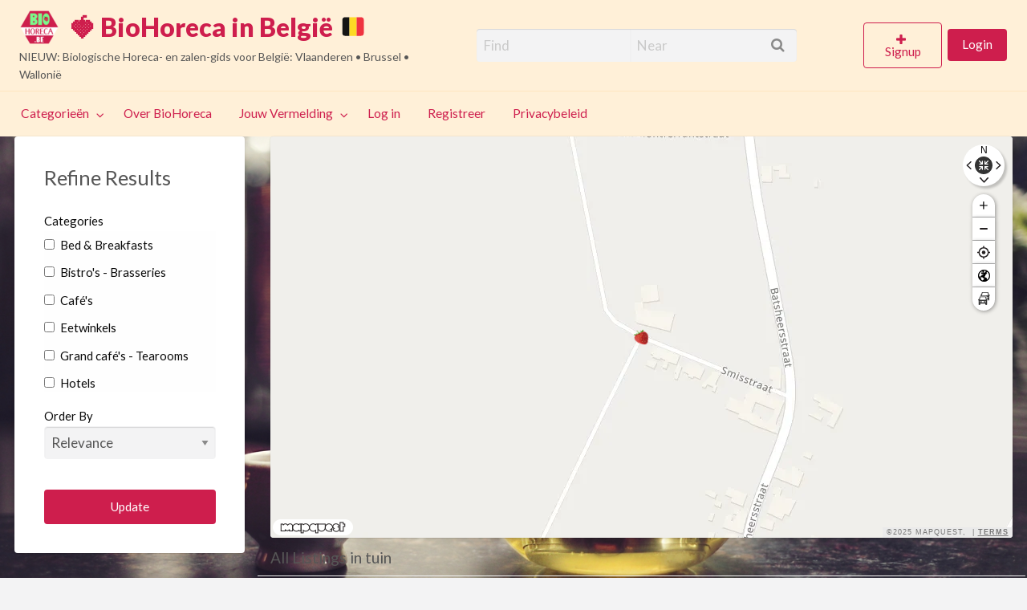

--- FILE ---
content_type: text/html; charset=UTF-8
request_url: https://www.biohoreca.be/listings/tag/tuin/
body_size: 59264
content:
<!DOCTYPE html>
<html lang="nl-BE" class="no-js">
	<head>
		<meta charset="UTF-8">
		<meta name="viewport" content="width=device-width, initial-scale=1">

		<link rel="profile" href="http://gmpg.org/xfn/11">
		
		<title>tuin &#8211; 🍓 BioHoreca in België 🇧🇪</title>
<meta name='robots' content='max-image-preview:large' />
	<style>img:is([sizes="auto" i], [sizes^="auto," i]) { contain-intrinsic-size: 3000px 1500px }</style>
	<link rel='dns-prefetch' href='//api.mqcdn.com' />
<link rel='dns-prefetch' href='//fonts.googleapis.com' />
<link rel='dns-prefetch' href='//hcaptcha.com' />
<link rel="alternate" type="application/rss+xml" title="🍓 BioHoreca in België 🇧🇪 &raquo; feed" href="https://www.biohoreca.be/feed/" />
<link rel="alternate" type="application/rss+xml" title="🍓 BioHoreca in België 🇧🇪 &raquo; reactiesfeed" href="https://www.biohoreca.be/comments/feed/" />
<link rel="alternate" type="application/rss+xml" title="Feed 🍓 BioHoreca in België 🇧🇪 &raquo; tuin Listing Tag" href="https://www.biohoreca.be/listings/tag/tuin/feed/" />
<script type="text/javascript">
/* <![CDATA[ */
window._wpemojiSettings = {"baseUrl":"https:\/\/s.w.org\/images\/core\/emoji\/16.0.1\/72x72\/","ext":".png","svgUrl":"https:\/\/s.w.org\/images\/core\/emoji\/16.0.1\/svg\/","svgExt":".svg","source":{"concatemoji":"https:\/\/www.biohoreca.be\/wp-includes\/js\/wp-emoji-release.min.js?ver=6.8.3"}};
/*! This file is auto-generated */
!function(s,n){var o,i,e;function c(e){try{var t={supportTests:e,timestamp:(new Date).valueOf()};sessionStorage.setItem(o,JSON.stringify(t))}catch(e){}}function p(e,t,n){e.clearRect(0,0,e.canvas.width,e.canvas.height),e.fillText(t,0,0);var t=new Uint32Array(e.getImageData(0,0,e.canvas.width,e.canvas.height).data),a=(e.clearRect(0,0,e.canvas.width,e.canvas.height),e.fillText(n,0,0),new Uint32Array(e.getImageData(0,0,e.canvas.width,e.canvas.height).data));return t.every(function(e,t){return e===a[t]})}function u(e,t){e.clearRect(0,0,e.canvas.width,e.canvas.height),e.fillText(t,0,0);for(var n=e.getImageData(16,16,1,1),a=0;a<n.data.length;a++)if(0!==n.data[a])return!1;return!0}function f(e,t,n,a){switch(t){case"flag":return n(e,"\ud83c\udff3\ufe0f\u200d\u26a7\ufe0f","\ud83c\udff3\ufe0f\u200b\u26a7\ufe0f")?!1:!n(e,"\ud83c\udde8\ud83c\uddf6","\ud83c\udde8\u200b\ud83c\uddf6")&&!n(e,"\ud83c\udff4\udb40\udc67\udb40\udc62\udb40\udc65\udb40\udc6e\udb40\udc67\udb40\udc7f","\ud83c\udff4\u200b\udb40\udc67\u200b\udb40\udc62\u200b\udb40\udc65\u200b\udb40\udc6e\u200b\udb40\udc67\u200b\udb40\udc7f");case"emoji":return!a(e,"\ud83e\udedf")}return!1}function g(e,t,n,a){var r="undefined"!=typeof WorkerGlobalScope&&self instanceof WorkerGlobalScope?new OffscreenCanvas(300,150):s.createElement("canvas"),o=r.getContext("2d",{willReadFrequently:!0}),i=(o.textBaseline="top",o.font="600 32px Arial",{});return e.forEach(function(e){i[e]=t(o,e,n,a)}),i}function t(e){var t=s.createElement("script");t.src=e,t.defer=!0,s.head.appendChild(t)}"undefined"!=typeof Promise&&(o="wpEmojiSettingsSupports",i=["flag","emoji"],n.supports={everything:!0,everythingExceptFlag:!0},e=new Promise(function(e){s.addEventListener("DOMContentLoaded",e,{once:!0})}),new Promise(function(t){var n=function(){try{var e=JSON.parse(sessionStorage.getItem(o));if("object"==typeof e&&"number"==typeof e.timestamp&&(new Date).valueOf()<e.timestamp+604800&&"object"==typeof e.supportTests)return e.supportTests}catch(e){}return null}();if(!n){if("undefined"!=typeof Worker&&"undefined"!=typeof OffscreenCanvas&&"undefined"!=typeof URL&&URL.createObjectURL&&"undefined"!=typeof Blob)try{var e="postMessage("+g.toString()+"("+[JSON.stringify(i),f.toString(),p.toString(),u.toString()].join(",")+"));",a=new Blob([e],{type:"text/javascript"}),r=new Worker(URL.createObjectURL(a),{name:"wpTestEmojiSupports"});return void(r.onmessage=function(e){c(n=e.data),r.terminate(),t(n)})}catch(e){}c(n=g(i,f,p,u))}t(n)}).then(function(e){for(var t in e)n.supports[t]=e[t],n.supports.everything=n.supports.everything&&n.supports[t],"flag"!==t&&(n.supports.everythingExceptFlag=n.supports.everythingExceptFlag&&n.supports[t]);n.supports.everythingExceptFlag=n.supports.everythingExceptFlag&&!n.supports.flag,n.DOMReady=!1,n.readyCallback=function(){n.DOMReady=!0}}).then(function(){return e}).then(function(){var e;n.supports.everything||(n.readyCallback(),(e=n.source||{}).concatemoji?t(e.concatemoji):e.wpemoji&&e.twemoji&&(t(e.twemoji),t(e.wpemoji)))}))}((window,document),window._wpemojiSettings);
/* ]]> */
</script>
<style type="text/css" id="custom-theme-colors" >
	
		/* Vantage Custom Color Scheme */
		.theme-custom a {
			color: #ce1e4d;
		}
		.theme-custom a:hover, .theme-custom a:focus {
			color: #a1183c;
		}
		.theme-custom .button {
			background-color: #ce1e4d;
			color: #FEFEFE;
		}
		.theme-custom .button:hover, .theme-custom .button:focus {
			background-color: #a1183c;
			color: #FEFEFE;
		}
		.theme-custom .button.primary {
			background-color: #ce1e4d;
		}
		.theme-custom .button.primary:hover, .theme-custom .button.primary:focus {
			background-color: #a1183c;
			color: #FEFEFE;
		}
		.theme-custom .button.hollow {
			border-color: #ce1e4d;
			color: #ce1e4d;
			background-color: transparent;
		}
		.theme-custom .button.hollow:hover, .theme-custom .button.hollow:focus {
			background-color: #a1183c;
			border-color: #a1183c;
			color: #FEFEFE;
		}
		.theme-custom .button.hollowprimary {
			border-color: #ce1e4d;
			color: #ce1e4d;
		}
		.theme-custom .button.hollowprimary:hover, .theme-custom .button.hollowprimary:focus {
			border-color: #a1183c;
			color: #a1183c;
		}
		.theme-custom .button.disabled:hover, .theme-custom .button.disabled:focus {
			background-color: #ce1e4d;
		}
		.theme-custom .button.disabled.primary:hover, .theme-custom .button.disabled.primary:focus {
			background-color: #ce1e4d;
		}
		.theme-custom .accordion-title {
			color: #ce1e4d;
		}
		.theme-custom .is-accordion-submenu-parent > a::after {
			border-color: #ce1e4d transparent transparent;
		}
		.theme-custom .badge {
			background: #ce1e4d;
		}
		.theme-custom .breadcrumbs a {
			color: #ce1e4d;
		}
		.theme-custom .button-group.primary .button {
			background-color: #ce1e4d;
		}
		.theme-custom .button-group.primary .button:hover, .theme-custom .button-group.primary .button:focus {
			background-color: #a1183c;
			color: #FEFEFE;
		}
		.theme-custom .menu .active > a {
			background: #ce1e4d;
		}
		.theme-custom .is-drilldown-submenu-parent > a::after {
			border-color: transparent transparent transparent #ce1e4d;
		}
		.theme-custom .js-drilldown-back > a::before {
			border-color: transparent #ce1e4d transparent transparent;
		}
		.theme-custom .dropdown.menu > li.is-dropdown-submenu-parent > a::after {
			border-color: #ce1e4d transparent transparent;
		}
		.theme-custom .dropdown.menu.vertical > li.opens-left > a::after {
			border-color: transparent #ce1e4d transparent transparent;
		}
		.theme-custom .dropdown.menu.vertical > li.opens-right > a::after {
			border-color: transparent transparent transparent #ce1e4d;
		}
		.theme-custom .dropdown.menu.medium-horizontal > li.is-dropdown-submenu-parent > a::after {
			border-color: #ce1e4d transparent transparent;
		}
		.theme-custom .dropdown.menu.medium-vertical > li.opens-left > a::after {
			border-color: transparent #ce1e4d transparent transparent;
		}
		.theme-custom .dropdown.menu.medium-vertical > li.opens-right > a::after {
			border-color: transparent transparent transparent #ce1e4d;
		}
		.theme-custom .dropdown.menu.large-horizontal > li.is-dropdown-submenu-parent > a::after {
			border-color: #ce1e4d transparent transparent;
		}
		.theme-custom .dropdown.menu.large-vertical > li.opens-left > a::after {
			border-color: transparent #ce1e4d transparent transparent;
		}
		.theme-custom .dropdown.menu.large-vertical > li.opens-right > a::after {
			border-color: transparent transparent transparent #ce1e4d;
		}
		.theme-custom .is-dropdown-submenu .is-dropdown-submenu-parent.opens-left > a::after {
			border-color: transparent #ce1e4d transparent transparent;
		}
		.theme-custom .is-dropdown-submenu .is-dropdown-submenu-parent.opens-right > a::after {
			border-color: transparent transparent transparent #ce1e4d;
		}
		.theme-custom .label {
			background: #ce1e4d;
			color: #FEFEFE;
		}
		.theme-custom .pagination .current {
			background: #ce1e4d;
		}
		.theme-custom .pagination .current a:hover, .theme-custom .pagination .current a:focus, .theme-custom .pagination .current a:active {
			color: inherit;
			background: #ce1e4d;
		}
		.theme-custom .progress.primary .progress-meter {
			background-color: #ce1e4d;
		}
		.theme-custom .progress-meter {
			background-color: #ce1e4d;
		}
		.theme-custom .slider-handle {
			background-color: #ce1e4d;
		}
		.theme-custom input:checked ~ .switch-paddle {
			background: #ce1e4d;
		}
		.theme-custom .tabs.primary {
			background: #ce1e4d;
		}
		.theme-custom #topcontrol {
			background: #ce1e4d;
		}
		.theme-custom #topcontrol:hover {
			background: #a1183c;
		}
	</style>
<style id='wp-emoji-styles-inline-css' type='text/css'>

	img.wp-smiley, img.emoji {
		display: inline !important;
		border: none !important;
		box-shadow: none !important;
		height: 1em !important;
		width: 1em !important;
		margin: 0 0.07em !important;
		vertical-align: -0.1em !important;
		background: none !important;
		padding: 0 !important;
	}
</style>
<link rel='stylesheet' id='wp-block-library-css' href='https://www.biohoreca.be/wp-includes/css/dist/block-library/style.min.css?ver=6.8.3' type='text/css' media='all' />
<style id='classic-theme-styles-inline-css' type='text/css'>
/*! This file is auto-generated */
.wp-block-button__link{color:#fff;background-color:#32373c;border-radius:9999px;box-shadow:none;text-decoration:none;padding:calc(.667em + 2px) calc(1.333em + 2px);font-size:1.125em}.wp-block-file__button{background:#32373c;color:#fff;text-decoration:none}
</style>
<style id='global-styles-inline-css' type='text/css'>
:root{--wp--preset--aspect-ratio--square: 1;--wp--preset--aspect-ratio--4-3: 4/3;--wp--preset--aspect-ratio--3-4: 3/4;--wp--preset--aspect-ratio--3-2: 3/2;--wp--preset--aspect-ratio--2-3: 2/3;--wp--preset--aspect-ratio--16-9: 16/9;--wp--preset--aspect-ratio--9-16: 9/16;--wp--preset--color--black: #000000;--wp--preset--color--cyan-bluish-gray: #abb8c3;--wp--preset--color--white: #ffffff;--wp--preset--color--pale-pink: #f78da7;--wp--preset--color--vivid-red: #cf2e2e;--wp--preset--color--luminous-vivid-orange: #ff6900;--wp--preset--color--luminous-vivid-amber: #fcb900;--wp--preset--color--light-green-cyan: #7bdcb5;--wp--preset--color--vivid-green-cyan: #00d084;--wp--preset--color--pale-cyan-blue: #8ed1fc;--wp--preset--color--vivid-cyan-blue: #0693e3;--wp--preset--color--vivid-purple: #9b51e0;--wp--preset--gradient--vivid-cyan-blue-to-vivid-purple: linear-gradient(135deg,rgba(6,147,227,1) 0%,rgb(155,81,224) 100%);--wp--preset--gradient--light-green-cyan-to-vivid-green-cyan: linear-gradient(135deg,rgb(122,220,180) 0%,rgb(0,208,130) 100%);--wp--preset--gradient--luminous-vivid-amber-to-luminous-vivid-orange: linear-gradient(135deg,rgba(252,185,0,1) 0%,rgba(255,105,0,1) 100%);--wp--preset--gradient--luminous-vivid-orange-to-vivid-red: linear-gradient(135deg,rgba(255,105,0,1) 0%,rgb(207,46,46) 100%);--wp--preset--gradient--very-light-gray-to-cyan-bluish-gray: linear-gradient(135deg,rgb(238,238,238) 0%,rgb(169,184,195) 100%);--wp--preset--gradient--cool-to-warm-spectrum: linear-gradient(135deg,rgb(74,234,220) 0%,rgb(151,120,209) 20%,rgb(207,42,186) 40%,rgb(238,44,130) 60%,rgb(251,105,98) 80%,rgb(254,248,76) 100%);--wp--preset--gradient--blush-light-purple: linear-gradient(135deg,rgb(255,206,236) 0%,rgb(152,150,240) 100%);--wp--preset--gradient--blush-bordeaux: linear-gradient(135deg,rgb(254,205,165) 0%,rgb(254,45,45) 50%,rgb(107,0,62) 100%);--wp--preset--gradient--luminous-dusk: linear-gradient(135deg,rgb(255,203,112) 0%,rgb(199,81,192) 50%,rgb(65,88,208) 100%);--wp--preset--gradient--pale-ocean: linear-gradient(135deg,rgb(255,245,203) 0%,rgb(182,227,212) 50%,rgb(51,167,181) 100%);--wp--preset--gradient--electric-grass: linear-gradient(135deg,rgb(202,248,128) 0%,rgb(113,206,126) 100%);--wp--preset--gradient--midnight: linear-gradient(135deg,rgb(2,3,129) 0%,rgb(40,116,252) 100%);--wp--preset--font-size--small: 13px;--wp--preset--font-size--medium: 20px;--wp--preset--font-size--large: 36px;--wp--preset--font-size--x-large: 42px;--wp--preset--spacing--20: 0.44rem;--wp--preset--spacing--30: 0.67rem;--wp--preset--spacing--40: 1rem;--wp--preset--spacing--50: 1.5rem;--wp--preset--spacing--60: 2.25rem;--wp--preset--spacing--70: 3.38rem;--wp--preset--spacing--80: 5.06rem;--wp--preset--shadow--natural: 6px 6px 9px rgba(0, 0, 0, 0.2);--wp--preset--shadow--deep: 12px 12px 50px rgba(0, 0, 0, 0.4);--wp--preset--shadow--sharp: 6px 6px 0px rgba(0, 0, 0, 0.2);--wp--preset--shadow--outlined: 6px 6px 0px -3px rgba(255, 255, 255, 1), 6px 6px rgba(0, 0, 0, 1);--wp--preset--shadow--crisp: 6px 6px 0px rgba(0, 0, 0, 1);}:where(.is-layout-flex){gap: 0.5em;}:where(.is-layout-grid){gap: 0.5em;}body .is-layout-flex{display: flex;}.is-layout-flex{flex-wrap: wrap;align-items: center;}.is-layout-flex > :is(*, div){margin: 0;}body .is-layout-grid{display: grid;}.is-layout-grid > :is(*, div){margin: 0;}:where(.wp-block-columns.is-layout-flex){gap: 2em;}:where(.wp-block-columns.is-layout-grid){gap: 2em;}:where(.wp-block-post-template.is-layout-flex){gap: 1.25em;}:where(.wp-block-post-template.is-layout-grid){gap: 1.25em;}.has-black-color{color: var(--wp--preset--color--black) !important;}.has-cyan-bluish-gray-color{color: var(--wp--preset--color--cyan-bluish-gray) !important;}.has-white-color{color: var(--wp--preset--color--white) !important;}.has-pale-pink-color{color: var(--wp--preset--color--pale-pink) !important;}.has-vivid-red-color{color: var(--wp--preset--color--vivid-red) !important;}.has-luminous-vivid-orange-color{color: var(--wp--preset--color--luminous-vivid-orange) !important;}.has-luminous-vivid-amber-color{color: var(--wp--preset--color--luminous-vivid-amber) !important;}.has-light-green-cyan-color{color: var(--wp--preset--color--light-green-cyan) !important;}.has-vivid-green-cyan-color{color: var(--wp--preset--color--vivid-green-cyan) !important;}.has-pale-cyan-blue-color{color: var(--wp--preset--color--pale-cyan-blue) !important;}.has-vivid-cyan-blue-color{color: var(--wp--preset--color--vivid-cyan-blue) !important;}.has-vivid-purple-color{color: var(--wp--preset--color--vivid-purple) !important;}.has-black-background-color{background-color: var(--wp--preset--color--black) !important;}.has-cyan-bluish-gray-background-color{background-color: var(--wp--preset--color--cyan-bluish-gray) !important;}.has-white-background-color{background-color: var(--wp--preset--color--white) !important;}.has-pale-pink-background-color{background-color: var(--wp--preset--color--pale-pink) !important;}.has-vivid-red-background-color{background-color: var(--wp--preset--color--vivid-red) !important;}.has-luminous-vivid-orange-background-color{background-color: var(--wp--preset--color--luminous-vivid-orange) !important;}.has-luminous-vivid-amber-background-color{background-color: var(--wp--preset--color--luminous-vivid-amber) !important;}.has-light-green-cyan-background-color{background-color: var(--wp--preset--color--light-green-cyan) !important;}.has-vivid-green-cyan-background-color{background-color: var(--wp--preset--color--vivid-green-cyan) !important;}.has-pale-cyan-blue-background-color{background-color: var(--wp--preset--color--pale-cyan-blue) !important;}.has-vivid-cyan-blue-background-color{background-color: var(--wp--preset--color--vivid-cyan-blue) !important;}.has-vivid-purple-background-color{background-color: var(--wp--preset--color--vivid-purple) !important;}.has-black-border-color{border-color: var(--wp--preset--color--black) !important;}.has-cyan-bluish-gray-border-color{border-color: var(--wp--preset--color--cyan-bluish-gray) !important;}.has-white-border-color{border-color: var(--wp--preset--color--white) !important;}.has-pale-pink-border-color{border-color: var(--wp--preset--color--pale-pink) !important;}.has-vivid-red-border-color{border-color: var(--wp--preset--color--vivid-red) !important;}.has-luminous-vivid-orange-border-color{border-color: var(--wp--preset--color--luminous-vivid-orange) !important;}.has-luminous-vivid-amber-border-color{border-color: var(--wp--preset--color--luminous-vivid-amber) !important;}.has-light-green-cyan-border-color{border-color: var(--wp--preset--color--light-green-cyan) !important;}.has-vivid-green-cyan-border-color{border-color: var(--wp--preset--color--vivid-green-cyan) !important;}.has-pale-cyan-blue-border-color{border-color: var(--wp--preset--color--pale-cyan-blue) !important;}.has-vivid-cyan-blue-border-color{border-color: var(--wp--preset--color--vivid-cyan-blue) !important;}.has-vivid-purple-border-color{border-color: var(--wp--preset--color--vivid-purple) !important;}.has-vivid-cyan-blue-to-vivid-purple-gradient-background{background: var(--wp--preset--gradient--vivid-cyan-blue-to-vivid-purple) !important;}.has-light-green-cyan-to-vivid-green-cyan-gradient-background{background: var(--wp--preset--gradient--light-green-cyan-to-vivid-green-cyan) !important;}.has-luminous-vivid-amber-to-luminous-vivid-orange-gradient-background{background: var(--wp--preset--gradient--luminous-vivid-amber-to-luminous-vivid-orange) !important;}.has-luminous-vivid-orange-to-vivid-red-gradient-background{background: var(--wp--preset--gradient--luminous-vivid-orange-to-vivid-red) !important;}.has-very-light-gray-to-cyan-bluish-gray-gradient-background{background: var(--wp--preset--gradient--very-light-gray-to-cyan-bluish-gray) !important;}.has-cool-to-warm-spectrum-gradient-background{background: var(--wp--preset--gradient--cool-to-warm-spectrum) !important;}.has-blush-light-purple-gradient-background{background: var(--wp--preset--gradient--blush-light-purple) !important;}.has-blush-bordeaux-gradient-background{background: var(--wp--preset--gradient--blush-bordeaux) !important;}.has-luminous-dusk-gradient-background{background: var(--wp--preset--gradient--luminous-dusk) !important;}.has-pale-ocean-gradient-background{background: var(--wp--preset--gradient--pale-ocean) !important;}.has-electric-grass-gradient-background{background: var(--wp--preset--gradient--electric-grass) !important;}.has-midnight-gradient-background{background: var(--wp--preset--gradient--midnight) !important;}.has-small-font-size{font-size: var(--wp--preset--font-size--small) !important;}.has-medium-font-size{font-size: var(--wp--preset--font-size--medium) !important;}.has-large-font-size{font-size: var(--wp--preset--font-size--large) !important;}.has-x-large-font-size{font-size: var(--wp--preset--font-size--x-large) !important;}
:where(.wp-block-post-template.is-layout-flex){gap: 1.25em;}:where(.wp-block-post-template.is-layout-grid){gap: 1.25em;}
:where(.wp-block-columns.is-layout-flex){gap: 2em;}:where(.wp-block-columns.is-layout-grid){gap: 2em;}
:root :where(.wp-block-pullquote){font-size: 1.5em;line-height: 1.6;}
</style>
<link rel='stylesheet' id='critic-css' href='https://www.biohoreca.be/wp-content/plugins/critic/assets/css/style.min.css?ver=1.4.0' type='text/css' media='all' />
<style id='critic-inline-css' type='text/css'>

			/**
			 * AppThemes Critic Plugin Inline CSS
			 */
			.critic-rating i,
			.critic-rating-result i {
				color: #e5d96b;
			}
			.critic-progress-bar {
				background-color: #e5d96b;
			}
		
</style>
<link rel='stylesheet' id='raty-css' href='https://www.biohoreca.be/wp-content/plugins/critic/assets/js/lib/raty/jquery.raty.min.css?ver=2.7.1' type='text/css' media='all' />
<link rel='stylesheet' id='foundation-css' href='https://www.biohoreca.be/wp-content/themes/appthemes-vantage/assets/css/foundation.min.css?ver=6.2.4' type='text/css' media='all' />
<link rel='stylesheet' id='slick-css' href='https://www.biohoreca.be/wp-content/themes/appthemes-vantage/assets/js/lib/slick/slick.min.css?ver=1.6.0' type='text/css' media='all' />
<link rel='stylesheet' id='slick-theme-css' href='https://www.biohoreca.be/wp-content/themes/appthemes-vantage/assets/js/lib/slick/slick-theme.min.css?ver=1.6.0' type='text/css' media='all' />
<link rel='stylesheet' id='font-awesome-css' href='https://www.biohoreca.be/wp-content/themes/appthemes-vantage/theme-framework/lib/font-awesome/css/font-awesome.min.css?ver=4.7.0' type='text/css' media='all' />
<link rel='stylesheet' id='google-fonts-css' href='//fonts.googleapis.com/css?family=Lato%3A400%2C900%7CRoboto%3A400%2C500%7CRock+Salt&#038;ver=6.8.3' type='text/css' media='all' />
<link rel='stylesheet' id='theme-styles-css' href='https://www.biohoreca.be/wp-content/themes/appthemes-vantage/assets/css/style.min.css?ver=4.2.13' type='text/css' media='all' />
<style id='theme-styles-inline-css' type='text/css'>

		/* Vantage Header Background Color */
		#top-bar-primary, #top-bar-primary #menu-primary, .top-bar, .top-bar > ul {
			background-color: #fff0d8;
		}
		.header #top-bar-primary {
			border-bottom: 1px solid #ffe6bf;
		}
	

		/* Vantage Primary Header Text Color */
		.top-bar li.menu-item a {
			color: #ce1e4d;
		}
		.top-bar li.menu-item a:focus, .top-bar li.menu-item a:hover {
			color: #a1183c;
		}
	

		/* Vantage Footer Background Color */
		#footer {
			background-color: #ce1e4d;
		}
	
</style>
<link rel='stylesheet' id='mapquest-maps-api-css-css' href='https://api.mqcdn.com/sdk/mapquest-js/v1.3.2/mapquest.css?ver=6.8.3' type='text/css' media='all' />
<link rel='stylesheet' id='child-style-css' href='https://www.biohoreca.be/wp-content/themes/vantage-child/style.css?ver=6.8.3' type='text/css' media='all' />
<script type="text/javascript" id="jquery-core-js-extra">
/* <![CDATA[ */
var AppThemes = {"ajaxurl":"\/wp-admin\/admin-ajax.php","current_url":"https:\/\/www.biohoreca.be\/listings\/tag\/tuin\/"};
/* ]]> */
</script>
<script type="text/javascript" src="https://www.biohoreca.be/wp-includes/js/jquery/jquery.min.js?ver=3.7.1" id="jquery-core-js"></script>
<script type="text/javascript" src="https://www.biohoreca.be/wp-includes/js/jquery/jquery-migrate.min.js?ver=3.4.1" id="jquery-migrate-js"></script>
<script type="text/javascript" id="jquery-js-after">
/* <![CDATA[ */
var AppThemes = {"ajaxurl":"\/wp-admin\/admin-ajax.php","current_url":"https:\/\/www.biohoreca.be\/listings\/tag\/tuin\/"};
/* ]]> */
</script>
<script type="text/javascript" src="https://www.biohoreca.be/wp-content/plugins/critic/assets/js/lib/raty/jquery.raty.min.js?ver=2.7.1" id="raty-js"></script>
<script type="text/javascript" id="critic-js-js-extra">
/* <![CDATA[ */
var criticVars = {"nonce":"5e001b15b3","ajaxUrl":"\/wp-admin\/admin-ajax.php","path":"","starType":"i","half":"1","cancel":"","scoreName":"critic_rating","score":"0","number":"5","numberMax":"20","cancelHint":"Reset rating","noRatedMsg":"No rating","noRating":"Set the rating please!","hints":["bad","poor","average","good","excellent"]};
/* ]]> */
</script>
<script type="text/javascript" src="https://www.biohoreca.be/wp-content/plugins/critic/assets/js/plugin-scripts.min.js?ver=1.4.0" id="critic-js-js"></script>
<link rel="https://api.w.org/" href="https://www.biohoreca.be/wp-json/" /><link rel="EditURI" type="application/rsd+xml" title="RSD" href="https://www.biohoreca.be/xmlrpc.php?rsd" />
<meta name="generator" content="WordPress 6.8.3" />
<style>
.h-captcha{position:relative;display:block;margin-bottom:2rem;padding:0;clear:both}.h-captcha[data-size="normal"]{width:303px;height:78px}.h-captcha[data-size="compact"]{width:164px;height:144px}.h-captcha[data-size="invisible"]{display:none}.h-captcha iframe{z-index:1}.h-captcha::before{content:"";display:block;position:absolute;top:0;left:0;background:url(https://www.biohoreca.be/wp-content/plugins/hcaptcha-for-forms-and-more/assets/images/hcaptcha-div-logo.svg) no-repeat;border:1px solid #fff0;border-radius:4px;box-sizing:border-box}.h-captcha::after{content:"If you see this message, hCaptcha failed to load due to site errors.";font:13px/1.35 system-ui,-apple-system,Segoe UI,Roboto,Arial,sans-serif;display:block;position:absolute;top:0;left:0;box-sizing:border-box;color:red;opacity:0}.h-captcha:not(:has(iframe))::after{animation:hcap-msg-fade-in .3s ease forwards;animation-delay:2s}.h-captcha:has(iframe)::after{animation:none;opacity:0}@keyframes hcap-msg-fade-in{to{opacity:1}}.h-captcha[data-size="normal"]::before{width:300px;height:74px;background-position:94% 28%}.h-captcha[data-size="normal"]::after{padding:19px 75px 16px 10px}.h-captcha[data-size="compact"]::before{width:156px;height:136px;background-position:50% 79%}.h-captcha[data-size="compact"]::after{padding:10px 10px 16px 10px}.h-captcha[data-theme="light"]::before,body.is-light-theme .h-captcha[data-theme="auto"]::before,.h-captcha[data-theme="auto"]::before{background-color:#fafafa;border:1px solid #e0e0e0}.h-captcha[data-theme="dark"]::before,body.is-dark-theme .h-captcha[data-theme="auto"]::before,html.wp-dark-mode-active .h-captcha[data-theme="auto"]::before,html.drdt-dark-mode .h-captcha[data-theme="auto"]::before{background-image:url(https://www.biohoreca.be/wp-content/plugins/hcaptcha-for-forms-and-more/assets/images/hcaptcha-div-logo-white.svg);background-repeat:no-repeat;background-color:#333;border:1px solid #f5f5f5}@media (prefers-color-scheme:dark){.h-captcha[data-theme="auto"]::before{background-image:url(https://www.biohoreca.be/wp-content/plugins/hcaptcha-for-forms-and-more/assets/images/hcaptcha-div-logo-white.svg);background-repeat:no-repeat;background-color:#333;border:1px solid #f5f5f5}}.h-captcha[data-theme="custom"]::before{background-color:initial}.h-captcha[data-size="invisible"]::before,.h-captcha[data-size="invisible"]::after{display:none}.h-captcha iframe{position:relative}div[style*="z-index: 2147483647"] div[style*="border-width: 11px"][style*="position: absolute"][style*="pointer-events: none"]{border-style:none}
</style>
<style type="text/css" id="custom-background-css">
#content.off-canvas-content { background-color: #66041e; background-image: url("https://www.biohoreca.be/wp-content/uploads/2022/02/unsplash_52d5bc1a4ec5e_1.jpg"); background-position: left top; background-size: cover; background-repeat: no-repeat; background-attachment: fixed; }
</style>
	<link rel="icon" href="https://www.biohoreca.be/wp-content/uploads/cropped-cropped-BiohorecaLOGO300-32x32.png" sizes="32x32" />
<link rel="icon" href="https://www.biohoreca.be/wp-content/uploads/cropped-cropped-BiohorecaLOGO300-192x192.png" sizes="192x192" />
<link rel="apple-touch-icon" href="https://www.biohoreca.be/wp-content/uploads/cropped-cropped-BiohorecaLOGO300-180x180.png" />
<meta name="msapplication-TileImage" content="https://www.biohoreca.be/wp-content/uploads/cropped-cropped-BiohorecaLOGO300-270x270.png" />
		<style type="text/css" id="wp-custom-css">
			/* Header pic correction kick out overlay */
.entry-cover.has-image::after, .listing-cover.has-image::after {
    background: none;
    }

/*map corrections */
@media screen and (min-width: 40em) {
  .home-widget {
    margin: 0em 0 !important;
  }
	.content-area {
    margin-top: 0em;
  }
}
.listing-map {
  height: 500px;
}

.header .site-title {
font-family: 'Lato';
}

/*Height correction*/
.home-cover {
padding: 1em 0 0em;
}

/*Item cover height correction*/
@media screen and (min-width: 40em) {
  .listing-wrap .item-cover {
    /* height: 240px; */
    height: 50px;
  }
}

/* Item height correction*/
@media screen and (min-width: 40em) {
  .listing-wrap article {
    /* height: 475px; */
    height: 375px;
  }
}
/* Item height!*/
@media screen and (min-width: 40em) {
	.entry-cover {
    padding-top: 2em;
    padding-bottom: 6em;
	}
}

/* Categories list height correction */
.listing-item.display-grid .listing-categories, .listing-item.display-list .listing-categories {
    max-height: none;
}
.label {
	padding: 0.2rem;
}
.label, .label a {
    background: #eeeeee;
}		</style>
			</head>

	<body class="archive tax-listing_tag term-tuin term-50 custom-background wp-custom-logo wp-theme-appthemes-vantage wp-child-theme-vantage-child theme-custom">

		<div class="off-canvas-wrapper">

			<div class="off-canvas-wrapper-inner" data-off-canvas-wrapper>

				<!-- off-canvas left menu -->
<div class="off-canvas dark position-left" id="offCanvasLeft" data-off-canvas data-position="left">

	<!-- Close button -->
	<button class="close-button" aria-label="Close menu" type="button" data-close>
		<span aria-hidden="true">&times;</span>
	</button>

	<ul class="mobile-ofc vertical menu">
		<li class="title">🍓 BioHoreca in België 🇧🇪</li>
		<li><a href="https://www.biohoreca.be/" rel="home">Home</a></li>
	</ul>

<div class="mobile-hr"></div>

	<!-- Menu -->
	<ul id="menu-secondary" class="menu medium-horizontal vertical" data-responsive-menu="accordion medium-dropdown" data-close-on-click-inside="false"><li id="menu-item-43" class="menu-item menu-item-type-post_type menu-item-object-page menu-item-43"><a href="https://www.biohoreca.be/categories/">Categorieën</a><ul class="listing-cats listing-cats-dropdown"><div class="cat-column row collapse small-up-1 medium-up-2 large-up-3"><div class="parent-cat-wrap column column-block"><div class="parent-cat cat-item-33"><a href="https://www.biohoreca.be/listings/category/bedbreakfasts/">Bed &amp; Breakfasts <span class="cat-item-count label">3</span></a></div><!-- .parent-cat -->
</div><!-- .parent-cat-wrap -->
<div class="parent-cat-wrap column column-block"><div class="parent-cat cat-item-25"><a href="https://www.biohoreca.be/listings/category/bistros/">Bistro's - Brasseries <span class="cat-item-count label">5</span></a></div><!-- .parent-cat -->
</div><!-- .parent-cat-wrap -->
<div class="parent-cat-wrap column column-block"><div class="parent-cat cat-item-14"><a href="https://www.biohoreca.be/listings/category/cafes/">Café's <span class="cat-item-count label">3</span></a></div><!-- .parent-cat -->
</div><!-- .parent-cat-wrap -->
<div class="parent-cat-wrap column column-block"><div class="parent-cat cat-item-51"><a href="https://www.biohoreca.be/listings/category/eetwinkels/">Eetwinkels <span class="cat-item-count label">1</span></a></div><!-- .parent-cat -->
</div><!-- .parent-cat-wrap -->
<div class="parent-cat-wrap column column-block"><div class="parent-cat cat-item-52"><a href="https://www.biohoreca.be/listings/category/grandcafes/">Grand café's - Tearooms <span class="cat-item-count label">0</span></a></div><!-- .parent-cat -->
</div><!-- .parent-cat-wrap -->
<div class="parent-cat-wrap column column-block"><div class="parent-cat cat-item-12"><a href="https://www.biohoreca.be/listings/category/hotels/">Hotels <span class="cat-item-count label">1</span></a></div><!-- .parent-cat -->
</div><!-- .parent-cat-wrap -->
<div class="parent-cat-wrap column column-block"><div class="parent-cat cat-item-13"><a href="https://www.biohoreca.be/listings/category/restaurants/">Restaurants <span class="cat-item-count label">17</span></a></div><!-- .parent-cat -->
</div><!-- .parent-cat-wrap -->
<div class="parent-cat-wrap column column-block"><div class="parent-cat cat-item-36"><a href="https://www.biohoreca.be/listings/category/thuisleveringen/">Thuisleveringen <span class="cat-item-count label">1</span></a></div><!-- .parent-cat -->
</div><!-- .parent-cat-wrap -->
<div class="parent-cat-wrap column column-block"><div class="parent-cat cat-item-35"><a href="https://www.biohoreca.be/listings/category/traiteurs/">Traiteurs <span class="cat-item-count label">2</span></a></div><!-- .parent-cat -->
</div><!-- .parent-cat-wrap -->
<div class="parent-cat-wrap column column-block"><div class="parent-cat cat-item-15"><a href="https://www.biohoreca.be/listings/category/zalen/">Zalen <span class="cat-item-count label">3</span></a></div><!-- .parent-cat --><div class="sub-cat-list"><div class="cat-item cat-item-21"><a href="https://www.biohoreca.be/listings/category/concertzalen/">Concertzalen <span class="cat-item-count label">2</span></a></div>
<div class="cat-item cat-item-23"><a href="https://www.biohoreca.be/listings/category/cultuurzalen/">Cultuurzalen <span class="cat-item-count label">0</span></a></div>
<div class="cat-item cat-item-24"><a href="https://www.biohoreca.be/listings/category/eventzalen/">Eventzalen <span class="cat-item-count label">2</span></a></div>
</div>

</div><!-- .parent-cat-wrap -->
</div></ul></li>
<li id="menu-item-91" class="menu-item menu-item-type-post_type menu-item-object-page menu-item-91"><a href="https://www.biohoreca.be/over-biohoreca/">Over BioHoreca</a></li>
<li id="menu-item-102" class="menu-item menu-item-type-custom menu-item-object-custom menu-item-has-children menu-item-102"><a href="https://www.biohoreca.be/user/listings/">Jouw Vermelding</a>
<ul class="menu vertical">
	<li id="menu-item-92" class="menu-item menu-item-type-post_type menu-item-object-page menu-item-92"><a href="https://www.biohoreca.be/create-listing/">Maak Vermelding</a></li>
	<li id="menu-item-95" class="menu-item menu-item-type-post_type menu-item-object-page menu-item-95"><a href="https://www.biohoreca.be/claim-listing-listing/">Claim Vermelding</a></li>
	<li id="menu-item-96" class="menu-item menu-item-type-post_type menu-item-object-page menu-item-96"><a href="https://www.biohoreca.be/upgrade-listing/">Upgrade Vermelding</a></li>
	<li id="menu-item-97" class="menu-item menu-item-type-post_type menu-item-object-page menu-item-97"><a href="https://www.biohoreca.be/renew-listing/">Hernieuw Vermelding</a></li>
	<li id="menu-item-98" class="menu-item menu-item-type-post_type menu-item-object-page menu-item-98"><a href="https://www.biohoreca.be/edit-listing/">Pas aan Vermelding</a></li>
</ul>
</li>
<li id="menu-item-94" class="menu-item menu-item-type-post_type menu-item-object-page menu-item-94"><a href="https://www.biohoreca.be/login/">Log in</a></li>
<li id="menu-item-93" class="menu-item menu-item-type-post_type menu-item-object-page menu-item-93"><a href="https://www.biohoreca.be/register/">Registreer</a></li>
<li id="menu-item-198" class="menu-item menu-item-type-post_type menu-item-object-page menu-item-privacy-policy menu-item-198"><a rel="privacy-policy" href="https://www.biohoreca.be/privacy-policy/">Privacybeleid</a></li>
</ul>
	<div class="mobile-hr"></div>

	<form method="get" class="search-form" action="https://www.biohoreca.be/listings/" role="search">

	<div class="row">

		<div class="search-keywords-wrap medium-4 columns">
			<input type="search" value="" name="ls" class="search_keywords" placeholder="Find">
		</div>

		<div class="search-location-wrap medium-4 columns">
			<button><i class="fa fa-search" aria-hidden="true"></i></button>
			<input id="search_location_ef9f8" type="text" value="" name="location" class="search_location app-address-field" placeholder="Near" autocomplete="off">
		</div>

		<div class="search-button-wrap medium-4 columns">
			<input type="submit" class="button expanded" value="Search">
		</div>

		
		<input type="hidden" name="st" value="listing">
		<input type="hidden" name="radius" value="15">
		<input type="hidden" name="lat" value="0">
		<input type="hidden" name="lng" value="0">

	</div> <!-- .row -->

</form>

</div>

<!-- off-canvas right menu -->
<div class="off-canvas dark position-right" id="offCanvasRight" data-off-canvas data-position="right">

	<!-- Close button -->
	<button class="close-button" aria-label="Close menu" type="button" data-close>
		<span aria-hidden="true">&times;</span>
	</button>

	<ul class="mobile-ofc vertical menu">
		<li class="title">🍓 BioHoreca in België 🇧🇪</li>
	</ul>

<div class="mobile-hr"></div>

	<!-- Menu -->
	<div class="top-bar-right"><ul id="menu-primary" class="menu medium-horizontal vertical" data-responsive-menu="accordion medium-dropdown" data-close-on-click-inside="false"><li id="menu-item-register"><a href="https://www.biohoreca.be/wp-login.php?action=register" rel="nofollow" class="button hollow" id="register-button-link">Signup</a></li><li id="menu-item-login"><a href="https://www.biohoreca.be/wp-login.php?redirect_to=https%3A%2F%2Fwww.biohoreca.be%2Flistings%2Fde-smishoeve%2F" rel="nofollow" class="button" id="login-button-link">Login</a></li></ul></div>
</div>

				<div id="content" class="off-canvas-content" data-off-canvas-content>

					<header class="header" role="banner">

	<nav id="top-bar-primary" class="top-bar" role="navigation">

	<div class="row expanded column">

		<div class="primary-header-wrap">

			<div class="site-branding">
				<a href="https://www.biohoreca.be/" class="custom-logo-link" rel="home"><img width="50" height="50" src="https://www.biohoreca.be/wp-content/uploads/cropped-BiohorecaLOGO300.png" class="custom-logo" alt="🍓 BioHoreca in België 🇧🇪" decoding="async" /></a>
				<h2 class="site-title"><a href="https://www.biohoreca.be/" rel="home">🍓 BioHoreca in België 🇧🇪</a></h2>
									<p class="site-description">NIEUW: Biologische Horeca- en zalen-gids voor België: Vlaanderen • Brussel • Wallonië</p>
				
			</div><!-- .site-branding -->

			<div class="top-bar-left"><form method="get" class="search-form" action="https://www.biohoreca.be/listings/" role="search">

	<div class="row">

		<div class="search-keywords-wrap medium-4 columns">
			<input type="search" value="" name="ls" class="search_keywords" placeholder="Find">
		</div>

		<div class="search-location-wrap medium-4 columns">
			<button><i class="fa fa-search" aria-hidden="true"></i></button>
			<input id="search_location_7f0cc" type="text" value="" name="location" class="search_location app-address-field" placeholder="Near" autocomplete="off">
		</div>

		<div class="search-button-wrap medium-4 columns">
			<input type="submit" class="button expanded" value="Search">
		</div>

		
		<input type="hidden" name="st" value="listing">
		<input type="hidden" name="radius" value="15">
		<input type="hidden" name="lat" value="0">
		<input type="hidden" name="lng" value="0">

	</div> <!-- .row -->

</form>
</div>
			<div class="top-bar-right"><ul id="menu-primary-1" class="menu medium-horizontal vertical" data-responsive-menu="accordion medium-dropdown" data-close-on-click-inside="false"><li id="menu-item-register"><a href="https://www.biohoreca.be/wp-login.php?action=register" rel="nofollow" class="button hollow" id="register-button-link">Signup</a></li><li id="menu-item-login"><a href="https://www.biohoreca.be/wp-login.php?redirect_to=https%3A%2F%2Fwww.biohoreca.be%2Flistings%2Fde-smishoeve%2F" rel="nofollow" class="button" id="login-button-link">Login</a></li></ul></div>
		</div><!-- .primary-header-wrap -->

	</div><!-- .row -->

</nav><!-- .top-bar -->

	<nav id="top-bar-secondary" class="top-bar" role="navigation">

	<div class="row">

		<ul id="menu-secondary-1" class="menu medium-horizontal vertical" data-responsive-menu="accordion medium-dropdown" data-close-on-click-inside="false"><li class="menu-item menu-item-type-post_type menu-item-object-page menu-item-43"><a href="https://www.biohoreca.be/categories/">Categorieën</a><ul class="listing-cats listing-cats-dropdown"><div class="cat-column row collapse small-up-1 medium-up-2 large-up-3"><div class="parent-cat-wrap column column-block"><div class="parent-cat cat-item-33"><a href="https://www.biohoreca.be/listings/category/bedbreakfasts/">Bed &amp; Breakfasts <span class="cat-item-count label">3</span></a></div><!-- .parent-cat -->
</div><!-- .parent-cat-wrap -->
<div class="parent-cat-wrap column column-block"><div class="parent-cat cat-item-25"><a href="https://www.biohoreca.be/listings/category/bistros/">Bistro's - Brasseries <span class="cat-item-count label">5</span></a></div><!-- .parent-cat -->
</div><!-- .parent-cat-wrap -->
<div class="parent-cat-wrap column column-block"><div class="parent-cat cat-item-14"><a href="https://www.biohoreca.be/listings/category/cafes/">Café's <span class="cat-item-count label">3</span></a></div><!-- .parent-cat -->
</div><!-- .parent-cat-wrap -->
<div class="parent-cat-wrap column column-block"><div class="parent-cat cat-item-51"><a href="https://www.biohoreca.be/listings/category/eetwinkels/">Eetwinkels <span class="cat-item-count label">1</span></a></div><!-- .parent-cat -->
</div><!-- .parent-cat-wrap -->
<div class="parent-cat-wrap column column-block"><div class="parent-cat cat-item-52"><a href="https://www.biohoreca.be/listings/category/grandcafes/">Grand café's - Tearooms <span class="cat-item-count label">0</span></a></div><!-- .parent-cat -->
</div><!-- .parent-cat-wrap -->
<div class="parent-cat-wrap column column-block"><div class="parent-cat cat-item-12"><a href="https://www.biohoreca.be/listings/category/hotels/">Hotels <span class="cat-item-count label">1</span></a></div><!-- .parent-cat -->
</div><!-- .parent-cat-wrap -->
<div class="parent-cat-wrap column column-block"><div class="parent-cat cat-item-13"><a href="https://www.biohoreca.be/listings/category/restaurants/">Restaurants <span class="cat-item-count label">17</span></a></div><!-- .parent-cat -->
</div><!-- .parent-cat-wrap -->
<div class="parent-cat-wrap column column-block"><div class="parent-cat cat-item-36"><a href="https://www.biohoreca.be/listings/category/thuisleveringen/">Thuisleveringen <span class="cat-item-count label">1</span></a></div><!-- .parent-cat -->
</div><!-- .parent-cat-wrap -->
<div class="parent-cat-wrap column column-block"><div class="parent-cat cat-item-35"><a href="https://www.biohoreca.be/listings/category/traiteurs/">Traiteurs <span class="cat-item-count label">2</span></a></div><!-- .parent-cat -->
</div><!-- .parent-cat-wrap -->
<div class="parent-cat-wrap column column-block"><div class="parent-cat cat-item-15"><a href="https://www.biohoreca.be/listings/category/zalen/">Zalen <span class="cat-item-count label">3</span></a></div><!-- .parent-cat --><div class="sub-cat-list"><div class="cat-item cat-item-21"><a href="https://www.biohoreca.be/listings/category/concertzalen/">Concertzalen <span class="cat-item-count label">2</span></a></div>
<div class="cat-item cat-item-23"><a href="https://www.biohoreca.be/listings/category/cultuurzalen/">Cultuurzalen <span class="cat-item-count label">0</span></a></div>
<div class="cat-item cat-item-24"><a href="https://www.biohoreca.be/listings/category/eventzalen/">Eventzalen <span class="cat-item-count label">2</span></a></div>
</div>

</div><!-- .parent-cat-wrap -->
</div></ul></li>
<li class="menu-item menu-item-type-post_type menu-item-object-page menu-item-91"><a href="https://www.biohoreca.be/over-biohoreca/">Over BioHoreca</a></li>
<li class="menu-item menu-item-type-custom menu-item-object-custom menu-item-has-children menu-item-102"><a href="https://www.biohoreca.be/user/listings/">Jouw Vermelding</a>
<ul class="menu vertical">
	<li class="menu-item menu-item-type-post_type menu-item-object-page menu-item-92"><a href="https://www.biohoreca.be/create-listing/">Maak Vermelding</a></li>
	<li class="menu-item menu-item-type-post_type menu-item-object-page menu-item-95"><a href="https://www.biohoreca.be/claim-listing-listing/">Claim Vermelding</a></li>
	<li class="menu-item menu-item-type-post_type menu-item-object-page menu-item-96"><a href="https://www.biohoreca.be/upgrade-listing/">Upgrade Vermelding</a></li>
	<li class="menu-item menu-item-type-post_type menu-item-object-page menu-item-97"><a href="https://www.biohoreca.be/renew-listing/">Hernieuw Vermelding</a></li>
	<li class="menu-item menu-item-type-post_type menu-item-object-page menu-item-98"><a href="https://www.biohoreca.be/edit-listing/">Pas aan Vermelding</a></li>
</ul>
</li>
<li class="menu-item menu-item-type-post_type menu-item-object-page menu-item-94"><a href="https://www.biohoreca.be/login/">Log in</a></li>
<li class="menu-item menu-item-type-post_type menu-item-object-page menu-item-93"><a href="https://www.biohoreca.be/register/">Registreer</a></li>
<li class="menu-item menu-item-type-post_type menu-item-object-page menu-item-privacy-policy menu-item-198"><a rel="privacy-policy" href="https://www.biohoreca.be/privacy-policy/">Privacybeleid</a></li>
</ul>
	</div><!-- .row -->

</nav><!-- .top-bar -->

</header> <!-- .header -->

<!-- off-canvas title bar -->
<div class="title-bar" data-responsive-toggle="wide-menu" data-hide-for="medium">

	<div class="title-bar-left">
		<button class="menu-icon" type="button" data-open="offCanvasLeft"></button>
		<span class="title-bar-title">
			<a href="https://www.biohoreca.be/" title="🍓 BioHoreca in België 🇧🇪" rel="home">
				🍓 BioHoreca in België 🇧🇪			</a>
		</span>
	</div>

	<div class="title-bar-right">
		<button class="menu-icon" type="button" data-open="offCanvasRight"></button>
	</div>

</div>

					
					
<div id="primary" class="content-area row">

		
<div id="sidebar" class="large-3 m-large-4 columns" role="complementary">

	<aside id="va_widget_listing_refine_search-1" class="widget widget_va_widget_listing_refine_search"><h3 class="widget-title">Refine Results</h3>
<form method="get" action="https://www.biohoreca.be/listings/" class="search-sidebar-form" role="search">

	<div class="hide-for-medium">
		<input type="search" value="" name="ls" class="search_keywords" placeholder="Find">
		<input id="search_location_409aa" type="text" value="" name="location" class="search_location app-address-field" placeholder="Near" autocomplete="off">
	</div>

	<div class="refine-search-field-wrap">
	<label for="cat">Categories</label>
		<div class="refine-categories-list-wrap">
			<ul class="listing_category">
<li id='in-listing_category-33-1' class="popular-category"><label class="selectit"><input value="33" type="checkbox" name="listing_cat[]" id="in-listing_category-33-2"  /> Bed &amp; Breakfasts</label></li>

<li id='in-listing_category-25-1' class="popular-category"><label class="selectit"><input value="25" type="checkbox" name="listing_cat[]" id="in-listing_category-25-2"  /> Bistro&#039;s - Brasseries</label></li>

<li id='in-listing_category-14-1' class="popular-category"><label class="selectit"><input value="14" type="checkbox" name="listing_cat[]" id="in-listing_category-14-2"  /> Café&#039;s</label></li>

<li id='in-listing_category-51-1'><label class="selectit"><input value="51" type="checkbox" name="listing_cat[]" id="in-listing_category-51-2"  /> Eetwinkels</label></li>

<li id='in-listing_category-52-1'><label class="selectit"><input value="52" type="checkbox" name="listing_cat[]" id="in-listing_category-52-2"  /> Grand café&#039;s - Tearooms</label></li>

<li id='in-listing_category-12-1' class="popular-category"><label class="selectit"><input value="12" type="checkbox" name="listing_cat[]" id="in-listing_category-12-2"  /> Hotels</label></li>

<li id='in-listing_category-13-1' class="popular-category"><label class="selectit"><input value="13" type="checkbox" name="listing_cat[]" id="in-listing_category-13-2"  /> Restaurants</label></li>

<li id='in-listing_category-36-1'><label class="selectit"><input value="36" type="checkbox" name="listing_cat[]" id="in-listing_category-36-2"  /> Thuisleveringen</label></li>

<li id='in-listing_category-35-1' class="popular-category"><label class="selectit"><input value="35" type="checkbox" name="listing_cat[]" id="in-listing_category-35-2"  /> Traiteurs</label></li>

<li id='in-listing_category-15-1' class="popular-category"><label class="selectit"><input value="15" type="checkbox" name="listing_cat[]" id="in-listing_category-15-2"  /> Zalen</label><ul class='children'>

<li id='in-listing_category-21-1' class="popular-category"><label class="selectit"><input value="21" type="checkbox" name="listing_cat[]" id="in-listing_category-21-2"  /> Concertzalen</label></li>

<li id='in-listing_category-23-1'><label class="selectit"><input value="23" type="checkbox" name="listing_cat[]" id="in-listing_category-23-2"  /> Cultuurzalen</label></li>

<li id='in-listing_category-24-1' class="popular-category"><label class="selectit"><input value="24" type="checkbox" name="listing_cat[]" id="in-listing_category-24-2"  /> Eventzalen</label></li>

<li id='in-listing_category-22-1'><label class="selectit"><input value="22" type="checkbox" name="listing_cat[]" id="in-listing_category-22-2"  /> Sportzalen</label></li>

<li id='in-listing_category-26-1' class="popular-category"><label class="selectit"><input value="26" type="checkbox" name="listing_cat[]" id="in-listing_category-26-2"  /> Tentoonstellingsruimten</label></li>

<li id='in-listing_category-27-1'><label class="selectit"><input value="27" type="checkbox" name="listing_cat[]" id="in-listing_category-27-2"  /> Vergaderzalen</label></li>
</ul>
</li>
</ul>
		</div><!-- .refine-categories-list -->
	</div><!-- .refine-search-field-wrap -->

				<label for="orderby">Order By			<select id="orderby" name="orderby">
				<option value="">Relevance</option>
					<option value="title">Alphabetical</option>
	<option value="newest">Newest</option>
	<option value="distance">Closest</option>
	<option value="rand">Random</option>
	<option value="rating">Rating</option>
			</select>
		</label>

	<input type="submit" class="button expanded" value="Update">
	<input type="hidden" name="st" value="listing">
	<input type="hidden" name="lat" value="0">
	<input type="hidden" name="lng" value="0">

</form>
</aside>
</div><!-- #sidebar -->

		<main id="main" class="site-main large-9 m-large-8 columns" role="main">

			
			
<div class="listings-map-wrapper">

		<div id="listings-map-wrap">
		<div id="listings-map" class="listing-map content-wrap"></div>
		<div id="map-loading">
			<h4>Loading Map</h4>
			<div class="spinner map_loader" id="listing_loader_maps">
				<div class="rect1"></div>
				<div class="rect2"></div>
				<div class="rect3"></div>
				<div class="rect4"></div>
				<div class="rect5"></div>
			</div>
		</div>
		<div id="map-no-results">
			<h4>No Results Found</h4>
		</div>
	</div>
	
</div>

			<header class="page-header">
				<h4>All Listings in tuin</h4>
							</header><!-- .page-header -->

			
			<div class="listing-filters-head p-y-2 row">

				<div class="medium-6 columns">

				</div> <!-- .columns -->

				<div class="medium-6 columns">
<!--
					<div id="listing-layout">
						<button type="button" id="list_view" class="list button small hollow disabled"><i class="fa fa-bars" aria-hidden="true"></i></button>
						<button type="button" id="grid_view" class="grid button small"><i class="fa fa-th" aria-hidden="true"></i></button>
					</div>
-->
				</div> <!-- .columns -->

			</div><!-- .listing-filters-head -->

			<div class="row small-up-1 medium-up-12 list-view listing-wrap"><div class="column">
<article id="post-207" class="listing-item listing-map-data content-wrap display-list  post-207 listing type-listing status-publish has-post-thumbnail hentry listing_category-bedbreakfasts listing_category-hotels listing_tag-speeltuin listing_tag-tuin listing_tag-welness wp-sticky" data-id="207" data-title="De Smishoeve" data-permalink="https://www.biohoreca.be/listings/de-smishoeve/" data-address="Smisstraat 6 heers" data-lat="50.74085" data-lng="5.27966" data-image="https://www.biohoreca.be/wp-content/uploads/smishoeve-150x150.png" role="article">

	<div class="row">

		<div class="small-12 medium-5 columns">

			<a class="entry-thumbnail" href="https://www.biohoreca.be/listings/de-smishoeve/" aria-hidden="true">
				<div style="background-image: url(https://www.biohoreca.be/wp-content/uploads/smishoeve-1024x680.png);" class="item-cover entry-cover has-image"></div>
			</a>

		</div> <!-- .columns -->

		<div class="small-12 medium-7 columns">

			<div class="content-inner">

				<header class="entry-header">
					<div class="critic-rating-result-wrap"><span class="critic-rating-result" data-rating="0"></span> <span class="critic-rating-total">(0)</span></div><h4 class="entry-title"><a href="https://www.biohoreca.be/listings/de-smishoeve/" title="De Smishoeve" rel="bookmark">De Smishoeve</a></h4>				</header>

				<div class="entry-content subheader">

					<ul class="list-unstyled listing-meta">
								<li class="listing-address"><i class="fa fa-map-marker"></i> <div class="listing-address-wrap">Smisstraat 6 heers</div></li>
				<li class="listing-phone fa-icon fa-phone"><a href="tel:00320497423760" class="text-muted">0032-(0)497 423 760</a></li>
		<li class="listing-categories">
		<span class="listing-parent-category label"><a href="https://www.biohoreca.be/listings/category/bedbreakfasts/">Bed &amp; Breakfasts</a></span><span class="listing-parent-category label"><a href="https://www.biohoreca.be/listings/category/hotels/">Hotels</a></span>	</li>
					</ul>

				</div> <!-- .entry-content -->

			</div> <!-- .content-inner -->

		</div> <!-- .columns -->

	</div> <!-- .row -->

</article>
</div> <!-- .column --></div> <!-- .row -->
		</main>

		
	</div> <!-- #primary -->

					<footer id="footer" class="site-footer" role="contentinfo">

	<div class="row column">

		<div class="footer-top row">

			
		</div> <!-- .footer-top -->

		<div class="divider"></div>

		<div class="footer-bottom">

			<div class="row column">

				
				<div class="copyright">
					&copy; <span class="copyright-year">2025</span> <span class="copyright-holder">🍓 BioHoreca in België 🇧🇪</span> | All Rights Reserved				</div> <!-- .copyright -->

			</div> <!-- .row -->

		</div> <!-- .footer-bottom -->

	</div> <!-- .row -->

</footer><!-- .site-footer -->

				</div><!-- .off-canvas-content -->

			</div><!-- .off-canvas-wrapper-inner -->

		</div><!-- .off-canvas-wrapper -->

		<script type="speculationrules">
{"prefetch":[{"source":"document","where":{"and":[{"href_matches":"\/*"},{"not":{"href_matches":["\/wp-*.php","\/wp-admin\/*","\/wp-content\/uploads\/*","\/wp-content\/*","\/wp-content\/plugins\/*","\/wp-content\/themes\/vantage-child\/*","\/wp-content\/themes\/appthemes-vantage\/*","\/*\\?(.+)"]}},{"not":{"selector_matches":"a[rel~=\"nofollow\"]"}},{"not":{"selector_matches":".no-prefetch, .no-prefetch a"}}]},"eagerness":"conservative"}]}
</script>
<!-- Matomo -->
<script>
  var _paq = window._paq = window._paq || [];
  /* tracker methods like "setCustomDimension" should be called before "trackPageView" */
  _paq.push(['trackPageView']);
  _paq.push(['enableLinkTracking']);
  (function() {
    var u="//www.stats.whiterose.be/";
    _paq.push(['setTrackerUrl', u+'matomo.php']);
    _paq.push(['setSiteId', '6']);
    var d=document, g=d.createElement('script'), s=d.getElementsByTagName('script')[0];
    g.async=true; g.src=u+'matomo.js'; s.parentNode.insertBefore(g,s);
  })();
</script>
<!-- End Matomo Code -->
<script type="text/javascript" src="https://www.biohoreca.be/wp-includes/js/underscore.min.js?ver=1.13.7" id="underscore-js"></script>
<script type="text/javascript" id="wp-util-js-extra">
/* <![CDATA[ */
var _wpUtilSettings = {"ajax":{"url":"\/wp-admin\/admin-ajax.php"}};
/* ]]> */
</script>
<script type="text/javascript" src="https://www.biohoreca.be/wp-includes/js/wp-util.min.js?ver=6.8.3" id="wp-util-js"></script>
<script type="text/javascript" src="https://www.biohoreca.be/wp-includes/js/jquery/ui/core.min.js?ver=1.13.3" id="jquery-ui-core-js"></script>
<script type="text/javascript" id="appthemes-maps-js-extra">
/* <![CDATA[ */
var appthemes_map_icon = {"use_app_icon":"1","app_icon_color":"#ce1e4d","app_icon_width":"20","app_icon_height":"20","app_popup_offset_x":"0","app_popup_offset_y":"0","app_icon_url":"https:\/\/www.biohoreca.be\/wp-content\/themes\/vantage-child\/images\/bhpin.png","app_icon_template":"<svg version=\"1.1\" id=\"Layer_1\" xmlns=\"http:\/\/www.w3.org\/2000\/svg\" xmlns:xlink=\"http:\/\/www.w3.org\/1999\/xlink\" xml:space=\"preserve\" width=\"{{ width }}\" height=\"{{ height }}\" x=\"0px\" y=\"0px\" viewBox=\"1638.4 310.6 52.3 84.7\" enable-background=\"new 1638.4 310.6 52.3 84.7\"><g><path id=\"svg_2\" fill=\"{{ color }}\" d=\"M1664.6,395.2c-1.9-9.5-5.4-17.4-9.5-24.8c-3.1-5.4-6.6-10.5-9.9-15.7c-1.1-1.8-2-3.6-3.1-5.5c-2.1-3.7-3.8-7.9-3.7-13.4c0.1-5.4,1.7-9.7,3.9-13.2c3.7-5.8,9.9-10.5,18.1-11.8c6.8-1,13.1,0.7,17.6,3.3c3.7,2.2,6.5,5,8.7,8.4c2.3,3.5,3.8,7.7,3.9,13.2c0.1,2.8-0.4,5.4-1,7.5c-0.7,2.2-1.7,4-2.6,5.9c-1.8,3.8-4.1,7.2-6.4,10.7C1673.8,370.3,1667.4,380.8,1664.6,395.2z\"\/><path id=\"svg_3\" fill=\"#FFFFFF\" d=\"m 1664.7893,317.45394 16.3029,6.56076 v 2.18691 h -2.1738 q 0,0.44442 -0.3481,0.76884 -0.3482,0.32437 -0.8236,0.32437 h -25.9149 q -0.4754,0 -0.8236,-0.32437 -0.3481,-0.32435 -0.3481,-0.76884 h -2.1737 v -2.18691 z m -11.9555,10.93458 h 4.3475 v 13.1215 h 2.1737 v -13.1215 h 4.3474 v 13.1215 h 2.1738 v -13.1215 h 4.3473 v 13.1215 h 2.1738 v -13.1215 h 4.3474 v 13.1215 h 1.002 q 0.4755,0 0.8236,0.32437 0.3481,0.32436 0.3481,0.76884 v 1.09343 h -28.2582 v -1.09343 q 0,-0.44441 0.3481,-0.76884 0.3482,-0.32437 0.8236,-0.32437 h 1.0019 z m 27.0866,16.40191 q 0.4755,0 0.8236,0.32437 0.3482,0.32436 0.3482,0.76877 v 2.187 h -32.6058 v -2.187 q 0,-0.44441 0.3482,-0.76877 0.3481,-0.32437 0.8236,-0.32437 z\"\/><\/g><\/svg>"};
var appthemes_map_vars = {"geo_unit":"km","default_radius":"15","no_geocode":"Autocomplete's returned place contains no geometry","mapquest_app_key":"BCFxh5xDilOxMnbBkWZqrbrfDDzBpbwq","disable_autosuggest":"1"};
/* ]]> */
</script>
<script type="text/javascript" src="https://www.biohoreca.be/wp-content/themes/appthemes-vantage/includes/geo/map-providers/appthemes-maps.js?ver=20180916" id="appthemes-maps-js"></script>
<script type="text/javascript" src="https://api.mqcdn.com/sdk/mapquest-js/v1.3.2/mapquest.js?ver=6.8.3" id="mapquest-maps-api-js"></script>
<script type="text/javascript" src="https://www.biohoreca.be/wp-content/plugins/appmaps-mapquest/mapquest-maps.js?ver=2.1.2" id="appthemes-mapquest-maps-js"></script>
<script type="text/javascript" src="https://www.biohoreca.be/wp-content/themes/appthemes-vantage/assets/js/lib/foundation/foundation.min.js?ver=6.2.4" id="foundation-js"></script>
<script type="text/javascript" src="https://www.biohoreca.be/wp-content/themes/appthemes-vantage/assets/js/lib/foundation/motion-ui.min.js?ver=1.2.2" id="foundation-motion-ui-js"></script>
<script type="text/javascript" src="https://www.biohoreca.be/wp-content/themes/appthemes-vantage/assets/js/lib/typed/typed.min.js?ver=1.1.4" id="typed-js"></script>
<script type="text/javascript" src="https://www.biohoreca.be/wp-content/themes/appthemes-vantage/assets/js/lib/slick/slick.min.js?ver=1.6.0" id="slick-js"></script>
<script type="text/javascript" src="https://www.biohoreca.be/wp-content/themes/appthemes-vantage/assets/js/lib/scrolltotop/scrolltotop.min.js?ver=1.1.0" id="scrolltotop-js"></script>
<script type="text/javascript" id="theme-scripts-js-extra">
/* <![CDATA[ */
var vantageSettings = {"delete_item":"Are you sure want to delete this item?","invalid_image_type":"Invalid image type.","image_placeholder":"https:\/\/www.biohoreca.be\/wp-content\/themes\/appthemes-vantage\/assets\/images\/placeholder.png"};
/* ]]> */
</script>
<script type="text/javascript" src="https://www.biohoreca.be/wp-content/themes/appthemes-vantage/assets/js/theme-scripts.min.js?ver=4.2.13" id="theme-scripts-js"></script>

	</body>
</html>


--- FILE ---
content_type: text/css
request_url: https://www.biohoreca.be/wp-content/themes/vantage-child/style.css?ver=6.8.3
body_size: 23
content:
/*
Theme Name: Vantage Child Theme
Version: 2.0
Description: not.
Author: Whiterose
Author URL: 
Text Domain: appthemes-vantage-child
Template: appthemes-vantage
*/



--- FILE ---
content_type: text/javascript
request_url: https://www.biohoreca.be/wp-content/plugins/critic/assets/js/plugin-scripts.min.js?ver=1.4.0
body_size: 945
content:
jQuery(function(a){"use strict";function b(b,c){c=void 0!==c?c:{},b.raty(a.extend({},{path:criticVars.path,starType:criticVars.starType,half:criticVars.half,cancel:criticVars.cancel,scoreName:criticVars.scoreName,score:criticVars.score,number:criticVars.number,numberMax:criticVars.numberMax,cancelHint:criticVars.cancelHint,noRatedMsg:criticVars.noRatedMsg,hints:criticVars.hints},c))}function c(b,c){if(a(this).data("nonce")&&a(this).data("id")){var d=a(this);a.post(criticVars.ajaxUrl,{action:"critic_update_score",score:b,nonce:a(this).data("nonce"),id:a(this).data("id")},function(a){a.success&&d.fadeOut(function(){d.raty("score",a.data),d.fadeIn()})})}}b(a(".critic-rating")),b(a(".critic-rating-result"),{score:function(){return a(this).data("rating")},readOnly:function(){return!a(this).data("nonce")},click:c,halfShow:criticVars.half}),a("#criticform").on("submit",function(b){var c=a(this).find('[name="critic_rating"]');c.val()||(b.preventDefault(),c.after('<label id="invalid-rating" class="error">'+criticVars.noRating+"</label>"),location.href="#",location.href="#criticform")})});

--- FILE ---
content_type: text/javascript
request_url: https://www.biohoreca.be/wp-content/plugins/appmaps-mapquest/mapquest-maps.js?ver=2.1.2
body_size: 4156
content:
/* global $, jQuery, l10n, validateL10n, appthemes_map_vars, appthemes_map_icon, L */
( function( $ ) {

	$.extend( true, $.appthemes.appthemes_map.prototype, {

		_auto_zoom: function() {

			if ( this.markers.length < 1 ) {
				return;
			}

			var marker_coords = [];

			for ( var i = 0; i < this.markers.length; i++ ) {
				marker_coords.push( this._get_marker_position( this.markers[i] ) );
			}

			this.options.map.fitBounds( marker_coords );
		},

		_create_map: function() {
			L.mapquest.key = this.options.mapquest_app_key;

			var mapOptions = {
				center: [this.options.center_lat, this.options.center_lng],
				layers: L.mapquest.tileLayer( 'map' ),
				zoom: this.options.zoom,
				scrollWheelZoom: false
			};

			var map = L.mapquest.map( this.element[0], mapOptions );

			map.addControl( L.mapquest.control() );

			this.element.css( 'z-index', 1 );

			return map;
		},

		_create_marker: function( marker_opts ) {
			var latlng = L.latLng( marker_opts.lat, marker_opts.lng );

			var icon = L.icon( {
				iconUrl: ( this.options.use_app_icon ? this._get_icon_url( marker_opts ) : '' ),
				iconSize: ( this.options.use_app_icon ? [parseFloat( this.options.app_icon_width ), parseFloat( this.options.app_icon_height )]  : '' )
			} );

			var marker = L.marker( latlng, {
				icon: icon,
				draggable: ( marker_opts.draggable ? true : false ),
				title: ( typeof marker_opts.marker_text !== 'undefined' ? marker_opts.marker_text : '' )
			} ).addTo( this.options.map );

			return marker;
		},

		_create_marker_info: function() {

			var popup = L.popup( {
				maxWidth: this.options.info_max_width ? this.options.info_max_width : 250,
				offset: L.point( parseInt( this.options.app_popup_offset_x ),  parseInt( this.options.app_popup_offset_y ) - 15 )
			} )
			.setLatLng( L.latLng( 0, 0 ) )
			.setContent( '' );

			return popup;
		},

		_set_marker_info: function( info, marker, marker_opts ) {
			var $this = this;
			var map = this.options.map;

			map.on( 'click', function( e ) {
				info.closePopup();
			} );

			marker.on( 'click', function( e ) {
				info
					.closePopup()
					.setContent( marker_opts.popup_content )
					.setLatLng( $this._get_marker_position( marker ) )
					.openOn( $this.options.map );
			} );

		},

		_get_marker_position: function( marker ) {
			return marker.getLatLng();
		},

		_marker_drag_end: function( marker ) {
			var $this = this;
			marker.on( "dragend", function () {
				var drag_position = $this._get_marker_position( marker );

				$this.options.marker_drag_end( marker, drag_position.lat, drag_position.lng );
			});
		},

		_update_marker_position: function( updated_pos, marker, map ) {
			var updated_position = L.latLng( updated_pos.lat, updated_pos.lng );
			map.panTo( updated_position );
			marker.setLatLng( updated_position );
		}

	} );

} )( jQuery );

( function( $ ) {

	var create = $.appthemes.appAddressAutocomplete.prototype._create;

	$.extend( true, $.appthemes.appAddressAutocomplete.prototype, {

		_create: function() {
			var $this = this;

			if ( typeof appthemes_map_vars !== 'undefined' && ! appthemes_map_vars.disable_autosuggest ) {
				create.apply( $this, arguments );
			};
		},

		loadAPI: function() {
			var $this = this;
			var api = placeSearch( {
				key: this.options.mapquest_app_key,
				container: this.element[0]
			} );

			api.on( 'change', function( e ) {
				$this.suggestionResult = e.result;
				$this.onPlaceChange();
			} );

			return api;
		},

		getPlaceData: function() {
			var place = this.suggestionResult;

			if ( !place.latlng && '' !== $.trim( this.element.val() ) ) {
				window.alert( this.options.no_geocode );
				return;
			}

			var data = {
				lat: place.latlng.lat,
				lng: place.latlng.lng,
				formatted_address: place.value,
				radius: this.options.radius_input.val(),
				address_components: {
					street_number : place.street_number, // ? no result
					street        : place.street, // ? no result
					city          : place.city,
					state         : place.state,
					state_long    : place.state,
					state_short   : place.stateCode,
					country       : place.country,
					country_long  : place.country,
					country_short : place.countryCode,
					postal_code   : place.postalCode
				}
			};

			return data;
		}

	} );

} )( jQuery );


--- FILE ---
content_type: text/javascript
request_url: https://api.mqcdn.com/sdk/mapquest-js/v1.3.2/mapquest.js?ver=6.8.3
body_size: 527341
content:
/*!
 * mapquest-js-v1.3.2
 * Copyright 2022, MapQuest Inc. All Rights Reserved.
 * Copying, reverse engineering, or modification is strictly prohibited.
 */
!function(t,e){"object"==typeof exports&&"object"==typeof module?module.exports=e():"function"==typeof define&&define.amd?define([],e):"object"==typeof exports?exports.mapquest=e():(t.L=t.L||{},t.L.mapquest=e())}(window,(function(){return function(t){var e={};function i(n){if(e[n])return e[n].exports;var o=e[n]={i:n,l:!1,exports:{}};return t[n].call(o.exports,o,o.exports,i),o.l=!0,o.exports}return i.m=t,i.c=e,i.d=function(t,e,n){i.o(t,e)||Object.defineProperty(t,e,{enumerable:!0,get:n})},i.r=function(t){"undefined"!=typeof Symbol&&Symbol.toStringTag&&Object.defineProperty(t,Symbol.toStringTag,{value:"Module"}),Object.defineProperty(t,"__esModule",{value:!0})},i.t=function(t,e){if(1&e&&(t=i(t)),8&e)return t;if(4&e&&"object"==typeof t&&t&&t.__esModule)return t;var n=Object.create(null);if(i.r(n),Object.defineProperty(n,"default",{enumerable:!0,value:t}),2&e&&"string"!=typeof t)for(var o in t)i.d(n,o,function(e){return t[e]}.bind(null,o));return n},i.n=function(t){var e=t&&t.__esModule?function(){return t.default}:function(){return t};return i.d(e,"a",e),e},i.o=function(t,e){return Object.prototype.hasOwnProperty.call(t,e)},i.p="",i(i.s=121)}([function(t,e,i){(function(t){
/* @preserve
 * Leaflet 1.3.3, a JS library for interactive maps. http://leafletjs.com
 * (c) 2010-2018 Vladimir Agafonkin, (c) 2010-2011 CloudMade
 */
!function(e){"use strict";var i=Object.freeze;function n(t){var e,i,n,o;for(i=1,n=arguments.length;i<n;i++)for(e in o=arguments[i])t[e]=o[e];return t}Object.freeze=function(t){return t};var o=Object.create||function(){function t(){}return function(e){return t.prototype=e,new t}}();function a(t,e){var i=Array.prototype.slice;if(t.bind)return t.bind.apply(t,i.call(arguments,1));var n=i.call(arguments,2);return function(){return t.apply(e,n.length?n.concat(i.call(arguments)):arguments)}}var r=0;function s(t){return t._leaflet_id=t._leaflet_id||++r,t._leaflet_id}function u(t,e,i){var n,o,a,r;return r=function(){n=!1,o&&(a.apply(i,o),o=!1)},a=function(){n?o=arguments:(t.apply(i,arguments),setTimeout(r,e),n=!0)}}function l(t,e,i){var n=e[1],o=e[0],a=n-o;return t===n&&i?t:((t-o)%a+a)%a+o}function c(){return!1}function h(t,e){var i=Math.pow(10,void 0===e?6:e);return Math.round(t*i)/i}function d(t){return t.trim?t.trim():t.replace(/^\s+|\s+$/g,"")}function p(t){return d(t).split(/\s+/)}function f(t,e){for(var i in t.hasOwnProperty("options")||(t.options=t.options?o(t.options):{}),e)t.options[i]=e[i];return t.options}function m(t,e,i){var n=[];for(var o in t)n.push(encodeURIComponent(i?o.toUpperCase():o)+"="+encodeURIComponent(t[o]));return(e&&-1!==e.indexOf("?")?"&":"?")+n.join("&")}var _=/\{ *([\w_-]+) *\}/g;function g(t,e){return t.replace(_,(function(t,i){var n=e[i];if(void 0===n)throw new Error("No value provided for variable "+t);return"function"==typeof n&&(n=n(e)),n}))}var v=Array.isArray||function(t){return"[object Array]"===Object.prototype.toString.call(t)};function y(t,e){for(var i=0;i<t.length;i++)if(t[i]===e)return i;return-1}var S="[data-uri]";function M(t){return window["webkit"+t]||window["moz"+t]||window["ms"+t]}var b=0;function L(t){var e=+new Date,i=Math.max(0,16-(e-b));return b=e+i,window.setTimeout(t,i)}var T=window.requestAnimationFrame||M("RequestAnimationFrame")||L,C=window.cancelAnimationFrame||M("CancelAnimationFrame")||M("CancelRequestAnimationFrame")||function(t){window.clearTimeout(t)};function k(t,e,i){if(!i||T!==L)return T.call(window,a(t,e));t.call(e)}function A(t){t&&C.call(window,t)}var P=(Object.freeze||Object)({freeze:i,extend:n,create:o,bind:a,lastId:r,stamp:s,throttle:u,wrapNum:l,falseFn:c,formatNum:h,trim:d,splitWords:p,setOptions:f,getParamString:m,template:g,isArray:v,indexOf:y,emptyImageUrl:S,requestFn:T,cancelFn:C,requestAnimFrame:k,cancelAnimFrame:A});function w(){}w.extend=function(e){var i=function(){this.initialize&&this.initialize.apply(this,arguments),this.callInitHooks()},a=i.__super__=this.prototype,r=o(a);for(var s in r.constructor=i,i.prototype=r,this)this.hasOwnProperty(s)&&"prototype"!==s&&"__super__"!==s&&(i[s]=this[s]);return e.statics&&(n(i,e.statics),delete e.statics),e.includes&&(function(e){if(void 0!==t&&t&&t.Mixin){e=v(e)?e:[e];for(var i=0;i<e.length;i++)e[i]===t.Mixin.Events&&console.warn("Deprecated include of L.Mixin.Events: this property will be removed in future releases, please inherit from L.Evented instead.",(new Error).stack)}}(e.includes),n.apply(null,[r].concat(e.includes)),delete e.includes),r.options&&(e.options=n(o(r.options),e.options)),n(r,e),r._initHooks=[],r.callInitHooks=function(){if(!this._initHooksCalled){a.callInitHooks&&a.callInitHooks.call(this),this._initHooksCalled=!0;for(var t=0,e=r._initHooks.length;t<e;t++)r._initHooks[t].call(this)}},i},w.include=function(t){return n(this.prototype,t),this},w.mergeOptions=function(t){return n(this.prototype.options,t),this},w.addInitHook=function(t){var e=Array.prototype.slice.call(arguments,1),i="function"==typeof t?t:function(){this[t].apply(this,e)};return this.prototype._initHooks=this.prototype._initHooks||[],this.prototype._initHooks.push(i),this};var I={on:function(t,e,i){if("object"==typeof t)for(var n in t)this._on(n,t[n],e);else for(var o=0,a=(t=p(t)).length;o<a;o++)this._on(t[o],e,i);return this},off:function(t,e,i){if(t)if("object"==typeof t)for(var n in t)this._off(n,t[n],e);else for(var o=0,a=(t=p(t)).length;o<a;o++)this._off(t[o],e,i);else delete this._events;return this},_on:function(t,e,i){this._events=this._events||{};var n=this._events[t];n||(n=[],this._events[t]=n),i===this&&(i=void 0);for(var o={fn:e,ctx:i},a=n,r=0,s=a.length;r<s;r++)if(a[r].fn===e&&a[r].ctx===i)return;a.push(o)},_off:function(t,e,i){var n,o,a;if(this._events&&(n=this._events[t]))if(e){if(i===this&&(i=void 0),n)for(o=0,a=n.length;o<a;o++){var r=n[o];if(r.ctx===i&&r.fn===e)return r.fn=c,this._firingCount&&(this._events[t]=n=n.slice()),void n.splice(o,1)}}else{for(o=0,a=n.length;o<a;o++)n[o].fn=c;delete this._events[t]}},fire:function(t,e,i){if(!this.listens(t,i))return this;var o=n({},e,{type:t,target:this,sourceTarget:e&&e.sourceTarget||this});if(this._events){var a=this._events[t];if(a){this._firingCount=this._firingCount+1||1;for(var r=0,s=a.length;r<s;r++){var u=a[r];u.fn.call(u.ctx||this,o)}this._firingCount--}}return i&&this._propagateEvent(o),this},listens:function(t,e){var i=this._events&&this._events[t];if(i&&i.length)return!0;if(e)for(var n in this._eventParents)if(this._eventParents[n].listens(t,e))return!0;return!1},once:function(t,e,i){if("object"==typeof t){for(var n in t)this.once(n,t[n],e);return this}var o=a((function(){this.off(t,e,i).off(t,o,i)}),this);return this.on(t,e,i).on(t,o,i)},addEventParent:function(t){return this._eventParents=this._eventParents||{},this._eventParents[s(t)]=t,this},removeEventParent:function(t){return this._eventParents&&delete this._eventParents[s(t)],this},_propagateEvent:function(t){for(var e in this._eventParents)this._eventParents[e].fire(t.type,n({layer:t.target,propagatedFrom:t.target},t),!0)}};I.addEventListener=I.on,I.removeEventListener=I.clearAllEventListeners=I.off,I.addOneTimeEventListener=I.once,I.fireEvent=I.fire,I.hasEventListeners=I.listens;var R=w.extend(I);function x(t,e,i){this.x=i?Math.round(t):t,this.y=i?Math.round(e):e}var B=Math.trunc||function(t){return t>0?Math.floor(t):Math.ceil(t)};function O(t,e,i){return t instanceof x?t:v(t)?new x(t[0],t[1]):null==t?t:"object"==typeof t&&"x"in t&&"y"in t?new x(t.x,t.y):new x(t,e,i)}function E(t,e){if(t)for(var i=e?[t,e]:t,n=0,o=i.length;n<o;n++)this.extend(i[n])}function G(t,e){return!t||t instanceof E?t:new E(t,e)}function D(t,e){if(t)for(var i=e?[t,e]:t,n=0,o=i.length;n<o;n++)this.extend(i[n])}function N(t,e){return t instanceof D?t:new D(t,e)}function z(t,e,i){if(isNaN(t)||isNaN(e))throw new Error("Invalid LatLng object: ("+t+", "+e+")");this.lat=+t,this.lng=+e,void 0!==i&&(this.alt=+i)}function U(t,e,i){return t instanceof z?t:v(t)&&"object"!=typeof t[0]?3===t.length?new z(t[0],t[1],t[2]):2===t.length?new z(t[0],t[1]):null:null==t?t:"object"==typeof t&&"lat"in t?new z(t.lat,"lng"in t?t.lng:t.lon,t.alt):void 0===e?null:new z(t,e,i)}x.prototype={clone:function(){return new x(this.x,this.y)},add:function(t){return this.clone()._add(O(t))},_add:function(t){return this.x+=t.x,this.y+=t.y,this},subtract:function(t){return this.clone()._subtract(O(t))},_subtract:function(t){return this.x-=t.x,this.y-=t.y,this},divideBy:function(t){return this.clone()._divideBy(t)},_divideBy:function(t){return this.x/=t,this.y/=t,this},multiplyBy:function(t){return this.clone()._multiplyBy(t)},_multiplyBy:function(t){return this.x*=t,this.y*=t,this},scaleBy:function(t){return new x(this.x*t.x,this.y*t.y)},unscaleBy:function(t){return new x(this.x/t.x,this.y/t.y)},round:function(){return this.clone()._round()},_round:function(){return this.x=Math.round(this.x),this.y=Math.round(this.y),this},floor:function(){return this.clone()._floor()},_floor:function(){return this.x=Math.floor(this.x),this.y=Math.floor(this.y),this},ceil:function(){return this.clone()._ceil()},_ceil:function(){return this.x=Math.ceil(this.x),this.y=Math.ceil(this.y),this},trunc:function(){return this.clone()._trunc()},_trunc:function(){return this.x=B(this.x),this.y=B(this.y),this},distanceTo:function(t){var e=(t=O(t)).x-this.x,i=t.y-this.y;return Math.sqrt(e*e+i*i)},equals:function(t){return(t=O(t)).x===this.x&&t.y===this.y},contains:function(t){return t=O(t),Math.abs(t.x)<=Math.abs(this.x)&&Math.abs(t.y)<=Math.abs(this.y)},toString:function(){return"Point("+h(this.x)+", "+h(this.y)+")"}},E.prototype={extend:function(t){return t=O(t),this.min||this.max?(this.min.x=Math.min(t.x,this.min.x),this.max.x=Math.max(t.x,this.max.x),this.min.y=Math.min(t.y,this.min.y),this.max.y=Math.max(t.y,this.max.y)):(this.min=t.clone(),this.max=t.clone()),this},getCenter:function(t){return new x((this.min.x+this.max.x)/2,(this.min.y+this.max.y)/2,t)},getBottomLeft:function(){return new x(this.min.x,this.max.y)},getTopRight:function(){return new x(this.max.x,this.min.y)},getTopLeft:function(){return this.min},getBottomRight:function(){return this.max},getSize:function(){return this.max.subtract(this.min)},contains:function(t){var e,i;return(t="number"==typeof t[0]||t instanceof x?O(t):G(t))instanceof E?(e=t.min,i=t.max):e=i=t,e.x>=this.min.x&&i.x<=this.max.x&&e.y>=this.min.y&&i.y<=this.max.y},intersects:function(t){t=G(t);var e=this.min,i=this.max,n=t.min,o=t.max,a=o.x>=e.x&&n.x<=i.x,r=o.y>=e.y&&n.y<=i.y;return a&&r},overlaps:function(t){t=G(t);var e=this.min,i=this.max,n=t.min,o=t.max,a=o.x>e.x&&n.x<i.x,r=o.y>e.y&&n.y<i.y;return a&&r},isValid:function(){return!(!this.min||!this.max)}},D.prototype={extend:function(t){var e,i,n=this._southWest,o=this._northEast;if(t instanceof z)e=t,i=t;else{if(!(t instanceof D))return t?this.extend(U(t)||N(t)):this;if(e=t._southWest,i=t._northEast,!e||!i)return this}return n||o?(n.lat=Math.min(e.lat,n.lat),n.lng=Math.min(e.lng,n.lng),o.lat=Math.max(i.lat,o.lat),o.lng=Math.max(i.lng,o.lng)):(this._southWest=new z(e.lat,e.lng),this._northEast=new z(i.lat,i.lng)),this},pad:function(t){var e=this._southWest,i=this._northEast,n=Math.abs(e.lat-i.lat)*t,o=Math.abs(e.lng-i.lng)*t;return new D(new z(e.lat-n,e.lng-o),new z(i.lat+n,i.lng+o))},getCenter:function(){return new z((this._southWest.lat+this._northEast.lat)/2,(this._southWest.lng+this._northEast.lng)/2)},getSouthWest:function(){return this._southWest},getNorthEast:function(){return this._northEast},getNorthWest:function(){return new z(this.getNorth(),this.getWest())},getSouthEast:function(){return new z(this.getSouth(),this.getEast())},getWest:function(){return this._southWest.lng},getSouth:function(){return this._southWest.lat},getEast:function(){return this._northEast.lng},getNorth:function(){return this._northEast.lat},contains:function(t){t="number"==typeof t[0]||t instanceof z||"lat"in t?U(t):N(t);var e,i,n=this._southWest,o=this._northEast;return t instanceof D?(e=t.getSouthWest(),i=t.getNorthEast()):e=i=t,e.lat>=n.lat&&i.lat<=o.lat&&e.lng>=n.lng&&i.lng<=o.lng},intersects:function(t){t=N(t);var e=this._southWest,i=this._northEast,n=t.getSouthWest(),o=t.getNorthEast(),a=o.lat>=e.lat&&n.lat<=i.lat,r=o.lng>=e.lng&&n.lng<=i.lng;return a&&r},overlaps:function(t){t=N(t);var e=this._southWest,i=this._northEast,n=t.getSouthWest(),o=t.getNorthEast(),a=o.lat>e.lat&&n.lat<i.lat,r=o.lng>e.lng&&n.lng<i.lng;return a&&r},toBBoxString:function(){return[this.getWest(),this.getSouth(),this.getEast(),this.getNorth()].join(",")},equals:function(t,e){return!!t&&(t=N(t),this._southWest.equals(t.getSouthWest(),e)&&this._northEast.equals(t.getNorthEast(),e))},isValid:function(){return!(!this._southWest||!this._northEast)}},z.prototype={equals:function(t,e){return!!t&&(t=U(t),Math.max(Math.abs(this.lat-t.lat),Math.abs(this.lng-t.lng))<=(void 0===e?1e-9:e))},toString:function(t){return"LatLng("+h(this.lat,t)+", "+h(this.lng,t)+")"},distanceTo:function(t){return Z.distance(this,U(t))},wrap:function(){return Z.wrapLatLng(this)},toBounds:function(t){var e=180*t/40075017,i=e/Math.cos(Math.PI/180*this.lat);return N([this.lat-e,this.lng-i],[this.lat+e,this.lng+i])},clone:function(){return new z(this.lat,this.lng,this.alt)}};var K,F={latLngToPoint:function(t,e){var i=this.projection.project(t),n=this.scale(e);return this.transformation._transform(i,n)},pointToLatLng:function(t,e){var i=this.scale(e),n=this.transformation.untransform(t,i);return this.projection.unproject(n)},project:function(t){return this.projection.project(t)},unproject:function(t){return this.projection.unproject(t)},scale:function(t){return 256*Math.pow(2,t)},zoom:function(t){return Math.log(t/256)/Math.LN2},getProjectedBounds:function(t){if(this.infinite)return null;var e=this.projection.bounds,i=this.scale(t);return new E(this.transformation.transform(e.min,i),this.transformation.transform(e.max,i))},infinite:!1,wrapLatLng:function(t){var e=this.wrapLng?l(t.lng,this.wrapLng,!0):t.lng;return new z(this.wrapLat?l(t.lat,this.wrapLat,!0):t.lat,e,t.alt)},wrapLatLngBounds:function(t){var e=t.getCenter(),i=this.wrapLatLng(e),n=e.lat-i.lat,o=e.lng-i.lng;if(0===n&&0===o)return t;var a=t.getSouthWest(),r=t.getNorthEast();return new D(new z(a.lat-n,a.lng-o),new z(r.lat-n,r.lng-o))}},Z=n({},F,{wrapLng:[-180,180],R:6371e3,distance:function(t,e){var i=Math.PI/180,n=t.lat*i,o=e.lat*i,a=Math.sin((e.lat-t.lat)*i/2),r=Math.sin((e.lng-t.lng)*i/2),s=a*a+Math.cos(n)*Math.cos(o)*r*r,u=2*Math.atan2(Math.sqrt(s),Math.sqrt(1-s));return this.R*u}}),j={R:6378137,MAX_LATITUDE:85.0511287798,project:function(t){var e=Math.PI/180,i=this.MAX_LATITUDE,n=Math.max(Math.min(i,t.lat),-i),o=Math.sin(n*e);return new x(this.R*t.lng*e,this.R*Math.log((1+o)/(1-o))/2)},unproject:function(t){var e=180/Math.PI;return new z((2*Math.atan(Math.exp(t.y/this.R))-Math.PI/2)*e,t.x*e/this.R)},bounds:(K=6378137*Math.PI,new E([-K,-K],[K,K]))};function H(t,e,i,n){if(v(t))return this._a=t[0],this._b=t[1],this._c=t[2],void(this._d=t[3]);this._a=t,this._b=e,this._c=i,this._d=n}function V(t,e,i,n){return new H(t,e,i,n)}H.prototype={transform:function(t,e){return this._transform(t.clone(),e)},_transform:function(t,e){return e=e||1,t.x=e*(this._a*t.x+this._b),t.y=e*(this._c*t.y+this._d),t},untransform:function(t,e){return e=e||1,new x((t.x/e-this._b)/this._a,(t.y/e-this._d)/this._c)}};var W=n({},Z,{code:"EPSG:3857",projection:j,transformation:function(){var t=.5/(Math.PI*j.R);return V(t,.5,-t,.5)}()}),Y=n({},W,{code:"EPSG:900913"});function J(t){return document.createElementNS("http://www.w3.org/2000/svg",t)}function q(t,e){var i,n,o,a,r,s,u="";for(i=0,o=t.length;i<o;i++){for(n=0,a=(r=t[i]).length;n<a;n++)u+=(n?"L":"M")+(s=r[n]).x+" "+s.y;u+=e?At?"z":"x":""}return u||"M0 0"}var X=document.documentElement.style,Q="ActiveXObject"in window,$=Q&&!document.addEventListener,tt="msLaunchUri"in navigator&&!("documentMode"in document),et=wt("webkit"),it=wt("android"),nt=wt("android 2")||wt("android 3"),ot=parseInt(/WebKit\/([0-9]+)|$/.exec(navigator.userAgent)[1],10),at=it&&wt("Google")&&ot<537&&!("AudioNode"in window),rt=!!window.opera,st=wt("chrome"),ut=wt("gecko")&&!et&&!rt&&!Q,lt=!st&&wt("safari"),ct=wt("phantom"),ht="OTransition"in X,dt=0===navigator.platform.indexOf("Win"),pt=Q&&"transition"in X,ft="WebKitCSSMatrix"in window&&"m11"in new window.WebKitCSSMatrix&&!nt,mt="MozPerspective"in X,_t=!window.L_DISABLE_3D&&(pt||ft||mt)&&!ht&&!ct,gt="undefined"!=typeof orientation||wt("mobile"),vt=gt&&et,yt=gt&&ft,St=!window.PointerEvent&&window.MSPointerEvent,Mt=!(!window.PointerEvent&&!St),bt=!window.L_NO_TOUCH&&(Mt||"ontouchstart"in window||window.DocumentTouch&&document instanceof window.DocumentTouch),Lt=gt&&rt,Tt=gt&&ut,Ct=(window.devicePixelRatio||window.screen.deviceXDPI/window.screen.logicalXDPI)>1,kt=!!document.createElement("canvas").getContext,At=!(!document.createElementNS||!J("svg").createSVGRect),Pt=!At&&function(){try{var t=document.createElement("div");t.innerHTML='<v:shape adj="1"/>';var e=t.firstChild;return e.style.behavior="url(#default#VML)",e&&"object"==typeof e.adj}catch(t){return!1}}();function wt(t){return navigator.userAgent.toLowerCase().indexOf(t)>=0}var It=(Object.freeze||Object)({ie:Q,ielt9:$,edge:tt,webkit:et,android:it,android23:nt,androidStock:at,opera:rt,chrome:st,gecko:ut,safari:lt,phantom:ct,opera12:ht,win:dt,ie3d:pt,webkit3d:ft,gecko3d:mt,any3d:_t,mobile:gt,mobileWebkit:vt,mobileWebkit3d:yt,msPointer:St,pointer:Mt,touch:bt,mobileOpera:Lt,mobileGecko:Tt,retina:Ct,canvas:kt,svg:At,vml:Pt}),Rt=St?"MSPointerDown":"pointerdown",xt=St?"MSPointerMove":"pointermove",Bt=St?"MSPointerUp":"pointerup",Ot=St?"MSPointerCancel":"pointercancel",Et=["INPUT","SELECT","OPTION"],Gt={},Dt=!1,Nt=0;function zt(t,e,i,n){return"touchstart"===e?function(t,e,i){var n=a((function(t){if("mouse"!==t.pointerType&&t.MSPOINTER_TYPE_MOUSE&&t.pointerType!==t.MSPOINTER_TYPE_MOUSE){if(!(Et.indexOf(t.target.tagName)<0))return;Ge(t)}Zt(t,e)}));t["_leaflet_touchstart"+i]=n,t.addEventListener(Rt,n,!1),Dt||(document.documentElement.addEventListener(Rt,Ut,!0),document.documentElement.addEventListener(xt,Kt,!0),document.documentElement.addEventListener(Bt,Ft,!0),document.documentElement.addEventListener(Ot,Ft,!0),Dt=!0)}(t,i,n):"touchmove"===e?function(t,e,i){var n=function(t){(t.pointerType!==t.MSPOINTER_TYPE_MOUSE&&"mouse"!==t.pointerType||0!==t.buttons)&&Zt(t,e)};t["_leaflet_touchmove"+i]=n,t.addEventListener(xt,n,!1)}(t,i,n):"touchend"===e&&function(t,e,i){var n=function(t){Zt(t,e)};t["_leaflet_touchend"+i]=n,t.addEventListener(Bt,n,!1),t.addEventListener(Ot,n,!1)}(t,i,n),this}function Ut(t){Gt[t.pointerId]=t,Nt++}function Kt(t){Gt[t.pointerId]&&(Gt[t.pointerId]=t)}function Ft(t){delete Gt[t.pointerId],Nt--}function Zt(t,e){for(var i in t.touches=[],Gt)t.touches.push(Gt[i]);t.changedTouches=[t],e(t)}var jt=St?"MSPointerDown":Mt?"pointerdown":"touchstart",Ht=St?"MSPointerUp":Mt?"pointerup":"touchend",Vt="_leaflet_";function Wt(t,e,i){var n,o,a=!1;function r(t){var e;if(Mt){if(!tt||"mouse"===t.pointerType)return;e=Nt}else e=t.touches.length;if(!(e>1)){var i=Date.now(),r=i-(n||i);o=t.touches?t.touches[0]:t,a=r>0&&r<=250,n=i}}function s(t){if(a&&!o.cancelBubble){if(Mt){if(!tt||"mouse"===t.pointerType)return;var i,r,s={};for(r in o)i=o[r],s[r]=i&&i.bind?i.bind(o):i;o=s}o.type="dblclick",e(o),n=null}}return t[Vt+jt+i]=r,t[Vt+Ht+i]=s,t[Vt+"dblclick"+i]=e,t.addEventListener(jt,r,!1),t.addEventListener(Ht,s,!1),t.addEventListener("dblclick",e,!1),this}function Yt(t,e){var i=t[Vt+jt+e],n=t[Vt+Ht+e],o=t[Vt+"dblclick"+e];return t.removeEventListener(jt,i,!1),t.removeEventListener(Ht,n,!1),tt||t.removeEventListener("dblclick",o,!1),this}var Jt,qt,Xt,Qt,$t,te=_e(["transform","WebkitTransform","OTransform","MozTransform","msTransform"]),ee=_e(["webkitTransition","transition","OTransition","MozTransition","msTransition"]),ie="webkitTransition"===ee||"OTransition"===ee?ee+"End":"transitionend";function ne(t){return"string"==typeof t?document.getElementById(t):t}function oe(t,e){var i=t.style[e]||t.currentStyle&&t.currentStyle[e];if((!i||"auto"===i)&&document.defaultView){var n=document.defaultView.getComputedStyle(t,null);i=n?n[e]:null}return"auto"===i?null:i}function ae(t,e,i){var n=document.createElement(t);return n.className=e||"",i&&i.appendChild(n),n}function re(t){var e=t.parentNode;e&&e.removeChild(t)}function se(t){for(;t.firstChild;)t.removeChild(t.firstChild)}function ue(t){var e=t.parentNode;e.lastChild!==t&&e.appendChild(t)}function le(t){var e=t.parentNode;e.firstChild!==t&&e.insertBefore(t,e.firstChild)}function ce(t,e){if(void 0!==t.classList)return t.classList.contains(e);var i=fe(t);return i.length>0&&new RegExp("(^|\\s)"+e+"(\\s|$)").test(i)}function he(t,e){if(void 0!==t.classList)for(var i=p(e),n=0,o=i.length;n<o;n++)t.classList.add(i[n]);else if(!ce(t,e)){var a=fe(t);pe(t,(a?a+" ":"")+e)}}function de(t,e){void 0!==t.classList?t.classList.remove(e):pe(t,d((" "+fe(t)+" ").replace(" "+e+" "," ")))}function pe(t,e){void 0===t.className.baseVal?t.className=e:t.className.baseVal=e}function fe(t){return void 0===t.className.baseVal?t.className:t.className.baseVal}function me(t,e){"opacity"in t.style?t.style.opacity=e:"filter"in t.style&&function(t,e){var i=!1,n="DXImageTransform.Microsoft.Alpha";try{i=t.filters.item(n)}catch(t){if(1===e)return}e=Math.round(100*e),i?(i.Enabled=100!==e,i.Opacity=e):t.style.filter+=" progid:"+n+"(opacity="+e+")"}(t,e)}function _e(t){for(var e=document.documentElement.style,i=0;i<t.length;i++)if(t[i]in e)return t[i];return!1}function ge(t,e,i){var n=e||new x(0,0);t.style[te]=(pt?"translate("+n.x+"px,"+n.y+"px)":"translate3d("+n.x+"px,"+n.y+"px,0)")+(i?" scale("+i+")":"")}function ve(t,e){t._leaflet_pos=e,_t?ge(t,e):(t.style.left=e.x+"px",t.style.top=e.y+"px")}function ye(t){return t._leaflet_pos||new x(0,0)}if("onselectstart"in document)Jt=function(){Pe(window,"selectstart",Ge)},qt=function(){Ie(window,"selectstart",Ge)};else{var Se=_e(["userSelect","WebkitUserSelect","OUserSelect","MozUserSelect","msUserSelect"]);Jt=function(){if(Se){var t=document.documentElement.style;Xt=t[Se],t[Se]="none"}},qt=function(){Se&&(document.documentElement.style[Se]=Xt,Xt=void 0)}}function Me(){Pe(window,"dragstart",Ge)}function be(){Ie(window,"dragstart",Ge)}function Le(t){for(;-1===t.tabIndex;)t=t.parentNode;t.style&&(Te(),Qt=t,$t=t.style.outline,t.style.outline="none",Pe(window,"keydown",Te))}function Te(){Qt&&(Qt.style.outline=$t,Qt=void 0,$t=void 0,Ie(window,"keydown",Te))}function Ce(t){do{t=t.parentNode}while(!(t.offsetWidth&&t.offsetHeight||t===document.body));return t}function ke(t){var e=t.getBoundingClientRect();return{x:e.width/t.offsetWidth||1,y:e.height/t.offsetHeight||1,boundingClientRect:e}}var Ae=(Object.freeze||Object)({TRANSFORM:te,TRANSITION:ee,TRANSITION_END:ie,get:ne,getStyle:oe,create:ae,remove:re,empty:se,toFront:ue,toBack:le,hasClass:ce,addClass:he,removeClass:de,setClass:pe,getClass:fe,setOpacity:me,testProp:_e,setTransform:ge,setPosition:ve,getPosition:ye,disableTextSelection:Jt,enableTextSelection:qt,disableImageDrag:Me,enableImageDrag:be,preventOutline:Le,restoreOutline:Te,getSizedParentNode:Ce,getScale:ke});function Pe(t,e,i,n){if("object"==typeof e)for(var o in e)Re(t,o,e[o],i);else for(var a=0,r=(e=p(e)).length;a<r;a++)Re(t,e[a],i,n);return this}var we="_leaflet_events";function Ie(t,e,i,n){if("object"==typeof e)for(var o in e)xe(t,o,e[o],i);else if(e)for(var a=0,r=(e=p(e)).length;a<r;a++)xe(t,e[a],i,n);else{for(var s in t[we])xe(t,s,t[we][s]);delete t[we]}return this}function Re(t,e,i,n){var o=e+s(i)+(n?"_"+s(n):"");if(t[we]&&t[we][o])return this;var a=function(e){return i.call(n||t,e||window.event)},r=a;Mt&&0===e.indexOf("touch")?zt(t,e,a,o):!bt||"dblclick"!==e||!Wt||Mt&&st?"addEventListener"in t?"mousewheel"===e?t.addEventListener("onwheel"in t?"wheel":"mousewheel",a,!1):"mouseenter"===e||"mouseleave"===e?(a=function(e){e=e||window.event,He(t,e)&&r(e)},t.addEventListener("mouseenter"===e?"mouseover":"mouseout",a,!1)):("click"===e&&it&&(a=function(t){!function(t,e){var i=t.timeStamp||t.originalEvent&&t.originalEvent.timeStamp,n=Ke&&i-Ke;n&&n>100&&n<500||t.target._simulatedClick&&!t._simulated?De(t):(Ke=i,e(t))}(t,r)}),t.addEventListener(e,a,!1)):"attachEvent"in t&&t.attachEvent("on"+e,a):Wt(t,a,o),t[we]=t[we]||{},t[we][o]=a}function xe(t,e,i,n){var o=e+s(i)+(n?"_"+s(n):""),a=t[we]&&t[we][o];if(!a)return this;Mt&&0===e.indexOf("touch")?function(t,e,i){var n=t["_leaflet_"+e+i];"touchstart"===e?t.removeEventListener(Rt,n,!1):"touchmove"===e?t.removeEventListener(xt,n,!1):"touchend"===e&&(t.removeEventListener(Bt,n,!1),t.removeEventListener(Ot,n,!1))}(t,e,o):!bt||"dblclick"!==e||!Yt||Mt&&st?"removeEventListener"in t?"mousewheel"===e?t.removeEventListener("onwheel"in t?"wheel":"mousewheel",a,!1):t.removeEventListener("mouseenter"===e?"mouseover":"mouseleave"===e?"mouseout":e,a,!1):"detachEvent"in t&&t.detachEvent("on"+e,a):Yt(t,o),t[we][o]=null}function Be(t){return t.stopPropagation?t.stopPropagation():t.originalEvent?t.originalEvent._stopped=!0:t.cancelBubble=!0,je(t),this}function Oe(t){return Re(t,"mousewheel",Be),this}function Ee(t){return Pe(t,"mousedown touchstart dblclick",Be),Re(t,"click",Ze),this}function Ge(t){return t.preventDefault?t.preventDefault():t.returnValue=!1,this}function De(t){return Ge(t),Be(t),this}function Ne(t,e){if(!e)return new x(t.clientX,t.clientY);var i=ke(e),n=i.boundingClientRect;return new x((t.clientX-n.left)/i.x-e.clientLeft,(t.clientY-n.top)/i.y-e.clientTop)}var ze=dt&&st?2*window.devicePixelRatio:ut?window.devicePixelRatio:1;function Ue(t){return tt?t.wheelDeltaY/2:t.deltaY&&0===t.deltaMode?-t.deltaY/ze:t.deltaY&&1===t.deltaMode?20*-t.deltaY:t.deltaY&&2===t.deltaMode?60*-t.deltaY:t.deltaX||t.deltaZ?0:t.wheelDelta?(t.wheelDeltaY||t.wheelDelta)/2:t.detail&&Math.abs(t.detail)<32765?20*-t.detail:t.detail?t.detail/-32765*60:0}var Ke,Fe={};function Ze(t){Fe[t.type]=!0}function je(t){var e=Fe[t.type];return Fe[t.type]=!1,e}function He(t,e){var i=e.relatedTarget;if(!i)return!0;try{for(;i&&i!==t;)i=i.parentNode}catch(t){return!1}return i!==t}var Ve=(Object.freeze||Object)({on:Pe,off:Ie,stopPropagation:Be,disableScrollPropagation:Oe,disableClickPropagation:Ee,preventDefault:Ge,stop:De,getMousePosition:Ne,getWheelDelta:Ue,fakeStop:Ze,skipped:je,isExternalTarget:He,addListener:Pe,removeListener:Ie}),We=R.extend({run:function(t,e,i,n){this.stop(),this._el=t,this._inProgress=!0,this._duration=i||.25,this._easeOutPower=1/Math.max(n||.5,.2),this._startPos=ye(t),this._offset=e.subtract(this._startPos),this._startTime=+new Date,this.fire("start"),this._animate()},stop:function(){this._inProgress&&(this._step(!0),this._complete())},_animate:function(){this._animId=k(this._animate,this),this._step()},_step:function(t){var e=+new Date-this._startTime,i=1e3*this._duration;e<i?this._runFrame(this._easeOut(e/i),t):(this._runFrame(1),this._complete())},_runFrame:function(t,e){var i=this._startPos.add(this._offset.multiplyBy(t));e&&i._round(),ve(this._el,i),this.fire("step")},_complete:function(){A(this._animId),this._inProgress=!1,this.fire("end")},_easeOut:function(t){return 1-Math.pow(1-t,this._easeOutPower)}}),Ye=R.extend({options:{crs:W,center:void 0,zoom:void 0,minZoom:void 0,maxZoom:void 0,layers:[],maxBounds:void 0,renderer:void 0,zoomAnimation:!0,zoomAnimationThreshold:4,fadeAnimation:!0,markerZoomAnimation:!0,transform3DLimit:8388608,zoomSnap:1,zoomDelta:1,trackResize:!0},initialize:function(t,e){e=f(this,e),this._initContainer(t),this._initLayout(),this._onResize=a(this._onResize,this),this._initEvents(),e.maxBounds&&this.setMaxBounds(e.maxBounds),void 0!==e.zoom&&(this._zoom=this._limitZoom(e.zoom)),e.center&&void 0!==e.zoom&&this.setView(U(e.center),e.zoom,{reset:!0}),this._handlers=[],this._layers={},this._zoomBoundLayers={},this._sizeChanged=!0,this.callInitHooks(),this._zoomAnimated=ee&&_t&&!Lt&&this.options.zoomAnimation,this._zoomAnimated&&(this._createAnimProxy(),Pe(this._proxy,ie,this._catchTransitionEnd,this)),this._addLayers(this.options.layers)},setView:function(t,e,i){return e=void 0===e?this._zoom:this._limitZoom(e),t=this._limitCenter(U(t),e,this.options.maxBounds),i=i||{},this._stop(),this._loaded&&!i.reset&&!0!==i&&(void 0!==i.animate&&(i.zoom=n({animate:i.animate},i.zoom),i.pan=n({animate:i.animate,duration:i.duration},i.pan)),this._zoom!==e?this._tryAnimatedZoom&&this._tryAnimatedZoom(t,e,i.zoom):this._tryAnimatedPan(t,i.pan))?(clearTimeout(this._sizeTimer),this):(this._resetView(t,e),this)},setZoom:function(t,e){return this._loaded?this.setView(this.getCenter(),t,{zoom:e}):(this._zoom=t,this)},zoomIn:function(t,e){return t=t||(_t?this.options.zoomDelta:1),this.setZoom(this._zoom+t,e)},zoomOut:function(t,e){return t=t||(_t?this.options.zoomDelta:1),this.setZoom(this._zoom-t,e)},setZoomAround:function(t,e,i){var n=this.getZoomScale(e),o=this.getSize().divideBy(2),a=(t instanceof x?t:this.latLngToContainerPoint(t)).subtract(o).multiplyBy(1-1/n),r=this.containerPointToLatLng(o.add(a));return this.setView(r,e,{zoom:i})},_getBoundsCenterZoom:function(t,e){e=e||{},t=t.getBounds?t.getBounds():N(t);var i=O(e.paddingTopLeft||e.padding||[0,0]),n=O(e.paddingBottomRight||e.padding||[0,0]),o=this.getBoundsZoom(t,!1,i.add(n));if((o="number"==typeof e.maxZoom?Math.min(e.maxZoom,o):o)===1/0)return{center:t.getCenter(),zoom:o};var a=n.subtract(i).divideBy(2),r=this.project(t.getSouthWest(),o),s=this.project(t.getNorthEast(),o);return{center:this.unproject(r.add(s).divideBy(2).add(a),o),zoom:o}},fitBounds:function(t,e){if(!(t=N(t)).isValid())throw new Error("Bounds are not valid.");var i=this._getBoundsCenterZoom(t,e);return this.setView(i.center,i.zoom,e)},fitWorld:function(t){return this.fitBounds([[-90,-180],[90,180]],t)},panTo:function(t,e){return this.setView(t,this._zoom,{pan:e})},panBy:function(t,e){if(e=e||{},!(t=O(t).round()).x&&!t.y)return this.fire("moveend");if(!0!==e.animate&&!this.getSize().contains(t))return this._resetView(this.unproject(this.project(this.getCenter()).add(t)),this.getZoom()),this;if(this._panAnim||(this._panAnim=new We,this._panAnim.on({step:this._onPanTransitionStep,end:this._onPanTransitionEnd},this)),e.noMoveStart||this.fire("movestart"),!1!==e.animate){he(this._mapPane,"leaflet-pan-anim");var i=this._getMapPanePos().subtract(t).round();this._panAnim.run(this._mapPane,i,e.duration||.25,e.easeLinearity)}else this._rawPanBy(t),this.fire("move").fire("moveend");return this},flyTo:function(t,e,i){if(!1===(i=i||{}).animate||!_t)return this.setView(t,e,i);this._stop();var n=this.project(this.getCenter()),o=this.project(t),a=this.getSize(),r=this._zoom;t=U(t),e=void 0===e?r:e;var s=Math.max(a.x,a.y),u=s*this.getZoomScale(r,e),l=o.distanceTo(n)||1;function c(t){var e=(u*u-s*s+2.0164*(t?-1:1)*2.0164*l*l)/(2*(t?u:s)*2.0164*l),i=Math.sqrt(e*e+1)-e;return i<1e-9?-18:Math.log(i)}function h(t){return(Math.exp(t)-Math.exp(-t))/2}function d(t){return(Math.exp(t)+Math.exp(-t))/2}var p=c(0);function f(t){return s*(d(p)*(h(e=p+1.42*t)/d(e))-h(p))/2.0164;var e}var m=Date.now(),_=(c(1)-p)/1.42,g=i.duration?1e3*i.duration:1e3*_*.8;return this._moveStart(!0,i.noMoveStart),function i(){var a=(Date.now()-m)/g,u=function(t){return 1-Math.pow(1-t,1.5)}(a)*_;a<=1?(this._flyToFrame=k(i,this),this._move(this.unproject(n.add(o.subtract(n).multiplyBy(f(u)/l)),r),this.getScaleZoom(s/function(t){return s*(d(p)/d(p+1.42*t))}(u),r),{flyTo:!0})):this._move(t,e)._moveEnd(!0)}.call(this),this},flyToBounds:function(t,e){var i=this._getBoundsCenterZoom(t,e);return this.flyTo(i.center,i.zoom,e)},setMaxBounds:function(t){return(t=N(t)).isValid()?(this.options.maxBounds&&this.off("moveend",this._panInsideMaxBounds),this.options.maxBounds=t,this._loaded&&this._panInsideMaxBounds(),this.on("moveend",this._panInsideMaxBounds)):(this.options.maxBounds=null,this.off("moveend",this._panInsideMaxBounds))},setMinZoom:function(t){var e=this.options.minZoom;return this.options.minZoom=t,this._loaded&&e!==t&&(this.fire("zoomlevelschange"),this.getZoom()<this.options.minZoom)?this.setZoom(t):this},setMaxZoom:function(t){var e=this.options.maxZoom;return this.options.maxZoom=t,this._loaded&&e!==t&&(this.fire("zoomlevelschange"),this.getZoom()>this.options.maxZoom)?this.setZoom(t):this},panInsideBounds:function(t,e){this._enforcingBounds=!0;var i=this.getCenter(),n=this._limitCenter(i,this._zoom,N(t));return i.equals(n)||this.panTo(n,e),this._enforcingBounds=!1,this},invalidateSize:function(t){if(!this._loaded)return this;t=n({animate:!1,pan:!0},!0===t?{animate:!0}:t);var e=this.getSize();this._sizeChanged=!0,this._lastCenter=null;var i=this.getSize(),o=e.divideBy(2).round(),r=i.divideBy(2).round(),s=o.subtract(r);return s.x||s.y?(t.animate&&t.pan?this.panBy(s):(t.pan&&this._rawPanBy(s),this.fire("move"),t.debounceMoveend?(clearTimeout(this._sizeTimer),this._sizeTimer=setTimeout(a(this.fire,this,"moveend"),200)):this.fire("moveend")),this.fire("resize",{oldSize:e,newSize:i})):this},stop:function(){return this.setZoom(this._limitZoom(this._zoom)),this.options.zoomSnap||this.fire("viewreset"),this._stop()},locate:function(t){if(t=this._locateOptions=n({timeout:1e4,watch:!1},t),!("geolocation"in navigator))return this._handleGeolocationError({code:0,message:"Geolocation not supported."}),this;var e=a(this._handleGeolocationResponse,this),i=a(this._handleGeolocationError,this);return t.watch?this._locationWatchId=navigator.geolocation.watchPosition(e,i,t):navigator.geolocation.getCurrentPosition(e,i,t),this},stopLocate:function(){return navigator.geolocation&&navigator.geolocation.clearWatch&&navigator.geolocation.clearWatch(this._locationWatchId),this._locateOptions&&(this._locateOptions.setView=!1),this},_handleGeolocationError:function(t){var e=t.code,i=t.message||(1===e?"permission denied":2===e?"position unavailable":"timeout");this._locateOptions.setView&&!this._loaded&&this.fitWorld(),this.fire("locationerror",{code:e,message:"Geolocation error: "+i+"."})},_handleGeolocationResponse:function(t){var e=new z(t.coords.latitude,t.coords.longitude),i=e.toBounds(2*t.coords.accuracy),n=this._locateOptions;if(n.setView){var o=this.getBoundsZoom(i);this.setView(e,n.maxZoom?Math.min(o,n.maxZoom):o)}var a={latlng:e,bounds:i,timestamp:t.timestamp};for(var r in t.coords)"number"==typeof t.coords[r]&&(a[r]=t.coords[r]);this.fire("locationfound",a)},addHandler:function(t,e){if(!e)return this;var i=this[t]=new e(this);return this._handlers.push(i),this.options[t]&&i.enable(),this},remove:function(){if(this._initEvents(!0),this._containerId!==this._container._leaflet_id)throw new Error("Map container is being reused by another instance");try{delete this._container._leaflet_id,delete this._containerId}catch(t){this._container._leaflet_id=void 0,this._containerId=void 0}var t;for(t in void 0!==this._locationWatchId&&this.stopLocate(),this._stop(),re(this._mapPane),this._clearControlPos&&this._clearControlPos(),this._resizeRequest&&(A(this._resizeRequest),this._resizeRequest=null),this._clearHandlers(),this._loaded&&this.fire("unload"),this._layers)this._layers[t].remove();for(t in this._panes)re(this._panes[t]);return this._layers=[],this._panes=[],delete this._mapPane,delete this._renderer,this},createPane:function(t,e){var i=ae("div","leaflet-pane"+(t?" leaflet-"+t.replace("Pane","")+"-pane":""),e||this._mapPane);return t&&(this._panes[t]=i),i},getCenter:function(){return this._checkIfLoaded(),this._lastCenter&&!this._moved()?this._lastCenter:this.layerPointToLatLng(this._getCenterLayerPoint())},getZoom:function(){return this._zoom},getBounds:function(){var t=this.getPixelBounds();return new D(this.unproject(t.getBottomLeft()),this.unproject(t.getTopRight()))},getMinZoom:function(){return void 0===this.options.minZoom?this._layersMinZoom||0:this.options.minZoom},getMaxZoom:function(){return void 0===this.options.maxZoom?void 0===this._layersMaxZoom?1/0:this._layersMaxZoom:this.options.maxZoom},getBoundsZoom:function(t,e,i){t=N(t),i=O(i||[0,0]);var n=this.getZoom()||0,o=this.getMinZoom(),a=this.getMaxZoom(),r=t.getNorthWest(),s=t.getSouthEast(),u=this.getSize().subtract(i),l=G(this.project(s,n),this.project(r,n)).getSize(),c=_t?this.options.zoomSnap:1,h=u.x/l.x,d=u.y/l.y,p=e?Math.max(h,d):Math.min(h,d);return n=this.getScaleZoom(p,n),c&&(n=Math.round(n/(c/100))*(c/100),n=e?Math.ceil(n/c)*c:Math.floor(n/c)*c),Math.max(o,Math.min(a,n))},getSize:function(){return this._size&&!this._sizeChanged||(this._size=new x(this._container.clientWidth||0,this._container.clientHeight||0),this._sizeChanged=!1),this._size.clone()},getPixelBounds:function(t,e){var i=this._getTopLeftPoint(t,e);return new E(i,i.add(this.getSize()))},getPixelOrigin:function(){return this._checkIfLoaded(),this._pixelOrigin},getPixelWorldBounds:function(t){return this.options.crs.getProjectedBounds(void 0===t?this.getZoom():t)},getPane:function(t){return"string"==typeof t?this._panes[t]:t},getPanes:function(){return this._panes},getContainer:function(){return this._container},getZoomScale:function(t,e){var i=this.options.crs;return e=void 0===e?this._zoom:e,i.scale(t)/i.scale(e)},getScaleZoom:function(t,e){var i=this.options.crs;e=void 0===e?this._zoom:e;var n=i.zoom(t*i.scale(e));return isNaN(n)?1/0:n},project:function(t,e){return e=void 0===e?this._zoom:e,this.options.crs.latLngToPoint(U(t),e)},unproject:function(t,e){return e=void 0===e?this._zoom:e,this.options.crs.pointToLatLng(O(t),e)},layerPointToLatLng:function(t){var e=O(t).add(this.getPixelOrigin());return this.unproject(e)},latLngToLayerPoint:function(t){return this.project(U(t))._round()._subtract(this.getPixelOrigin())},wrapLatLng:function(t){return this.options.crs.wrapLatLng(U(t))},wrapLatLngBounds:function(t){return this.options.crs.wrapLatLngBounds(N(t))},distance:function(t,e){return this.options.crs.distance(U(t),U(e))},containerPointToLayerPoint:function(t){return O(t).subtract(this._getMapPanePos())},layerPointToContainerPoint:function(t){return O(t).add(this._getMapPanePos())},containerPointToLatLng:function(t){var e=this.containerPointToLayerPoint(O(t));return this.layerPointToLatLng(e)},latLngToContainerPoint:function(t){return this.layerPointToContainerPoint(this.latLngToLayerPoint(U(t)))},mouseEventToContainerPoint:function(t){return Ne(t,this._container)},mouseEventToLayerPoint:function(t){return this.containerPointToLayerPoint(this.mouseEventToContainerPoint(t))},mouseEventToLatLng:function(t){return this.layerPointToLatLng(this.mouseEventToLayerPoint(t))},_initContainer:function(t){var e=this._container=ne(t);if(!e)throw new Error("Map container not found.");if(e._leaflet_id)throw new Error("Map container is already initialized.");Pe(e,"scroll",this._onScroll,this),this._containerId=s(e)},_initLayout:function(){var t=this._container;this._fadeAnimated=this.options.fadeAnimation&&_t,he(t,"leaflet-container"+(bt?" leaflet-touch":"")+(Ct?" leaflet-retina":"")+($?" leaflet-oldie":"")+(lt?" leaflet-safari":"")+(this._fadeAnimated?" leaflet-fade-anim":""));var e=oe(t,"position");"absolute"!==e&&"relative"!==e&&"fixed"!==e&&(t.style.position="relative"),this._initPanes(),this._initControlPos&&this._initControlPos()},_initPanes:function(){var t=this._panes={};this._paneRenderers={},this._mapPane=this.createPane("mapPane",this._container),ve(this._mapPane,new x(0,0)),this.createPane("tilePane"),this.createPane("shadowPane"),this.createPane("overlayPane"),this.createPane("markerPane"),this.createPane("tooltipPane"),this.createPane("popupPane"),this.options.markerZoomAnimation||(he(t.markerPane,"leaflet-zoom-hide"),he(t.shadowPane,"leaflet-zoom-hide"))},_resetView:function(t,e){ve(this._mapPane,new x(0,0));var i=!this._loaded;this._loaded=!0,e=this._limitZoom(e),this.fire("viewprereset");var n=this._zoom!==e;this._moveStart(n,!1)._move(t,e)._moveEnd(n),this.fire("viewreset"),i&&this.fire("load")},_moveStart:function(t,e){return t&&this.fire("zoomstart"),e||this.fire("movestart"),this},_move:function(t,e,i){void 0===e&&(e=this._zoom);var n=this._zoom!==e;return this._zoom=e,this._lastCenter=t,this._pixelOrigin=this._getNewPixelOrigin(t),(n||i&&i.pinch)&&this.fire("zoom",i),this.fire("move",i)},_moveEnd:function(t){return t&&this.fire("zoomend"),this.fire("moveend")},_stop:function(){return A(this._flyToFrame),this._panAnim&&this._panAnim.stop(),this},_rawPanBy:function(t){ve(this._mapPane,this._getMapPanePos().subtract(t))},_getZoomSpan:function(){return this.getMaxZoom()-this.getMinZoom()},_panInsideMaxBounds:function(){this._enforcingBounds||this.panInsideBounds(this.options.maxBounds)},_checkIfLoaded:function(){if(!this._loaded)throw new Error("Set map center and zoom first.")},_initEvents:function(t){this._targets={},this._targets[s(this._container)]=this;var e=t?Ie:Pe;e(this._container,"click dblclick mousedown mouseup mouseover mouseout mousemove contextmenu keypress",this._handleDOMEvent,this),this.options.trackResize&&e(window,"resize",this._onResize,this),_t&&this.options.transform3DLimit&&(t?this.off:this.on).call(this,"moveend",this._onMoveEnd)},_onResize:function(){A(this._resizeRequest),this._resizeRequest=k((function(){this.invalidateSize({debounceMoveend:!0})}),this)},_onScroll:function(){this._container.scrollTop=0,this._container.scrollLeft=0},_onMoveEnd:function(){var t=this._getMapPanePos();Math.max(Math.abs(t.x),Math.abs(t.y))>=this.options.transform3DLimit&&this._resetView(this.getCenter(),this.getZoom())},_findEventTargets:function(t,e){for(var i,n=[],o="mouseout"===e||"mouseover"===e,a=t.target||t.srcElement,r=!1;a;){if((i=this._targets[s(a)])&&("click"===e||"preclick"===e)&&!t._simulated&&this._draggableMoved(i)){r=!0;break}if(i&&i.listens(e,!0)){if(o&&!He(a,t))break;if(n.push(i),o)break}if(a===this._container)break;a=a.parentNode}return n.length||r||o||!He(a,t)||(n=[this]),n},_handleDOMEvent:function(t){if(this._loaded&&!je(t)){var e=t.type;"mousedown"!==e&&"keypress"!==e||Le(t.target||t.srcElement),this._fireDOMEvent(t,e)}},_mouseEvents:["click","dblclick","mouseover","mouseout","contextmenu"],_fireDOMEvent:function(t,e,i){if("click"===t.type){var o=n({},t);o.type="preclick",this._fireDOMEvent(o,o.type,i)}if(!t._stopped&&(i=(i||[]).concat(this._findEventTargets(t,e))).length){var a=i[0];"contextmenu"===e&&a.listens(e,!0)&&Ge(t);var r={originalEvent:t};if("keypress"!==t.type){var s=a.getLatLng&&(!a._radius||a._radius<=10);r.containerPoint=s?this.latLngToContainerPoint(a.getLatLng()):this.mouseEventToContainerPoint(t),r.layerPoint=this.containerPointToLayerPoint(r.containerPoint),r.latlng=s?a.getLatLng():this.layerPointToLatLng(r.layerPoint)}for(var u=0;u<i.length;u++)if(i[u].fire(e,r,!0),r.originalEvent._stopped||!1===i[u].options.bubblingMouseEvents&&-1!==y(this._mouseEvents,e))return}},_draggableMoved:function(t){return(t=t.dragging&&t.dragging.enabled()?t:this).dragging&&t.dragging.moved()||this.boxZoom&&this.boxZoom.moved()},_clearHandlers:function(){for(var t=0,e=this._handlers.length;t<e;t++)this._handlers[t].disable()},whenReady:function(t,e){return this._loaded?t.call(e||this,{target:this}):this.on("load",t,e),this},_getMapPanePos:function(){return ye(this._mapPane)||new x(0,0)},_moved:function(){var t=this._getMapPanePos();return t&&!t.equals([0,0])},_getTopLeftPoint:function(t,e){return(t&&void 0!==e?this._getNewPixelOrigin(t,e):this.getPixelOrigin()).subtract(this._getMapPanePos())},_getNewPixelOrigin:function(t,e){var i=this.getSize()._divideBy(2);return this.project(t,e)._subtract(i)._add(this._getMapPanePos())._round()},_latLngToNewLayerPoint:function(t,e,i){var n=this._getNewPixelOrigin(i,e);return this.project(t,e)._subtract(n)},_latLngBoundsToNewLayerBounds:function(t,e,i){var n=this._getNewPixelOrigin(i,e);return G([this.project(t.getSouthWest(),e)._subtract(n),this.project(t.getNorthWest(),e)._subtract(n),this.project(t.getSouthEast(),e)._subtract(n),this.project(t.getNorthEast(),e)._subtract(n)])},_getCenterLayerPoint:function(){return this.containerPointToLayerPoint(this.getSize()._divideBy(2))},_getCenterOffset:function(t){return this.latLngToLayerPoint(t).subtract(this._getCenterLayerPoint())},_limitCenter:function(t,e,i){if(!i)return t;var n=this.project(t,e),o=this.getSize().divideBy(2),a=new E(n.subtract(o),n.add(o)),r=this._getBoundsOffset(a,i,e);return r.round().equals([0,0])?t:this.unproject(n.add(r),e)},_limitOffset:function(t,e){if(!e)return t;var i=this.getPixelBounds(),n=new E(i.min.add(t),i.max.add(t));return t.add(this._getBoundsOffset(n,e))},_getBoundsOffset:function(t,e,i){var n=G(this.project(e.getNorthEast(),i),this.project(e.getSouthWest(),i)),o=n.min.subtract(t.min),a=n.max.subtract(t.max);return new x(this._rebound(o.x,-a.x),this._rebound(o.y,-a.y))},_rebound:function(t,e){return t+e>0?Math.round(t-e)/2:Math.max(0,Math.ceil(t))-Math.max(0,Math.floor(e))},_limitZoom:function(t){var e=this.getMinZoom(),i=this.getMaxZoom(),n=_t?this.options.zoomSnap:1;return n&&(t=Math.round(t/n)*n),Math.max(e,Math.min(i,t))},_onPanTransitionStep:function(){this.fire("move")},_onPanTransitionEnd:function(){de(this._mapPane,"leaflet-pan-anim"),this.fire("moveend")},_tryAnimatedPan:function(t,e){var i=this._getCenterOffset(t)._trunc();return!(!0!==(e&&e.animate)&&!this.getSize().contains(i)||(this.panBy(i,e),0))},_createAnimProxy:function(){var t=this._proxy=ae("div","leaflet-proxy leaflet-zoom-animated");this._panes.mapPane.appendChild(t),this.on("zoomanim",(function(t){var e=te,i=this._proxy.style[e];ge(this._proxy,this.project(t.center,t.zoom),this.getZoomScale(t.zoom,1)),i===this._proxy.style[e]&&this._animatingZoom&&this._onZoomTransitionEnd()}),this),this.on("load moveend",(function(){var t=this.getCenter(),e=this.getZoom();ge(this._proxy,this.project(t,e),this.getZoomScale(e,1))}),this),this._on("unload",this._destroyAnimProxy,this)},_destroyAnimProxy:function(){re(this._proxy),delete this._proxy},_catchTransitionEnd:function(t){this._animatingZoom&&t.propertyName.indexOf("transform")>=0&&this._onZoomTransitionEnd()},_nothingToAnimate:function(){return!this._container.getElementsByClassName("leaflet-zoom-animated").length},_tryAnimatedZoom:function(t,e,i){if(this._animatingZoom)return!0;if(i=i||{},!this._zoomAnimated||!1===i.animate||this._nothingToAnimate()||Math.abs(e-this._zoom)>this.options.zoomAnimationThreshold)return!1;var n=this.getZoomScale(e),o=this._getCenterOffset(t)._divideBy(1-1/n);return!(!0!==i.animate&&!this.getSize().contains(o)||(k((function(){this._moveStart(!0,!1)._animateZoom(t,e,!0)}),this),0))},_animateZoom:function(t,e,i,n){this._mapPane&&(i&&(this._animatingZoom=!0,this._animateToCenter=t,this._animateToZoom=e,he(this._mapPane,"leaflet-zoom-anim")),this.fire("zoomanim",{center:t,zoom:e,noUpdate:n}),setTimeout(a(this._onZoomTransitionEnd,this),250))},_onZoomTransitionEnd:function(){this._animatingZoom&&(this._mapPane&&de(this._mapPane,"leaflet-zoom-anim"),this._animatingZoom=!1,this._move(this._animateToCenter,this._animateToZoom),k((function(){this._moveEnd(!0)}),this))}}),Je=w.extend({options:{position:"topright"},initialize:function(t){f(this,t)},getPosition:function(){return this.options.position},setPosition:function(t){var e=this._map;return e&&e.removeControl(this),this.options.position=t,e&&e.addControl(this),this},getContainer:function(){return this._container},addTo:function(t){this.remove(),this._map=t;var e=this._container=this.onAdd(t),i=this.getPosition(),n=t._controlCorners[i];return he(e,"leaflet-control"),-1!==i.indexOf("bottom")?n.insertBefore(e,n.firstChild):n.appendChild(e),this},remove:function(){return this._map?(re(this._container),this.onRemove&&this.onRemove(this._map),this._map=null,this):this},_refocusOnMap:function(t){this._map&&t&&t.screenX>0&&t.screenY>0&&this._map.getContainer().focus()}}),qe=function(t){return new Je(t)};Ye.include({addControl:function(t){return t.addTo(this),this},removeControl:function(t){return t.remove(),this},_initControlPos:function(){var t=this._controlCorners={},e="leaflet-",i=this._controlContainer=ae("div",e+"control-container",this._container);function n(n,o){var a=e+n+" "+e+o;t[n+o]=ae("div",a,i)}n("top","left"),n("top","right"),n("bottom","left"),n("bottom","right")},_clearControlPos:function(){for(var t in this._controlCorners)re(this._controlCorners[t]);re(this._controlContainer),delete this._controlCorners,delete this._controlContainer}});var Xe=Je.extend({options:{collapsed:!0,position:"topright",autoZIndex:!0,hideSingleBase:!1,sortLayers:!1,sortFunction:function(t,e,i,n){return i<n?-1:n<i?1:0}},initialize:function(t,e,i){for(var n in f(this,i),this._layerControlInputs=[],this._layers=[],this._lastZIndex=0,this._handlingClick=!1,t)this._addLayer(t[n],n);for(n in e)this._addLayer(e[n],n,!0)},onAdd:function(t){this._initLayout(),this._update(),this._map=t,t.on("zoomend",this._checkDisabledLayers,this);for(var e=0;e<this._layers.length;e++)this._layers[e].layer.on("add remove",this._onLayerChange,this);return this._container},addTo:function(t){return Je.prototype.addTo.call(this,t),this._expandIfNotCollapsed()},onRemove:function(){this._map.off("zoomend",this._checkDisabledLayers,this);for(var t=0;t<this._layers.length;t++)this._layers[t].layer.off("add remove",this._onLayerChange,this)},addBaseLayer:function(t,e){return this._addLayer(t,e),this._map?this._update():this},addOverlay:function(t,e){return this._addLayer(t,e,!0),this._map?this._update():this},removeLayer:function(t){t.off("add remove",this._onLayerChange,this);var e=this._getLayer(s(t));return e&&this._layers.splice(this._layers.indexOf(e),1),this._map?this._update():this},expand:function(){he(this._container,"leaflet-control-layers-expanded"),this._form.style.height=null;var t=this._map.getSize().y-(this._container.offsetTop+50);return t<this._form.clientHeight?(he(this._form,"leaflet-control-layers-scrollbar"),this._form.style.height=t+"px"):de(this._form,"leaflet-control-layers-scrollbar"),this._checkDisabledLayers(),this},collapse:function(){return de(this._container,"leaflet-control-layers-expanded"),this},_initLayout:function(){var t="leaflet-control-layers",e=this._container=ae("div",t),i=this.options.collapsed;e.setAttribute("aria-haspopup",!0),Ee(e),Oe(e);var n=this._form=ae("form",t+"-list");i&&(this._map.on("click",this.collapse,this),it||Pe(e,{mouseenter:this.expand,mouseleave:this.collapse},this));var o=this._layersLink=ae("a",t+"-toggle",e);o.href="#",o.title="Layers",bt?(Pe(o,"click",De),Pe(o,"click",this.expand,this)):Pe(o,"focus",this.expand,this),i||this.expand(),this._baseLayersList=ae("div",t+"-base",n),this._separator=ae("div",t+"-separator",n),this._overlaysList=ae("div",t+"-overlays",n),e.appendChild(n)},_getLayer:function(t){for(var e=0;e<this._layers.length;e++)if(this._layers[e]&&s(this._layers[e].layer)===t)return this._layers[e]},_addLayer:function(t,e,i){this._map&&t.on("add remove",this._onLayerChange,this),this._layers.push({layer:t,name:e,overlay:i}),this.options.sortLayers&&this._layers.sort(a((function(t,e){return this.options.sortFunction(t.layer,e.layer,t.name,e.name)}),this)),this.options.autoZIndex&&t.setZIndex&&(this._lastZIndex++,t.setZIndex(this._lastZIndex)),this._expandIfNotCollapsed()},_update:function(){if(!this._container)return this;se(this._baseLayersList),se(this._overlaysList),this._layerControlInputs=[];var t,e,i,n,o=0;for(i=0;i<this._layers.length;i++)n=this._layers[i],this._addItem(n),e=e||n.overlay,t=t||!n.overlay,o+=n.overlay?0:1;return this.options.hideSingleBase&&(t=t&&o>1,this._baseLayersList.style.display=t?"":"none"),this._separator.style.display=e&&t?"":"none",this},_onLayerChange:function(t){this._handlingClick||this._update();var e=this._getLayer(s(t.target)),i=e.overlay?"add"===t.type?"overlayadd":"overlayremove":"add"===t.type?"baselayerchange":null;i&&this._map.fire(i,e)},_createRadioElement:function(t,e){var i='<input type="radio" class="leaflet-control-layers-selector" name="'+t+'"'+(e?' checked="checked"':"")+"/>",n=document.createElement("div");return n.innerHTML=i,n.firstChild},_addItem:function(t){var e,i=document.createElement("label"),n=this._map.hasLayer(t.layer);t.overlay?((e=document.createElement("input")).type="checkbox",e.className="leaflet-control-layers-selector",e.defaultChecked=n):e=this._createRadioElement("leaflet-base-layers",n),this._layerControlInputs.push(e),e.layerId=s(t.layer),Pe(e,"click",this._onInputClick,this);var o=document.createElement("span");o.innerHTML=" "+t.name;var a=document.createElement("div");return i.appendChild(a),a.appendChild(e),a.appendChild(o),(t.overlay?this._overlaysList:this._baseLayersList).appendChild(i),this._checkDisabledLayers(),i},_onInputClick:function(){var t,e,i=this._layerControlInputs,n=[],o=[];this._handlingClick=!0;for(var a=i.length-1;a>=0;a--)t=i[a],e=this._getLayer(t.layerId).layer,t.checked?n.push(e):t.checked||o.push(e);for(a=0;a<o.length;a++)this._map.hasLayer(o[a])&&this._map.removeLayer(o[a]);for(a=0;a<n.length;a++)this._map.hasLayer(n[a])||this._map.addLayer(n[a]);this._handlingClick=!1,this._refocusOnMap()},_checkDisabledLayers:function(){for(var t,e,i=this._layerControlInputs,n=this._map.getZoom(),o=i.length-1;o>=0;o--)t=i[o],e=this._getLayer(t.layerId).layer,t.disabled=void 0!==e.options.minZoom&&n<e.options.minZoom||void 0!==e.options.maxZoom&&n>e.options.maxZoom},_expandIfNotCollapsed:function(){return this._map&&!this.options.collapsed&&this.expand(),this},_expand:function(){return this.expand()},_collapse:function(){return this.collapse()}}),Qe=Je.extend({options:{position:"topleft",zoomInText:"+",zoomInTitle:"Zoom in",zoomOutText:"&#x2212;",zoomOutTitle:"Zoom out"},onAdd:function(t){var e="leaflet-control-zoom",i=ae("div",e+" leaflet-bar"),n=this.options;return this._zoomInButton=this._createButton(n.zoomInText,n.zoomInTitle,e+"-in",i,this._zoomIn),this._zoomOutButton=this._createButton(n.zoomOutText,n.zoomOutTitle,e+"-out",i,this._zoomOut),this._updateDisabled(),t.on("zoomend zoomlevelschange",this._updateDisabled,this),i},onRemove:function(t){t.off("zoomend zoomlevelschange",this._updateDisabled,this)},disable:function(){return this._disabled=!0,this._updateDisabled(),this},enable:function(){return this._disabled=!1,this._updateDisabled(),this},_zoomIn:function(t){!this._disabled&&this._map._zoom<this._map.getMaxZoom()&&this._map.zoomIn(this._map.options.zoomDelta*(t.shiftKey?3:1))},_zoomOut:function(t){!this._disabled&&this._map._zoom>this._map.getMinZoom()&&this._map.zoomOut(this._map.options.zoomDelta*(t.shiftKey?3:1))},_createButton:function(t,e,i,n,o){var a=ae("a",i,n);return a.innerHTML=t,a.href="#",a.title=e,a.setAttribute("role","button"),a.setAttribute("aria-label",e),Ee(a),Pe(a,"click",De),Pe(a,"click",o,this),Pe(a,"click",this._refocusOnMap,this),a},_updateDisabled:function(){var t=this._map,e="leaflet-disabled";de(this._zoomInButton,e),de(this._zoomOutButton,e),(this._disabled||t._zoom===t.getMinZoom())&&he(this._zoomOutButton,e),(this._disabled||t._zoom===t.getMaxZoom())&&he(this._zoomInButton,e)}});Ye.mergeOptions({zoomControl:!0}),Ye.addInitHook((function(){this.options.zoomControl&&(this.zoomControl=new Qe,this.addControl(this.zoomControl))}));var $e=Je.extend({options:{position:"bottomleft",maxWidth:100,metric:!0,imperial:!0},onAdd:function(t){var e=ae("div","leaflet-control-scale"),i=this.options;return this._addScales(i,"leaflet-control-scale-line",e),t.on(i.updateWhenIdle?"moveend":"move",this._update,this),t.whenReady(this._update,this),e},onRemove:function(t){t.off(this.options.updateWhenIdle?"moveend":"move",this._update,this)},_addScales:function(t,e,i){t.metric&&(this._mScale=ae("div",e,i)),t.imperial&&(this._iScale=ae("div",e,i))},_update:function(){var t=this._map,e=t.getSize().y/2,i=t.distance(t.containerPointToLatLng([0,e]),t.containerPointToLatLng([this.options.maxWidth,e]));this._updateScales(i)},_updateScales:function(t){this.options.metric&&t&&this._updateMetric(t),this.options.imperial&&t&&this._updateImperial(t)},_updateMetric:function(t){var e=this._getRoundNum(t),i=e<1e3?e+" m":e/1e3+" km";this._updateScale(this._mScale,i,e/t)},_updateImperial:function(t){var e,i,n,o=3.2808399*t;o>5280?(e=o/5280,i=this._getRoundNum(e),this._updateScale(this._iScale,i+" mi",i/e)):(n=this._getRoundNum(o),this._updateScale(this._iScale,n+" ft",n/o))},_updateScale:function(t,e,i){t.style.width=Math.round(this.options.maxWidth*i)+"px",t.innerHTML=e},_getRoundNum:function(t){var e=Math.pow(10,(Math.floor(t)+"").length-1),i=t/e;return e*(i=i>=10?10:i>=5?5:i>=3?3:i>=2?2:1)}}),ti=Je.extend({options:{position:"bottomright",prefix:'<a href="http://leafletjs.com" title="A JS library for interactive maps">Leaflet</a>'},initialize:function(t){f(this,t),this._attributions={}},onAdd:function(t){for(var e in t.attributionControl=this,this._container=ae("div","leaflet-control-attribution"),Ee(this._container),t._layers)t._layers[e].getAttribution&&this.addAttribution(t._layers[e].getAttribution());return this._update(),this._container},setPrefix:function(t){return this.options.prefix=t,this._update(),this},addAttribution:function(t){return t?(this._attributions[t]||(this._attributions[t]=0),this._attributions[t]++,this._update(),this):this},removeAttribution:function(t){return t?(this._attributions[t]&&(this._attributions[t]--,this._update()),this):this},_update:function(){if(this._map){var t=[];for(var e in this._attributions)this._attributions[e]&&t.push(e);var i=[];this.options.prefix&&i.push(this.options.prefix),t.length&&i.push(t.join(", ")),this._container.innerHTML=i.join(" | ")}}});Ye.mergeOptions({attributionControl:!0}),Ye.addInitHook((function(){this.options.attributionControl&&(new ti).addTo(this)})),Je.Layers=Xe,Je.Zoom=Qe,Je.Scale=$e,Je.Attribution=ti,qe.layers=function(t,e,i){return new Xe(t,e,i)},qe.zoom=function(t){return new Qe(t)},qe.scale=function(t){return new $e(t)},qe.attribution=function(t){return new ti(t)};var ei=w.extend({initialize:function(t){this._map=t},enable:function(){return this._enabled||(this._enabled=!0,this.addHooks()),this},disable:function(){return this._enabled?(this._enabled=!1,this.removeHooks(),this):this},enabled:function(){return!!this._enabled}});ei.addTo=function(t,e){return t.addHandler(e,this),this};var ii,ni={Events:I},oi=bt?"touchstart mousedown":"mousedown",ai={mousedown:"mouseup",touchstart:"touchend",pointerdown:"touchend",MSPointerDown:"touchend"},ri={mousedown:"mousemove",touchstart:"touchmove",pointerdown:"touchmove",MSPointerDown:"touchmove"},si=R.extend({options:{clickTolerance:3},initialize:function(t,e,i,n){f(this,n),this._element=t,this._dragStartTarget=e||t,this._preventOutline=i},enable:function(){this._enabled||(Pe(this._dragStartTarget,oi,this._onDown,this),this._enabled=!0)},disable:function(){this._enabled&&(si._dragging===this&&this.finishDrag(),Ie(this._dragStartTarget,oi,this._onDown,this),this._enabled=!1,this._moved=!1)},_onDown:function(t){if(!t._simulated&&this._enabled&&(this._moved=!1,!ce(this._element,"leaflet-zoom-anim")&&!(si._dragging||t.shiftKey||1!==t.which&&1!==t.button&&!t.touches||(si._dragging=this,this._preventOutline&&Le(this._element),Me(),Jt(),this._moving)))){this.fire("down");var e=t.touches?t.touches[0]:t,i=Ce(this._element);this._startPoint=new x(e.clientX,e.clientY),this._parentScale=ke(i),Pe(document,ri[t.type],this._onMove,this),Pe(document,ai[t.type],this._onUp,this)}},_onMove:function(t){if(!t._simulated&&this._enabled)if(t.touches&&t.touches.length>1)this._moved=!0;else{var e=t.touches&&1===t.touches.length?t.touches[0]:t,i=new x(e.clientX,e.clientY)._subtract(this._startPoint);(i.x||i.y)&&(Math.abs(i.x)+Math.abs(i.y)<this.options.clickTolerance||(i.x/=this._parentScale.x,i.y/=this._parentScale.y,Ge(t),this._moved||(this.fire("dragstart"),this._moved=!0,this._startPos=ye(this._element).subtract(i),he(document.body,"leaflet-dragging"),this._lastTarget=t.target||t.srcElement,window.SVGElementInstance&&this._lastTarget instanceof SVGElementInstance&&(this._lastTarget=this._lastTarget.correspondingUseElement),he(this._lastTarget,"leaflet-drag-target")),this._newPos=this._startPos.add(i),this._moving=!0,A(this._animRequest),this._lastEvent=t,this._animRequest=k(this._updatePosition,this,!0)))}},_updatePosition:function(){var t={originalEvent:this._lastEvent};this.fire("predrag",t),ve(this._element,this._newPos),this.fire("drag",t)},_onUp:function(t){!t._simulated&&this._enabled&&this.finishDrag()},finishDrag:function(){for(var t in de(document.body,"leaflet-dragging"),this._lastTarget&&(de(this._lastTarget,"leaflet-drag-target"),this._lastTarget=null),ri)Ie(document,ri[t],this._onMove,this),Ie(document,ai[t],this._onUp,this);be(),qt(),this._moved&&this._moving&&(A(this._animRequest),this.fire("dragend",{distance:this._newPos.distanceTo(this._startPos)})),this._moving=!1,si._dragging=!1}});function ui(t,e){if(!e||!t.length)return t.slice();var i=e*e;return t=function(t,e){var i=t.length,n=new(typeof Uint8Array!=void 0+""?Uint8Array:Array)(i);n[0]=n[i-1]=1,function t(e,i,n,o,a){var r,s,u,l=0;for(s=o+1;s<=a-1;s++)(u=pi(e[s],e[o],e[a],!0))>l&&(r=s,l=u);l>n&&(i[r]=1,t(e,i,n,o,r),t(e,i,n,r,a))}(t,n,e,0,i-1);var o,a=[];for(o=0;o<i;o++)n[o]&&a.push(t[o]);return a}(t=function(t,e){for(var i=[t[0]],n=1,o=0,a=t.length;n<a;n++)r=t[n],s=t[o],u=void 0,l=void 0,u=s.x-r.x,l=s.y-r.y,u*u+l*l>e&&(i.push(t[n]),o=n);var r,s,u,l;return o<a-1&&i.push(t[a-1]),i}(t,i),i)}function li(t,e,i){return Math.sqrt(pi(t,e,i,!0))}function ci(t,e,i,n,o){var a,r,s,u=n?ii:di(t,i),l=di(e,i);for(ii=l;;){if(!(u|l))return[t,e];if(u&l)return!1;s=di(r=hi(t,e,a=u||l,i,o),i),a===u?(t=r,u=s):(e=r,l=s)}}function hi(t,e,i,n,o){var a,r,s=e.x-t.x,u=e.y-t.y,l=n.min,c=n.max;return 8&i?(a=t.x+s*(c.y-t.y)/u,r=c.y):4&i?(a=t.x+s*(l.y-t.y)/u,r=l.y):2&i?(a=c.x,r=t.y+u*(c.x-t.x)/s):1&i&&(a=l.x,r=t.y+u*(l.x-t.x)/s),new x(a,r,o)}function di(t,e){var i=0;return t.x<e.min.x?i|=1:t.x>e.max.x&&(i|=2),t.y<e.min.y?i|=4:t.y>e.max.y&&(i|=8),i}function pi(t,e,i,n){var o,a=e.x,r=e.y,s=i.x-a,u=i.y-r,l=s*s+u*u;return l>0&&((o=((t.x-a)*s+(t.y-r)*u)/l)>1?(a=i.x,r=i.y):o>0&&(a+=s*o,r+=u*o)),s=t.x-a,u=t.y-r,n?s*s+u*u:new x(a,r)}function fi(t){return!v(t[0])||"object"!=typeof t[0][0]&&void 0!==t[0][0]}function mi(t){return console.warn("Deprecated use of _flat, please use L.LineUtil.isFlat instead."),fi(t)}var _i=(Object.freeze||Object)({simplify:ui,pointToSegmentDistance:li,closestPointOnSegment:function(t,e,i){return pi(t,e,i)},clipSegment:ci,_getEdgeIntersection:hi,_getBitCode:di,_sqClosestPointOnSegment:pi,isFlat:fi,_flat:mi});function gi(t,e,i){var n,o,a,r,s,u,l,c,h,d=[1,4,2,8];for(o=0,l=t.length;o<l;o++)t[o]._code=di(t[o],e);for(r=0;r<4;r++){for(c=d[r],n=[],o=0,a=(l=t.length)-1;o<l;a=o++)s=t[o],u=t[a],s._code&c?u._code&c||((h=hi(u,s,c,e,i))._code=di(h,e),n.push(h)):(u._code&c&&((h=hi(u,s,c,e,i))._code=di(h,e),n.push(h)),n.push(s));t=n}return t}var vi=(Object.freeze||Object)({clipPolygon:gi}),yi={project:function(t){return new x(t.lng,t.lat)},unproject:function(t){return new z(t.y,t.x)},bounds:new E([-180,-90],[180,90])},Si={R:6378137,R_MINOR:6356752.314245179,bounds:new E([-20037508.34279,-15496570.73972],[20037508.34279,18764656.23138]),project:function(t){var e=Math.PI/180,i=this.R,n=t.lat*e,o=this.R_MINOR/i,a=Math.sqrt(1-o*o),r=a*Math.sin(n),s=Math.tan(Math.PI/4-n/2)/Math.pow((1-r)/(1+r),a/2);return n=-i*Math.log(Math.max(s,1e-10)),new x(t.lng*e*i,n)},unproject:function(t){for(var e,i=180/Math.PI,n=this.R,o=this.R_MINOR/n,a=Math.sqrt(1-o*o),r=Math.exp(-t.y/n),s=Math.PI/2-2*Math.atan(r),u=0,l=.1;u<15&&Math.abs(l)>1e-7;u++)e=a*Math.sin(s),e=Math.pow((1-e)/(1+e),a/2),s+=l=Math.PI/2-2*Math.atan(r*e)-s;return new z(s*i,t.x*i/n)}},Mi=(Object.freeze||Object)({LonLat:yi,Mercator:Si,SphericalMercator:j}),bi=n({},Z,{code:"EPSG:3395",projection:Si,transformation:function(){var t=.5/(Math.PI*Si.R);return V(t,.5,-t,.5)}()}),Li=n({},Z,{code:"EPSG:4326",projection:yi,transformation:V(1/180,1,-1/180,.5)}),Ti=n({},F,{projection:yi,transformation:V(1,0,-1,0),scale:function(t){return Math.pow(2,t)},zoom:function(t){return Math.log(t)/Math.LN2},distance:function(t,e){var i=e.lng-t.lng,n=e.lat-t.lat;return Math.sqrt(i*i+n*n)},infinite:!0});F.Earth=Z,F.EPSG3395=bi,F.EPSG3857=W,F.EPSG900913=Y,F.EPSG4326=Li,F.Simple=Ti;var Ci=R.extend({options:{pane:"overlayPane",attribution:null,bubblingMouseEvents:!0},addTo:function(t){return t.addLayer(this),this},remove:function(){return this.removeFrom(this._map||this._mapToAdd)},removeFrom:function(t){return t&&t.removeLayer(this),this},getPane:function(t){return this._map.getPane(t?this.options[t]||t:this.options.pane)},addInteractiveTarget:function(t){return this._map._targets[s(t)]=this,this},removeInteractiveTarget:function(t){return delete this._map._targets[s(t)],this},getAttribution:function(){return this.options.attribution},_layerAdd:function(t){var e=t.target;if(e.hasLayer(this)){if(this._map=e,this._zoomAnimated=e._zoomAnimated,this.getEvents){var i=this.getEvents();e.on(i,this),this.once("remove",(function(){e.off(i,this)}),this)}this.onAdd(e),this.getAttribution&&e.attributionControl&&e.attributionControl.addAttribution(this.getAttribution()),this.fire("add"),e.fire("layeradd",{layer:this})}}});Ye.include({addLayer:function(t){if(!t._layerAdd)throw new Error("The provided object is not a Layer.");var e=s(t);return this._layers[e]||(this._layers[e]=t,t._mapToAdd=this,t.beforeAdd&&t.beforeAdd(this),this.whenReady(t._layerAdd,t)),this},removeLayer:function(t){var e=s(t);return this._layers[e]?(this._loaded&&t.onRemove(this),t.getAttribution&&this.attributionControl&&this.attributionControl.removeAttribution(t.getAttribution()),delete this._layers[e],this._loaded&&(this.fire("layerremove",{layer:t}),t.fire("remove")),t._map=t._mapToAdd=null,this):this},hasLayer:function(t){return!!t&&s(t)in this._layers},eachLayer:function(t,e){for(var i in this._layers)t.call(e,this._layers[i]);return this},_addLayers:function(t){for(var e=0,i=(t=t?v(t)?t:[t]:[]).length;e<i;e++)this.addLayer(t[e])},_addZoomLimit:function(t){!isNaN(t.options.maxZoom)&&isNaN(t.options.minZoom)||(this._zoomBoundLayers[s(t)]=t,this._updateZoomLevels())},_removeZoomLimit:function(t){var e=s(t);this._zoomBoundLayers[e]&&(delete this._zoomBoundLayers[e],this._updateZoomLevels())},_updateZoomLevels:function(){var t=1/0,e=-1/0,i=this._getZoomSpan();for(var n in this._zoomBoundLayers){var o=this._zoomBoundLayers[n].options;t=void 0===o.minZoom?t:Math.min(t,o.minZoom),e=void 0===o.maxZoom?e:Math.max(e,o.maxZoom)}this._layersMaxZoom=e===-1/0?void 0:e,this._layersMinZoom=t===1/0?void 0:t,i!==this._getZoomSpan()&&this.fire("zoomlevelschange"),void 0===this.options.maxZoom&&this._layersMaxZoom&&this.getZoom()>this._layersMaxZoom&&this.setZoom(this._layersMaxZoom),void 0===this.options.minZoom&&this._layersMinZoom&&this.getZoom()<this._layersMinZoom&&this.setZoom(this._layersMinZoom)}});var ki=Ci.extend({initialize:function(t,e){var i,n;if(f(this,e),this._layers={},t)for(i=0,n=t.length;i<n;i++)this.addLayer(t[i])},addLayer:function(t){var e=this.getLayerId(t);return this._layers[e]=t,this._map&&this._map.addLayer(t),this},removeLayer:function(t){var e=t in this._layers?t:this.getLayerId(t);return this._map&&this._layers[e]&&this._map.removeLayer(this._layers[e]),delete this._layers[e],this},hasLayer:function(t){return!!t&&(t in this._layers||this.getLayerId(t)in this._layers)},clearLayers:function(){return this.eachLayer(this.removeLayer,this)},invoke:function(t){var e,i,n=Array.prototype.slice.call(arguments,1);for(e in this._layers)(i=this._layers[e])[t]&&i[t].apply(i,n);return this},onAdd:function(t){this.eachLayer(t.addLayer,t)},onRemove:function(t){this.eachLayer(t.removeLayer,t)},eachLayer:function(t,e){for(var i in this._layers)t.call(e,this._layers[i]);return this},getLayer:function(t){return this._layers[t]},getLayers:function(){var t=[];return this.eachLayer(t.push,t),t},setZIndex:function(t){return this.invoke("setZIndex",t)},getLayerId:function(t){return s(t)}}),Ai=ki.extend({addLayer:function(t){return this.hasLayer(t)?this:(t.addEventParent(this),ki.prototype.addLayer.call(this,t),this.fire("layeradd",{layer:t}))},removeLayer:function(t){return this.hasLayer(t)?(t in this._layers&&(t=this._layers[t]),t.removeEventParent(this),ki.prototype.removeLayer.call(this,t),this.fire("layerremove",{layer:t})):this},setStyle:function(t){return this.invoke("setStyle",t)},bringToFront:function(){return this.invoke("bringToFront")},bringToBack:function(){return this.invoke("bringToBack")},getBounds:function(){var t=new D;for(var e in this._layers){var i=this._layers[e];t.extend(i.getBounds?i.getBounds():i.getLatLng())}return t}}),Pi=w.extend({options:{popupAnchor:[0,0],tooltipAnchor:[0,0]},initialize:function(t){f(this,t)},createIcon:function(t){return this._createIcon("icon",t)},createShadow:function(t){return this._createIcon("shadow",t)},_createIcon:function(t,e){var i=this._getIconUrl(t);if(!i){if("icon"===t)throw new Error("iconUrl not set in Icon options (see the docs).");return null}var n=this._createImg(i,e&&"IMG"===e.tagName?e:null);return this._setIconStyles(n,t),n},_setIconStyles:function(t,e){var i=this.options,n=i[e+"Size"];"number"==typeof n&&(n=[n,n]);var o=O(n),a=O("shadow"===e&&i.shadowAnchor||i.iconAnchor||o&&o.divideBy(2,!0));t.className="leaflet-marker-"+e+" "+(i.className||""),a&&(t.style.marginLeft=-a.x+"px",t.style.marginTop=-a.y+"px"),o&&(t.style.width=o.x+"px",t.style.height=o.y+"px")},_createImg:function(t,e){return(e=e||document.createElement("img")).src=t,e},_getIconUrl:function(t){return Ct&&this.options[t+"RetinaUrl"]||this.options[t+"Url"]}}),wi=Pi.extend({options:{iconUrl:"marker-icon.png",iconRetinaUrl:"marker-icon-2x.png",shadowUrl:"marker-shadow.png",iconSize:[25,41],iconAnchor:[12,41],popupAnchor:[1,-34],tooltipAnchor:[16,-28],shadowSize:[41,41]},_getIconUrl:function(t){return wi.imagePath||(wi.imagePath=this._detectIconPath()),(this.options.imagePath||wi.imagePath)+Pi.prototype._getIconUrl.call(this,t)},_detectIconPath:function(){var t=ae("div","leaflet-default-icon-path",document.body),e=oe(t,"background-image")||oe(t,"backgroundImage");return document.body.removeChild(t),e=null===e||0!==e.indexOf("url")?"":e.replace(/^url\(["']?/,"").replace(/marker-icon\.png["']?\)$/,"")}}),Ii=ei.extend({initialize:function(t){this._marker=t},addHooks:function(){var t=this._marker._icon;this._draggable||(this._draggable=new si(t,t,!0)),this._draggable.on({dragstart:this._onDragStart,predrag:this._onPreDrag,drag:this._onDrag,dragend:this._onDragEnd},this).enable(),he(t,"leaflet-marker-draggable")},removeHooks:function(){this._draggable.off({dragstart:this._onDragStart,predrag:this._onPreDrag,drag:this._onDrag,dragend:this._onDragEnd},this).disable(),this._marker._icon&&de(this._marker._icon,"leaflet-marker-draggable")},moved:function(){return this._draggable&&this._draggable._moved},_adjustPan:function(t){var e=this._marker,i=e._map,n=this._marker.options.autoPanSpeed,o=this._marker.options.autoPanPadding,a=ye(e._icon),r=i.getPixelBounds(),s=i.getPixelOrigin(),u=G(r.min._subtract(s).add(o),r.max._subtract(s).subtract(o));if(!u.contains(a)){var l=O((Math.max(u.max.x,a.x)-u.max.x)/(r.max.x-u.max.x)-(Math.min(u.min.x,a.x)-u.min.x)/(r.min.x-u.min.x),(Math.max(u.max.y,a.y)-u.max.y)/(r.max.y-u.max.y)-(Math.min(u.min.y,a.y)-u.min.y)/(r.min.y-u.min.y)).multiplyBy(n);i.panBy(l,{animate:!1}),this._draggable._newPos._add(l),this._draggable._startPos._add(l),ve(e._icon,this._draggable._newPos),this._onDrag(t),this._panRequest=k(this._adjustPan.bind(this,t))}},_onDragStart:function(){this._oldLatLng=this._marker.getLatLng(),this._marker.closePopup().fire("movestart").fire("dragstart")},_onPreDrag:function(t){this._marker.options.autoPan&&(A(this._panRequest),this._panRequest=k(this._adjustPan.bind(this,t)))},_onDrag:function(t){var e=this._marker,i=e._shadow,n=ye(e._icon),o=e._map.layerPointToLatLng(n);i&&ve(i,n),e._latlng=o,t.latlng=o,t.oldLatLng=this._oldLatLng,e.fire("move",t).fire("drag",t)},_onDragEnd:function(t){A(this._panRequest),delete this._oldLatLng,this._marker.fire("moveend").fire("dragend",t)}}),Ri=Ci.extend({options:{icon:new wi,interactive:!0,draggable:!1,autoPan:!1,autoPanPadding:[50,50],autoPanSpeed:10,keyboard:!0,title:"",alt:"",zIndexOffset:0,opacity:1,riseOnHover:!1,riseOffset:250,pane:"markerPane",bubblingMouseEvents:!1},initialize:function(t,e){f(this,e),this._latlng=U(t)},onAdd:function(t){this._zoomAnimated=this._zoomAnimated&&t.options.markerZoomAnimation,this._zoomAnimated&&t.on("zoomanim",this._animateZoom,this),this._initIcon(),this.update()},onRemove:function(t){this.dragging&&this.dragging.enabled()&&(this.options.draggable=!0,this.dragging.removeHooks()),delete this.dragging,this._zoomAnimated&&t.off("zoomanim",this._animateZoom,this),this._removeIcon(),this._removeShadow()},getEvents:function(){return{zoom:this.update,viewreset:this.update}},getLatLng:function(){return this._latlng},setLatLng:function(t){var e=this._latlng;return this._latlng=U(t),this.update(),this.fire("move",{oldLatLng:e,latlng:this._latlng})},setZIndexOffset:function(t){return this.options.zIndexOffset=t,this.update()},setIcon:function(t){return this.options.icon=t,this._map&&(this._initIcon(),this.update()),this._popup&&this.bindPopup(this._popup,this._popup.options),this},getElement:function(){return this._icon},update:function(){if(this._icon&&this._map){var t=this._map.latLngToLayerPoint(this._latlng).round();this._setPos(t)}return this},_initIcon:function(){var t=this.options,e="leaflet-zoom-"+(this._zoomAnimated?"animated":"hide"),i=t.icon.createIcon(this._icon),n=!1;i!==this._icon&&(this._icon&&this._removeIcon(),n=!0,t.title&&(i.title=t.title),"IMG"===i.tagName&&(i.alt=t.alt||"")),he(i,e),t.keyboard&&(i.tabIndex="0"),this._icon=i,t.riseOnHover&&this.on({mouseover:this._bringToFront,mouseout:this._resetZIndex});var o=t.icon.createShadow(this._shadow),a=!1;o!==this._shadow&&(this._removeShadow(),a=!0),o&&(he(o,e),o.alt=""),this._shadow=o,t.opacity<1&&this._updateOpacity(),n&&this.getPane().appendChild(this._icon),this._initInteraction(),o&&a&&this.getPane("shadowPane").appendChild(this._shadow)},_removeIcon:function(){this.options.riseOnHover&&this.off({mouseover:this._bringToFront,mouseout:this._resetZIndex}),re(this._icon),this.removeInteractiveTarget(this._icon),this._icon=null},_removeShadow:function(){this._shadow&&re(this._shadow),this._shadow=null},_setPos:function(t){ve(this._icon,t),this._shadow&&ve(this._shadow,t),this._zIndex=t.y+this.options.zIndexOffset,this._resetZIndex()},_updateZIndex:function(t){this._icon.style.zIndex=this._zIndex+t},_animateZoom:function(t){var e=this._map._latLngToNewLayerPoint(this._latlng,t.zoom,t.center).round();this._setPos(e)},_initInteraction:function(){if(this.options.interactive&&(he(this._icon,"leaflet-interactive"),this.addInteractiveTarget(this._icon),Ii)){var t=this.options.draggable;this.dragging&&(t=this.dragging.enabled(),this.dragging.disable()),this.dragging=new Ii(this),t&&this.dragging.enable()}},setOpacity:function(t){return this.options.opacity=t,this._map&&this._updateOpacity(),this},_updateOpacity:function(){var t=this.options.opacity;me(this._icon,t),this._shadow&&me(this._shadow,t)},_bringToFront:function(){this._updateZIndex(this.options.riseOffset)},_resetZIndex:function(){this._updateZIndex(0)},_getPopupAnchor:function(){return this.options.icon.options.popupAnchor},_getTooltipAnchor:function(){return this.options.icon.options.tooltipAnchor}}),xi=Ci.extend({options:{stroke:!0,color:"#3388ff",weight:3,opacity:1,lineCap:"round",lineJoin:"round",dashArray:null,dashOffset:null,fill:!1,fillColor:null,fillOpacity:.2,fillRule:"evenodd",interactive:!0,bubblingMouseEvents:!0},beforeAdd:function(t){this._renderer=t.getRenderer(this)},onAdd:function(){this._renderer._initPath(this),this._reset(),this._renderer._addPath(this)},onRemove:function(){this._renderer._removePath(this)},redraw:function(){return this._map&&this._renderer._updatePath(this),this},setStyle:function(t){return f(this,t),this._renderer&&this._renderer._updateStyle(this),this},bringToFront:function(){return this._renderer&&this._renderer._bringToFront(this),this},bringToBack:function(){return this._renderer&&this._renderer._bringToBack(this),this},getElement:function(){return this._path},_reset:function(){this._project(),this._update()},_clickTolerance:function(){return(this.options.stroke?this.options.weight/2:0)+this._renderer.options.tolerance}}),Bi=xi.extend({options:{fill:!0,radius:10},initialize:function(t,e){f(this,e),this._latlng=U(t),this._radius=this.options.radius},setLatLng:function(t){return this._latlng=U(t),this.redraw(),this.fire("move",{latlng:this._latlng})},getLatLng:function(){return this._latlng},setRadius:function(t){return this.options.radius=this._radius=t,this.redraw()},getRadius:function(){return this._radius},setStyle:function(t){var e=t&&t.radius||this._radius;return xi.prototype.setStyle.call(this,t),this.setRadius(e),this},_project:function(){this._point=this._map.latLngToLayerPoint(this._latlng),this._updateBounds()},_updateBounds:function(){var t=this._radius,e=this._radiusY||t,i=this._clickTolerance(),n=[t+i,e+i];this._pxBounds=new E(this._point.subtract(n),this._point.add(n))},_update:function(){this._map&&this._updatePath()},_updatePath:function(){this._renderer._updateCircle(this)},_empty:function(){return this._radius&&!this._renderer._bounds.intersects(this._pxBounds)},_containsPoint:function(t){return t.distanceTo(this._point)<=this._radius+this._clickTolerance()}}),Oi=Bi.extend({initialize:function(t,e,i){if("number"==typeof e&&(e=n({},i,{radius:e})),f(this,e),this._latlng=U(t),isNaN(this.options.radius))throw new Error("Circle radius cannot be NaN");this._mRadius=this.options.radius},setRadius:function(t){return this._mRadius=t,this.redraw()},getRadius:function(){return this._mRadius},getBounds:function(){var t=[this._radius,this._radiusY||this._radius];return new D(this._map.layerPointToLatLng(this._point.subtract(t)),this._map.layerPointToLatLng(this._point.add(t)))},setStyle:xi.prototype.setStyle,_project:function(){var t=this._latlng.lng,e=this._latlng.lat,i=this._map,n=i.options.crs;if(n.distance===Z.distance){var o=Math.PI/180,a=this._mRadius/Z.R/o,r=i.project([e+a,t]),s=i.project([e-a,t]),u=r.add(s).divideBy(2),l=i.unproject(u).lat,c=Math.acos((Math.cos(a*o)-Math.sin(e*o)*Math.sin(l*o))/(Math.cos(e*o)*Math.cos(l*o)))/o;(isNaN(c)||0===c)&&(c=a/Math.cos(Math.PI/180*e)),this._point=u.subtract(i.getPixelOrigin()),this._radius=isNaN(c)?0:u.x-i.project([l,t-c]).x,this._radiusY=u.y-r.y}else{var h=n.unproject(n.project(this._latlng).subtract([this._mRadius,0]));this._point=i.latLngToLayerPoint(this._latlng),this._radius=this._point.x-i.latLngToLayerPoint(h).x}this._updateBounds()}}),Ei=xi.extend({options:{smoothFactor:1,noClip:!1},initialize:function(t,e){f(this,e),this._setLatLngs(t)},getLatLngs:function(){return this._latlngs},setLatLngs:function(t){return this._setLatLngs(t),this.redraw()},isEmpty:function(){return!this._latlngs.length},closestLayerPoint:function(t){for(var e,i,n=1/0,o=null,a=pi,r=0,s=this._parts.length;r<s;r++)for(var u=this._parts[r],l=1,c=u.length;l<c;l++){var h=a(t,e=u[l-1],i=u[l],!0);h<n&&(n=h,o=a(t,e,i))}return o&&(o.distance=Math.sqrt(n)),o},getCenter:function(){if(!this._map)throw new Error("Must add layer to map before using getCenter()");var t,e,i,n,o,a,r,s=this._rings[0],u=s.length;if(!u)return null;for(t=0,e=0;t<u-1;t++)e+=s[t].distanceTo(s[t+1])/2;if(0===e)return this._map.layerPointToLatLng(s[0]);for(t=0,n=0;t<u-1;t++)if(o=s[t],a=s[t+1],(n+=i=o.distanceTo(a))>e)return r=(n-e)/i,this._map.layerPointToLatLng([a.x-r*(a.x-o.x),a.y-r*(a.y-o.y)])},getBounds:function(){return this._bounds},addLatLng:function(t,e){return e=e||this._defaultShape(),t=U(t),e.push(t),this._bounds.extend(t),this.redraw()},_setLatLngs:function(t){this._bounds=new D,this._latlngs=this._convertLatLngs(t)},_defaultShape:function(){return fi(this._latlngs)?this._latlngs:this._latlngs[0]},_convertLatLngs:function(t){for(var e=[],i=fi(t),n=0,o=t.length;n<o;n++)i?(e[n]=U(t[n]),this._bounds.extend(e[n])):e[n]=this._convertLatLngs(t[n]);return e},_project:function(){var t=new E;this._rings=[],this._projectLatlngs(this._latlngs,this._rings,t);var e=this._clickTolerance(),i=new x(e,e);this._bounds.isValid()&&t.isValid()&&(t.min._subtract(i),t.max._add(i),this._pxBounds=t)},_projectLatlngs:function(t,e,i){var n,o,a=t[0]instanceof z,r=t.length;if(a){for(o=[],n=0;n<r;n++)o[n]=this._map.latLngToLayerPoint(t[n]),i.extend(o[n]);e.push(o)}else for(n=0;n<r;n++)this._projectLatlngs(t[n],e,i)},_clipPoints:function(){var t=this._renderer._bounds;if(this._parts=[],this._pxBounds&&this._pxBounds.intersects(t))if(this.options.noClip)this._parts=this._rings;else{var e,i,n,o,a,r,s,u=this._parts;for(e=0,n=0,o=this._rings.length;e<o;e++)for(i=0,a=(s=this._rings[e]).length;i<a-1;i++)(r=ci(s[i],s[i+1],t,i,!0))&&(u[n]=u[n]||[],u[n].push(r[0]),r[1]===s[i+1]&&i!==a-2||(u[n].push(r[1]),n++))}},_simplifyPoints:function(){for(var t=this._parts,e=this.options.smoothFactor,i=0,n=t.length;i<n;i++)t[i]=ui(t[i],e)},_update:function(){this._map&&(this._clipPoints(),this._simplifyPoints(),this._updatePath())},_updatePath:function(){this._renderer._updatePoly(this)},_containsPoint:function(t,e){var i,n,o,a,r,s,u=this._clickTolerance();if(!this._pxBounds||!this._pxBounds.contains(t))return!1;for(i=0,a=this._parts.length;i<a;i++)for(n=0,o=(r=(s=this._parts[i]).length)-1;n<r;o=n++)if((e||0!==n)&&li(t,s[o],s[n])<=u)return!0;return!1}});Ei._flat=mi;var Gi=Ei.extend({options:{fill:!0},isEmpty:function(){return!this._latlngs.length||!this._latlngs[0].length},getCenter:function(){if(!this._map)throw new Error("Must add layer to map before using getCenter()");var t,e,i,n,o,a,r,s,u,l=this._rings[0],c=l.length;if(!c)return null;for(a=r=s=0,t=0,e=c-1;t<c;e=t++)i=l[t],n=l[e],o=i.y*n.x-n.y*i.x,r+=(i.x+n.x)*o,s+=(i.y+n.y)*o,a+=3*o;return u=0===a?l[0]:[r/a,s/a],this._map.layerPointToLatLng(u)},_convertLatLngs:function(t){var e=Ei.prototype._convertLatLngs.call(this,t),i=e.length;return i>=2&&e[0]instanceof z&&e[0].equals(e[i-1])&&e.pop(),e},_setLatLngs:function(t){Ei.prototype._setLatLngs.call(this,t),fi(this._latlngs)&&(this._latlngs=[this._latlngs])},_defaultShape:function(){return fi(this._latlngs[0])?this._latlngs[0]:this._latlngs[0][0]},_clipPoints:function(){var t=this._renderer._bounds,e=this.options.weight,i=new x(e,e);if(t=new E(t.min.subtract(i),t.max.add(i)),this._parts=[],this._pxBounds&&this._pxBounds.intersects(t))if(this.options.noClip)this._parts=this._rings;else for(var n,o=0,a=this._rings.length;o<a;o++)(n=gi(this._rings[o],t,!0)).length&&this._parts.push(n)},_updatePath:function(){this._renderer._updatePoly(this,!0)},_containsPoint:function(t){var e,i,n,o,a,r,s,u,l=!1;if(!this._pxBounds||!this._pxBounds.contains(t))return!1;for(o=0,s=this._parts.length;o<s;o++)for(a=0,r=(u=(e=this._parts[o]).length)-1;a<u;r=a++)i=e[a],n=e[r],i.y>t.y!=n.y>t.y&&t.x<(n.x-i.x)*(t.y-i.y)/(n.y-i.y)+i.x&&(l=!l);return l||Ei.prototype._containsPoint.call(this,t,!0)}}),Di=Ai.extend({initialize:function(t,e){f(this,e),this._layers={},t&&this.addData(t)},addData:function(t){var e,i,n,o=v(t)?t:t.features;if(o){for(e=0,i=o.length;e<i;e++)((n=o[e]).geometries||n.geometry||n.features||n.coordinates)&&this.addData(n);return this}var a=this.options;if(a.filter&&!a.filter(t))return this;var r=Ni(t,a);return r?(r.feature=ji(t),r.defaultOptions=r.options,this.resetStyle(r),a.onEachFeature&&a.onEachFeature(t,r),this.addLayer(r)):this},resetStyle:function(t){return t.options=n({},t.defaultOptions),this._setLayerStyle(t,this.options.style),this},setStyle:function(t){return this.eachLayer((function(e){this._setLayerStyle(e,t)}),this)},_setLayerStyle:function(t,e){"function"==typeof e&&(e=e(t.feature)),t.setStyle&&t.setStyle(e)}});function Ni(t,e){var i,n,o,a,r="Feature"===t.type?t.geometry:t,s=r?r.coordinates:null,u=[],l=e&&e.pointToLayer,c=e&&e.coordsToLatLng||zi;if(!s&&!r)return null;switch(r.type){case"Point":return i=c(s),l?l(t,i):new Ri(i);case"MultiPoint":for(o=0,a=s.length;o<a;o++)i=c(s[o]),u.push(l?l(t,i):new Ri(i));return new Ai(u);case"LineString":case"MultiLineString":return n=Ui(s,"LineString"===r.type?0:1,c),new Ei(n,e);case"Polygon":case"MultiPolygon":return n=Ui(s,"Polygon"===r.type?1:2,c),new Gi(n,e);case"GeometryCollection":for(o=0,a=r.geometries.length;o<a;o++){var h=Ni({geometry:r.geometries[o],type:"Feature",properties:t.properties},e);h&&u.push(h)}return new Ai(u);default:throw new Error("Invalid GeoJSON object.")}}function zi(t){return new z(t[1],t[0],t[2])}function Ui(t,e,i){for(var n,o=[],a=0,r=t.length;a<r;a++)n=e?Ui(t[a],e-1,i):(i||zi)(t[a]),o.push(n);return o}function Ki(t,e){return e="number"==typeof e?e:6,void 0!==t.alt?[h(t.lng,e),h(t.lat,e),h(t.alt,e)]:[h(t.lng,e),h(t.lat,e)]}function Fi(t,e,i,n){for(var o=[],a=0,r=t.length;a<r;a++)o.push(e?Fi(t[a],e-1,i,n):Ki(t[a],n));return!e&&i&&o.push(o[0]),o}function Zi(t,e){return t.feature?n({},t.feature,{geometry:e}):ji(e)}function ji(t){return"Feature"===t.type||"FeatureCollection"===t.type?t:{type:"Feature",properties:{},geometry:t}}var Hi={toGeoJSON:function(t){return Zi(this,{type:"Point",coordinates:Ki(this.getLatLng(),t)})}};function Vi(t,e){return new Di(t,e)}Ri.include(Hi),Oi.include(Hi),Bi.include(Hi),Ei.include({toGeoJSON:function(t){var e=!fi(this._latlngs);return Zi(this,{type:(e?"Multi":"")+"LineString",coordinates:Fi(this._latlngs,e?1:0,!1,t)})}}),Gi.include({toGeoJSON:function(t){var e=!fi(this._latlngs),i=e&&!fi(this._latlngs[0]),n=Fi(this._latlngs,i?2:e?1:0,!0,t);return e||(n=[n]),Zi(this,{type:(i?"Multi":"")+"Polygon",coordinates:n})}}),ki.include({toMultiPoint:function(t){var e=[];return this.eachLayer((function(i){e.push(i.toGeoJSON(t).geometry.coordinates)})),Zi(this,{type:"MultiPoint",coordinates:e})},toGeoJSON:function(t){var e=this.feature&&this.feature.geometry&&this.feature.geometry.type;if("MultiPoint"===e)return this.toMultiPoint(t);var i="GeometryCollection"===e,n=[];return this.eachLayer((function(e){if(e.toGeoJSON){var o=e.toGeoJSON(t);if(i)n.push(o.geometry);else{var a=ji(o);"FeatureCollection"===a.type?n.push.apply(n,a.features):n.push(a)}}})),i?Zi(this,{geometries:n,type:"GeometryCollection"}):{type:"FeatureCollection",features:n}}});var Wi=Vi,Yi=Ci.extend({options:{opacity:1,alt:"",interactive:!1,crossOrigin:!1,errorOverlayUrl:"",zIndex:1,className:""},initialize:function(t,e,i){this._url=t,this._bounds=N(e),f(this,i)},onAdd:function(){this._image||(this._initImage(),this.options.opacity<1&&this._updateOpacity()),this.options.interactive&&(he(this._image,"leaflet-interactive"),this.addInteractiveTarget(this._image)),this.getPane().appendChild(this._image),this._reset()},onRemove:function(){re(this._image),this.options.interactive&&this.removeInteractiveTarget(this._image)},setOpacity:function(t){return this.options.opacity=t,this._image&&this._updateOpacity(),this},setStyle:function(t){return t.opacity&&this.setOpacity(t.opacity),this},bringToFront:function(){return this._map&&ue(this._image),this},bringToBack:function(){return this._map&&le(this._image),this},setUrl:function(t){return this._url=t,this._image&&(this._image.src=t),this},setBounds:function(t){return this._bounds=N(t),this._map&&this._reset(),this},getEvents:function(){var t={zoom:this._reset,viewreset:this._reset};return this._zoomAnimated&&(t.zoomanim=this._animateZoom),t},setZIndex:function(t){return this.options.zIndex=t,this._updateZIndex(),this},getBounds:function(){return this._bounds},getElement:function(){return this._image},_initImage:function(){var t="IMG"===this._url.tagName,e=this._image=t?this._url:ae("img");he(e,"leaflet-image-layer"),this._zoomAnimated&&he(e,"leaflet-zoom-animated"),this.options.className&&he(e,this.options.className),e.onselectstart=c,e.onmousemove=c,e.onload=a(this.fire,this,"load"),e.onerror=a(this._overlayOnError,this,"error"),(this.options.crossOrigin||""===this.options.crossOrigin)&&(e.crossOrigin=!0===this.options.crossOrigin?"":this.options.crossOrigin),this.options.zIndex&&this._updateZIndex(),t?this._url=e.src:(e.src=this._url,e.alt=this.options.alt)},_animateZoom:function(t){var e=this._map.getZoomScale(t.zoom),i=this._map._latLngBoundsToNewLayerBounds(this._bounds,t.zoom,t.center).min;ge(this._image,i,e)},_reset:function(){var t=this._image,e=new E(this._map.latLngToLayerPoint(this._bounds.getNorthWest()),this._map.latLngToLayerPoint(this._bounds.getSouthEast())),i=e.getSize();ve(t,e.min),t.style.width=i.x+"px",t.style.height=i.y+"px"},_updateOpacity:function(){me(this._image,this.options.opacity)},_updateZIndex:function(){this._image&&void 0!==this.options.zIndex&&null!==this.options.zIndex&&(this._image.style.zIndex=this.options.zIndex)},_overlayOnError:function(){this.fire("error");var t=this.options.errorOverlayUrl;t&&this._url!==t&&(this._url=t,this._image.src=t)}}),Ji=Yi.extend({options:{autoplay:!0,loop:!0},_initImage:function(){var t="VIDEO"===this._url.tagName,e=this._image=t?this._url:ae("video");if(he(e,"leaflet-image-layer"),this._zoomAnimated&&he(e,"leaflet-zoom-animated"),e.onselectstart=c,e.onmousemove=c,e.onloadeddata=a(this.fire,this,"load"),t){for(var i=e.getElementsByTagName("source"),n=[],o=0;o<i.length;o++)n.push(i[o].src);this._url=i.length>0?n:[e.src]}else{v(this._url)||(this._url=[this._url]),e.autoplay=!!this.options.autoplay,e.loop=!!this.options.loop;for(var r=0;r<this._url.length;r++){var s=ae("source");s.src=this._url[r],e.appendChild(s)}}}}),qi=Ci.extend({options:{offset:[0,7],className:"",pane:"popupPane"},initialize:function(t,e){f(this,t),this._source=e},onAdd:function(t){this._zoomAnimated=t._zoomAnimated,this._container||this._initLayout(),t._fadeAnimated&&me(this._container,0),clearTimeout(this._removeTimeout),this.getPane().appendChild(this._container),this.update(),t._fadeAnimated&&me(this._container,1),this.bringToFront()},onRemove:function(t){t._fadeAnimated?(me(this._container,0),this._removeTimeout=setTimeout(a(re,void 0,this._container),200)):re(this._container)},getLatLng:function(){return this._latlng},setLatLng:function(t){return this._latlng=U(t),this._map&&(this._updatePosition(),this._adjustPan()),this},getContent:function(){return this._content},setContent:function(t){return this._content=t,this.update(),this},getElement:function(){return this._container},update:function(){this._map&&(this._container.style.visibility="hidden",this._updateContent(),this._updateLayout(),this._updatePosition(),this._container.style.visibility="",this._adjustPan())},getEvents:function(){var t={zoom:this._updatePosition,viewreset:this._updatePosition};return this._zoomAnimated&&(t.zoomanim=this._animateZoom),t},isOpen:function(){return!!this._map&&this._map.hasLayer(this)},bringToFront:function(){return this._map&&ue(this._container),this},bringToBack:function(){return this._map&&le(this._container),this},_updateContent:function(){if(this._content){var t=this._contentNode,e="function"==typeof this._content?this._content(this._source||this):this._content;if("string"==typeof e)t.innerHTML=e;else{for(;t.hasChildNodes();)t.removeChild(t.firstChild);t.appendChild(e)}this.fire("contentupdate")}},_updatePosition:function(){if(this._map){var t=this._map.latLngToLayerPoint(this._latlng),e=O(this.options.offset),i=this._getAnchor();this._zoomAnimated?ve(this._container,t.add(i)):e=e.add(t).add(i);var n=this._containerBottom=-e.y,o=this._containerLeft=-Math.round(this._containerWidth/2)+e.x;this._container.style.bottom=n+"px",this._container.style.left=o+"px"}},_getAnchor:function(){return[0,0]}}),Xi=qi.extend({options:{maxWidth:300,minWidth:50,maxHeight:null,autoPan:!0,autoPanPaddingTopLeft:null,autoPanPaddingBottomRight:null,autoPanPadding:[5,5],keepInView:!1,closeButton:!0,autoClose:!0,closeOnEscapeKey:!0,className:""},openOn:function(t){return t.openPopup(this),this},onAdd:function(t){qi.prototype.onAdd.call(this,t),t.fire("popupopen",{popup:this}),this._source&&(this._source.fire("popupopen",{popup:this},!0),this._source instanceof xi||this._source.on("preclick",Be))},onRemove:function(t){qi.prototype.onRemove.call(this,t),t.fire("popupclose",{popup:this}),this._source&&(this._source.fire("popupclose",{popup:this},!0),this._source instanceof xi||this._source.off("preclick",Be))},getEvents:function(){var t=qi.prototype.getEvents.call(this);return(void 0!==this.options.closeOnClick?this.options.closeOnClick:this._map.options.closePopupOnClick)&&(t.preclick=this._close),this.options.keepInView&&(t.moveend=this._adjustPan),t},_close:function(){this._map&&this._map.closePopup(this)},_initLayout:function(){var t="leaflet-popup",e=this._container=ae("div",t+" "+(this.options.className||"")+" leaflet-zoom-animated"),i=this._wrapper=ae("div",t+"-content-wrapper",e);if(this._contentNode=ae("div",t+"-content",i),Ee(i),Oe(this._contentNode),Pe(i,"contextmenu",Be),this._tipContainer=ae("div",t+"-tip-container",e),this._tip=ae("div",t+"-tip",this._tipContainer),this.options.closeButton){var n=this._closeButton=ae("a",t+"-close-button",e);n.href="#close",n.innerHTML="&#215;",Pe(n,"click",this._onCloseButtonClick,this)}},_updateLayout:function(){var t=this._contentNode,e=t.style;e.width="",e.whiteSpace="nowrap";var i=t.offsetWidth;i=Math.min(i,this.options.maxWidth),i=Math.max(i,this.options.minWidth),e.width=i+1+"px",e.whiteSpace="",e.height="";var n=t.offsetHeight,o=this.options.maxHeight;o&&n>o?(e.height=o+"px",he(t,"leaflet-popup-scrolled")):de(t,"leaflet-popup-scrolled"),this._containerWidth=this._container.offsetWidth},_animateZoom:function(t){var e=this._map._latLngToNewLayerPoint(this._latlng,t.zoom,t.center),i=this._getAnchor();ve(this._container,e.add(i))},_adjustPan:function(){if(!(!this.options.autoPan||this._map._panAnim&&this._map._panAnim._inProgress)){var t=this._map,e=parseInt(oe(this._container,"marginBottom"),10)||0,i=this._container.offsetHeight+e,n=this._containerWidth,o=new x(this._containerLeft,-i-this._containerBottom);o._add(ye(this._container));var a=t.layerPointToContainerPoint(o),r=O(this.options.autoPanPadding),s=O(this.options.autoPanPaddingTopLeft||r),u=O(this.options.autoPanPaddingBottomRight||r),l=t.getSize(),c=0,h=0;a.x+n+u.x>l.x&&(c=a.x+n-l.x+u.x),a.x-c-s.x<0&&(c=a.x-s.x),a.y+i+u.y>l.y&&(h=a.y+i-l.y+u.y),a.y-h-s.y<0&&(h=a.y-s.y),(c||h)&&t.fire("autopanstart").panBy([c,h])}},_onCloseButtonClick:function(t){this._close(),De(t)},_getAnchor:function(){return O(this._source&&this._source._getPopupAnchor?this._source._getPopupAnchor():[0,0])}});Ye.mergeOptions({closePopupOnClick:!0}),Ye.include({openPopup:function(t,e,i){return t instanceof Xi||(t=new Xi(i).setContent(t)),e&&t.setLatLng(e),this.hasLayer(t)?this:(this._popup&&this._popup.options.autoClose&&this.closePopup(),this._popup=t,this.addLayer(t))},closePopup:function(t){return t&&t!==this._popup||(t=this._popup,this._popup=null),t&&this.removeLayer(t),this}}),Ci.include({bindPopup:function(t,e){return t instanceof Xi?(f(t,e),this._popup=t,t._source=this):(this._popup&&!e||(this._popup=new Xi(e,this)),this._popup.setContent(t)),this._popupHandlersAdded||(this.on({click:this._openPopup,keypress:this._onKeyPress,remove:this.closePopup,move:this._movePopup}),this._popupHandlersAdded=!0),this},unbindPopup:function(){return this._popup&&(this.off({click:this._openPopup,keypress:this._onKeyPress,remove:this.closePopup,move:this._movePopup}),this._popupHandlersAdded=!1,this._popup=null),this},openPopup:function(t,e){if(t instanceof Ci||(e=t,t=this),t instanceof Ai)for(var i in this._layers){t=this._layers[i];break}return e||(e=t.getCenter?t.getCenter():t.getLatLng()),this._popup&&this._map&&(this._popup._source=t,this._popup.update(),this._map.openPopup(this._popup,e)),this},closePopup:function(){return this._popup&&this._popup._close(),this},togglePopup:function(t){return this._popup&&(this._popup._map?this.closePopup():this.openPopup(t)),this},isPopupOpen:function(){return!!this._popup&&this._popup.isOpen()},setPopupContent:function(t){return this._popup&&this._popup.setContent(t),this},getPopup:function(){return this._popup},_openPopup:function(t){var e=t.layer||t.target;this._popup&&this._map&&(De(t),e instanceof xi?this.openPopup(t.layer||t.target,t.latlng):this._map.hasLayer(this._popup)&&this._popup._source===e?this.closePopup():this.openPopup(e,t.latlng))},_movePopup:function(t){this._popup.setLatLng(t.latlng)},_onKeyPress:function(t){13===t.originalEvent.keyCode&&this._openPopup(t)}});var Qi=qi.extend({options:{pane:"tooltipPane",offset:[0,0],direction:"auto",permanent:!1,sticky:!1,interactive:!1,opacity:.9},onAdd:function(t){qi.prototype.onAdd.call(this,t),this.setOpacity(this.options.opacity),t.fire("tooltipopen",{tooltip:this}),this._source&&this._source.fire("tooltipopen",{tooltip:this},!0)},onRemove:function(t){qi.prototype.onRemove.call(this,t),t.fire("tooltipclose",{tooltip:this}),this._source&&this._source.fire("tooltipclose",{tooltip:this},!0)},getEvents:function(){var t=qi.prototype.getEvents.call(this);return bt&&!this.options.permanent&&(t.preclick=this._close),t},_close:function(){this._map&&this._map.closeTooltip(this)},_initLayout:function(){var t="leaflet-tooltip "+(this.options.className||"")+" leaflet-zoom-"+(this._zoomAnimated?"animated":"hide");this._contentNode=this._container=ae("div",t)},_updateLayout:function(){},_adjustPan:function(){},_setPosition:function(t){var e=this._map,i=this._container,n=e.latLngToContainerPoint(e.getCenter()),o=e.layerPointToContainerPoint(t),a=this.options.direction,r=i.offsetWidth,s=i.offsetHeight,u=O(this.options.offset),l=this._getAnchor();"top"===a?t=t.add(O(-r/2+u.x,-s+u.y+l.y,!0)):"bottom"===a?t=t.subtract(O(r/2-u.x,-u.y,!0)):"center"===a?t=t.subtract(O(r/2+u.x,s/2-l.y+u.y,!0)):"right"===a||"auto"===a&&o.x<n.x?(a="right",t=t.add(O(u.x+l.x,l.y-s/2+u.y,!0))):(a="left",t=t.subtract(O(r+l.x-u.x,s/2-l.y-u.y,!0))),de(i,"leaflet-tooltip-right"),de(i,"leaflet-tooltip-left"),de(i,"leaflet-tooltip-top"),de(i,"leaflet-tooltip-bottom"),he(i,"leaflet-tooltip-"+a),ve(i,t)},_updatePosition:function(){var t=this._map.latLngToLayerPoint(this._latlng);this._setPosition(t)},setOpacity:function(t){this.options.opacity=t,this._container&&me(this._container,t)},_animateZoom:function(t){var e=this._map._latLngToNewLayerPoint(this._latlng,t.zoom,t.center);this._setPosition(e)},_getAnchor:function(){return O(this._source&&this._source._getTooltipAnchor&&!this.options.sticky?this._source._getTooltipAnchor():[0,0])}});Ye.include({openTooltip:function(t,e,i){return t instanceof Qi||(t=new Qi(i).setContent(t)),e&&t.setLatLng(e),this.hasLayer(t)?this:this.addLayer(t)},closeTooltip:function(t){return t&&this.removeLayer(t),this}}),Ci.include({bindTooltip:function(t,e){return t instanceof Qi?(f(t,e),this._tooltip=t,t._source=this):(this._tooltip&&!e||(this._tooltip=new Qi(e,this)),this._tooltip.setContent(t)),this._initTooltipInteractions(),this._tooltip.options.permanent&&this._map&&this._map.hasLayer(this)&&this.openTooltip(),this},unbindTooltip:function(){return this._tooltip&&(this._initTooltipInteractions(!0),this.closeTooltip(),this._tooltip=null),this},_initTooltipInteractions:function(t){if(t||!this._tooltipHandlersAdded){var e=t?"off":"on",i={remove:this.closeTooltip,move:this._moveTooltip};this._tooltip.options.permanent?i.add=this._openTooltip:(i.mouseover=this._openTooltip,i.mouseout=this.closeTooltip,this._tooltip.options.sticky&&(i.mousemove=this._moveTooltip),bt&&(i.click=this._openTooltip)),this[e](i),this._tooltipHandlersAdded=!t}},openTooltip:function(t,e){if(t instanceof Ci||(e=t,t=this),t instanceof Ai)for(var i in this._layers){t=this._layers[i];break}return e||(e=t.getCenter?t.getCenter():t.getLatLng()),this._tooltip&&this._map&&(this._tooltip._source=t,this._tooltip.update(),this._map.openTooltip(this._tooltip,e),this._tooltip.options.interactive&&this._tooltip._container&&(he(this._tooltip._container,"leaflet-clickable"),this.addInteractiveTarget(this._tooltip._container))),this},closeTooltip:function(){return this._tooltip&&(this._tooltip._close(),this._tooltip.options.interactive&&this._tooltip._container&&(de(this._tooltip._container,"leaflet-clickable"),this.removeInteractiveTarget(this._tooltip._container))),this},toggleTooltip:function(t){return this._tooltip&&(this._tooltip._map?this.closeTooltip():this.openTooltip(t)),this},isTooltipOpen:function(){return this._tooltip.isOpen()},setTooltipContent:function(t){return this._tooltip&&this._tooltip.setContent(t),this},getTooltip:function(){return this._tooltip},_openTooltip:function(t){var e=t.layer||t.target;this._tooltip&&this._map&&this.openTooltip(e,this._tooltip.options.sticky?t.latlng:void 0)},_moveTooltip:function(t){var e,i,n=t.latlng;this._tooltip.options.sticky&&t.originalEvent&&(e=this._map.mouseEventToContainerPoint(t.originalEvent),i=this._map.containerPointToLayerPoint(e),n=this._map.layerPointToLatLng(i)),this._tooltip.setLatLng(n)}});var $i=Pi.extend({options:{iconSize:[12,12],html:!1,bgPos:null,className:"leaflet-div-icon"},createIcon:function(t){var e=t&&"DIV"===t.tagName?t:document.createElement("div"),i=this.options;if(e.innerHTML=!1!==i.html?i.html:"",i.bgPos){var n=O(i.bgPos);e.style.backgroundPosition=-n.x+"px "+-n.y+"px"}return this._setIconStyles(e,"icon"),e},createShadow:function(){return null}});Pi.Default=wi;var tn=Ci.extend({options:{tileSize:256,opacity:1,updateWhenIdle:gt,updateWhenZooming:!0,updateInterval:200,zIndex:1,bounds:null,minZoom:0,maxZoom:void 0,maxNativeZoom:void 0,minNativeZoom:void 0,noWrap:!1,pane:"tilePane",className:"",keepBuffer:2},initialize:function(t){f(this,t)},onAdd:function(){this._initContainer(),this._levels={},this._tiles={},this._resetView(),this._update()},beforeAdd:function(t){t._addZoomLimit(this)},onRemove:function(t){this._removeAllTiles(),re(this._container),t._removeZoomLimit(this),this._container=null,this._tileZoom=void 0},bringToFront:function(){return this._map&&(ue(this._container),this._setAutoZIndex(Math.max)),this},bringToBack:function(){return this._map&&(le(this._container),this._setAutoZIndex(Math.min)),this},getContainer:function(){return this._container},setOpacity:function(t){return this.options.opacity=t,this._updateOpacity(),this},setZIndex:function(t){return this.options.zIndex=t,this._updateZIndex(),this},isLoading:function(){return this._loading},redraw:function(){return this._map&&(this._removeAllTiles(),this._update()),this},getEvents:function(){var t={viewprereset:this._invalidateAll,viewreset:this._resetView,zoom:this._resetView,moveend:this._onMoveEnd};return this.options.updateWhenIdle||(this._onMove||(this._onMove=u(this._onMoveEnd,this.options.updateInterval,this)),t.move=this._onMove),this._zoomAnimated&&(t.zoomanim=this._animateZoom),t},createTile:function(){return document.createElement("div")},getTileSize:function(){var t=this.options.tileSize;return t instanceof x?t:new x(t,t)},_updateZIndex:function(){this._container&&void 0!==this.options.zIndex&&null!==this.options.zIndex&&(this._container.style.zIndex=this.options.zIndex)},_setAutoZIndex:function(t){for(var e,i=this.getPane().children,n=-t(-1/0,1/0),o=0,a=i.length;o<a;o++)e=i[o].style.zIndex,i[o]!==this._container&&e&&(n=t(n,+e));isFinite(n)&&(this.options.zIndex=n+t(-1,1),this._updateZIndex())},_updateOpacity:function(){if(this._map&&!$){me(this._container,this.options.opacity);var t=+new Date,e=!1,i=!1;for(var n in this._tiles){var o=this._tiles[n];if(o.current&&o.loaded){var a=Math.min(1,(t-o.loaded)/200);me(o.el,a),a<1?e=!0:(o.active?i=!0:this._onOpaqueTile(o),o.active=!0)}}i&&!this._noPrune&&this._pruneTiles(),e&&(A(this._fadeFrame),this._fadeFrame=k(this._updateOpacity,this))}},_onOpaqueTile:c,_initContainer:function(){this._container||(this._container=ae("div","leaflet-layer "+(this.options.className||"")),this._updateZIndex(),this.options.opacity<1&&this._updateOpacity(),this.getPane().appendChild(this._container))},_updateLevels:function(){var t=this._tileZoom,e=this.options.maxZoom;if(void 0!==t){for(var i in this._levels)this._levels[i].el.children.length||i===t?(this._levels[i].el.style.zIndex=e-Math.abs(t-i),this._onUpdateLevel(i)):(re(this._levels[i].el),this._removeTilesAtZoom(i),this._onRemoveLevel(i),delete this._levels[i]);var n=this._levels[t],o=this._map;return n||((n=this._levels[t]={}).el=ae("div","leaflet-tile-container leaflet-zoom-animated",this._container),n.el.style.zIndex=e,n.origin=o.project(o.unproject(o.getPixelOrigin()),t).round(),n.zoom=t,this._setZoomTransform(n,o.getCenter(),o.getZoom()),n.el.offsetWidth,this._onCreateLevel(n)),this._level=n,n}},_onUpdateLevel:c,_onRemoveLevel:c,_onCreateLevel:c,_pruneTiles:function(){if(this._map){var t,e,i=this._map.getZoom();if(i>this.options.maxZoom||i<this.options.minZoom)this._removeAllTiles();else{for(t in this._tiles)(e=this._tiles[t]).retain=e.current;for(t in this._tiles)if((e=this._tiles[t]).current&&!e.active){var n=e.coords;this._retainParent(n.x,n.y,n.z,n.z-5)||this._retainChildren(n.x,n.y,n.z,n.z+2)}for(t in this._tiles)this._tiles[t].retain||this._removeTile(t)}}},_removeTilesAtZoom:function(t){for(var e in this._tiles)this._tiles[e].coords.z===t&&this._removeTile(e)},_removeAllTiles:function(){for(var t in this._tiles)this._removeTile(t)},_invalidateAll:function(){for(var t in this._levels)re(this._levels[t].el),this._onRemoveLevel(t),delete this._levels[t];this._removeAllTiles(),this._tileZoom=void 0},_retainParent:function(t,e,i,n){var o=Math.floor(t/2),a=Math.floor(e/2),r=i-1,s=new x(+o,+a);s.z=+r;var u=this._tileCoordsToKey(s),l=this._tiles[u];return l&&l.active?(l.retain=!0,!0):(l&&l.loaded&&(l.retain=!0),r>n&&this._retainParent(o,a,r,n))},_retainChildren:function(t,e,i,n){for(var o=2*t;o<2*t+2;o++)for(var a=2*e;a<2*e+2;a++){var r=new x(o,a);r.z=i+1;var s=this._tileCoordsToKey(r),u=this._tiles[s];u&&u.active?u.retain=!0:(u&&u.loaded&&(u.retain=!0),i+1<n&&this._retainChildren(o,a,i+1,n))}},_resetView:function(t){var e=t&&(t.pinch||t.flyTo);this._setView(this._map.getCenter(),this._map.getZoom(),e,e)},_animateZoom:function(t){this._setView(t.center,t.zoom,!0,t.noUpdate)},_clampZoom:function(t){var e=this.options;return void 0!==e.minNativeZoom&&t<e.minNativeZoom?e.minNativeZoom:void 0!==e.maxNativeZoom&&e.maxNativeZoom<t?e.maxNativeZoom:t},_setView:function(t,e,i,n){var o=this._clampZoom(Math.round(e));(void 0!==this.options.maxZoom&&o>this.options.maxZoom||void 0!==this.options.minZoom&&o<this.options.minZoom)&&(o=void 0);var a=this.options.updateWhenZooming&&o!==this._tileZoom;n&&!a||(this._tileZoom=o,this._abortLoading&&this._abortLoading(),this._updateLevels(),this._resetGrid(),void 0!==o&&this._update(t),i||this._pruneTiles(),this._noPrune=!!i),this._setZoomTransforms(t,e)},_setZoomTransforms:function(t,e){for(var i in this._levels)this._setZoomTransform(this._levels[i],t,e)},_setZoomTransform:function(t,e,i){var n=this._map.getZoomScale(i,t.zoom),o=t.origin.multiplyBy(n).subtract(this._map._getNewPixelOrigin(e,i)).round();_t?ge(t.el,o,n):ve(t.el,o)},_resetGrid:function(){var t=this._map,e=t.options.crs,i=this._tileSize=this.getTileSize(),n=this._tileZoom,o=this._map.getPixelWorldBounds(this._tileZoom);o&&(this._globalTileRange=this._pxBoundsToTileRange(o)),this._wrapX=e.wrapLng&&!this.options.noWrap&&[Math.floor(t.project([0,e.wrapLng[0]],n).x/i.x),Math.ceil(t.project([0,e.wrapLng[1]],n).x/i.y)],this._wrapY=e.wrapLat&&!this.options.noWrap&&[Math.floor(t.project([e.wrapLat[0],0],n).y/i.x),Math.ceil(t.project([e.wrapLat[1],0],n).y/i.y)]},_onMoveEnd:function(){this._map&&!this._map._animatingZoom&&this._update()},_getTiledPixelBounds:function(t){var e=this._map,i=e._animatingZoom?Math.max(e._animateToZoom,e.getZoom()):e.getZoom(),n=e.getZoomScale(i,this._tileZoom),o=e.project(t,this._tileZoom).floor(),a=e.getSize().divideBy(2*n);return new E(o.subtract(a),o.add(a))},_update:function(t){var e=this._map;if(e){var i=this._clampZoom(e.getZoom());if(void 0===t&&(t=e.getCenter()),void 0!==this._tileZoom){var n=this._getTiledPixelBounds(t),o=this._pxBoundsToTileRange(n),a=o.getCenter(),r=[],s=this.options.keepBuffer,u=new E(o.getBottomLeft().subtract([s,-s]),o.getTopRight().add([s,-s]));if(!(isFinite(o.min.x)&&isFinite(o.min.y)&&isFinite(o.max.x)&&isFinite(o.max.y)))throw new Error("Attempted to load an infinite number of tiles");for(var l in this._tiles){var c=this._tiles[l].coords;c.z===this._tileZoom&&u.contains(new x(c.x,c.y))||(this._tiles[l].current=!1)}if(Math.abs(i-this._tileZoom)>1)this._setView(t,i);else{for(var h=o.min.y;h<=o.max.y;h++)for(var d=o.min.x;d<=o.max.x;d++){var p=new x(d,h);if(p.z=this._tileZoom,this._isValidTile(p)){var f=this._tiles[this._tileCoordsToKey(p)];f?f.current=!0:r.push(p)}}if(r.sort((function(t,e){return t.distanceTo(a)-e.distanceTo(a)})),0!==r.length){this._loading||(this._loading=!0,this.fire("loading"));var m=document.createDocumentFragment();for(d=0;d<r.length;d++)this._addTile(r[d],m);this._level.el.appendChild(m)}}}}},_isValidTile:function(t){var e=this._map.options.crs;if(!e.infinite){var i=this._globalTileRange;if(!e.wrapLng&&(t.x<i.min.x||t.x>i.max.x)||!e.wrapLat&&(t.y<i.min.y||t.y>i.max.y))return!1}if(!this.options.bounds)return!0;var n=this._tileCoordsToBounds(t);return N(this.options.bounds).overlaps(n)},_keyToBounds:function(t){return this._tileCoordsToBounds(this._keyToTileCoords(t))},_tileCoordsToNwSe:function(t){var e=this._map,i=this.getTileSize(),n=t.scaleBy(i),o=n.add(i);return[e.unproject(n,t.z),e.unproject(o,t.z)]},_tileCoordsToBounds:function(t){var e=this._tileCoordsToNwSe(t),i=new D(e[0],e[1]);return this.options.noWrap||(i=this._map.wrapLatLngBounds(i)),i},_tileCoordsToKey:function(t){return t.x+":"+t.y+":"+t.z},_keyToTileCoords:function(t){var e=t.split(":"),i=new x(+e[0],+e[1]);return i.z=+e[2],i},_removeTile:function(t){var e=this._tiles[t];e&&(at||e.el.setAttribute("src",S),re(e.el),delete this._tiles[t],this.fire("tileunload",{tile:e.el,coords:this._keyToTileCoords(t)}))},_initTile:function(t){he(t,"leaflet-tile");var e=this.getTileSize();t.style.width=e.x+"px",t.style.height=e.y+"px",t.onselectstart=c,t.onmousemove=c,$&&this.options.opacity<1&&me(t,this.options.opacity),it&&!nt&&(t.style.WebkitBackfaceVisibility="hidden")},_addTile:function(t,e){var i=this._getTilePos(t),n=this._tileCoordsToKey(t),o=this.createTile(this._wrapCoords(t),a(this._tileReady,this,t));this._initTile(o),this.createTile.length<2&&k(a(this._tileReady,this,t,null,o)),ve(o,i),this._tiles[n]={el:o,coords:t,current:!0},e.appendChild(o),this.fire("tileloadstart",{tile:o,coords:t})},_tileReady:function(t,e,i){if(this._map&&i.getAttribute("src")!==S){e&&this.fire("tileerror",{error:e,tile:i,coords:t});var n=this._tileCoordsToKey(t);(i=this._tiles[n])&&(i.loaded=+new Date,this._map._fadeAnimated?(me(i.el,0),A(this._fadeFrame),this._fadeFrame=k(this._updateOpacity,this)):(i.active=!0,this._pruneTiles()),e||(he(i.el,"leaflet-tile-loaded"),this.fire("tileload",{tile:i.el,coords:t})),this._noTilesToLoad()&&(this._loading=!1,this.fire("load"),$||!this._map._fadeAnimated?k(this._pruneTiles,this):setTimeout(a(this._pruneTiles,this),250)))}},_getTilePos:function(t){return t.scaleBy(this.getTileSize()).subtract(this._level.origin)},_wrapCoords:function(t){var e=new x(this._wrapX?l(t.x,this._wrapX):t.x,this._wrapY?l(t.y,this._wrapY):t.y);return e.z=t.z,e},_pxBoundsToTileRange:function(t){var e=this.getTileSize();return new E(t.min.unscaleBy(e).floor(),t.max.unscaleBy(e).ceil().subtract([1,1]))},_noTilesToLoad:function(){for(var t in this._tiles)if(!this._tiles[t].loaded)return!1;return!0}}),en=tn.extend({options:{minZoom:0,maxZoom:18,subdomains:"abc",errorTileUrl:"",zoomOffset:0,tms:!1,zoomReverse:!1,detectRetina:!1,crossOrigin:!1},initialize:function(t,e){this._url=t,(e=f(this,e)).detectRetina&&Ct&&e.maxZoom>0&&(e.tileSize=Math.floor(e.tileSize/2),e.zoomReverse?(e.zoomOffset--,e.minZoom++):(e.zoomOffset++,e.maxZoom--),e.minZoom=Math.max(0,e.minZoom)),"string"==typeof e.subdomains&&(e.subdomains=e.subdomains.split("")),it||this.on("tileunload",this._onTileRemove)},setUrl:function(t,e){return this._url=t,e||this.redraw(),this},createTile:function(t,e){var i=document.createElement("img");return Pe(i,"load",a(this._tileOnLoad,this,e,i)),Pe(i,"error",a(this._tileOnError,this,e,i)),(this.options.crossOrigin||""===this.options.crossOrigin)&&(i.crossOrigin=!0===this.options.crossOrigin?"":this.options.crossOrigin),i.alt="",i.setAttribute("role","presentation"),i.src=this.getTileUrl(t),i},getTileUrl:function(t){var e={r:Ct?"@2x":"",s:this._getSubdomain(t),x:t.x,y:t.y,z:this._getZoomForUrl()};if(this._map&&!this._map.options.crs.infinite){var i=this._globalTileRange.max.y-t.y;this.options.tms&&(e.y=i),e["-y"]=i}return g(this._url,n(e,this.options))},_tileOnLoad:function(t,e){$?setTimeout(a(t,this,null,e),0):t(null,e)},_tileOnError:function(t,e,i){var n=this.options.errorTileUrl;n&&e.getAttribute("src")!==n&&(e.src=n),t(i,e)},_onTileRemove:function(t){t.tile.onload=null},_getZoomForUrl:function(){var t=this._tileZoom,e=this.options.maxZoom;return this.options.zoomReverse&&(t=e-t),t+this.options.zoomOffset},_getSubdomain:function(t){var e=Math.abs(t.x+t.y)%this.options.subdomains.length;return this.options.subdomains[e]},_abortLoading:function(){var t,e;for(t in this._tiles)this._tiles[t].coords.z!==this._tileZoom&&((e=this._tiles[t].el).onload=c,e.onerror=c,e.complete||(e.src=S,re(e),delete this._tiles[t]))}});function nn(t,e){return new en(t,e)}var on=en.extend({defaultWmsParams:{service:"WMS",request:"GetMap",layers:"",styles:"",format:"image/jpeg",transparent:!1,version:"1.1.1"},options:{crs:null,uppercase:!1},initialize:function(t,e){this._url=t;var i=n({},this.defaultWmsParams);for(var o in e)o in this.options||(i[o]=e[o]);var a=(e=f(this,e)).detectRetina&&Ct?2:1,r=this.getTileSize();i.width=r.x*a,i.height=r.y*a,this.wmsParams=i},onAdd:function(t){this._crs=this.options.crs||t.options.crs,this._wmsVersion=parseFloat(this.wmsParams.version);var e=this._wmsVersion>=1.3?"crs":"srs";this.wmsParams[e]=this._crs.code,en.prototype.onAdd.call(this,t)},getTileUrl:function(t){var e=this._tileCoordsToNwSe(t),i=this._crs,n=G(i.project(e[0]),i.project(e[1])),o=n.min,a=n.max,r=(this._wmsVersion>=1.3&&this._crs===Li?[o.y,o.x,a.y,a.x]:[o.x,o.y,a.x,a.y]).join(","),s=en.prototype.getTileUrl.call(this,t);return s+m(this.wmsParams,s,this.options.uppercase)+(this.options.uppercase?"&BBOX=":"&bbox=")+r},setParams:function(t,e){return n(this.wmsParams,t),e||this.redraw(),this}});en.WMS=on,nn.wms=function(t,e){return new on(t,e)};var an=Ci.extend({options:{padding:.1,tolerance:0},initialize:function(t){f(this,t),s(this),this._layers=this._layers||{}},onAdd:function(){this._container||(this._initContainer(),this._zoomAnimated&&he(this._container,"leaflet-zoom-animated")),this.getPane().appendChild(this._container),this._update(),this.on("update",this._updatePaths,this)},onRemove:function(){this.off("update",this._updatePaths,this),this._destroyContainer()},getEvents:function(){var t={viewreset:this._reset,zoom:this._onZoom,moveend:this._update,zoomend:this._onZoomEnd};return this._zoomAnimated&&(t.zoomanim=this._onAnimZoom),t},_onAnimZoom:function(t){this._updateTransform(t.center,t.zoom)},_onZoom:function(){this._updateTransform(this._map.getCenter(),this._map.getZoom())},_updateTransform:function(t,e){var i=this._map.getZoomScale(e,this._zoom),n=ye(this._container),o=this._map.getSize().multiplyBy(.5+this.options.padding),a=this._map.project(this._center,e),r=this._map.project(t,e).subtract(a),s=o.multiplyBy(-i).add(n).add(o).subtract(r);_t?ge(this._container,s,i):ve(this._container,s)},_reset:function(){for(var t in this._update(),this._updateTransform(this._center,this._zoom),this._layers)this._layers[t]._reset()},_onZoomEnd:function(){for(var t in this._layers)this._layers[t]._project()},_updatePaths:function(){for(var t in this._layers)this._layers[t]._update()},_update:function(){var t=this.options.padding,e=this._map.getSize(),i=this._map.containerPointToLayerPoint(e.multiplyBy(-t)).round();this._bounds=new E(i,i.add(e.multiplyBy(1+2*t)).round()),this._center=this._map.getCenter(),this._zoom=this._map.getZoom()}}),rn=an.extend({getEvents:function(){var t=an.prototype.getEvents.call(this);return t.viewprereset=this._onViewPreReset,t},_onViewPreReset:function(){this._postponeUpdatePaths=!0},onAdd:function(){an.prototype.onAdd.call(this),this._draw()},_initContainer:function(){var t=this._container=document.createElement("canvas");Pe(t,"mousemove",u(this._onMouseMove,32,this),this),Pe(t,"click dblclick mousedown mouseup contextmenu",this._onClick,this),Pe(t,"mouseout",this._handleMouseOut,this),this._ctx=t.getContext("2d")},_destroyContainer:function(){A(this._redrawRequest),delete this._ctx,re(this._container),Ie(this._container),delete this._container},_updatePaths:function(){if(!this._postponeUpdatePaths){for(var t in this._redrawBounds=null,this._layers)this._layers[t]._update();this._redraw()}},_update:function(){if(!this._map._animatingZoom||!this._bounds){this._drawnLayers={},an.prototype._update.call(this);var t=this._bounds,e=this._container,i=t.getSize(),n=Ct?2:1;ve(e,t.min),e.width=n*i.x,e.height=n*i.y,e.style.width=i.x+"px",e.style.height=i.y+"px",Ct&&this._ctx.scale(2,2),this._ctx.translate(-t.min.x,-t.min.y),this.fire("update")}},_reset:function(){an.prototype._reset.call(this),this._postponeUpdatePaths&&(this._postponeUpdatePaths=!1,this._updatePaths())},_initPath:function(t){this._updateDashArray(t),this._layers[s(t)]=t;var e=t._order={layer:t,prev:this._drawLast,next:null};this._drawLast&&(this._drawLast.next=e),this._drawLast=e,this._drawFirst=this._drawFirst||this._drawLast},_addPath:function(t){this._requestRedraw(t)},_removePath:function(t){var e=t._order,i=e.next,n=e.prev;i?i.prev=n:this._drawLast=n,n?n.next=i:this._drawFirst=i,delete this._drawnLayers[t._leaflet_id],delete t._order,delete this._layers[s(t)],this._requestRedraw(t)},_updatePath:function(t){this._extendRedrawBounds(t),t._project(),t._update(),this._requestRedraw(t)},_updateStyle:function(t){this._updateDashArray(t),this._requestRedraw(t)},_updateDashArray:function(t){if("string"==typeof t.options.dashArray){var e,i=t.options.dashArray.split(","),n=[];for(e=0;e<i.length;e++)n.push(Number(i[e]));t.options._dashArray=n}else t.options._dashArray=t.options.dashArray},_requestRedraw:function(t){this._map&&(this._extendRedrawBounds(t),this._redrawRequest=this._redrawRequest||k(this._redraw,this))},_extendRedrawBounds:function(t){if(t._pxBounds){var e=(t.options.weight||0)+1;this._redrawBounds=this._redrawBounds||new E,this._redrawBounds.extend(t._pxBounds.min.subtract([e,e])),this._redrawBounds.extend(t._pxBounds.max.add([e,e]))}},_redraw:function(){this._redrawRequest=null,this._redrawBounds&&(this._redrawBounds.min._floor(),this._redrawBounds.max._ceil()),this._clear(),this._draw(),this._redrawBounds=null},_clear:function(){var t=this._redrawBounds;if(t){var e=t.getSize();this._ctx.clearRect(t.min.x,t.min.y,e.x,e.y)}else this._ctx.clearRect(0,0,this._container.width,this._container.height)},_draw:function(){var t,e=this._redrawBounds;if(this._ctx.save(),e){var i=e.getSize();this._ctx.beginPath(),this._ctx.rect(e.min.x,e.min.y,i.x,i.y),this._ctx.clip()}this._drawing=!0;for(var n=this._drawFirst;n;n=n.next)t=n.layer,(!e||t._pxBounds&&t._pxBounds.intersects(e))&&t._updatePath();this._drawing=!1,this._ctx.restore()},_updatePoly:function(t,e){if(this._drawing){var i,n,o,a,r=t._parts,s=r.length,u=this._ctx;if(s){for(this._drawnLayers[t._leaflet_id]=t,u.beginPath(),i=0;i<s;i++){for(n=0,o=r[i].length;n<o;n++)a=r[i][n],u[n?"lineTo":"moveTo"](a.x,a.y);e&&u.closePath()}this._fillStroke(u,t)}}},_updateCircle:function(t){if(this._drawing&&!t._empty()){var e=t._point,i=this._ctx,n=Math.max(Math.round(t._radius),1),o=(Math.max(Math.round(t._radiusY),1)||n)/n;this._drawnLayers[t._leaflet_id]=t,1!==o&&(i.save(),i.scale(1,o)),i.beginPath(),i.arc(e.x,e.y/o,n,0,2*Math.PI,!1),1!==o&&i.restore(),this._fillStroke(i,t)}},_fillStroke:function(t,e){var i=e.options;i.fill&&(t.globalAlpha=i.fillOpacity,t.fillStyle=i.fillColor||i.color,t.fill(i.fillRule||"evenodd")),i.stroke&&0!==i.weight&&(t.setLineDash&&t.setLineDash(e.options&&e.options._dashArray||[]),t.globalAlpha=i.opacity,t.lineWidth=i.weight,t.strokeStyle=i.color,t.lineCap=i.lineCap,t.lineJoin=i.lineJoin,t.stroke())},_onClick:function(t){for(var e,i,n=this._map.mouseEventToLayerPoint(t),o=this._drawFirst;o;o=o.next)(e=o.layer).options.interactive&&e._containsPoint(n)&&!this._map._draggableMoved(e)&&(i=e);i&&(Ze(t),this._fireEvent([i],t))},_onMouseMove:function(t){if(this._map&&!this._map.dragging.moving()&&!this._map._animatingZoom){var e=this._map.mouseEventToLayerPoint(t);this._handleMouseHover(t,e)}},_handleMouseOut:function(t){var e=this._hoveredLayer;e&&(de(this._container,"leaflet-interactive"),this._fireEvent([e],t,"mouseout"),this._hoveredLayer=null)},_handleMouseHover:function(t,e){for(var i,n,o=this._drawFirst;o;o=o.next)(i=o.layer).options.interactive&&i._containsPoint(e)&&(n=i);n!==this._hoveredLayer&&(this._handleMouseOut(t),n&&(he(this._container,"leaflet-interactive"),this._fireEvent([n],t,"mouseover"),this._hoveredLayer=n)),this._hoveredLayer&&this._fireEvent([this._hoveredLayer],t)},_fireEvent:function(t,e,i){this._map._fireDOMEvent(e,i||e.type,t)},_bringToFront:function(t){var e=t._order,i=e.next,n=e.prev;i&&(i.prev=n,n?n.next=i:i&&(this._drawFirst=i),e.prev=this._drawLast,this._drawLast.next=e,e.next=null,this._drawLast=e,this._requestRedraw(t))},_bringToBack:function(t){var e=t._order,i=e.next,n=e.prev;n&&(n.next=i,i?i.prev=n:n&&(this._drawLast=n),e.prev=null,e.next=this._drawFirst,this._drawFirst.prev=e,this._drawFirst=e,this._requestRedraw(t))}});function sn(t){return kt?new rn(t):null}var un=function(){try{return document.namespaces.add("lvml","urn:schemas-microsoft-com:vml"),function(t){return document.createElement("<lvml:"+t+' class="lvml">')}}catch(t){return function(t){return document.createElement("<"+t+' xmlns="urn:schemas-microsoft.com:vml" class="lvml">')}}}(),ln={_initContainer:function(){this._container=ae("div","leaflet-vml-container")},_update:function(){this._map._animatingZoom||(an.prototype._update.call(this),this.fire("update"))},_initPath:function(t){var e=t._container=un("shape");he(e,"leaflet-vml-shape "+(this.options.className||"")),e.coordsize="1 1",t._path=un("path"),e.appendChild(t._path),this._updateStyle(t),this._layers[s(t)]=t},_addPath:function(t){var e=t._container;this._container.appendChild(e),t.options.interactive&&t.addInteractiveTarget(e)},_removePath:function(t){var e=t._container;re(e),t.removeInteractiveTarget(e),delete this._layers[s(t)]},_updateStyle:function(t){var e=t._stroke,i=t._fill,n=t.options,o=t._container;o.stroked=!!n.stroke,o.filled=!!n.fill,n.stroke?(e||(e=t._stroke=un("stroke")),o.appendChild(e),e.weight=n.weight+"px",e.color=n.color,e.opacity=n.opacity,n.dashArray?e.dashStyle=v(n.dashArray)?n.dashArray.join(" "):n.dashArray.replace(/( *, *)/g," "):e.dashStyle="",e.endcap=n.lineCap.replace("butt","flat"),e.joinstyle=n.lineJoin):e&&(o.removeChild(e),t._stroke=null),n.fill?(i||(i=t._fill=un("fill")),o.appendChild(i),i.color=n.fillColor||n.color,i.opacity=n.fillOpacity):i&&(o.removeChild(i),t._fill=null)},_updateCircle:function(t){var e=t._point.round(),i=Math.round(t._radius),n=Math.round(t._radiusY||i);this._setPath(t,t._empty()?"M0 0":"AL "+e.x+","+e.y+" "+i+","+n+" 0,23592600")},_setPath:function(t,e){t._path.v=e},_bringToFront:function(t){ue(t._container)},_bringToBack:function(t){le(t._container)}},cn=Pt?un:J,hn=an.extend({getEvents:function(){var t=an.prototype.getEvents.call(this);return t.zoomstart=this._onZoomStart,t},_initContainer:function(){this._container=cn("svg"),this._container.setAttribute("pointer-events","none"),this._rootGroup=cn("g"),this._container.appendChild(this._rootGroup)},_destroyContainer:function(){re(this._container),Ie(this._container),delete this._container,delete this._rootGroup,delete this._svgSize},_onZoomStart:function(){this._update()},_update:function(){if(!this._map._animatingZoom||!this._bounds){an.prototype._update.call(this);var t=this._bounds,e=t.getSize(),i=this._container;this._svgSize&&this._svgSize.equals(e)||(this._svgSize=e,i.setAttribute("width",e.x),i.setAttribute("height",e.y)),ve(i,t.min),i.setAttribute("viewBox",[t.min.x,t.min.y,e.x,e.y].join(" ")),this.fire("update")}},_initPath:function(t){var e=t._path=cn("path");t.options.className&&he(e,t.options.className),t.options.interactive&&he(e,"leaflet-interactive"),this._updateStyle(t),this._layers[s(t)]=t},_addPath:function(t){this._rootGroup||this._initContainer(),this._rootGroup.appendChild(t._path),t.addInteractiveTarget(t._path)},_removePath:function(t){re(t._path),t.removeInteractiveTarget(t._path),delete this._layers[s(t)]},_updatePath:function(t){t._project(),t._update()},_updateStyle:function(t){var e=t._path,i=t.options;e&&(i.stroke?(e.setAttribute("stroke",i.color),e.setAttribute("stroke-opacity",i.opacity),e.setAttribute("stroke-width",i.weight),e.setAttribute("stroke-linecap",i.lineCap),e.setAttribute("stroke-linejoin",i.lineJoin),i.dashArray?e.setAttribute("stroke-dasharray",i.dashArray):e.removeAttribute("stroke-dasharray"),i.dashOffset?e.setAttribute("stroke-dashoffset",i.dashOffset):e.removeAttribute("stroke-dashoffset")):e.setAttribute("stroke","none"),i.fill?(e.setAttribute("fill",i.fillColor||i.color),e.setAttribute("fill-opacity",i.fillOpacity),e.setAttribute("fill-rule",i.fillRule||"evenodd")):e.setAttribute("fill","none"))},_updatePoly:function(t,e){this._setPath(t,q(t._parts,e))},_updateCircle:function(t){var e=t._point,i=Math.max(Math.round(t._radius),1),n="a"+i+","+(Math.max(Math.round(t._radiusY),1)||i)+" 0 1,0 ",o=t._empty()?"M0 0":"M"+(e.x-i)+","+e.y+n+2*i+",0 "+n+2*-i+",0 ";this._setPath(t,o)},_setPath:function(t,e){t._path.setAttribute("d",e)},_bringToFront:function(t){ue(t._path)},_bringToBack:function(t){le(t._path)}});function dn(t){return At||Pt?new hn(t):null}Pt&&hn.include(ln),Ye.include({getRenderer:function(t){var e=t.options.renderer||this._getPaneRenderer(t.options.pane)||this.options.renderer||this._renderer;return e||(e=this._renderer=this._createRenderer()),this.hasLayer(e)||this.addLayer(e),e},_getPaneRenderer:function(t){if("overlayPane"===t||void 0===t)return!1;var e=this._paneRenderers[t];return void 0===e&&(e=this._createRenderer({pane:t}),this._paneRenderers[t]=e),e},_createRenderer:function(t){return this.options.preferCanvas&&sn(t)||dn(t)}});var pn=Gi.extend({initialize:function(t,e){Gi.prototype.initialize.call(this,this._boundsToLatLngs(t),e)},setBounds:function(t){return this.setLatLngs(this._boundsToLatLngs(t))},_boundsToLatLngs:function(t){return[(t=N(t)).getSouthWest(),t.getNorthWest(),t.getNorthEast(),t.getSouthEast()]}});hn.create=cn,hn.pointsToPath=q,Di.geometryToLayer=Ni,Di.coordsToLatLng=zi,Di.coordsToLatLngs=Ui,Di.latLngToCoords=Ki,Di.latLngsToCoords=Fi,Di.getFeature=Zi,Di.asFeature=ji,Ye.mergeOptions({boxZoom:!0});var fn=ei.extend({initialize:function(t){this._map=t,this._container=t._container,this._pane=t._panes.overlayPane,this._resetStateTimeout=0,t.on("unload",this._destroy,this)},addHooks:function(){Pe(this._container,"mousedown",this._onMouseDown,this)},removeHooks:function(){Ie(this._container,"mousedown",this._onMouseDown,this)},moved:function(){return this._moved},_destroy:function(){re(this._pane),delete this._pane},_resetState:function(){this._resetStateTimeout=0,this._moved=!1},_clearDeferredResetState:function(){0!==this._resetStateTimeout&&(clearTimeout(this._resetStateTimeout),this._resetStateTimeout=0)},_onMouseDown:function(t){if(!t.shiftKey||1!==t.which&&1!==t.button)return!1;this._clearDeferredResetState(),this._resetState(),Jt(),Me(),this._startPoint=this._map.mouseEventToContainerPoint(t),Pe(document,{contextmenu:De,mousemove:this._onMouseMove,mouseup:this._onMouseUp,keydown:this._onKeyDown},this)},_onMouseMove:function(t){this._moved||(this._moved=!0,this._box=ae("div","leaflet-zoom-box",this._container),he(this._container,"leaflet-crosshair"),this._map.fire("boxzoomstart")),this._point=this._map.mouseEventToContainerPoint(t);var e=new E(this._point,this._startPoint),i=e.getSize();ve(this._box,e.min),this._box.style.width=i.x+"px",this._box.style.height=i.y+"px"},_finish:function(){this._moved&&(re(this._box),de(this._container,"leaflet-crosshair")),qt(),be(),Ie(document,{contextmenu:De,mousemove:this._onMouseMove,mouseup:this._onMouseUp,keydown:this._onKeyDown},this)},_onMouseUp:function(t){if((1===t.which||1===t.button)&&(this._finish(),this._moved)){this._clearDeferredResetState(),this._resetStateTimeout=setTimeout(a(this._resetState,this),0);var e=new D(this._map.containerPointToLatLng(this._startPoint),this._map.containerPointToLatLng(this._point));this._map.fitBounds(e).fire("boxzoomend",{boxZoomBounds:e})}},_onKeyDown:function(t){27===t.keyCode&&this._finish()}});Ye.addInitHook("addHandler","boxZoom",fn),Ye.mergeOptions({doubleClickZoom:!0});var mn=ei.extend({addHooks:function(){this._map.on("dblclick",this._onDoubleClick,this)},removeHooks:function(){this._map.off("dblclick",this._onDoubleClick,this)},_onDoubleClick:function(t){var e=this._map,i=e.getZoom(),n=e.options.zoomDelta,o=t.originalEvent.shiftKey?i-n:i+n;"center"===e.options.doubleClickZoom?e.setZoom(o):e.setZoomAround(t.containerPoint,o)}});Ye.addInitHook("addHandler","doubleClickZoom",mn),Ye.mergeOptions({dragging:!0,inertia:!nt,inertiaDeceleration:3400,inertiaMaxSpeed:1/0,easeLinearity:.2,worldCopyJump:!1,maxBoundsViscosity:0});var _n=ei.extend({addHooks:function(){if(!this._draggable){var t=this._map;this._draggable=new si(t._mapPane,t._container),this._draggable.on({dragstart:this._onDragStart,drag:this._onDrag,dragend:this._onDragEnd},this),this._draggable.on("predrag",this._onPreDragLimit,this),t.options.worldCopyJump&&(this._draggable.on("predrag",this._onPreDragWrap,this),t.on("zoomend",this._onZoomEnd,this),t.whenReady(this._onZoomEnd,this))}he(this._map._container,"leaflet-grab leaflet-touch-drag"),this._draggable.enable(),this._positions=[],this._times=[]},removeHooks:function(){de(this._map._container,"leaflet-grab"),de(this._map._container,"leaflet-touch-drag"),this._draggable.disable()},moved:function(){return this._draggable&&this._draggable._moved},moving:function(){return this._draggable&&this._draggable._moving},_onDragStart:function(){var t=this._map;if(t._stop(),this._map.options.maxBounds&&this._map.options.maxBoundsViscosity){var e=N(this._map.options.maxBounds);this._offsetLimit=G(this._map.latLngToContainerPoint(e.getNorthWest()).multiplyBy(-1),this._map.latLngToContainerPoint(e.getSouthEast()).multiplyBy(-1).add(this._map.getSize())),this._viscosity=Math.min(1,Math.max(0,this._map.options.maxBoundsViscosity))}else this._offsetLimit=null;t.fire("movestart").fire("dragstart"),t.options.inertia&&(this._positions=[],this._times=[])},_onDrag:function(t){if(this._map.options.inertia){var e=this._lastTime=+new Date,i=this._lastPos=this._draggable._absPos||this._draggable._newPos;this._positions.push(i),this._times.push(e),this._prunePositions(e)}this._map.fire("move",t).fire("drag",t)},_prunePositions:function(t){for(;this._positions.length>1&&t-this._times[0]>50;)this._positions.shift(),this._times.shift()},_onZoomEnd:function(){var t=this._map.getSize().divideBy(2),e=this._map.latLngToLayerPoint([0,0]);this._initialWorldOffset=e.subtract(t).x,this._worldWidth=this._map.getPixelWorldBounds().getSize().x},_viscousLimit:function(t,e){return t-(t-e)*this._viscosity},_onPreDragLimit:function(){if(this._viscosity&&this._offsetLimit){var t=this._draggable._newPos.subtract(this._draggable._startPos),e=this._offsetLimit;t.x<e.min.x&&(t.x=this._viscousLimit(t.x,e.min.x)),t.y<e.min.y&&(t.y=this._viscousLimit(t.y,e.min.y)),t.x>e.max.x&&(t.x=this._viscousLimit(t.x,e.max.x)),t.y>e.max.y&&(t.y=this._viscousLimit(t.y,e.max.y)),this._draggable._newPos=this._draggable._startPos.add(t)}},_onPreDragWrap:function(){var t=this._worldWidth,e=Math.round(t/2),i=this._initialWorldOffset,n=this._draggable._newPos.x,o=(n-e+i)%t+e-i,a=(n+e+i)%t-e-i,r=Math.abs(o+i)<Math.abs(a+i)?o:a;this._draggable._absPos=this._draggable._newPos.clone(),this._draggable._newPos.x=r},_onDragEnd:function(t){var e=this._map,i=e.options,n=!i.inertia||this._times.length<2;if(e.fire("dragend",t),n)e.fire("moveend");else{this._prunePositions(+new Date);var o=this._lastPos.subtract(this._positions[0]),a=(this._lastTime-this._times[0])/1e3,r=i.easeLinearity,s=o.multiplyBy(r/a),u=s.distanceTo([0,0]),l=Math.min(i.inertiaMaxSpeed,u),c=s.multiplyBy(l/u),h=l/(i.inertiaDeceleration*r),d=c.multiplyBy(-h/2).round();d.x||d.y?(d=e._limitOffset(d,e.options.maxBounds),k((function(){e.panBy(d,{duration:h,easeLinearity:r,noMoveStart:!0,animate:!0})}))):e.fire("moveend")}}});Ye.addInitHook("addHandler","dragging",_n),Ye.mergeOptions({keyboard:!0,keyboardPanDelta:80});var gn=ei.extend({keyCodes:{left:[37],right:[39],down:[40],up:[38],zoomIn:[187,107,61,171],zoomOut:[189,109,54,173]},initialize:function(t){this._map=t,this._setPanDelta(t.options.keyboardPanDelta),this._setZoomDelta(t.options.zoomDelta)},addHooks:function(){var t=this._map._container;t.tabIndex<=0&&(t.tabIndex="0"),Pe(t,{focus:this._onFocus,blur:this._onBlur,mousedown:this._onMouseDown},this),this._map.on({focus:this._addHooks,blur:this._removeHooks},this)},removeHooks:function(){this._removeHooks(),Ie(this._map._container,{focus:this._onFocus,blur:this._onBlur,mousedown:this._onMouseDown},this),this._map.off({focus:this._addHooks,blur:this._removeHooks},this)},_onMouseDown:function(){if(!this._focused){var t=document.body,e=document.documentElement,i=t.scrollTop||e.scrollTop,n=t.scrollLeft||e.scrollLeft;this._map._container.focus(),window.scrollTo(n,i)}},_onFocus:function(){this._focused=!0,this._map.fire("focus")},_onBlur:function(){this._focused=!1,this._map.fire("blur")},_setPanDelta:function(t){var e,i,n=this._panKeys={},o=this.keyCodes;for(e=0,i=o.left.length;e<i;e++)n[o.left[e]]=[-1*t,0];for(e=0,i=o.right.length;e<i;e++)n[o.right[e]]=[t,0];for(e=0,i=o.down.length;e<i;e++)n[o.down[e]]=[0,t];for(e=0,i=o.up.length;e<i;e++)n[o.up[e]]=[0,-1*t]},_setZoomDelta:function(t){var e,i,n=this._zoomKeys={},o=this.keyCodes;for(e=0,i=o.zoomIn.length;e<i;e++)n[o.zoomIn[e]]=t;for(e=0,i=o.zoomOut.length;e<i;e++)n[o.zoomOut[e]]=-t},_addHooks:function(){Pe(document,"keydown",this._onKeyDown,this)},_removeHooks:function(){Ie(document,"keydown",this._onKeyDown,this)},_onKeyDown:function(t){if(!(t.altKey||t.ctrlKey||t.metaKey)){var e,i=t.keyCode,n=this._map;if(i in this._panKeys)n._panAnim&&n._panAnim._inProgress||(e=this._panKeys[i],t.shiftKey&&(e=O(e).multiplyBy(3)),n.panBy(e),n.options.maxBounds&&n.panInsideBounds(n.options.maxBounds));else if(i in this._zoomKeys)n.setZoom(n.getZoom()+(t.shiftKey?3:1)*this._zoomKeys[i]);else{if(27!==i||!n._popup||!n._popup.options.closeOnEscapeKey)return;n.closePopup()}De(t)}}});Ye.addInitHook("addHandler","keyboard",gn),Ye.mergeOptions({scrollWheelZoom:!0,wheelDebounceTime:40,wheelPxPerZoomLevel:60});var vn=ei.extend({addHooks:function(){Pe(this._map._container,"mousewheel",this._onWheelScroll,this),this._delta=0},removeHooks:function(){Ie(this._map._container,"mousewheel",this._onWheelScroll,this)},_onWheelScroll:function(t){var e=Ue(t),i=this._map.options.wheelDebounceTime;this._delta+=e,this._lastMousePos=this._map.mouseEventToContainerPoint(t),this._startTime||(this._startTime=+new Date);var n=Math.max(i-(+new Date-this._startTime),0);clearTimeout(this._timer),this._timer=setTimeout(a(this._performZoom,this),n),De(t)},_performZoom:function(){var t=this._map,e=t.getZoom(),i=this._map.options.zoomSnap||0;t._stop();var n=this._delta/(4*this._map.options.wheelPxPerZoomLevel),o=4*Math.log(2/(1+Math.exp(-Math.abs(n))))/Math.LN2,a=i?Math.ceil(o/i)*i:o,r=t._limitZoom(e+(this._delta>0?a:-a))-e;this._delta=0,this._startTime=null,r&&("center"===t.options.scrollWheelZoom?t.setZoom(e+r):t.setZoomAround(this._lastMousePos,e+r))}});Ye.addInitHook("addHandler","scrollWheelZoom",vn),Ye.mergeOptions({tap:!0,tapTolerance:15});var yn=ei.extend({addHooks:function(){Pe(this._map._container,"touchstart",this._onDown,this)},removeHooks:function(){Ie(this._map._container,"touchstart",this._onDown,this)},_onDown:function(t){if(t.touches){if(Ge(t),this._fireClick=!0,t.touches.length>1)return this._fireClick=!1,void clearTimeout(this._holdTimeout);var e=t.touches[0],i=e.target;this._startPos=this._newPos=new x(e.clientX,e.clientY),i.tagName&&"a"===i.tagName.toLowerCase()&&he(i,"leaflet-active"),this._holdTimeout=setTimeout(a((function(){this._isTapValid()&&(this._fireClick=!1,this._onUp(),this._simulateEvent("contextmenu",e))}),this),1e3),this._simulateEvent("mousedown",e),Pe(document,{touchmove:this._onMove,touchend:this._onUp},this)}},_onUp:function(t){if(clearTimeout(this._holdTimeout),Ie(document,{touchmove:this._onMove,touchend:this._onUp},this),this._fireClick&&t&&t.changedTouches){var e=t.changedTouches[0],i=e.target;i&&i.tagName&&"a"===i.tagName.toLowerCase()&&de(i,"leaflet-active"),this._simulateEvent("mouseup",e),this._isTapValid()&&this._simulateEvent("click",e)}},_isTapValid:function(){return this._newPos.distanceTo(this._startPos)<=this._map.options.tapTolerance},_onMove:function(t){var e=t.touches[0];this._newPos=new x(e.clientX,e.clientY),this._simulateEvent("mousemove",e)},_simulateEvent:function(t,e){var i=document.createEvent("MouseEvents");i._simulated=!0,e.target._simulatedClick=!0,i.initMouseEvent(t,!0,!0,window,1,e.screenX,e.screenY,e.clientX,e.clientY,!1,!1,!1,!1,0,null),e.target.dispatchEvent(i)}});bt&&!Mt&&Ye.addInitHook("addHandler","tap",yn),Ye.mergeOptions({touchZoom:bt&&!nt,bounceAtZoomLimits:!0});var Sn=ei.extend({addHooks:function(){he(this._map._container,"leaflet-touch-zoom"),Pe(this._map._container,"touchstart",this._onTouchStart,this)},removeHooks:function(){de(this._map._container,"leaflet-touch-zoom"),Ie(this._map._container,"touchstart",this._onTouchStart,this)},_onTouchStart:function(t){var e=this._map;if(t.touches&&2===t.touches.length&&!e._animatingZoom&&!this._zooming){var i=e.mouseEventToContainerPoint(t.touches[0]),n=e.mouseEventToContainerPoint(t.touches[1]);this._centerPoint=e.getSize()._divideBy(2),this._startLatLng=e.containerPointToLatLng(this._centerPoint),"center"!==e.options.touchZoom&&(this._pinchStartLatLng=e.containerPointToLatLng(i.add(n)._divideBy(2))),this._startDist=i.distanceTo(n),this._startZoom=e.getZoom(),this._moved=!1,this._zooming=!0,e._stop(),Pe(document,"touchmove",this._onTouchMove,this),Pe(document,"touchend",this._onTouchEnd,this),Ge(t)}},_onTouchMove:function(t){if(t.touches&&2===t.touches.length&&this._zooming){var e=this._map,i=e.mouseEventToContainerPoint(t.touches[0]),n=e.mouseEventToContainerPoint(t.touches[1]),o=i.distanceTo(n)/this._startDist;if(this._zoom=e.getScaleZoom(o,this._startZoom),!e.options.bounceAtZoomLimits&&(this._zoom<e.getMinZoom()&&o<1||this._zoom>e.getMaxZoom()&&o>1)&&(this._zoom=e._limitZoom(this._zoom)),"center"===e.options.touchZoom){if(this._center=this._startLatLng,1===o)return}else{var r=i._add(n)._divideBy(2)._subtract(this._centerPoint);if(1===o&&0===r.x&&0===r.y)return;this._center=e.unproject(e.project(this._pinchStartLatLng,this._zoom).subtract(r),this._zoom)}this._moved||(e._moveStart(!0,!1),this._moved=!0),A(this._animRequest);var s=a(e._move,e,this._center,this._zoom,{pinch:!0,round:!1});this._animRequest=k(s,this,!0),Ge(t)}},_onTouchEnd:function(){this._moved&&this._zooming?(this._zooming=!1,A(this._animRequest),Ie(document,"touchmove",this._onTouchMove),Ie(document,"touchend",this._onTouchEnd),this._map.options.zoomAnimation?this._map._animateZoom(this._center,this._map._limitZoom(this._zoom),!0,this._map.options.zoomSnap):this._map._resetView(this._center,this._map._limitZoom(this._zoom))):this._zooming=!1}});Ye.addInitHook("addHandler","touchZoom",Sn),Ye.BoxZoom=fn,Ye.DoubleClickZoom=mn,Ye.Drag=_n,Ye.Keyboard=gn,Ye.ScrollWheelZoom=vn,Ye.Tap=yn,Ye.TouchZoom=Sn,Object.freeze=i,e.version="1.3.3",e.Control=Je,e.control=qe,e.Browser=It,e.Evented=R,e.Mixin=ni,e.Util=P,e.Class=w,e.Handler=ei,e.extend=n,e.bind=a,e.stamp=s,e.setOptions=f,e.DomEvent=Ve,e.DomUtil=Ae,e.PosAnimation=We,e.Draggable=si,e.LineUtil=_i,e.PolyUtil=vi,e.Point=x,e.point=O,e.Bounds=E,e.bounds=G,e.Transformation=H,e.transformation=V,e.Projection=Mi,e.LatLng=z,e.latLng=U,e.LatLngBounds=D,e.latLngBounds=N,e.CRS=F,e.GeoJSON=Di,e.geoJSON=Vi,e.geoJson=Wi,e.Layer=Ci,e.LayerGroup=ki,e.layerGroup=function(t,e){return new ki(t,e)},e.FeatureGroup=Ai,e.featureGroup=function(t){return new Ai(t)},e.ImageOverlay=Yi,e.imageOverlay=function(t,e,i){return new Yi(t,e,i)},e.VideoOverlay=Ji,e.videoOverlay=function(t,e,i){return new Ji(t,e,i)},e.DivOverlay=qi,e.Popup=Xi,e.popup=function(t,e){return new Xi(t,e)},e.Tooltip=Qi,e.tooltip=function(t,e){return new Qi(t,e)},e.Icon=Pi,e.icon=function(t){return new Pi(t)},e.DivIcon=$i,e.divIcon=function(t){return new $i(t)},e.Marker=Ri,e.marker=function(t,e){return new Ri(t,e)},e.TileLayer=en,e.tileLayer=nn,e.GridLayer=tn,e.gridLayer=function(t){return new tn(t)},e.SVG=hn,e.svg=dn,e.Renderer=an,e.Canvas=rn,e.canvas=sn,e.Path=xi,e.CircleMarker=Bi,e.circleMarker=function(t,e){return new Bi(t,e)},e.Circle=Oi,e.circle=function(t,e,i){return new Oi(t,e,i)},e.Polyline=Ei,e.polyline=function(t,e){return new Ei(t,e)},e.Polygon=Gi,e.polygon=function(t,e){return new Gi(t,e)},e.Rectangle=pn,e.rectangle=function(t,e){return new pn(t,e)},e.Map=Ye,e.map=function(t,e){return new Ye(t,e)};var Mn=window.L;e.noConflict=function(){return window.L=Mn,this},window.L=e}(e)}).call(this,i(0))},function(t,e,i){"use strict";i.d(e,"a",(function(){return h})),i.d(e,"n",(function(){return d})),i.d(e,"o",(function(){return R})),i.d(e,"e",(function(){return w})),i.d(e,"f",(function(){return A})),i.d(e,"r",(function(){return v})),i.d(e,"u",(function(){return y})),i.d(e,"v",(function(){return S})),i.d(e,"t",(function(){return M})),i.d(e,"j",(function(){return k})),i.d(e,"l",(function(){return g})),i.d(e,"h",(function(){return _})),i.d(e,"i",(function(){return f})),i.d(e,"k",(function(){return m})),i.d(e,"m",(function(){return I})),i.d(e,"p",(function(){return x})),i.d(e,"q",(function(){return B})),i.d(e,"g",(function(){return O})),i.d(e,"b",(function(){return L})),i.d(e,"c",(function(){return T})),i.d(e,"d",(function(){return C})),i.d(e,"s",(function(){return p}));var n=i(14),o=i.n(n),a=i(56),r=i.n(a),s=i(0),u=i(114),l=i.n(u),c=i(17);function h(t,e){var i=e._map.containerPointToLatLng(new s.Point(-t,e._map.getSize().y+t)),n=e._map.containerPointToLatLng(new s.Point(e._map.getSize().x+t,-t));return new s.LatLngBounds(i,n)}function d(t){"object"===("undefined"==typeof console?"undefined":r()(console))&&"function"==typeof console.error&&console.error(t)}function p(t){t=t.toLowerCase().split(" ");for(var e=0;e<t.length;e++)t[e]=t[e].charAt(0).toUpperCase()+t[e].slice(1);return t.join(" ")}function f(t){return"M"===t.options.unit.toUpperCase()?" miles":" kilometers"}function m(t){return"M"===t.options.unit.toUpperCase()?" mi":" km"}function _(t){var e=t.ul,i=t.lr,n=(e.lat+i.lat)/2,o=(e.lng+i.lng)/2;return new s.LatLng(n,o)}function g(t){var e=void 0,i=t.ul,n=t.lr,o=Math.max(i.lat,n.lat)-Math.min(i.lat,n.lat),a=Math.max(i.lng,n.lng)-Math.min(i.lng,n.lng),r=a>o?a:o;return r<360/Math.pow(2,20)?e=21:(e=-1*(Math.log(r)/Math.log(2)-Math.log(360)/Math.log(2)))<1&&(e=1),e}function v(t,e){if(!function(t,e){if(!e||!e.length)return!1;for(var i=0;i<e.length;i++)if(e[i]===t)return!0;return!1}(t,e))throw new Error("Invalid argument: "+t+" given, valid values are "+e.join(", "))}function y(t){if(!/(^[0-9A-F]{6}$)/i.test(t))throw new Error("Invalid argument: "+t+" given, valid values are 6 character hex strings")}function S(t){if(!/(^[A-Za-z]$)|(^[0-9]{1,3}$)|(^_$)/i.test(t))throw new Error("Invalid argument: "+t+" given, valid values are A-Za-z letters and 0-999 integers")}function M(t){if(!/(^[A-Za-z0-9]{1,5}$)/i.test(t))throw new Error("Invalid argument: "+t+" given, valid values are up to five characters A-Za-z0-9")}function b(t){var e=t<<1;e<0&&(e=~e);for(var i="";e>=32;)i+=String.fromCharCode(63+(32|31&e)),e>>=5;return i+=String.fromCharCode(e+63)}function L(t,e){var i=0,n=0,o=t.length,a=0,r="";for(e=Math.pow(10,e);a<o;){var s=Math.round(t[a][0]*e),u=Math.round(t[a][1]*e);r+=b(s-i),r+=b(u-n),i=s,n=u,a+=1}return r}function T(t,e){e=Math.pow(10,-e);for(var i=t.length,n=0,o=0,a=0,r=[];n<i;){var s=void 0,u=0,l=0;do{l|=(31&(s=t.charCodeAt(n++)-63))<<u,u+=5}while(s>=32);o+=1&l?~(l>>1):l>>1,u=0,l=0;do{l|=(31&(s=t.charCodeAt(n++)-63))<<u,u+=5}while(s>=32);a+=1&l?~(l>>1):l>>1,r.push([o*e,a*e])}return r}function C(t){if(t&&t.shape&&t.shape.shapePoints&&t.options&&("cmp"===t.options.shapeFormat||"cmp6"===t.options.shapeFormat)){var e=t.shape.shapePoints;if(Array.isArray(e))return t;var i=0,n=0,o=0,a=[];try{for(;i<e.length;){var r=void 0,u=0,l=0;do{l|=(31&(r=e.charCodeAt(i++)-63))<<u,u+=5}while(r>=32);n+=1&l?~(l>>1):l>>1,u=0,l=0;do{l|=(31&(r=e.charCodeAt(i++)-63))<<u,u+=5}while(r>=32);o+=1&l?~(l>>1):l>>1,"cmp"===t.options.shapeFormat?a.push(new s.LatLng(1e-5*n,1e-5*o)):a.push(new s.LatLng(1e-6*n,1e-6*o))}}catch(t){d(t)}t.shape.shapePoints=a}return t}function k(t){var e=null;if(null===e){var i=156543.0339;for(e=[];i>.1;)e.push(i),i*=.5}return Math.floor(39.3700787*e[t]*72)}function A(){var t=arguments.length>0&&void 0!==arguments[0]?arguments[0]:"Resource";if(Object(c.b)())throw new Error(t+" is unavailable when L.mapquest.open is set to 'true'.")}function P(t,e){return e.length>0?e:t}function w(t,e){return void 0!==e?l()(t,e,{arrayMerge:P}):t}function I(t){return 0===o()(t).length&&t.constructor===Object}function R(t){return d(t),new Error(t)}function x(t){t=Number(t);var e=Math.floor(t/86400).toFixed(),i=Math.floor(t/3600%24).toFixed(),n=Math.floor(t/60%60).toFixed(),o=(e>0?e+("1"===e?" day, ":" days, "):"")+(i>0?i+("1"===i?" hour, ":" hours, "):"")+(n>0?n+("1"===n?" minute ":" minutes "):"");return t<60&&(o="~1 minute"),o}function B(t){var e=Math.floor(t/86400).toFixed(),i=Math.floor(t/3600%24).toFixed(),n=Math.floor(t/60%60).toFixed(),o="";return e>0&&(o+=e+"d "),i>0&&(o+=i+" h "),n>0&&(o+=n+" min"),t<60&&(o="~1 min"),o}function O(t){return"innerText"in t?"innerText":"textContent"}},function(t,e,i){"use strict";e.__esModule=!0;var n,o=i(123),a=(n=o)&&n.__esModule?n:{default:n};e.default=function(){function t(t,e){for(var i=0;i<e.length;i++){var n=e[i];n.enumerable=n.enumerable||!1,n.configurable=!0,"value"in n&&(n.writable=!0),(0,a.default)(t,n.key,n)}}return function(e,i,n){return i&&t(e.prototype,i),n&&t(e,n),e}}()},function(t,e,i){"use strict";e.__esModule=!0,e.default=function(t,e){if(!(t instanceof e))throw new TypeError("Cannot call a class as a function")}},function(t,e,i){t.exports={default:i(129),__esModule:!0}},function(t,e,i){"use strict";e.__esModule=!0;var n,o=i(56),a=(n=o)&&n.__esModule?n:{default:n};e.default=function(t,e){if(!t)throw new ReferenceError("this hasn't been initialised - super() hasn't been called");return!e||"object"!==(void 0===e?"undefined":(0,a.default)(e))&&"function"!=typeof e?t:e}},function(t,e,i){"use strict";e.__esModule=!0;var n=r(i(146)),o=r(i(150)),a=r(i(56));function r(t){return t&&t.__esModule?t:{default:t}}e.default=function(t,e){if("function"!=typeof e&&null!==e)throw new TypeError("Super expression must either be null or a function, not "+(void 0===e?"undefined":(0,a.default)(e)));t.prototype=(0,o.default)(e&&e.prototype,{constructor:{value:t,enumerable:!1,writable:!0,configurable:!0}}),e&&(n.default?(0,n.default)(t,e):t.__proto__=e)}},function(t,e,i){"use strict";i.r(e),i.d(e,"MQ_ICON_SERVICE",(function(){return l})),i.d(e,"FORMATS",(function(){return c})),i.d(e,"SEVERITY_LEVELS",(function(){return h})),i.d(e,"RETINA",(function(){return d})),i.d(e,"ICON_PROPERTIES",(function(){return p})),i.d(e,"icons",(function(){return f})),i.d(e,"marker",(function(){return m})),i.d(e,"circle",(function(){return _})),i.d(e,"construction",(function(){return g})),i.d(e,"flag",(function(){return v})),i.d(e,"icon",(function(){return y})),i.d(e,"incident",(function(){return S})),i.d(e,"placeMarkerOnMap",(function(){return M})),i.d(e,"stoplight",(function(){return b})),i.d(e,"via",(function(){return L}));var n=i(23),o=i.n(n),a=i(0),r=i(1),s=i(39),u=i(18),l="assets.mapquestapi.com/icon/v2",c=["sm","md","lg"],h=["low","medium","high"],d="@2x",p={marker:{size:{sm:[28,35],md:[35,44],lg:[42,53]},anchor:{sm:[14,35],md:[17,44],lg:[21,53]},popupAnchor:{sm:[1,-35],md:[1,-44],lg:[2,-53]},shadowSize:{sm:[28,39],md:[35,49],lg:[42,59]},shadowAnchor:{sm:[3,34],md:[4,42],lg:[4,50]}},circle:{size:{sm:[28,28],md:[35,35],lg:[42,42]},anchor:{sm:[14,14],md:[17,17],lg:[21,21]},popupAnchor:{sm:[1,-14],md:[1,-17],lg:[2,-21]},shadowSize:{sm:[28,28],md:[35,35],lg:[42,42]},shadowAnchor:{sm:[3,14],md:[4,18],lg:[4,21]}},via:{size:{sm:[10,10],md:[14,14],lg:[18,18]},anchor:{sm:[5,5],md:[7,7],lg:[9,9]},popupAnchor:{sm:[0,-5],md:[0,-7],lg:[0,-9]}},flag:{size:{sm:[60,30],md:[70,35],lg:[80,40]},anchor:{sm:[0,30],md:[0,35],lg:[0,40]},popupAnchor:{sm:[0,-30],md:[0,-35],lg:[0,-40]},shadowAnchor:{sm:[0,30],md:[0,35],lg:[0,40]}},incident:{size:{sm:[28,25],md:[35,32],lg:[42,38]},anchor:{sm:[15,29],md:[19,37],lg:[23,44]},popupAnchor:{sm:[0,-29],md:[0,-37],lg:[0,-44]},shadowSize:{sm:[28,28],md:[35,35],lg:[42,42]},shadowAnchor:{sm:[7,28],md:[9,35],lg:[11,42]}},construction:{size:{sm:[28,25],md:[35,32],lg:[42,38]},anchor:{sm:[15,29],md:[19,37],lg:[23,44]},popupAnchor:{sm:[0,-29],md:[0,-37],lg:[0,-44]},shadowSize:{sm:[28,28],md:[35,35],lg:[42,42]},shadowAnchor:{sm:[7,28],md:[9,35],lg:[11,42]}},stoplight:{size:{sm:[16,39],md:[20,49],lg:[24,59]},anchor:{sm:[8,0],md:[10,0],lg:[12,0]},popupAnchor:{sm:[1,0],md:[0,0],lg:[0,0]},shadowSize:{sm:[16,39],md:[20,49],lg:[24,59]},shadowAnchor:{sm:[0,0],md:[0,0],lg:[0,0]}}},f={Icon:a.Icon,Marker:a.Marker,marker:function(){var t=arguments.length>0&&void 0!==arguments[0]?arguments[0]:{};return f.generateLeafletIcon("marker",t)},circle:function(){var t=arguments.length>0&&void 0!==arguments[0]?arguments[0]:{};return f.generateLeafletIcon("circle",t)},via:function(){var t=arguments.length>0&&void 0!==arguments[0]?arguments[0]:{size:"sm"};return f.generateLeafletIcon("via",t)},incident:function(){var t=arguments.length>0&&void 0!==arguments[0]?arguments[0]:{};return f.generateLeafletIcon("incident",t)},construction:function(){var t=arguments.length>0&&void 0!==arguments[0]?arguments[0]:{};return f.generateLeafletIcon("construction",t)},stoplight:function(){var t=arguments.length>0&&void 0!==arguments[0]?arguments[0]:{};return f.generateLeafletIcon("stoplight",t)},flag:function(){var t=arguments.length>0&&void 0!==arguments[0]?arguments[0]:{},e=f.getLeafletProperties("flag",t);return f.generateLeafletFlagIcon(e.hasShadow,e.size,e.url,e.shadowUrl,e.symbol)},icon:function(t){var e=arguments.length>1&&void 0!==arguments[1]?arguments[1]:{},i=t.split("-"),n=o()(i,2),a=n[0],r=n[1];if("marker"===a||"circle"===a)return f.generateLeafletIcon(t,e);var s=f.getLeafletProperties(t,e);return"flag"===a?("flag-start"!==t&&"flag-end"!==t||(s.symbol=r),f.generateLeafletFlagIcon(s.hasShadow,s.size,s.url,s.shadowUrl,s.symbol)):f.leafletIconWithoutShadow(f.getIconProperties(a),s.size,s.url)},parseColors:function(t){var e=(t.primaryColor||"").replace("#","");""!==e&&r.u(e);var i=(t.secondaryColor||"").replace("#","");return""!==i&&r.u(i),[e,i]},parseMarkerSymbol:function(t){var e=t.symbol||"";return""!==e&&"start"!==e&&"end"!==e&&r.v(e),e},parseSize:function(t){var e=t.size||"sm";return r.r(e,c),e},generateLeafletIcon:function(t){var e=arguments.length>1&&void 0!==arguments[1]?arguments[1]:{};"marker-start"!==t&&"marker-end"!==t&&"circle-start"!==t&&"circle-end"!==t||(e.symbol=t.split("-")[1]);var i=f.getLeafletProperties(t,e),n=t.split("-")[0];return i.hasShadow&&"via"!==n?f.leafletIconWithShadow(f.getIconProperties(n),i.size,i.url,i.shadowUrl):f.leafletIconWithoutShadow(f.getIconProperties(n),i.size,i.url)},generateLeafletFlagIcon:function(t,e,i,n,o){if(t){var a=f.calculateFlagShadowSize(e,o),r=a.shadowSizeX,s=a.shadowSizeY;return f.leafletFlagIcon(i,e,n,r,s)}return f.leafletIconWithoutShadow(f.getIconProperties("flag"),e,i)},getLeafletProperties:function(t){var e=arguments.length>1&&void 0!==arguments[1]?arguments[1]:{},i=f.parseSize(e),n="flag"===t.split("-")[0]?f.parseFlagSymbol(e):f.parseMarkerSymbol(e),r=f.parseColors(e),u=o()(r,2),c=u[0],h=u[1],p=f.parseSeverity(e),m=a.Browser.retina?d:"",_=f.buildUrl(t,i,n,c,h,p,m);return{size:i,url:Object(s.c)(_),hasShadow:!1!==e.shadow,shadowUrl:Object(s.c)(l+"/"+t+"-shadow-"+i+"-"+m+".png"),symbol:n}},getIconProperties:function(t){return p[t]||p.marker},buildUrl:function(t,e,i,n,o,a,r){var s=t.split("-")[0],u=l+"/"+t+"-"+e+"-";return i=t.match(/(start|end)/)?"":i,"marker"===s||"circle"===s||"flag"===s?u+=i+"-"+n+"-"+o+"-"+r+".png":"via"===s?u+=n+"-"+o+"-"+r+".png":"incident"===s||"construction"===s?u+=a+"-"+r+".png":"stoplight"===s&&(u+=r+".png"),u},leafletIconWithShadow:function(t,e,i,n){return new f.Icon({iconUrl:i,iconRetinaUrl:i,iconSize:t.size[e],iconAnchor:t.anchor[e],popupAnchor:t.popupAnchor[e],shadowUrl:n,shadowRetinaUrl:n,shadowSize:t.shadowSize[e],shadowAnchor:t.shadowAnchor[e]})},leafletIconWithoutShadow:function(t,e,i){return new f.Icon({iconUrl:i,iconRetinaUrl:i,iconSize:t.size[e],iconAnchor:t.anchor[e],popupAnchor:t.popupAnchor[e]})},leafletFlagIcon:function(t,e,i,n,o){var a=f.getIconProperties("flag");return new f.Icon({iconUrl:t,iconRetinaUrl:t,iconSize:a.size[e],iconAnchor:a.anchor[e],popupAnchor:a.popupAnchor[e],shadowUrl:i,shadowRetinaUrl:i,shadowSize:[n,o],shadowAnchor:a.shadowAnchor[e]})},calculateFlagShadowSize:function(t,e){var i=void 0,n=void 0;return"sm"===t&&(i=42+6*e.length,n=30),"md"===t&&(i=49+7*e.length,n=35),"lg"===t&&(i=56+8*e.length,n=40),{shadowSizeX:i,shadowSizeY:n}},parseFlagSymbol:function(t){var e=t.symbol||"";return""!==e&&r.t(e),e},parseSeverity:function(t){var e=t.severity||"low";return r.r(e,h),e},placeMarkerOnMap:function(t){var e=arguments.length>1&&void 0!==arguments[1]?arguments[1]:{},i=arguments.length>2&&void 0!==arguments[2]?arguments[2]:"",n=arguments.length>3&&void 0!==arguments[3]?arguments[3]:"mq-popup",o=new f.Marker(t,e).addTo(u.a.getMap());return i&&o.bindPopup(i,{className:n}),o}},m=f.marker,_=f.circle,g=f.construction,v=f.flag,y=f.icon,S=f.incident,M=f.placeMarkerOnMap,b=f.stoplight,L=f.via},function(t,e,i){t.exports={default:i(156),__esModule:!0}},function(t,e,i){"use strict";i.d(e,"a",(function(){return s}));var n=i(50),o=i.n(n),a=i(0);var r,s=(r=a.Mixin.Events,function(t){var e=t.prototype;o()(e,r)})},function(t,e){var i=t.exports={version:"2.6.12"};"number"==typeof __e&&(__e=i)},function(t,e,i){"use strict";var n=i(27);var o=function(){return!1},a=/\.|\[(?:[^[\]]*|(["'])(?:(?!\1)[^\\]|\\.)*?\1)\]/,r=/^\w*$/;var s=function(t,e){if(Object(n.a)(t))return!1;var i=typeof t;return!("number"!=i&&"symbol"!=i&&"boolean"!=i&&null!=t&&!o(t))||(r.test(t)||!a.test(t)||null!=e&&t in Object(e))};var u=/[^.[\]]+|\[(?:(-?\d+(?:\.\d+)?)|(["'])((?:(?!\2)[^\\]|\\.)*?)\2)\]|(?=(?:\.|\[\])(?:\.|\[\]|$))/g,l=/\\(\\)?/g,c=function(t){return t}((function(t){var e=[];return 46===t.charCodeAt(0)&&e.push(""),t.replace(u,(function(t,i,n,o){e.push(n?o.replace(l,"$1"):i||t)})),e}));var h=function(t){return t};var d=function(t,e){return Object(n.a)(t)?t:s(t,e)?[t]:c(h(t))};var p=function(t){return t};var f=function(t,e){for(var i=0,n=(e=d(e,t)).length;null!=t&&i<n;)t=t[p(e[i++])];return i&&i==n?t:void 0};e.a=function(t,e,i){var n=null==t?void 0:f(t,e);return void 0===n?i:n}},function(t,e){var i={},n=function(t){var e;return function(){return void 0===e&&(e=t.apply(this,arguments)),e}},o=n((function(){return/msie [6-9]\b/.test(self.navigator.userAgent.toLowerCase())})),a=n((function(){return document.head||document.getElementsByTagName("head")[0]})),r=null,s=0,u=[];function l(t,e){for(var n=0;n<t.length;n++){var o=t[n],a=i[o.id];if(a){a.refs++;for(var r=0;r<a.parts.length;r++)a.parts[r](o.parts[r]);for(;r<o.parts.length;r++)a.parts.push(f(o.parts[r],e))}else{var s=[];for(r=0;r<o.parts.length;r++)s.push(f(o.parts[r],e));i[o.id]={id:o.id,refs:1,parts:s}}}}function c(t){for(var e=[],i={},n=0;n<t.length;n++){var o=t[n],a=o[0],r={css:o[1],media:o[2],sourceMap:o[3]};i[a]?i[a].parts.push(r):e.push(i[a]={id:a,parts:[r]})}return e}function h(t,e){var i=a(),n=u[u.length-1];if("top"===t.insertAt)n?n.nextSibling?i.insertBefore(e,n.nextSibling):i.appendChild(e):i.insertBefore(e,i.firstChild),u.push(e);else{if("bottom"!==t.insertAt)throw new Error("Invalid value for parameter 'insertAt'. Must be 'top' or 'bottom'.");i.appendChild(e)}}function d(t){t.parentNode.removeChild(t);var e=u.indexOf(t);e>=0&&u.splice(e,1)}function p(t){var e=document.createElement("style");return e.type="text/css",h(t,e),e}function f(t,e){var i,n,o;if(e.singleton){var a=s++;i=r||(r=p(e)),n=g.bind(null,i,a,!1),o=g.bind(null,i,a,!0)}else t.sourceMap&&"function"==typeof URL&&"function"==typeof URL.createObjectURL&&"function"==typeof URL.revokeObjectURL&&"function"==typeof Blob&&"function"==typeof btoa?(i=function(t){var e=document.createElement("link");return e.rel="stylesheet",h(t,e),e}(e),n=y.bind(null,i),o=function(){d(i),i.href&&URL.revokeObjectURL(i.href)}):(i=p(e),n=v.bind(null,i),o=function(){d(i)});return n(t),function(e){if(e){if(e.css===t.css&&e.media===t.media&&e.sourceMap===t.sourceMap)return;n(t=e)}else o()}}t.exports=function(t,e){if("undefined"!=typeof DEBUG&&DEBUG&&"object"!=typeof document)throw new Error("The style-loader cannot be used in a non-browser environment");void 0===(e=e||{}).singleton&&(e.singleton=o()),void 0===e.insertAt&&(e.insertAt="bottom");var n=c(t);return l(n,e),function(t){for(var o=[],a=0;a<n.length;a++){var r=n[a];(s=i[r.id]).refs--,o.push(s)}t&&l(c(t),e);for(a=0;a<o.length;a++){var s;if(0===(s=o[a]).refs){for(var u=0;u<s.parts.length;u++)s.parts[u]();delete i[s.id]}}}};var m,_=(m=[],function(t,e){return m[t]=e,m.filter(Boolean).join("\n")});function g(t,e,i,n){var o=i?"":n.css;if(t.styleSheet)t.styleSheet.cssText=_(e,o);else{var a=document.createTextNode(o),r=t.childNodes;r[e]&&t.removeChild(r[e]),r.length?t.insertBefore(a,r[e]):t.appendChild(a)}}function v(t,e){var i=e.css,n=e.media;if(n&&t.setAttribute("media",n),t.styleSheet)t.styleSheet.cssText=i;else{for(;t.firstChild;)t.removeChild(t.firstChild);t.appendChild(document.createTextNode(i))}}function y(t,e){var i=e.css,n=e.sourceMap;n&&(i+="\n/*# sourceMappingURL=data:application/json;base64,"+btoa(unescape(encodeURIComponent(JSON.stringify(n))))+" */");var o=new Blob([i],{type:"text/css"}),a=t.href;t.href=URL.createObjectURL(o),a&&URL.revokeObjectURL(a)}},function(t,e,i){var n=i(15),o=i(10),a=i(24),r=i(26),s=i(29),u=function(t,e,i){var l,c,h,d=t&u.F,p=t&u.G,f=t&u.S,m=t&u.P,_=t&u.B,g=t&u.W,v=p?o:o[e]||(o[e]={}),y=v.prototype,S=p?n:f?n[e]:(n[e]||{}).prototype;for(l in p&&(i=e),i)(c=!d&&S&&void 0!==S[l])&&s(v,l)||(h=c?S[l]:i[l],v[l]=p&&"function"!=typeof S[l]?i[l]:_&&c?a(h,n):g&&S[l]==h?function(t){var e=function(e,i,n){if(this instanceof t){switch(arguments.length){case 0:return new t;case 1:return new t(e);case 2:return new t(e,i)}return new t(e,i,n)}return t.apply(this,arguments)};return e.prototype=t.prototype,e}(h):m&&"function"==typeof h?a(Function.call,h):h,m&&((v.virtual||(v.virtual={}))[l]=h,t&u.R&&y&&!y[l]&&r(y,l,h)))};u.F=1,u.G=2,u.S=4,u.P=8,u.B=16,u.W=32,u.U=64,u.R=128,t.exports=u},function(t,e,i){t.exports={default:i(188),__esModule:!0}},function(t,e){var i=t.exports="undefined"!=typeof window&&window.Math==Math?window:"undefined"!=typeof self&&self.Math==Math?self:Function("return this")();"number"==typeof __g&&(__g=i)},function(t,e,i){var n=i(65)("wks"),o=i(51),a=i(15).Symbol,r="function"==typeof a;(t.exports=function(t){return n[t]||(n[t]=r&&a[t]||(r?a:o)("Symbol."+t))}).store=n},function(t,e,i){"use strict";i.d(e,"b",(function(){return Hn})),i.d(e,"c",(function(){return Vn}));var n={};i.r(n),i.d(n,"TRAFFIC_BOUNDARY",(function(){return ri})),i.d(n,"isPointOutsideOfTrafficBoundary",(function(){return si})),i.d(n,"markets",(function(){return ui})),i.d(n,"incidents",(function(){return li}));var o={};i.r(o),i.d(o,"prediction",(function(){return gi})),i.d(o,"formatAirportRecord",(function(){return Si})),i.d(o,"formatAddressRecord",(function(){return bi})),i.d(o,"formatCityOrCountyRecord",(function(){return yi})),i.d(o,"formatCountryRecord",(function(){return Ti})),i.d(o,"formatPostalCode",(function(){return Ci})),i.d(o,"formatNeighborhoodRecord",(function(){return Li})),i.d(o,"formatStateRecord",(function(){return vi})),i.d(o,"formatPoiRecord",(function(){return Mi}));var a=i(3),r=i.n(a),s=i(2),u=i.n(s),l=(i(84),i(85),{});try{!function(t,e){if("+"!==new t("q=%2B").get("q")||"+"!==new t({q:"+"}).get("q")||"+"!==new t([["q","+"]]).get("q")||"q=%0A"!==new t("q=\n").toString()||"q=+%26"!==new t({q:" &"}).toString()||"q=%25zx"!==new t({q:"%zx"}).toString())throw t;l.URLSearchParams=t}(URLSearchParams)}catch(t){!function(t,e,i){var n=t.create,o=t.defineProperty,a=/[!'\(\)~]|%20|%00/g,r=/%(?![0-9a-fA-F]{2})/g,s=/\+/g,u={"!":"%21","'":"%27","(":"%28",")":"%29","~":"%7E","%20":"+","%00":"\0"},c={append:function(t,e){f(this._ungap,t,e)},delete:function(t){delete this._ungap[t]},get:function(t){return this.has(t)?this._ungap[t][0]:null},getAll:function(t){return this.has(t)?this._ungap[t].slice(0):[]},has:function(t){return t in this._ungap},set:function(t,i){this._ungap[t]=[e(i)]},forEach:function(t,i){var n=this;for(var o in n._ungap)n._ungap[o].forEach(a,o);function a(a){t.call(i,a,e(o),n)}},toJSON:function(){return{}},toString:function(){var t=[];for(var e in this._ungap)for(var i=_(e),n=0,o=this._ungap[e];n<o.length;n++)t.push(i+"="+_(o[n]));return t.join("&")}};for(var h in c)o(d.prototype,h,{configurable:!0,writable:!0,value:c[h]});function d(t){var e=n(null);switch(o(this,"_ungap",{value:e}),!0){case!t:break;case"string"==typeof t:"?"===t.charAt(0)&&(t=t.slice(1));for(var a=t.split("&"),r=0,s=a.length;r<s;r++){var u=(l=a[r]).indexOf("=");-1<u?f(e,m(l.slice(0,u)),m(l.slice(u+1))):l.length&&f(e,m(l),"")}break;case i(t):for(r=0,s=t.length;r<s;r++){var l;f(e,(l=t[r])[0],l[1])}break;case"forEach"in t:t.forEach(p,e);break;default:for(var c in t)f(e,c,t[c])}}function p(t,e){f(this,e,t)}function f(t,e,n){var o=i(n)?n.join(","):n;e in t?t[e].push(o):t[e]=[o]}function m(t){return decodeURIComponent(t.replace(r,"%25").replace(s," "))}function _(t){return encodeURIComponent(t).replace(a,g)}function g(t){return u[t]}l.URLSearchParams=d}(Object,String,Array.isArray)}!function(t){var e=!1;try{e=!!Symbol.iterator}catch(t){}function i(t,i){var n=[];return t.forEach(i,n),e?n[Symbol.iterator]():{next:function(){var t=n.shift();return{done:void 0===t,value:t}}}}"forEach"in t||(t.forEach=function(t,e){var i=this,n=Object.create(null);this.toString().replace(/=[\s\S]*?(?:&|$)/g,"=").split("=").forEach((function(o){o.length&&!(o in n)&&(n[o]=i.getAll(o)).forEach((function(n){t.call(e,n,o,i)}))}))}),"keys"in t||(t.keys=function(){return i(this,(function(t,e){this.push(e)}))}),"values"in t||(t.values=function(){return i(this,(function(t,e){this.push(t)}))}),"entries"in t||(t.entries=function(){return i(this,(function(t,e){this.push([e,t])}))}),e&&!(Symbol.iterator in t)&&(t[Symbol.iterator]=t.entries),"sort"in t||(t.sort=function(){for(var t,e,i,n=this.entries(),o=n.next(),a=o.done,r=[],s=Object.create(null);!a;)e=(i=o.value)[0],r.push(e),e in s||(s[e]=[]),s[e].push(i[1]),a=(o=n.next()).done;for(r.sort(),t=0;t<r.length;t++)this.delete(r[t]);for(t=0;t<r.length;t++)e=r[t],this.append(e,s[e].shift())}),function(e){var i=e.defineProperty,n=e.getOwnPropertyDescriptor,o=function(e){var i=e.append;e.append=t.append,URLSearchParams.call(e,e._usp.search.slice(1)),e.append=i},a=function(t,e){if(!(t instanceof e))throw new TypeError("'searchParams' accessed on an object that does not implement interface "+e.name)},r=function(r){var s,u,l=r.prototype,c=n(l,"searchParams"),h=n(l,"href"),d=n(l,"search");!c&&d&&d.set&&(u=function(e){function n(i,n){t.append.call(this,i,n),i=this.toString(),e.set.call(this._usp,i?"?"+i:"")}function o(i){t.delete.call(this,i),i=this.toString(),e.set.call(this._usp,i?"?"+i:"")}function a(i,n){t.set.call(this,i,n),i=this.toString(),e.set.call(this._usp,i?"?"+i:"")}return function(t,e){return t.append=n,t.delete=o,t.set=a,i(t,"_usp",{configurable:!0,writable:!0,value:e})}}(d),s=function(t,e){return i(t,"_searchParams",{configurable:!0,writable:!0,value:u(e,t)}),e},e.defineProperties(l,{href:{get:function(){return h.get.call(this)},set:function(t){var e=this._searchParams;h.set.call(this,t),e&&o(e)}},search:{get:function(){return d.get.call(this)},set:function(t){var e=this._searchParams;d.set.call(this,t),e&&o(e)}},searchParams:{get:function(){return a(this,r),this._searchParams||s(this,new URLSearchParams(this.search.slice(1)))},set:function(t){a(this,r),s(this,t)}}}))};try{r(HTMLAnchorElement),/^function|object$/.test(typeof URL)&&URL.prototype&&r(URL)}catch(t){}}(Object)}(l.URLSearchParams.prototype);var c=l.URLSearchParams,h=i(4),d=i.n(h),p=i(5),f=i.n(p),m=i(6),_=i.n(m),g=i(37),v=i.n(g),y=i(8),S=i.n(y),M={headers:{Accept:"application/json"}},b="An API Key is required to use MapQuest.js. See https://developer.mapquest.com/documentation",L=function(){function t(e){if(r()(this,t),this.constructor===t.prototype.constructor)throw new Error("BaseService is an abstract class and cannot be constructed on it's own");if(!e)throw new Error("BaseService must be passed a settings object");this._settings=e}return u()(t,[{key:"fetchJson",value:function(t){var e=arguments.length>1&&void 0!==arguments[1]?arguments[1]:{};return this._settings.apiKey?fetch(t,v()({},M,e)).then((function(t){return t.ok?t.json():S.a.reject(t)})):S.a.reject(new Error(b))}},{key:"fetch",value:function(t){function e(e){return t.apply(this,arguments)}return e.toString=function(){return t.toString()},e}((function(t){var e=arguments.length>1&&void 0!==arguments[1]?arguments[1]:{};return this._settings.apiKey?fetch(t,v()({},M,e)).then((function(t){return t.ok?t:S.a.reject(t)})):S.a.reject(new Error(b))}))},{key:"_protocol",value:function(){return this._settings.forceHttps||"https:"===document.location.protocol?"https://":"http://"}},{key:"_buildUrl",value:function(t){var e=arguments.length>1&&void 0!==arguments[1]?arguments[1]:"",i=arguments.length>2&&void 0!==arguments[2]?arguments[2]:{},n=!(arguments.length>3&&void 0!==arguments[3])||arguments[3];if(!t)throw new Error("base url must be passed to build full url");var o=e?"/"+e:"",a=n?this._buildSearchParamsWithKey(i):this._buildSearchParamsWithoutKey(i),r=a?"?"+a:"";return""+this._protocol()+t+o+r}},{key:"_buildSearchParamsWithoutKey",value:function(){var t=arguments.length>0&&void 0!==arguments[0]?arguments[0]:{},e=new c(t);return e.toString()}},{key:"_buildSearchParamsWithKey",value:function(){var t=arguments.length>0&&void 0!==arguments[0]?arguments[0]:{},e=new c(t);return e.set("key",this._settings.apiKey),e.toString()}}]),t}(),T="api-s.mqcdn.com/mapconfig/v4/mapconfig.json",C=function(t){function e(){return r()(this,e),f()(this,(e.__proto__||d()(e)).apply(this,arguments))}return _()(e,t),u()(e,[{key:"config",value:function(t){var e=arguments.length>1&&void 0!==arguments[1]?arguments[1]:{};return this.fetchJson(this._buildUrl(T,"",t,!1),e)}}]),e}(L),k=function(t){function e(){return r()(this,e),f()(this,(e.__proto__||d()(e)).apply(this,arguments))}return _()(e,t),u()(e,[{key:"attribution",value:function(t){var e=arguments.length>1&&void 0!==arguments[1]&&arguments[1],i=arguments.length>2&&void 0!==arguments[2]?arguments[2]:{};return this.fetchJson(this._buildUrl(this._baseUrl(e),"",t,!1),i)}},{key:"_baseUrl",value:function(){return"attribution.aws.mapquest.com/attribution"}}]),e}(L),A="www.mapquestapi.com/daas/v1",P=function(t){function e(){return r()(this,e),f()(this,(e.__proto__||d()(e)).apply(this,arguments))}return _()(e,t),u()(e,[{key:"trace",value:function(t){var e=this._buildUrl(A,"trace",t);return new EventSource(e)}},{key:"lastValues",value:function(t){var e=arguments.length>1&&void 0!==arguments[1]?arguments[1]:{};return this.fetchJson(this._buildLastValuesURL(t),e)}},{key:"range",value:function(t){var e=arguments.length>1&&void 0!==arguments[1]?arguments[1]:{};return this.fetchJson(this._buildRangeURL(t),e)}},{key:"_buildRangeURL",value:function(){var t=arguments.length>0&&void 0!==arguments[0]?arguments[0]:{},e="/trace/range",i=new c(t);i.set("key",this._settings.apiKey);var n=i.has("deviceid")?"/"+i.get("deviceid"):"";i.delete("deviceid");var o=i.has("fromtime")&&i.has("totime")?"/"+i.get("fromtime")+"/"+i.get("totime"):"";i.delete("fromtime"),i.delete("totime");var a=i.toString(),r="?"+a;return""+this._protocol()+A+e+n+o+r}},{key:"_buildLastValuesURL",value:function(){var t=arguments.length>0&&void 0!==arguments[0]?arguments[0]:{},e="/trace/lastValues",i=new c(t);i.set("key",this._settings.apiKey);var n=i.has("deviceid")?"/"+i.get("deviceid"):"";i.delete("deviceid");var o=i.has("limit")?"/"+i.get("limit"):"";i.delete("limit");var a=i.toString(),r="?"+a;return""+this._protocol()+A+e+n+o+r}}]),e}(L),w=function(t){function e(){return r()(this,e),f()(this,(e.__proto__||d()(e)).apply(this,arguments))}return _()(e,t),u()(e,[{key:"route",value:function(t){var e=arguments.length>1&&void 0!==arguments[1]&&arguments[1],i=arguments.length>2&&void 0!==arguments[2]?arguments[2]:{};return this.fetchJson(this._buildUrl(this._baseUrl(e),"route",t),i)}},{key:"optimizedRoute",value:function(t){var e=arguments.length>1&&void 0!==arguments[1]&&arguments[1],i=arguments.length>2&&void 0!==arguments[2]?arguments[2]:{};return this.fetchJson(this._buildUrl(this._baseUrl(e),"optimizedroute",t),i)}},{key:"routeMatrix",value:function(t){var e=arguments.length>1&&void 0!==arguments[1]&&arguments[1],i=arguments.length>2&&void 0!==arguments[2]?arguments[2]:{};return this.fetchJson(this._buildUrl(this._baseUrl(e),"routematrix",t),i)}},{key:"alternateRoutes",value:function(t){var e=arguments.length>1&&void 0!==arguments[1]&&arguments[1],i=arguments.length>2&&void 0!==arguments[2]?arguments[2]:{};return this.fetchJson(this._buildUrl(this._baseUrl(e),"alternateroutes",t),i)}},{key:"routeShape",value:function(t){var e=arguments.length>1&&void 0!==arguments[1]&&arguments[1],i=arguments.length>2&&void 0!==arguments[2]?arguments[2]:{};return this.fetchJson(this._buildUrl(this._baseUrl(e),"routeshape",t),i)}},{key:"dragRoute",value:function(t){var e=arguments.length>1&&void 0!==arguments[1]&&arguments[1],i=arguments.length>2&&void 0!==arguments[2]?arguments[2]:{};return this.fetchJson(this._buildUrl(this._baseUrl(e),"dragroute",t),i)}},{key:"pathFromRoute",value:function(t){var e=arguments.length>1&&void 0!==arguments[1]&&arguments[1],i=arguments.length>2&&void 0!==arguments[2]?arguments[2]:{};return this.fetchJson(this._buildUrl(this._baseUrl(e),"pathfromroute",t),i)}},{key:"findLinkId",value:function(t){var e=arguments.length>1&&void 0!==arguments[1]&&arguments[1],i=arguments.length>2&&void 0!==arguments[2]?arguments[2]:{};return this.fetchJson(this._buildUrl(this._baseUrl(e),"findlinkid",t),i)}},{key:"_baseUrl",value:function(){var t=arguments.length>0&&void 0!==arguments[0]&&arguments[0];return t?"open.mapquestapi.com/directions/v2":"www.mapquestapi.com/directions/v2"}}]),e}(L),I=function(t){function e(){return r()(this,e),f()(this,(e.__proto__||d()(e)).apply(this,arguments))}return _()(e,t),u()(e,[{key:"address",value:function(t){var e=arguments.length>1&&void 0!==arguments[1]&&arguments[1],i=arguments.length>2&&void 0!==arguments[2]?arguments[2]:{};return this.fetchJson(this._buildUrl(this._baseUrl(e),"address",t),i)}},{key:"reverse",value:function(t){var e=arguments.length>1&&void 0!==arguments[1]&&arguments[1],i=arguments.length>2&&void 0!==arguments[2]?arguments[2]:{};return this.fetchJson(this._buildUrl(this._baseUrl(e),"reverse",t),i)}},{key:"batch",value:function(t){var e=arguments.length>1&&void 0!==arguments[1]&&arguments[1],i=arguments.length>2&&void 0!==arguments[2]?arguments[2]:{};return this.fetchJson(this._buildUrl(this._baseUrl(e),"batch",t),i)}},{key:"_baseUrl",value:function(){var t=arguments.length>0&&void 0!==arguments[0]&&arguments[0];return t?"open.mapquestapi.com/geocoding/v1":"www.mapquestapi.com/geocoding/v1"}}]),e}(L),R=function(t){function e(){return r()(this,e),f()(this,(e.__proto__||d()(e)).apply(this,arguments))}return _()(e,t),u()(e,[{key:"transaction",value:function(t){var e=arguments.length>1&&void 0!==arguments[1]&&arguments[1],i=arguments.length>2&&void 0!==arguments[2]?arguments[2]:{};return this.fetch(this._buildUrl(this._baseUrl(e),"transaction",t),i)}},{key:"_baseUrl",value:function(){var t=arguments.length>0&&void 0!==arguments[0]&&arguments[0];return t?"open.mapquestapi.com/logger/v1":"www.mapquestapi.com/logger/v1"}}]),e}(L),x=function(t){function e(){return r()(this,e),f()(this,(e.__proto__||d()(e)).apply(this,arguments))}return _()(e,t),u()(e,[{key:"lots",value:function(t){var e=arguments.length>1&&void 0!==arguments[1]?arguments[1]:{};return this.fetchJson(this._buildUrl("www.mapquestapi.com/parking/v1","lots",t),e)}}]),e}(L),B="www.mapquestapi.com/search/v2",O=function(t){function e(){return r()(this,e),f()(this,(e.__proto__||d()(e)).apply(this,arguments))}return _()(e,t),u()(e,[{key:"radius",value:function(t){var e=arguments.length>1&&void 0!==arguments[1]?arguments[1]:{};return this.fetchJson(this._buildUrl(B,"radius",t),e)}},{key:"rectangle",value:function(t){var e=arguments.length>1&&void 0!==arguments[1]?arguments[1]:{};return this.fetchJson(this._buildUrl(B,"rectangle",t),e)}},{key:"polygon",value:function(t){var e=arguments.length>1&&void 0!==arguments[1]?arguments[1]:{};return this.fetchJson(this._buildUrl(B,"polygon",t),e)}},{key:"corridor",value:function(t){var e=arguments.length>1&&void 0!==arguments[1]?arguments[1]:{};return this.fetchJson(this._buildUrl(B,"corridor",t),e)}},{key:"base",value:function(t){var e=arguments.length>1&&void 0!==arguments[1]?arguments[1]:{};return this.fetchJson(this._buildUrl(B,"search",t),e)}},{key:"recordInfo",value:function(t){var e=arguments.length>1&&void 0!==arguments[1]?arguments[1]:{};return this.fetchJson(this._buildUrl(B,"recordinfo",t),e)}},{key:"place",value:function(t){var e=arguments.length>1&&void 0!==arguments[1]?arguments[1]:{};return this.fetchJson(this._buildUrl("www.mapquestapi.com/search/v4","place",t),e)}}]),e}(L),E=function(t){function e(){return r()(this,e),f()(this,(e.__proto__||d()(e)).apply(this,arguments))}return _()(e,t),u()(e,[{key:"prediction",value:function(t){var e=arguments.length>1&&void 0!==arguments[1]?arguments[1]:{};return this.fetchJson(this._buildUrl("www.mapquestapi.com/search/v3","prediction",t),e)}}]),e}(L),G="www.mapquestapi.com/traffic/v2",D=function(t){function e(){return r()(this,e),f()(this,(e.__proto__||d()(e)).apply(this,arguments))}return _()(e,t),u()(e,[{key:"incidents",value:function(t){var e=arguments.length>1&&void 0!==arguments[1]?arguments[1]:{};return this.fetchJson(this._buildUrl(G,"incidents",t),e)}},{key:"markets",value:function(t){var e=arguments.length>1&&void 0!==arguments[1]?arguments[1]:{};return this.fetchJson(this._buildUrl(G,"markets",t),e)}},{key:"flow",value:function(){var t=arguments.length>0&&void 0!==arguments[0]?arguments[0]:{},e=arguments.length>1&&void 0!==arguments[1]?arguments[1]:{};return"json"===t.outFormat||"application/json"===e.Accepts?this._flowJson(t,e):this._flowImage(t,e)}},{key:"_flowJson",value:function(t,e){return this.fetchJson(this._buildUrl(G,"flow",t),e)}},{key:"_flowImage",value:function(t,e){if(!this._settings.apiKey)return S.a.reject(new Error(b));var i=this._buildUrl(G,"flow",t);return fetch(i,e).then((function(t){return t.ok?t.blob():S.a.reject(t)}))}}]),e}(L),N=function(){function t(){var e=arguments.length>0&&void 0!==arguments[0]?arguments[0]:"";r()(this,t),this._settings={forceHttps:!1,apiKey:""},this._settings.apiKey=e,this.config=new C(this._settings),this.attribution=new k(this._settings),this.daas=new P(this._settings),this.directions=new w(this._settings),this.geocoding=new I(this._settings),this.logger=new R(this._settings),this.parking=new x(this._settings),this.search=new O(this._settings),this.searchAhead=new E(this._settings),this.traffic=new D(this._settings)}return u()(t,[{key:"apiKey",get:function(){return this._settings.apiKey},set:function(t){this._settings.apiKey=t}},{key:"forceHttps",get:function(){return this._settings.forceHttps},set:function(t){this._settings.forceHttps=t}}]),t}(),z=i(111),U=i(23),K=i.n(U),F=i(36),Z=i.n(F),j=i(112),H=i.n(j),V=i(11),W=i(113),Y=i.n(W),J=i(1),q=i(18),X=i(38),Q=i.n(X);var $=function(){this.__data__=[],this.size=0};var tt=function(t,e){return t===e||t!=t&&e!=e};var et=function(t,e){for(var i=t.length;i--;)if(tt(t[i][0],e))return i;return-1},it=Array.prototype.splice;var nt=function(t){var e=this.__data__,i=et(e,t);return!(i<0)&&(i==e.length-1?e.pop():it.call(e,i,1),--this.size,!0)};var ot=function(t){var e=this.__data__,i=et(e,t);return i<0?void 0:e[i][1]};var at=function(t){return et(this.__data__,t)>-1};var rt=function(t,e){var i=this.__data__,n=et(i,t);return n<0?(++this.size,i.push([t,e])):i[n][1]=e,this};function st(t){var e=-1,i=null==t?0:t.length;for(this.clear();++e<i;){var n=t[e];this.set(n[0],n[1])}}st.prototype.clear=$,st.prototype.delete=nt,st.prototype.get=ot,st.prototype.has=at,st.prototype.set=rt;var ut=st;var lt=function(t,e){for(var i=-1,n=null==t?0:t.length;++i<n&&!1!==e(t[i],i,t););return t};var ct=function(t,e){return null==t?void 0:t[e]},ht=function(){try{var t=ct(Object,"defineProperty");return t({},"",{}),t}catch(t){}}();var dt=function(t,e,i){"__proto__"==e&&ht?ht(t,e,{configurable:!0,enumerable:!0,value:i,writable:!0}):t[e]=i},pt=Object.prototype.hasOwnProperty;var ft=function(t,e,i){var n=t[e];pt.call(t,e)&&tt(n,i)&&(void 0!==i||e in t)||dt(t,e,i)};var mt=function(t,e,i,n){var o=!i;i||(i={});for(var a=-1,r=e.length;++a<r;){var s=e[a],u=n?n(i[s],t[s],s,i,t):void 0;void 0===u&&(u=t[s]),o?dt(i,s,u):ft(i,s,u)}return i};var _t=function(t,e){return function(i){return t(e(i))}},gt=_t(Object.keys,Object);var vt=function(t,e){return t&&mt(e,gt(e),t)};var yt=function(t){var e=[];if(null!=t)for(var i in Object(t))e.push(i);return e};var St=function(t,e){return t&&mt(e,yt(e),t)},Mt=i(116);var bt=function(t,e){var i=-1,n=t.length;for(e||(e=Array(n));++i<n;)e[i]=t[i];return e};var Lt=function(){return[]};var Tt=function(t,e){return mt(t,Lt(t),e)};var Ct=function(){return[]};var kt=function(t,e){return mt(t,Ct(t),e)},At=_t(Object.keys,Object);var Pt=function(t){var e=[];if(null!=t)for(var i in Object(t))e.push(i);return e},wt=Object.prototype.toString;var It=function(t){return wt.call(t)},Rt=Object.prototype.hasOwnProperty;var xt=function(t){var e=t.length,i=new t.constructor(e);return e&&"string"==typeof t[0]&&Rt.call(t,"index")&&(i.index=t.index,i.input=t.input),i};var Bt=function(t){return t};var Ot=function(t){var e=typeof t;return null!=t&&("object"==e||"function"==e)},Et=Object.create,Gt=function(){function t(){}return function(e){if(!Ot(e))return{};if(Et)return Et(e);t.prototype=e;var i=new t;return t.prototype=void 0,i}}(),Dt=_t(Object.getPrototypeOf,Object);var Nt=function(){return!1};var zt=function(t){return"function"!=typeof t.constructor||Nt(t)?{}:Gt(Dt(t))},Ut=i(27);var Kt=function(){return!1};var Ft=function(){return!1};var Zt=function(){return!1},jt={};jt["[object Arguments]"]=jt["[object Array]"]=jt["[object ArrayBuffer]"]=jt["[object DataView]"]=jt["[object Boolean]"]=jt["[object Date]"]=jt["[object Float32Array]"]=jt["[object Float64Array]"]=jt["[object Int8Array]"]=jt["[object Int16Array]"]=jt["[object Int32Array]"]=jt["[object Map]"]=jt["[object Number]"]=jt["[object Object]"]=jt["[object RegExp]"]=jt["[object Set]"]=jt["[object String]"]=jt["[object Symbol]"]=jt["[object Uint8Array]"]=jt["[object Uint8ClampedArray]"]=jt["[object Uint16Array]"]=jt["[object Uint32Array]"]=!0,jt["[object Error]"]=jt["[object Function]"]=jt["[object WeakMap]"]=!1;var Ht=function t(e,i,n,o,a,r){var s,u=1&i,l=2&i,c=4&i;if(n&&(s=a?n(e,o,a,r):n(e)),void 0!==s)return s;if(!Ot(e))return e;var h=Object(Ut.a)(e);if(h){if(s=xt(e),!u)return bt(e,s)}else{var d=It(e),p="[object Function]"==d||"[object GeneratorFunction]"==d;if(Kt(e))return Object(Mt.a)(e,u);if("[object Object]"==d||"[object Arguments]"==d||p&&!a){if(s=l||p?{}:zt(e),!u)return l?kt(e,St(s,e)):Tt(e,vt(s,e))}else{if(!jt[d])return a?e:{};s=Bt(e,d,u)}}r||(r=new ut);var f=r.get(e);if(f)return f;r.set(e,s),Zt(e)?e.forEach((function(o){s.add(t(o,i,n,o,e,r))})):Ft(e)&&e.forEach((function(o,a){s.set(a,t(o,i,n,a,e,r))}));var m=h?void 0:(c?l?Pt:At:l?yt:gt)(e);return lt(m||e,(function(o,a){m&&(o=e[a=o]),ft(s,a,t(o,i,n,a,e,r))})),s};var Vt=function(t){return Ht(t,4)};Object.freeze;Object.freeze=function(t){return t};Object.create||function(){function t(){}}();function Wt(t,e,i){var n=e[1],o=e[0],a=n-o;return t===n&&i?t:((t-o)%a+a)%a+o}function Yt(t,e){var i=Math.pow(10,void 0===e?6:e);return Math.round(t*i)/i}var Jt=Array.isArray||function(t){return"[object Array]"===Object.prototype.toString.call(t)};function qt(t){return window["webkit"+t]||window["moz"+t]||window["ms"+t]}var Xt=0;function Qt(t){var e=+new Date,i=Math.max(0,16-(e-Xt));return e+i,window.setTimeout(t,i)}window.requestAnimationFrame||qt("RequestAnimationFrame"),window.cancelAnimationFrame||qt("CancelAnimationFrame")||qt("CancelRequestAnimationFrame");function $t(t,e,i){this.x=i?Math.round(t):t,this.y=i?Math.round(e):e}var te=Math.trunc||function(t){return t>0?Math.floor(t):Math.ceil(t)};function ee(t,e,i){return t instanceof $t?t:Jt(t)?new $t(t[0],t[1]):null==t?t:"object"==typeof t&&"x"in t&&"y"in t?new $t(t.x,t.y):new $t(t,e,i)}function ie(t,e){if(t)for(var i=e?[t,e]:t,n=0,o=i.length;n<o;n++)this.extend(i[n])}function ne(t,e){return!t||t instanceof ie?t:new ie(t,e)}function oe(t,e){if(t)for(var i=e?[t,e]:t,n=0,o=i.length;n<o;n++)this.extend(i[n])}function ae(t,e){return t instanceof oe?t:new oe(t,e)}$t.prototype={clone:function(){return new $t(this.x,this.y)},add:function(t){return this.clone()._add(ee(t))},_add:function(t){return this.x+=t.x,this.y+=t.y,this},subtract:function(t){return this.clone()._subtract(ee(t))},_subtract:function(t){return this.x-=t.x,this.y-=t.y,this},divideBy:function(t){return this.clone()._divideBy(t)},_divideBy:function(t){return this.x/=t,this.y/=t,this},multiplyBy:function(t){return this.clone()._multiplyBy(t)},_multiplyBy:function(t){return this.x*=t,this.y*=t,this},scaleBy:function(t){return new $t(this.x*t.x,this.y*t.y)},unscaleBy:function(t){return new $t(this.x/t.x,this.y/t.y)},round:function(){return this.clone()._round()},_round:function(){return this.x=Math.round(this.x),this.y=Math.round(this.y),this},floor:function(){return this.clone()._floor()},_floor:function(){return this.x=Math.floor(this.x),this.y=Math.floor(this.y),this},ceil:function(){return this.clone()._ceil()},_ceil:function(){return this.x=Math.ceil(this.x),this.y=Math.ceil(this.y),this},trunc:function(){return this.clone()._trunc()},_trunc:function(){return this.x=te(this.x),this.y=te(this.y),this},distanceTo:function(t){var e=(t=ee(t)).x-this.x,i=t.y-this.y;return Math.sqrt(e*e+i*i)},equals:function(t){return(t=ee(t)).x===this.x&&t.y===this.y},contains:function(t){return t=ee(t),Math.abs(t.x)<=Math.abs(this.x)&&Math.abs(t.y)<=Math.abs(this.y)},toString:function(){return"Point("+Yt(this.x)+", "+Yt(this.y)+")"}},ie.prototype={extend:function(t){return t=ee(t),this.min||this.max?(this.min.x=Math.min(t.x,this.min.x),this.max.x=Math.max(t.x,this.max.x),this.min.y=Math.min(t.y,this.min.y),this.max.y=Math.max(t.y,this.max.y)):(this.min=t.clone(),this.max=t.clone()),this},getCenter:function(t){return new $t((this.min.x+this.max.x)/2,(this.min.y+this.max.y)/2,t)},getBottomLeft:function(){return new $t(this.min.x,this.max.y)},getTopRight:function(){return new $t(this.max.x,this.min.y)},getTopLeft:function(){return this.min},getBottomRight:function(){return this.max},getSize:function(){return this.max.subtract(this.min)},contains:function(t){var e,i;return(t="number"==typeof t[0]||t instanceof $t?ee(t):ne(t))instanceof ie?(e=t.min,i=t.max):e=i=t,e.x>=this.min.x&&i.x<=this.max.x&&e.y>=this.min.y&&i.y<=this.max.y},intersects:function(t){t=ne(t);var e=this.min,i=this.max,n=t.min,o=t.max,a=o.x>=e.x&&n.x<=i.x,r=o.y>=e.y&&n.y<=i.y;return a&&r},overlaps:function(t){t=ne(t);var e=this.min,i=this.max,n=t.min,o=t.max,a=o.x>e.x&&n.x<i.x,r=o.y>e.y&&n.y<i.y;return a&&r},isValid:function(){return!(!this.min||!this.max)}},oe.prototype={extend:function(t){var e,i,n=this._southWest,o=this._northEast;if(t instanceof se)e=t,i=t;else{if(!(t instanceof oe))return t?this.extend(ue(t)||ae(t)):this;if(e=t._southWest,i=t._northEast,!e||!i)return this}return n||o?(n.lat=Math.min(e.lat,n.lat),n.lng=Math.min(e.lng,n.lng),o.lat=Math.max(i.lat,o.lat),o.lng=Math.max(i.lng,o.lng)):(this._southWest=new se(e.lat,e.lng),this._northEast=new se(i.lat,i.lng)),this},pad:function(t){var e=this._southWest,i=this._northEast,n=Math.abs(e.lat-i.lat)*t,o=Math.abs(e.lng-i.lng)*t;return new oe(new se(e.lat-n,e.lng-o),new se(i.lat+n,i.lng+o))},getCenter:function(){return new se((this._southWest.lat+this._northEast.lat)/2,(this._southWest.lng+this._northEast.lng)/2)},getSouthWest:function(){return this._southWest},getNorthEast:function(){return this._northEast},getNorthWest:function(){return new se(this.getNorth(),this.getWest())},getSouthEast:function(){return new se(this.getSouth(),this.getEast())},getWest:function(){return this._southWest.lng},getSouth:function(){return this._southWest.lat},getEast:function(){return this._northEast.lng},getNorth:function(){return this._northEast.lat},contains:function(t){t="number"==typeof t[0]||t instanceof se||"lat"in t?ue(t):ae(t);var e,i,n=this._southWest,o=this._northEast;return t instanceof oe?(e=t.getSouthWest(),i=t.getNorthEast()):e=i=t,e.lat>=n.lat&&i.lat<=o.lat&&e.lng>=n.lng&&i.lng<=o.lng},intersects:function(t){t=ae(t);var e=this._southWest,i=this._northEast,n=t.getSouthWest(),o=t.getNorthEast(),a=o.lat>=e.lat&&n.lat<=i.lat,r=o.lng>=e.lng&&n.lng<=i.lng;return a&&r},overlaps:function(t){t=ae(t);var e=this._southWest,i=this._northEast,n=t.getSouthWest(),o=t.getNorthEast(),a=o.lat>e.lat&&n.lat<i.lat,r=o.lng>e.lng&&n.lng<i.lng;return a&&r},toBBoxString:function(){return[this.getWest(),this.getSouth(),this.getEast(),this.getNorth()].join(",")},equals:function(t,e){return!!t&&(t=ae(t),this._southWest.equals(t.getSouthWest(),e)&&this._northEast.equals(t.getNorthEast(),e))},isValid:function(){return!(!this._southWest||!this._northEast)}};var re=function(t){var e,i,n,o;for(i=1,n=arguments.length;i<n;i++)for(e in o=arguments[i])t[e]=o[e];return t}({},{latLngToPoint:function(t,e){var i=this.projection.project(t),n=this.scale(e);return this.transformation._transform(i,n)},pointToLatLng:function(t,e){var i=this.scale(e),n=this.transformation.untransform(t,i);return this.projection.unproject(n)},project:function(t){return this.projection.project(t)},unproject:function(t){return this.projection.unproject(t)},scale:function(t){return 256*Math.pow(2,t)},zoom:function(t){return Math.log(t/256)/Math.LN2},getProjectedBounds:function(t){if(this.infinite)return null;var e=this.projection.bounds,i=this.scale(t);return new ie(this.transformation.transform(e.min,i),this.transformation.transform(e.max,i))},infinite:!1,wrapLatLng:function(t){var e=this.wrapLng?Wt(t.lng,this.wrapLng,!0):t.lng;return new se(this.wrapLat?Wt(t.lat,this.wrapLat,!0):t.lat,e,t.alt)},wrapLatLngBounds:function(t){var e=t.getCenter(),i=this.wrapLatLng(e),n=e.lat-i.lat,o=e.lng-i.lng;if(0===n&&0===o)return t;var a=t.getSouthWest(),r=t.getNorthEast();return new oe(new se(a.lat-n,a.lng-o),new se(r.lat-n,r.lng-o))}},{wrapLng:[-180,180],R:6371e3,distance:function(t,e){var i=Math.PI/180,n=t.lat*i,o=e.lat*i,a=Math.sin((e.lat-t.lat)*i/2),r=Math.sin((e.lng-t.lng)*i/2),s=a*a+Math.cos(n)*Math.cos(o)*r*r,u=2*Math.atan2(Math.sqrt(s),Math.sqrt(1-s));return this.R*u}});function se(t,e,i){if(isNaN(t)||isNaN(e))throw new Error("Invalid LatLng object: ("+t+", "+e+")");this.lat=+t,this.lng=+e,void 0!==i&&(this.alt=+i)}function ue(t,e,i){return t instanceof se?t:Jt(t)&&"object"!=typeof t[0]?3===t.length?new se(t[0],t[1],t[2]):2===t.length?new se(t[0],t[1]):null:null==t?t:"object"==typeof t&&"lat"in t?new se(t.lat,"lng"in t?t.lng:t.lon,t.alt):void 0===e?null:new se(t,e,i)}function le(t){t||Object(J.o)("Invalid latLng object");var e=Object(V.a)(t,"latLng"),i=void 0,n=void 0;return e?(i=Object(V.a)(e,"lat"),n=Object(V.a)(e,"lng")):(i=Object(V.a)(t,"lat"),n=0===Object(V.a)(t,"lng")||0===Object(V.a)(t,"lon")?0:Object(V.a)(t,"lng")||Object(V.a)(t,"lon")),0===i||0===n||i&&n?ue(i,n):ue(t[0],t[1])}function ce(t,e){return{latLng:{lat:t,lng:e}}}function he(t){return{latLng:{lat:t.lat,lng:t.lng}}}function de(t,e,i){return!!(!isNaN(e)&&e>=t&&e<=i)}function pe(t,e){return!(!de(-90,t,90)||!de(-180,e,180))}se.prototype={equals:function(t,e){return!!t&&(t=ue(t),Math.max(Math.abs(this.lat-t.lat),Math.abs(this.lng-t.lng))<=(void 0===e?1e-9:e))},toString:function(t){return"LatLng("+Yt(this.lat,t)+", "+Yt(this.lng,t)+")"},distanceTo:function(t){return re.distance(this,ue(t))},wrap:function(){return re.wrapLatLng(this)},toBounds:function(t){var e=180*t/40075017,i=e/Math.cos(Math.PI/180*this.lat);return ae([this.lat-e,this.lng-i],[this.lat+e,this.lng+i])},clone:function(){return new se(this.lat,this.lng,this.alt)}};var fe=["timeOverage","maxRoutes","mapState","sessionId"],me={shapeFormat:"cmp6",timeType:1,useTraffic:!0},_e=function(){function t(e){r()(this,t),this.parseRequest(e)}return u()(t,[{key:"parseRequest",value:function(t){this.start=t.start,this.end=t.end,this.locations=t.locations,this.waypoints=t.waypoints,this.optimizeWaypoints=t.optimizeWaypoints,this.options=t.options?Object(J.e)(Vt(me),t.options):Vt(me),this.noRouteTime()&&(this.options.useTraffic=!1)}},{key:"noRouteTime",value:function(){return 0===this.options.timeType}},{key:"convert",value:function(){return this.formatRootLevelOptions({locations:this.formatLocations(),options:this.formatOptions()})}},{key:"formatLocations",value:function(){return this.getLocations().map((function(t){Array.isArray(t)&&(t=ce(t[0],t[1]));var e=Object(V.a)(t,"lat"),i=Object(V.a)(t,"lng")||Object(V.a)(t,"lon");return e&&i&&(t=ce(e,i)),t}))}},{key:"getLocations",value:function(){return this.locations?this.locations:this.waypoints?[this.start].concat(Q()(this.waypoints),[this.end]):[this.start,this.end]}},{key:"formatOptions",value:function(){return Vt(this.options)}},{key:"formatRootLevelOptions",value:function(t){var e=this;return fe.reduce((function(t,i){return e.options[i]&&(t[i]=e.options[i],delete t.options[i]),t}),t)}},{key:"shouldCallAlternateRoutes",value:function(){return this.options.maxRoutes>1}},{key:"shouldCallOptimizedRoute",value:function(){return(void 0!==this.waypoints||void 0!==this.locations)&&!0===this.optimizeWaypoints}},{key:"addConditionsAhead",value:function(){this.options.conditionsAheadDistance=200,this.addRouteShape()}},{key:"addRouteShape",value:function(){this.options.generalize=0}},{key:"removeConditionsAhead",value:function(){delete this.options.conditionsAheadDistance,delete this.options.generalize}},{key:"addOptions",value:function(t){this.options=Object(J.e)(this.options,t)}}]),t}(),ge=i(0);var ve=function(t){return Ht(t,5)},ye=i(81),Se=i.n(ye),Me=ge.LayerGroup.extend({options:{color:"#2aa6ce",widths:[10,10,10,10,9,8,7,6,6,6,6,6,6,6,6,7,8,9,10,10,12]},initialize:function(t){this.options=Object(J.e)(this.options,t),ge.LayerGroup.prototype.initialize.call(this,t),this._polyline=new ge.Polyline([],{smoothFactor:0,noClip:!0,color:this.options.color}),this.addLayer(this._polyline)},onAdd:function(t){ge.LayerGroup.prototype.onAdd.call(this,t)},onRemove:function(t){ge.LayerGroup.prototype.onRemove.call(this,t)},setLatLngs:function(t){this._polyline.setLatLngs(t)},setPathStyle:function(t){this._polyline.setStyle(t)},updateRibbonWidth:function(t){if(this._attrZoom!==t){var e=this.options.widths[t];e&&e!==this._polyline.options.weight&&this.setPathStyle({weight:e}),this._attrZoom=t}},bringToFront:function(){this._polyline.bringToFront()},bringToBack:function(){this._polyline.bringToBack()},closestLayerPoint:function(t){for(var e=1/0,i=ge.LineUtil._sqClosestPointOnSegment,n=this._polyline._parts,o=void 0,a=void 0,r=null,s=0,u=n.length;s<u;s++)for(var l=n[s],c=1,h=l.length;c<h;c++){var d=i(t,o=l[c-1],a=l[c],!0);d<e&&(e=d,r=i(t,o,a))}return r&&(r.distance=Math.sqrt(e)),r},getBounds:function(){return this._polyline?this._polyline.getBounds():null}}),be=function(t){return new Me(t)};ge.CRS.earthRadius=6378137,ge.CRS.radians=.01745329,ge.CRS.bearing=function(t,e){var i=t.lat*ge.CRS.radians,n=e.lat*ge.CRS.radians,o=(e.lng-t.lng)*ge.CRS.radians,a=Math.sin(o)*Math.cos(n),r=Math.cos(i)*Math.sin(n)-Math.sin(i)*Math.cos(n)*Math.cos(o);return Math.atan2(a,r)},ge.CRS.pointOnLine=function(t,e,i){var n=ge.CRS.bearing(t,e),o=i/ge.CRS.earthRadius,a=t.lat*ge.CRS.radians,r=t.lng*ge.CRS.radians,s=Math.asin(Math.sin(a)*Math.cos(o)+Math.cos(a)*Math.sin(o)*Math.cos(n)),u=r+Math.atan2(Math.sin(n)*Math.sin(o)*Math.cos(a),Math.cos(o)-Math.sin(a)*Math.sin(s));return Object(ge.latLng)(s/ge.CRS.radians,u/ge.CRS.radians)};var Le={"-1":"closed",0:"low",1:"medium",2:"high",3:null,4:null,5:"closed",6:null};function Te(t){return 1609.344*t}function Ce(t){return 1e3*t}function ke(t,e,i){var n=e,o=e.widths[i.getZoom()];return n.lineCap="square",n.weight=o,n.color=e.trafficRibbonColors[Le[t]],n}var Ae=ge.LayerGroup.extend({options:{unit:"M",trafficRibbonColors:{low:"#2aa6ce",medium:"#F1DE34",high:"#D20014",closed:"#0c0000"},widths:[10,10,10,10,9,8,7,6,6,6,6,6,6,6,6,7,8,9,10,10,12]},initialize:function(t){this.options=Object(J.e)(this.options,t),ge.LayerGroup.prototype.initialize.call(this,t),this._polyline=new ge.Polyline([],{smoothFactor:0,noClip:!0,lineCap:"square"}),this.addLayer(this._polyline)},onAdd:function(t){this._map=t,ge.LayerGroup.prototype.onAdd.call(this,t)},onRemove:function(t){ge.LayerGroup.prototype.onRemove.call(this,t)},setLatLngs:function(t){this._polyline.setLatLngs(t)},setPathStyle:function(t){this._polyline.setStyle(t)},bringToFront:function(){this._polyline.bringToFront()},bringToBack:function(){this._polyline.bringToBack()},closestLayerPoint:function(t){for(var e=1/0,i=ge.LineUtil._sqClosestPointOnSegment,n=this._polyline._parts,o=void 0,a=void 0,r=null,s=0,u=n.length;s<u;s++)for(var l=n[s],c=1,h=l.length;c<h;c++){var d=i(t,o=l[c-1],a=l[c],!0);d<e&&(e=d,r=i(t,o,a))}return r&&(r.distance=Math.sqrt(e)),r},getBounds:function(){return this._polyline?this._polyline.getBounds():null},setTraffic:function(t){this.computeDistanceFromOrigin(),this.makeTrafficPolylines(t),this.setPathStyle({opacity:0})},removeTraffic:function(){var t=this;this.trafficPolylines&&this.trafficPolylines.forEach((function(e){t.removeLayer(e)}))},setTrafficPolylineWeight:function(t){this.trafficPolylines.forEach((function(e){t&&t!==e.options.weight&&e.setStyle({weight:t})}))},updateRibbonWidth:function(t){if(this._attrZoom!==t){var e=this.options.widths[t];e&&e!==this._polyline.options.weight&&this.setPathStyle({weight:e}),this.trafficPolylines&&this.setTrafficPolylineWeight(e),this._attrZoom=t}},computeDistanceFromOrigin:function(){this.distanceFromOrigin=[];var t=this._polyline.getLatLngs(),e=0;if(!this.distanceFromOrigin.length){this.distanceFromOrigin[0]=0;for(var i=1,n=t.length;i<n;i++)e+=t[i].distanceTo(t[i-1]),this.distanceFromOrigin[i]=e}},getPolylinePoints:function(t,e){for(var i=this._polyline.getLatLngs(),n=void 0,o=[],a=1,r=i.length;a<r;a++){if(!n&&this.distanceFromOrigin[a]>t){if(this.distanceFromOrigin[a-1]===t)o.push(i[a-1]);else{var s=t-this.distanceFromOrigin[a-1],u=ge.CRS.pointOnLine(i[a-1],i[a],s);o.push(u)}n=!0}if(this.distanceFromOrigin[a]>t&&this.distanceFromOrigin[a]<=e&&o.push(i[a]),this.distanceFromOrigin[a]>e){var l=e-this.distanceFromOrigin[a-1],c=ge.CRS.pointOnLine(i[a-1],i[a],l);return o.push(c),o}}return o},makeTrafficPolylines:function(t){var e=this;this.trafficPolylines=[];var i=0,n=void 0,o=t.length,a=t.congestionInfo,r="M"===this.options.unit?Te(o):Ce(o);if(a.forEach((function(t){var o="M"===e.options.unit?Te(t.length):Ce(t.length);n=i+o;var a=e.getPolylinePoints(i,n),r=ke(t.severity,e.options,e._map);e.trafficPolylines.push(new ge.Polyline(a,r)),i+=o})),n<r){i=n,n=this.distanceFromOrigin[this.distanceFromOrigin.length-1];var s=this.getPolylinePoints(i,n),u=ke(0,this.options,this._map);this.trafficPolylines.push(new ge.Polyline(s,u))}this.trafficPolylines.forEach((function(t){e.addLayer(t),t.bringToBack()}))}}),Pe=function(t){return new Ae(t)},we=i(7),Ie=function(t){function e(t){r()(this,e);var i=f()(this,(e.__proto__||d()(e)).call(this));return i._marker=t,i}return _()(e,t),u()(e,[{key:"addHooks",value:function(){var t=this._marker._icon,e=this._marker._textIcon;this._draggable||(this._draggable=new ge.Draggable(t,t,!0)),this._draggable.on({dragstart:this._onDragStart,drag:this._onDrag,dragend:this._onDragEnd},this).enable(),ge.DomUtil.addClass(t,"leaflet-marker-draggable"),this._draggableText||(this._draggableText=new ge.Draggable(e,e,!0)),this._draggableText.on({dragstart:this._onDragStart,drag:this._onTextDrag,dragend:this._onDragEnd},this).enable(),ge.DomUtil.addClass(e,"leaflet-marker-draggable")}},{key:"removeHooks",value:function(){this._draggable.off({dragstart:this._onDragStart,drag:this._onDrag,dragend:this._onDragEnd},this).disable(),this._marker._icon&&ge.DomUtil.removeClass(this._marker._icon,"leaflet-marker-draggable"),this._draggableText.off({dragstart:this._onDragStart,drag:this._onTextDrag,dragend:this._onDragEnd},this).disable(),this._marker._textIcon&&ge.DomUtil.removeClass(this._marker._textIcon,"leaflet-marker-draggable")}},{key:"moved",value:function(){return this._draggable&&this._draggable._moved}},{key:"_onDragStart",value:function(){this._marker._iconContainer.className="text-marker dragging",this._oldLatLng=this._marker.getLatLng(),this._marker.closePopup().fire("movestart").fire("dragstart")}},{key:"_onTextDrag",value:function(t){var e=this._marker,i=e._shadow,n=e._textIcon,o=ge.DomUtil.getPosition(e._textIcon),a=e._map.layerPointToLatLng(o);i&&ge.DomUtil.setPosition(i,o),n&&ge.DomUtil.setPosition(n,o),e._icon&&ge.DomUtil.setPosition(e._icon,o),e._latlng=a,t.latlng=a,t.oldLatLng=this._oldLatLng,e.fire("move",t).fire("drag",t)}},{key:"_onDrag",value:function(t){var e=this._marker,i=e._shadow,n=e._textIcon,o=ge.DomUtil.getPosition(e._icon),a=e._map.layerPointToLatLng(o);i&&ge.DomUtil.setPosition(i,o),n&&ge.DomUtil.setPosition(n,o),e._latlng=a,t.latlng=a,t.oldLatLng=this._oldLatLng,e.fire("move",t).fire("drag",t)}},{key:"_onDragEnd",value:function(t){delete this._oldLatLng,this._marker._iconContainer.className="text-marker",this._marker.fire("moveend").fire("dragend",t)}}]),e}(ge.Handler),Re={interactive:!0,draggable:!1,autoPan:!1,autoPanPadding:[50,50],autoPanSpeed:10,keyboard:!0,title:"",alt:"",text:"",subtext:"",type:"via",icon:{primaryColor:"#ffffff",secondaryColor:"#333333",size:"lg",symbol:""},position:"right",riseOnHover:!1,pane:"markerPane",bubblingMouseEvents:!1,riseOffset:250,opacity:1,zIndexOffset:0},xe=function(t){function e(t,i){r()(this,e);var n=f()(this,(e.__proto__||d()(e)).call(this));return n.MarkerDrag=Ie,n.options=Object(J.e)(Re,i),n._latlng=t,n._iconContainer=document.createElement("div"),n._iconContainer.className="text-marker",n}return _()(e,t),u()(e,[{key:"onAdd",value:function(t){this._zoomAnimated=this._zoomAnimated&&t.options.markerZoomAnimation,this._zoomAnimated&&t.on("zoomanim",this._animateZoom,this),this.getPane().appendChild(this._iconContainer),this._initIcon(),this.update()}},{key:"onRemove",value:function(t){this.dragging&&this.dragging.enabled()&&(this.options.draggable=!0,this.dragging.removeHooks()),delete this.dragging,this._zoomAnimated&&t.off("zoomanim",this._animateZoom,this),this._removeIcon(),this._removeShadow()}},{key:"getEvents",value:function(){return{zoom:this.update,viewreset:this.update}}},{key:"getLatLng",value:function(){return this._latlng}},{key:"setText",value:function(t){return this.options.text=t.text,this.options.subtext=t.subtext,this._map&&(this._initTextIcon(),this.update()),this}},{key:"setZIndexOffset",value:function(t){return this.options.zIndexOffset=t,this.update()}},{key:"setLatLng",value:function(t){var e=this._latlng;return this._latlng=t,this.update(),this.fire("move",{oldLatLng:e,latlng:this._latlng})}},{key:"setIcon",value:function(t){return this.options.type=t.type,this.options.icon=t.icon,this._map&&(this._initIcon(),this._initTextIcon(),this.update()),this._popup&&this.bindPopup(this._popup,this._popup.options),this}},{key:"getElement",value:function(){return this._icon}},{key:"update",value:function(){if(this._icon&&this._map){var t=this._map.latLngToLayerPoint(this._latlng).round();this._setPos(t),this._setTextPos(t)}return this}},{key:"_initTextIcon",value:function(){var t=this.options.type.split("-")[0]+"-"+this.options.icon.size;t=this.options.icon.poi?t+" poi-icon":t;var e=this.options.position,i=this.options.subtext?"with-subtext":"no-subtext",n=void 0;n=this.options.text&&this.options.subtext?'<div class="text-marker-tooltip '+e+" "+i+" "+t+'">\n          <span class="title">'+this.options.text+'</span>\n          <span class="sub-title">'+this.options.subtext+"</span>\n        </div>":this.options.text?'<div class="text-marker-tooltip '+e+" "+i+" "+t+'">\n          <span class="title">'+this.options.text+"</span>\n        </div>":"";var o=document.createElement("div");o.className="leaflet-marker-icon leaflet-div-icon leaflet-zoom-animated",this._textIcon=o,o.innerHTML=n,o.style.marginLeft="-6px",o.style.marginTop="-6px";var a=this._iconContainer;a.children.length<2?a.appendChild(o):a.replaceChild(o,a.children[1])}},{key:"_initIcon",value:function(){var t="leaflet-zoom-"+(this._zoomAnimated?"animated":"hide"),e=void 0;if("via"===this.options.type)this._iconClass=we.via(this.options.icon),e=this._iconClass.createIcon(this._icon);else if("marker"===this.options.type||"marker-start"===this.options.type||"marker-end"===this.options.type)this._iconClass=we.icon(this.options.type,this.options.icon),e=this._iconClass.createIcon(this._icon);else if("circle"===this.options.type||"circle-start"===this.options.type||"circle-end"===this.options.type||"flag"===this.options.type||"incident"===this.options.type||"construction"===this.options.type)this._iconClass=we.icon(this.options.type,this.options.icon),e=this._iconClass.createIcon(this._icon);else{var i=this.options.type?this.options.type:"generic";this._iconClass=Object(ge.divIcon)({className:i+"-icon mq-poi-icon-md",iconSize:[16,16]}),e=this._iconClass.createIcon(this._icon)}var n=!1;e!==this._icon&&(this._icon&&this._removeIcon(),n=!0,this.options.title&&(e.title=this.options.title),this.options.alt&&(e.alt=this.options.alt)),ge.DomUtil.addClass(e,t),this.options.keyboard&&(e.tabIndex="0"),this._icon=e,this.options.riseOnHover&&this.on({mouseover:this._bringToFront,mouseout:this._resetZIndex});var o=this._iconClass.createShadow(this._shadow),a=!1;o!==this._shadow&&(this._removeShadow(),a=!0),o&&(ge.DomUtil.addClass(o,t),o.alt=""),this._shadow=o,this.options.opacity<1&&this._updateOpacity(),n&&(this._iconContainer.appendChild(this._icon),this._initTextIcon()),this._initInteraction(),o&&a&&this.getPane("shadowPane").appendChild(this._shadow)}},{key:"_initInteraction",value:function(){this.options.interactive&&(ge.DomUtil.addClass(this._icon,"leaflet-interactive"),ge.DomUtil.addClass(this._textIcon,"leaflet-interactive"),this.addInteractiveTarget(this._icon),this.MarkerDrag&&(this.dragging&&(this.options.draggable=this.dragging.enabled(),this.dragging.disable()),this.dragging=new this.MarkerDrag(this),this.options.draggable&&this.dragging.enable()))}},{key:"_removeIcon",value:function(){this.options.riseOnHover&&this.off({mouseover:this._bringToFront,mouseout:this._resetZIndex}),ge.DomUtil.remove(this._icon),ge.DomUtil.remove(this._textIcon),ge.DomUtil.remove(this._iconContainer),this.removeInteractiveTarget(this._icon),this._textIcon=null,this._icon=null}},{key:"_removeShadow",value:function(){this._shadow&&ge.DomUtil.remove(this._shadow),this._shadow=null}},{key:"_setTextPos",value:function(t){ge.DomUtil.setPosition(this._textIcon,t)}},{key:"_setPos",value:function(t){ge.DomUtil.setPosition(this._icon,t),this._shadow&&ge.DomUtil.setPosition(this._shadow,t),this._zIndex=t.y+this.options.zIndexOffset,this._resetZIndex()}},{key:"_updateZIndex",value:function(t){this._icon.style.zIndex=this._zIndex+t,this._textIcon.style.zIndex=this._zIndex+t}},{key:"_animateZoom",value:function(t){var e=this._map._latLngToNewLayerPoint(this._latlng,t.zoom,t.center).round();this._setPos(e),this._setTextPos(e)}},{key:"setOpacity",value:function(t){return this.options.opacity=t,this._map&&this._updateOpacity(),this}},{key:"_updateOpacity",value:function(){var t=this.options.opacity;ge.DomUtil.setOpacity(this._icon,t),this._textIcon&&ge.DomUtil.setOpacity(this._textIcon,t),this._shadow&&ge.DomUtil.setOpacity(this._shadow,t)}},{key:"_bringToFront",value:function(){this._updateZIndex(this.options.riseOffset)}},{key:"_resetZIndex",value:function(){this._updateZIndex(0)}},{key:"_getPopupAnchor",value:function(){return this._iconClass.options.popupAnchor||[0,0]}},{key:"_getTooltipAnchor",value:function(){return this._iconClass.options.tooltipAnchor||[0,0]}}]),e}(ge.Layer);function Be(t,e){return new xe(t,e)}var Oe=i(59),Ee=i.n(Oe);function Ge(t){return"US"===t.toUpperCase()}function De(t){return"XZ"===t.adminArea1?"":Object(Oe.getName)(t.adminArea1,"en")}var Ne=function(){function t(e){r()(this,t),this.Popup=ge.Popup,this.LatLng=ge.LatLng,this.data=e}return u()(t,[{key:"getFormattedText",value:function(){var t="";(this.data.street&&(t+=this.data.street+", "),this.data.adminArea5||this.data.city)&&(t+=(this.data.adminArea5||this.data.city)+", ");!this.data.adminArea4&&!this.data.county||this.data.adminArea5||this.data.city||(t+=(this.data.adminArea4||this.data.county)+" County, ");(this.data.adminArea3||this.data.state)&&(t+=(this.data.adminArea3||this.data.state)+" ");if(this.data.postalCode&&(t+=this.data.postalCode),this.data.adminArea1||this.data.country){var e=this.data.adminArea1||this.data.country;"US"!==e&&(t+=" "+e)}return this.data.latLng&&""===t&&(t+=this.data.latLng.lat+", "+this.data.latLng.lng),t}},{key:"getDisplayLatLng",value:function(){return!this.data.displayLatLng||!this.data.displayLatLng.lat&&0!==this.data.displayLatLng.lat||!this.data.displayLatLng.lng&&0!==this.data.displayLatLng.lng?null:new this.LatLng(this.data.displayLatLng.lat,this.data.displayLatLng.lng)}},{key:"getLatLng",value:function(){return!this.data.latLng||!this.data.latLng.lat&&0!==this.data.latLng.lat||!this.data.latLng.lng&&0!==this.data.latLng.lng?null:new this.LatLng(this.data.latLng.lat,this.data.latLng.lng)}},{key:"getStreet",value:function(){return this.data.street&&"unnamed"!==this.data.street?Object(J.s)(this.data.street):""}},{key:"getCity",value:function(){return this.data.adminArea5?this.data.adminArea5:""}},{key:"getQualityCode",value:function(){return this.data.geocodeQualityCode?this.data.geocodeQualityCode:""}},{key:"getStateCode",value:function(){return this.data.adminArea3?this.data.adminArea3:""}},{key:"getPostalCode",value:function(){return this.data.postalCode?this.data.postalCode:""}},{key:"getAdvancedLocation",value:function(){return{street:this.data.street,adminArea5:this.data.adminArea5,adminArea5Type:"City",adminArea4:this.data.adminArea4,adminArea4Type:"County",adminArea3:this.data.adminArea3,adminArea3Type:"State",adminArea1:this.data.adminArea1,adminArea1Type:"Country",postalCode:this.data.postalCode,latLng:{lat:this.data.latLng.lat,lng:this.data.latLng.lng},displayLatLng:{lat:this.data.displayLatLng.lat,lng:this.data.displayLatLng.lng}}}},{key:"getMarkerText",value:function(){return this.getStreet()||this.getCity()||this.getPostalCode()||this.getStateCode()}},{key:"getPopupText",value:function(){return this.text="",this.formatStreetAddress().formatCity().formatState().formatPostalCode().formatCountryText().formatLatLng(),this.text}},{key:"getMarkerPopup",value:function(){var t=new this.Popup({className:"mq-popup geocoding-result-popup",autoPan:!1,closeButton:!1});return t.setContent(this.getPopupText()),t}},{key:"formatLatLng",value:function(){return!this.text&&this.data.latLng.lat&&this.data.latLng.lng&&(this.text=this.data.latLng.lat.toFixed(6)+", "+this.data.latLng.lng.toFixed(6)),this}},{key:"formatStreetAddress",value:function(){return this.data.street&&(this.text+='<span class="popup-street-address">'+this.getStreet()+"</span>"),this}},{key:"formatCity",value:function(){return this.text+=this.getCity(),this}},{key:"formatState",value:function(){return this.data.adminArea3&&(this.text?this.text+=", "+this.getStateCode():this.text+=this.getStateCode()),this}},{key:"formatPostalCode",value:function(){return this.data.postalCode&&(this.text+=" "+this.getPostalCode()),this}},{key:"formatCountryText",value:function(){return Ge(this.data.adminArea1)&&this.text||(this.text?this.text+=" "+De(this.data):this.text+=De(this.data)),this}},{key:"getZoom",value:function(e){return e||t.getZoomFromResultCode(this.getQualityCode())}}],[{key:"getZoomFromResultCode",value:function(){var t=arguments.length>0&&void 0!==arguments[0]?arguments[0]:"";return t.startsWith("P")||t.startsWith("L")||t.startsWith("B")||t.startsWith("I")?15:t.startsWith("Z")||t.startsWith("A5")?12:t.startsWith("A4")?9:t.startsWith("A3")?5:t.startsWith("A1")?2:12}}]),t}(),ze=[10,10,10,10,9,8,7,6,6,6,6,6,6,6,6,7,8,9,10,10,12],Ue={startMarker:{draggable:!0,icon:"marker-start",iconOptions:{size:"sm",primaryColor:"",secondaryColor:""},title:"Drag to change location"},endMarker:{draggable:!0,icon:"marker-end",iconOptions:{size:"sm",primaryColor:"",secondaryColor:""},title:"Drag to change location"},waypointMarker:{draggable:!0,icon:"marker",iconOptions:{size:"sm",primaryColor:"",secondaryColor:""},title:"Drag to change location"},viaMarker:{draggable:!0,icon:"via",iconOptions:{},title:"Drag to change route"},routeRibbon:{color:"#2aa6ce",opacity:.8,draggable:!0,showTraffic:!0,trafficRibbonColors:{low:"#2aa6ce",medium:"#F1DE34",high:"#D20014",closed:"#0c0000"},widths:ze},alternateRouteRibbon:{color:"#022853",opacity:.5,showTraffic:!0,trafficRibbonColors:{low:"#022853",medium:"#BFAC02",high:"#B90000",closed:"#0c0000"},widths:ze},paddingTopLeft:[20,20],paddingBottomRight:[20,20],directionsResponse:{},fitBounds:!0},Ke=ge.LayerGroup.extend({DRAG_INTERVAL_MILLISECONDS:100,_map:null,alternateRouteRibbons:[],alternateRouteData:[],routes:[],initialize:function(t){return this.options=Object(J.e)(ve(Ue),t),this.options.alternateRouteRibbon.draggable=!1,ge.LayerGroup.prototype.initialize.call(this,this.options),this._onViaDrag=Se()(ge.Util.bind(this._onViaDrag,this),this.DRAG_INTERVAL_MILLISECONDS),this._onMarkerDrag=Se()(ge.Util.bind(this._onMarkerDrag,this),this.DRAG_INTERVAL_MILLISECONDS),this._initializeViaMarker(),this.markers=[],this.directions=Ze(),this.directionsResponse=this.options.directionsResponse,this},_initializeViaMarker:function(){var t=this.options.viaMarker,e=t.icon,i=t.iconOptions,n=t.title,o=t.draggable;this.via=new ge.Marker([0,0],{icon:we.icon(e,i),title:n,draggable:o}),this.via.on("dragstart",this._onViaDragStart,this).on("drag",this._onViaDrag,this).on("dragend",this._onViaDragEnd,this)},getStart:function(){return this.start},getEnd:function(){return this.end},redrawLocations:function(){this.primaryRoute.locations&&this._constructLocations(this.primaryRoute.locations)},onAdd:function(t){return this._map=t,ge.LayerGroup.prototype.onAdd.call(this,t),t.on("zoomend",this._updateRouteElementsOnMapChange,this).on("zoomend",this.redrawLocations,this),this.options.routeRibbon.draggable&&t.on("mousemove",this._mouseMove,this),this._setRoutes(),this._generatePrimaryRoute(),this._generateAlternateRoutes(),this._fitRoutes(),this.redrawLocations(),this},onRemove:function(t){this._stopDragTimer(),t.off("zoomend",this._updateRouteElementsOnMapChange,this).off("mousemove",this._onMouseMove,this).off("zoomend",this.redrawLocations,this),ge.LayerGroup.prototype.onRemove.call(this,t)},_setRoutes:function(){var t=this;if(this.alternateRoutes=[],this.routes=[],this.directionsResponse){if(this.directionsResponse.route){var e=this.directionsResponse.route;if(this.routes.push(e),e.alternateRoutes&&(this.alternateRoutes=e.alternateRoutes,this.alternateRoutes.forEach((function(e){return t.routes.push(e.route)}))),e.options){var i=e.options.routeType;void 0!==i&&"shortest"===i||this.routes.sort((function(e,i){return t._getTimeFromRoute(e)-t._getTimeFromRoute(i)})),"shortest"===i&&this.routes.sort((function(t,e){return t.distance-e.distance}))}this.routes.forEach((function(t,e){t._index=e}))}}else Object(J.n)("No Directions Response")},_generatePrimaryRoute:function(){if(this.alternateRouteData=[],this.primaryRoute)this.primaryRoute.shape.shapePoints.length>0&&this._updatePrimaryRouteShape();else{if(this._clear(),this.directionsResponse){var t=K()(this.routes,1);this.primaryRoute=t[0],this._constructPrimaryRoute()}this._lastDragLocations=this.primaryRoute.locations}this._lastDragRequest&&(this._lastDragRequest=null,this.primaryRoute.shape&&this.primaryRoute.shape.shapePoints&&(this._lastDragLocations=this.primaryRoute.locations)),this._nextDragRequest&&this._dispatchDragRequest()},selectRoute:function(t){var e=this;if(t<0||t>=this.routes.length)Object(J.n)("selectRoute: index out of range");else{var i=JSON.parse(Z()(this.routes));this.primaryRoute=this.routes[t],this.routes.splice(t,1),this.alternateRoutes=this.routes,this.routes=i,this.clearLayers(),this._constructPrimaryRoute();var n={route:this.primaryRoute,info:this.directionsResponse.info};n.route.alternateRoutes=[],this.alternateRoutes.forEach((function(t){e._generateAlternateRoute(t),n.route.alternateRoutes.push({route:t})})),this.redrawLocations(),this.fire("directions_changed",n),this.fire("route_selected",{route_index:t})}},_generateAlternateRoutes:function(){var t=this;this.alternateRouteShapePoints=[],this.routes.forEach((function(e,i){i>0&&t._generateAlternateRoute(e)}))},_getTimeFromRoute:function(t){return-1!==t.realTime?t.realTime:t.time},_fitRoutes:function(){this.options.fitBounds&&!this._fitBoundsFirstTime&&(this._fitBoundsFirstTime=!1,this.fitBounds())},_mouseMove:function(t){if(this.primaryRouteRibbon&&this.hasLayer(this.primaryRouteRibbon)&&void 0===this._dragLocationIndex){var e=this.primaryRouteRibbon.closestLayerPoint(t.layerPoint);if(!e||e.distance>15)return this.removeLayer(this.via);var i=this._map.project(t.latlng),n=this._map.project(this.startMarker.getLatLng()),o=this._map.project(this.endMarker.getLatLng());if(n.distanceTo(i)<15||o.distanceTo(i)<15)return this.removeLayer(this.via);for(var a=0;a<this.markers.length;a++){var r=this._map.project(this.markers[a].getLatLng());if(a!==this._dragLocationIndex&&r.distanceTo(i)<15)return this.removeLayer(this.via)}this.via.setLatLng(this._map.layerPointToLatLng(e)),this.addLayer(this.via)}},getDirectionsResponse:function(){return this.directionsResponse},setDirectionsResponse:function(t){this.directionsResponse=t,this.primaryRoute=null,this._setRoutes(),this._generatePrimaryRoute(),this._generateAlternateRoutes(),this._fitRoutes(),this.redrawLocations(),this.fire("directions_changed",this.directionsResponse)},createWaypointMarker:function(t,e){var i={symbol:e};i=Object(J.e)(i,this.options.waypointMarker.iconOptions);var n=new Ne(t);return this.determineMarkerPosition(n,i,this.options.waypointMarker)},determineMarkerPosition:function(t,e,i){for(var n=this,o=i.icon,a=i.title,r=i.draggable,s=this._map.latLngToLayerPoint(t.getDisplayLatLng()),u=["right","left","top","bottom"],l=null,c=function(i){var c=u[i],h=Be(t.getDisplayLatLng(),{text:t.getMarkerText(),type:o,icon:e,position:c,title:a,draggable:r}).addTo(n._map),d=h._textIcon.children[0],p={minX:s.x+d.offsetLeft,minY:s.y+d.offsetTop,maxX:s.x+d.offsetLeft+d.offsetWidth,maxY:s.y+d.offsetTop+d.offsetHeight},f=n._map.layerPointToLatLng({x:p.maxX,y:p.minY}),m=n._map.layerPointToLatLng({x:p.minX,y:p.maxY}),_=new ge.LatLngBounds(f,m),g=!1;if(n.shapePoints.forEach((function(t){g=_.contains(t)||g})),n.alternateRouteShapePoints&&n.alternateRouteShapePoints.length>0&&n.alternateRouteShapePoints.forEach((function(t){t.forEach((function(t){g=_.contains(t)||g}))})),n._map.removeLayer(h),!g)return l=c,"break"},h=0;h<u.length;h++){if("break"===c(h))break}return Be(t.getDisplayLatLng(),{text:t.getMarkerText(),type:o,icon:e,position:l||"right",title:a,draggable:r})},createStartMarker:function(t,e){this._map&&this.startMarker&&this._map.removeLayer(this.startMarker);var i={symbol:e};i=Object(J.e)(i,this.options.startMarker.iconOptions);var n=new Ne(t);return this.determineMarkerPosition(n,i,this.options.startMarker)},createEndMarker:function(t,e){this._map&&this.endMarker&&this._map.removeLayer(this.endMarker);var i={symbol:e};i=Object(J.e)(i,this.options.endMarker.iconOptions);var n=new Ne(t);return this.determineMarkerPosition(n,i,this.options.endMarker)},createViaMarker:function(t,e){var i=we.icon(this.options.viaMarker.icon,this.options.viaMarker.iconOptions),n=new ge.Marker(t.latLng,{icon:i,title:this.options.viaMarker.title,draggable:this.options.viaMarker.draggable});return n.id=e,n.on("click",this._removeVia,this),n.addTo(this._map),n},_removeVia:function(t){this.removeLocationAt(t.target.id)},removeLocationAt:function(t){var e=this.primaryRoute.locations;t>=0&&t<e.length&&2!==e.length&&(e.splice(t,1),this._lastDragLocations=e,this.recomputeChangedRoute(e))},recomputeChangedRoute:function(t){var e=this,i=arguments.length>1&&void 0!==arguments[1]&&arguments[1],n={};this._clearDragInterval(),this.primaryRoute&&(n=this.primaryRoute.options,this.primaryRoute=null),i&&(n.doReverseGeocode=!0);var o={locations:t,options:n};o.options.mapState=this._generateMapState(this._map);var a=t.length>2?1:3;o.options.maxRoutes=a,this._setRouteRequestInProgress(),this.directions.route(o,(function(t,i){t.code&&Object(J.n)(t),e._resetRouteRequestInProgress(),e.directionsResponse=i,e._setRoutes(),e._generatePrimaryRoute(),e._generateAlternateRoutes(),e._fitRoutes(),e.redrawLocations(),e.fire("directions_changed",e.directionsResponse)}))},calculateLatLngBounds:function(){var t=null;return this.primaryRoute&&this.primaryRoute.boundingBox&&this.primaryRoute.boundingBox.ul&&(t=new ge.LatLngBounds(this.primaryRoute.boundingBox.ul,this.primaryRoute.boundingBox.lr),this.alternateRouteData.length&&this.alternateRouteData.forEach((function(e){e.boundingBox&&e.boundingBox.ul&&(t.extend(e.boundingBox.ul),t.extend(e.boundingBox.lr))}))),t.pad(.05)},fitBounds:function(){if(this._map&&this.primaryRoute){var t=this.calculateLatLngBounds();t&&this._map.fitBounds(t,{paddingTopLeft:this.options.paddingTopLeft,paddingBottomRight:this.options.paddingBottomRight})}},_updateRouteElementsOnMapChange:function(){var t=this._map.getZoom();this.primaryRouteRibbon.updateRibbonWidth(t),this.alternateRouteRibbons.forEach((function(e){return e.updateRibbonWidth(t)}))},_clear:function(){this.clearLayers(),this.primaryRouteRibbon=null},_constructPrimaryRoute:function(){this.locations=this.primaryRoute.locations;var t=this.options.routeRibbon;t.showTraffic&&this.primaryRoute.conditionsAhead?(t.unit=this.primaryRoute.options.unit,this.primaryRouteRibbon=Pe(t)):this.primaryRouteRibbon=be(t),this.addLayer(this.primaryRouteRibbon),this.primaryRouteRibbon.setPathStyle(t),this.primaryRouteRibbon.updateRibbonWidth(this._map.getZoom()),this.primaryRoute.shape&&this._constructPrimaryRouteShape()},_constructPrimaryRouteShape:function(){var t=Object(J.d)(this.primaryRoute),e=t.shape.shapePoints;this.shapePoints=e,this.primaryRouteRibbon.setLatLngs(e);this.primaryRoute.maxRoutes>1&&e.length>10&&this.primaryRouteRibbon.bindTooltip(this.generateRouteToolTip(t),{className:"primary-tooltip"}).openTooltip(e[Math.round(.2*e.length)]),!0===this.options.routeRibbon.showTraffic&&t.conditionsAhead&&this.primaryRouteRibbon.setTraffic(t.conditionsAhead),this._updateRouteElementsOnMapChange()},generateRouteTimeString:function(t){var e=-1!==t.realTime?t.realTime:t.time;return Object(J.q)(e)},generateRouteDistanceString:function(t){return t.distance.toFixed(1)+Object(J.i)(t)},generateRouteToolTip:function(t){return"<div class='route-time'>"+this.generateRouteTimeString(t)+"</div>\n        <div class='route-distance'>"+this.generateRouteDistanceString(t)+"</div>"},addMarkerDragEvents:function(t){t.on("dragstart",this._onMarkerDragStart,this),t.on("drag",this._onMarkerDrag,this),t.on("dragend",this._onMarkerDragEnd,this)},_constructLocations:function(t){this.markers=[];for(var e=0,i=0,n=void 0,o=void 0,a=0;a<t.length;a++){var r=((n=t[a]).type||"").toUpperCase();if("S"===r){var s=++e-i;1===e?(o=this.createStartMarker(n,s),this.options.startMarker.draggable&&this.addMarkerDragEvents(o),this.startMarker=o):e===t.length?(o=this.createEndMarker(n,s),this.options.endMarker.draggable&&this.addMarkerDragEvents(o),this.endMarker=o):(o=this.createWaypointMarker(n,s),this.options.waypointMarker.draggable&&this.addMarkerDragEvents(o)),o.stopNumber=s,this.markers.push(o)}else{if("V"!==r){Object(J.n)("location type: "+n.type+" did not match known type");continue}++e,++i,o=this.createViaMarker(n,a),this.options.viaMarker.draggable&&this.addMarkerDragEvents(o),this.markers.push(o)}n.address&&n.address.latLng&&(n.latLng=n.address.latLng),o.location=n,o.locationIndex=a,this.addLayer(o)}this._updateStartLocation(t),this._updateEndLocation(t),this._updateWaypoints(t)},_updateStartLocation:function(t){var e=K()(t,1);this.start=e[0]},_updateEndLocation:function(t){var e=t.length;this.end=t[e-1]},_updateWaypoints:function(t){this.waypoints=ve(t),this.waypoints.splice(0,1),this.waypoints.splice(this.waypoints.length-1,1)},_updatePrimaryRouteShape:function(){var t=Object(J.d)(this.primaryRoute).shape.shapePoints;this.primaryRouteRibbon&&ge.Util.isArray(t)&&(this.primaryRouteRibbon.setLatLngs(t),this.shapePoints=t)},_generateAlternateRoute:function(t){t&&t.shape&&this._createAlternateRouteRibbon(t)},_createAlternateRouteRibbon:function(t){var e=this,i=Object(J.d)(t),n=i.shape.shapePoints;this.alternateRouteShapePoints.push(n);var o=this._map.getZoom();if(ge.Util.isArray(n)){var a=void 0,r=this.options.alternateRouteRibbon;r.showTraffic&&t.conditionsAhead?(r.unit=t.options.unit,(a=Pe(r)).setLatLngs(n),a.updateRibbonWidth(o),this.addLayer(a),a.bringToBack(),a.setTraffic(t.conditionsAhead)):((a=be(r)).setLatLngs(n),a.setPathStyle(r),a.updateRibbonWidth(o),this.addLayer(a),a.bringToBack()),this.alternateRouteRibbons.push(a),this.alternateRouteData.push(i);var s=(2*t._index+3)/10;n.length>10&&a.bindTooltip(this.generateRouteToolTip(i)).openTooltip(n[Math.round(n.length*s)]),ge.DomEvent.addListener(a._polyline,"click",(function(){e.selectRoute(t._index)}),this)}},_removeAltRibbons:function(){for(;this.alternateRouteRibbons.length;){var t=this.alternateRouteRibbons.pop();this.removeLayer(t)}},_resetPrimaryRouteRibbon:function(){this.primaryRouteRibbon.setPathStyle(this.options.routeRibbon),this._removeAltRibbons(),this.primaryRouteRibbon.closeTooltip()},_onViaDragStart:function(t){this._resetPrimaryRouteRibbon(),this._dragLocationIndex=this._findMarkerIndex(t.target.getLatLng()),this.locationsAtDragStart=ve(this.primaryRoute.locations)},_findMarkerIndex:function(t){for(var e=this._findNearestRouteSegment(t),i=0;i<this.markers.length;i++){if(this._findNearestRouteSegment(this.markers[i].getLatLng())>e)return i}return this.markers.length-1},_findNearestRouteSegment:function(t){var e=this,i=1/0,n=void 0,o=this._map.latLngToLayerPoint(t),a=this.primaryRouteRibbon._polyline._latlngs,r=[];a.forEach((function(t){return r.push(e._map.latLngToLayerPoint(t))}));for(var s=1;s<r.length;s++){var u=ge.LineUtil._sqClosestPointOnSegment(o,r[s-1],r[s],!0);u<i&&(i=u,n=s)}return n},_onViaDrag:function(t){if(this.primaryRoute&&this.primaryRoute&&this.locationsAtDragStart){var e=this.locationsAtDragStart.slice();e.forEach((function(t){t.dragPoint=!1})),e.splice(this._dragLocationIndex,0,{latLng:t.target.getLatLng(),dragPoint:!0,type:"v"});var i={options:this.primaryRoute.options,locations:e};i.options.mapState=this._generateMapState(this._map),this._queueDragRequest(i)}},_onViaDragEnd:function(){this._dragLocationIndex=void 0,this._stopDragTimer(),this._lastDragLocations&&this.recomputeChangedRoute(this._lastDragLocations)},_onMarkerDragStart:function(){this._resetPrimaryRouteRibbon(),this.removeLayer(this.via),this._map.off("mousemove",this._mouseMove,this),this._map.off("zoomend",this.redrawLocations,this),this.primaryRoute&&this.primaryRoute.locations&&(this.locationsAtDragStart=ve(this.primaryRoute.locations))},_generateMapState:function(t){return{center:t.getCenter(),width:Math.round(1.25*t.getSize().x),height:Math.round(1.25*t.getSize().y),scale:Object(J.j)(t.getZoom())}},_onMarkerDrag:function(t){var e=t.target.locationIndex;if(this.primaryRoute&&this.locationsAtDragStart){var i=this.locationsAtDragStart.slice();i.forEach((function(t){t.dragPoint=!1})),i[e]={dragPoint:!0,latLng:t.target.getLatLng(),type:i[e].type};var n={options:this.primaryRoute.options,locations:i};n.options.mapState=this._generateMapState(this._map),this._queueDragRequest(n)}},_onMarkerDragEnd:function(){this._map.on("mousemove",this._mouseMove,this),this._map.on("zoomend",this.redrawLocations,this),this._stopDragTimer(),this._lastDragLocations&&this.recomputeChangedRoute(this._lastDragLocations,!0)},_stopDragTimer:function(){this._clearDragInterval(),this._lastDragRequest=null,this._nextDragRequest=null},_clearDragInterval:function(){this._dragIntervalId&&(window.clearInterval(this._dragIntervalId),this._dragIntervalId=null)},_queueDragRequest:function(t){this._clearDragInterval(),this._nextDragRequest=t,this._dragIntervalId=window.setInterval(ge.Util.bind(this._dispatchDragRequest,this),this.DRAG_INTERVAL_MILLISECONDS)},_dispatchDragRequest:function(){var t=this;this._lastDragRequest||!this._nextDragRequest||this._isRouteRequestInProgress()||(this._clearDragInterval(),this._lastDragRequest=this._nextDragRequest,this.directions.dragRoute(this._nextDragRequest,(function(e,i){if(e.code&&Object(J.n)(e),!t._isRouteRequestInProgress()){if(!i)return;t.primaryRouteRibbon.trafficPolylines&&t.primaryRouteRibbon.removeTraffic(),t.directionsResponse=i,t.primaryRoute=i.route,t._generatePrimaryRoute(),t._fitRoutes()}})),this._nextDragRequest=null)},_isRouteRequestInProgress:function(){return this._routeRequestInProgress},_resetRouteRequestInProgress:function(){this._routeRequestInProgress=!1},_setRouteRequestInProgress:function(){this._routeRequestInProgress=!0}});var Fe=function(){function t(){r()(this,t),this.DirectionsRequest=_e,this.DirectionsLayer=Ke,this.layerOptions={}}return u()(t,[{key:"route",value:function(t,e){this.layerOptions=Object(J.e)({routeRibbon:{showTraffic:!0}},this.layerOptions),this.directionsRequest=new this.DirectionsRequest(t),Hn()||!0!==this.layerOptions.routeRibbon.showTraffic?this.directionsRequest.addRouteShape():this.directionsRequest.addConditionsAhead(),this._callServiceFromOptions(e)}},{key:"setLayerOptions",value:function(t){this.layerOptions=t}},{key:"optimizedRoute",value:function(t,e){this.directionsRequest=new this.DirectionsRequest(t),this._callService(Vn.directions.optimizedRoute.bind(Vn.directions),this.directionsRequest.convert(),e)}},{key:"routeShape",value:function(t,e){this.directionsRequest.addOptions(t),this._callService(Vn.directions.routeShape.bind(Vn.directions),this.directionsRequest.convert(),e)}},{key:"dragRoute",value:function(t,e){this.directionsRequest=new this.DirectionsRequest(t),this._callService(Vn.directions.dragRoute.bind(Vn.directions),this.directionsRequest.convert(),e)}},{key:"routeMatrix",value:function(t,e){this.directionsRequest=new this.DirectionsRequest(t),this._callService(Vn.directions.routeMatrix.bind(Vn.directions),this.directionsRequest.convert(),e)}},{key:"findLinkId",value:function(t,e){this._callService(Vn.directions.findLinkId.bind(Vn.directions),t,e)}},{key:"_callServiceFromOptions",value:function(e){var i=this.directionsRequest.convert();this.directionsRequest.shouldCallAlternateRoutes()?t.tooManyLocations(i.locations,2)?e(t.tooManyLocationsError(2)):this._callService(Vn.directions.alternateRoutes.bind(Vn.directions),i,e):this.directionsRequest.shouldCallOptimizedRoute()?t.tooManyLocations(i.locations,25)?e(t.tooManyLocationsError(25)):this._callService(Vn.directions.optimizedRoute.bind(Vn.directions),i,e):t.tooManyLocations(i.locations,50)?e(t.tooManyLocationsError(50)):this._callService(Vn.directions.route.bind(Vn.directions),i,e)}},{key:"_callService",value:function(e,i,n){var o=this,a=i.ambiguities,r=H()(i,["ambiguities"]),s={json:Z()(r)};return a&&(s.ambiguities=a),e(s).then((function(e){return t.directionsStatusIsSuccess(e)?e:S.a.reject(Object(V.a)(e,"info.messages[0]","Directions failed."))})).then((function(t){return n?n({},t):o._onResult(t)})).catch((function(t){return n?n(t.data||t):o._error(t.data||t)}))}},{key:"_onResult",value:function(t){if(!t||!t.route||t.info&&0!==t.info.statuscode){var e=null;if(t&&t.info&&(e={code:t.info.statuscode,response:t},t.info.messages&&t.info.messages.length>0)){var i=K()(t.info.messages,1);e.message=i[0]}this._error(e)}else this._addLayer(t)}},{key:"_addLayer",value:function(t){if(!this.directionsLayer){this.layerOptions.directionsResponse=t,this.layerOptions.fitBounds=!0,this.directionsLayer=new this.DirectionsLayer(this.layerOptions);var e=q.a.getMap();e.addLayer(this.directionsLayer);var i=this.directionsLayer.calculateLatLngBounds();e.fitBounds(i,{padding:this.layerOptions.padding})}}},{key:"_error",value:function(t){this.emit("error",t)}}],[{key:"directionsStatusIsSuccess",value:function(t){var e=Object(V.a)(t,"info.statuscode");return 0===e||610===e}},{key:"tooManyLocations",value:function(t,e){return t.length>e}},{key:"tooManyLocationsError",value:function(t){return Object(J.o)("Too many locations, MAX="+t).message}}]),t}();function Ze(){return new Fe}Y()(Fe.prototype);var je=i(50),He=i.n(je),Ve=i(39),We=ge.Class.extend({initialize:function(t,e){this.latLngArray=t,this.minZoom=e.minZoom||1},contains:function(t,e,i){if(i<this.minZoom)return!1;var n=this.latLngArray.length,o=void 0,a=n-1,r=!1;for(o=0;o<n;o++)(this.latLngArray[o][1]<e&&this.latLngArray[a][1]>=e||this.latLngArray[a][1]<e&&this.latLngArray[o][1]>=e)&&(this.latLngArray[o][0]<=t||this.latLngArray[a][0]<=t)&&this.latLngArray[o][0]+(e-this.latLngArray[o][1])/(this.latLngArray[a][1]-this.latLngArray[o][1])*(this.latLngArray[a][0]-this.latLngArray[o][0])<t&&(r=!r),a=o;return r}});var Ye=ge.Class.extend({initialize:function(t){for(var e,i,n=[],o=0;o<t.features.length;o++){var a=t.features[o].geometry.coordinates[0];n.push((e=a,i=t.features[o].properties,new We(e,i)))}this.polies=n},_tile2long:function(t,e){return(t+=.5)/Math.pow(2,e)*360-180},_tile2lat:function(t,e){t+=.5;var i=Math.PI-2*Math.PI*(t/Math.pow(2,e));return 180/Math.PI*Math.atan(.5*(Math.exp(i)-Math.exp(-i)))},contains:function(t,e,i){if(t<=5)return!1;for(var n=this._tile2long(e,t),o=this._tile2lat(i,t),a=!1,r=0;r<this.polies.length;r++)if(this.polies[r].contains(n,o,t)){a=!0;break}return a},containsLngLat:function(t,e,i){if(t<=5)return!1;for(var n=!1,o=0;o<this.polies.length;o++)if(this.polies[o].contains(e,i,t)){n=!0;break}return n}});var Je=i(31),qe=i(41),Xe=["map","hybrid","satellite","dark","light"],Qe=["png","jpg"],$e={type:"FeatureCollection",features:[{type:"Feature",properties:{name:"Canada, USA, Mexico"},geometry:{type:"Polygon",coordinates:[[[-92.83172607421875,14.514462263731682],[-92.230224609375,14.509144353358417],[-92.06268310546874,15.074775626862015],[-92.21649169921875,15.249739618721511],[-91.72760009765624,16.069568237896014],[-90.4449462890625,16.074846693720446],[-90.45318603515625,16.425547506916736],[-91.42547607421875,17.24574420800713],[-90.98876953125,17.248367290475684],[-90.98876953125,17.816685878972844],[-89.15267944335938,17.816685878972844],[-89.14306640625,17.96305758238804],[-88.79837036132812,17.961751226842342],[-88.505859375,18.460070752671413],[-88.45367431640624,18.536908560288477],[-88.11721801757812,18.521283325496288],[-86.99523925781249,18.5186789808691],[-86.41845703124999,21.28937435586041],[-87.38525390624999,22.39071391683855],[-88.13232421875,24.00632619875113],[-91.669921875,27.994401411046148],[-84.44091796875,27.547241546253293],[-83.69384765625,26.58852714730864],[-82.77099609375,25.799891182088334],[-80.9033203125,25.859223554761407],[-79.541015625,25.958044673317843],[-79.62890625,27.761329874505233],[-49.74609374999999,46.6795944656402],[-59.0625,59.5343180010956],[-60.46875,71.07405646336098],[-60.732421875,74.35482803013984],[-171.5625,74.4021625984244],[-174.375,44.08758502824518],[-163.740234375,14.859850400601049],[-92.83172607421875,14.514462263731682]]]}},{type:"Feature",properties:{name:"Puerto Rico",minZoom:9},geometry:{type:"Polygon",coordinates:[[[-67.620849609375,17.392579271057766],[-67.620849609375,19.08288436934017],[-65.56640625,19.08288436934017],[-65.56640625,17.392579271057766],[-67.620849609375,17.392579271057766]]]}},{type:"Feature",properties:{name:"South Florida",minZoom:7},geometry:{type:"Polygon",coordinates:[[[-83.155517578125,24.196868919249656],[-83.155517578125,25.958044673317843],[-79.530029296875,25.958044673317843],[-79.530029296875,24.196868919249656],[-83.155517578125,24.196868919249656]]]}}]},ti=ge.TileLayer.extend({options:{format:"png",subdomains:"abcd",maxZoom:20,maxNativeZoom:20},mapType:null,loaded:!1,setUrl:null,initialize:function(t,e){Object(J.r)(t,Xe),e&&e.format&&Object(J.r)(e.format,Qe),ge.TileLayer.prototype.initialize.call(this,void 0,e),this.mapType=t},onAdd:function(t){var e=this;ge.TileLayer.prototype.onAdd.call(this,t),t._mapPane.className="leaflet-pane leaflet-map-pane "+this.mapType+"-tiles";var i=[Object(qe.c)()];Object(Je.b)()||i.push((new Je.a).setConfigs()),S.a.all(i).then((function(){e.loaded||(e.redraw(),e.loaded=!0)})),this.fire("map_type_changed"),t._mapQuestLogoControl&&t._mapQuestLogoControl.setTheme(this.mapType)},getTileUrl:function(t){return Object(qe.a)()||!Object(Je.b)()?"":this.fetchTiles(t)},fetchTiles:function(t){if(this.mapType&&Object(qe.b)()){var e=new Ye($e),i=!Hn()&&e.contains(t.z,t.x,t.y)?Object(Ve.a)(this.mapType):Object(Ve.b)(this.mapType),n=He()({hostrange:this._getSubdomain(t),z:this._getZoomForUrl(),x:t.x,y:t.y,ext:this.options.format},this.options);return i=ge.Browser.retina?i.replace("256","256@2x"):i,ge.Util.template(i,n)}}});function ei(t,e){return new ti(t,e)}var ii=i(82),ni=i.n(ii),oi=i(120),ai=i.n(oi),ri=Object(ge.latLngBounds)(Object(ge.latLng)(75.4021625984244,-175.375),Object(ge.latLng)(13.514462263731682,-48.74609375));function si(t){return!ri.contains(t)}function ui(t){return Vn.traffic.markets().then((function(e){return t?t(null,e):e})).catch((function(e){return t?t(e):S.a.reject(e)}))}function li(){var t=arguments.length>0&&void 0!==arguments[0]?arguments[0]:{},e=arguments[1],i=t.boundingBox,n={boundingBox:i.ul.lat+","+i.ul.lng+","+i.lr.lat+","+i.lr.lng,rand:Math.random()};return t.filters&&(n.filters=t.filters),Vn.traffic.incidents(n).then((function(t){return e?e(null,t):t})).catch((function(t){return e?e(t):S.a.reject(t)}))}var ci=ge.Layer.extend({options:{minZoom:10,maxZoom:20,filters:["incidents","construction"]},layerGroup:null,incidentsArray:null,_incidentIcons:null,_constructionIcons:null,_eventIcons:null,initialize:function(t){ge.Util.setOptions(this,t),this.layerGroup=new ge.LayerGroup},addTo:function(t){return t.addLayer(this),this},onAdd:function(t){Object(J.f)("Incidents Layer"),this._map=t,this._setupIcons(),this._update(),this._map.on("zoomend",this._update,this).on("moveend",this._onMoveEnd,this)},onRemove:function(){this._map.off("zoomend",this._update,this).off("moveend",this._onMoveEnd,this),this._map&&this._map.hasLayer(this.layerGroup)&&this._map.removeLayer(this.layerGroup),this._map=null},_onMoveEnd:function(){this._lastBounds&&this._map&&!this._lastBounds.contains(this._map.getBounds())&&this._update()},_update:function(){var t=this;if(null!==this._map)if(si(this._map.getCenter()))this._map.hasLayer(this.layerGroup)&&this._map.removeLayer(this.layerGroup);else if(this._map.getZoom()>=this.options.minZoom&&this._map.getZoom()<=this.options.maxZoom){var e=this._map.getSize().x+1024,i=this._map.getSize().y+1024,n=this._map.containerPointToLatLng(new ge.Point(-512,-512)),o=this._map.containerPointToLatLng(new ge.Point(e-512,i-512));this._lastBounds=new ge.LatLngBounds(n,o),this.options.boundingBox={ul:n.wrap(),lr:o.wrap()},li(this.options,(function(e,i){if(e)return t.incidentsArray=[],void(t._map.hasLayer(t.layerGroup)&&t._map.removeLayer(t.layerGroup));t.incidentsArray=i.incidents,t._handleIncidentsData()}))}else this._map.hasLayer(this.layerGroup)&&this._map.removeLayer(this.layerGroup)},_handleIncidentsData:function(){var t=this,e=this.incidentsArray;if(e){var i=[];e.forEach((function(e){var n=new ge.LatLng(e.lat,e.lng),o=new ge.Marker(n,{icon:t._getIcon(e)});o.bindPopup(t.describeIncident(e),{className:"mq-popup",closeButton:!1,autoPan:!1}),o.on("mouseover",(function(){o.openPopup()})),o.on("mouseout",(function(){o.closePopup()})),i.push(o)})),this._map&&this._map.hasLayer(this.layerGroup)&&this._map.removeLayer(this.layerGroup);var n=new ge.LayerGroup(i);this._map.addLayer(n),this.layerGroup=n}},_getIcon:function(t){var e=null;return e=1===t.type?this._constructionIcons:2===t.type?this._eventIcons:this._incidentIcons,t.severity<=2?e[0]:t.severity<=3?e[1]:e[2]},describeIncident:function(t){var e="Construction";return 4===t.type?e="Incident":2===t.type&&(e="Event"),'<div class="incident-title">'+e+' Expect Some Delays</div>\n            <div class="incident-description">'+t.fullDesc+'</div>\n            <div class="incident-start-time"><span>Start:</span> '+this._formatTime(t.startTime)+'</div>\n            <div class="incident-end-time"><span>End:</span> Expected '+this._formatTime(t.endTime)+'</div>\n            <div class="incident-disclaimer">(All Times Estimated)</div>'},_formatTime:function(t){var e="",i=ni()(t,"MMM D, YYYY h:mm A"),n=ni()(t,"h:mm A"),o=ai()(t,new Date);return 0===o?e="Today":1===o?e="Tomorrow":-1===o&&(e="Yesterday"),e?e+" "+n:i},_setupIcons:function(){this._incidentIcons=[we.incident({severity:"low"}),we.incident({severity:"medium"}),we.incident({severity:"high"})],this._eventIcons=[we.incident({severity:"low"}),we.incident({severity:"medium"}),we.incident({severity:"high"})],this._constructionIcons=[we.construction({severity:"low"}),we.construction({severity:"medium"}),we.construction({severity:"high"})]}});function hi(t,e){return new ci(t,e)}var di=ge.Layer.extend({options:{minZoom:2,maxZoom:9},featureGroup:null,marketsArray:null,initialize:function(t){ge.Util.setOptions(this,t),this.featureGroup=new ge.FeatureGroup},addTo:function(t){return t.addLayer(this),this},onAdd:function(t){Object(J.f)("Markets Layer"),this._map=t,this._update(),this._map.on("zoomend",this._update,this)},onRemove:function(){this.featureGroup&&this.featureGroup.removeFrom(this._map),this._map.off("zoomend",this._update,this)},_update:function(){var t=this;this._map.getZoom()>=this.options.minZoom&&this._map.getZoom()<=this.options.maxZoom?null===this.marketsArray?ui((function(e,i){t.marketsArray=i.markets,t._handleMarketsData(),t.featureGroup.addTo(t._map)})):this.featureGroup.addTo(this._map):this.featureGroup.removeFrom(this._map)},_handleMarketsData:function(){var t=this,e=this.marketsArray;if(e){var i=new ge.FeatureGroup;e.forEach((function(e){var n=new ge.LatLng(e.lat,e.lng),o=new ge.Marker(n,{icon:we.stoplight()});o.bindPopup(t.describeMarket(e),{className:"mq-popup",autoPan:!1,closeButton:!1}),o.on("mouseover",(function(){o.openPopup()})),o.on("mouseout",(function(){o.closePopup()})),o.on("click",(function(e){t._map.flyTo(e.latlng,10)})),i.addLayer(o)})),this.featureGroup=i}},describeMarket:function(t){var e=t.city+", "+t.state;return e.length>33&&(e=e.substr(0,33)+"..."),'<div class="market-title">'+e+'</div>\n        <div class="market-description">Click to view traffic conditions</div>'}});function pi(t,e){return new di(t,e)}var fi=i(9),mi=i(14),_i=i.n(mi);function gi(t,e){Object(J.f)("Search Ahead");var i=_i()(t).reduce((function(e,i){return t[i]&&(e[i]=t[i]),e}),{});return i.collection||Object(J.n)("Collection parameter required for search ahead prediction"),i.q||Object(J.n)("q parameter required for search ahead prediction"),Vn.searchAhead.prediction(i).then((function(t){return e?e(null,t):t})).catch((function(t){return e?e(t):S.a.reject(t)}))}function vi(t){return Ee.a.getName(t,"en")}function yi(t,e){var i;return(Ge(i=e)||function(t){return"CA"===t.toUpperCase()}(i)?t.stateCode+", ":"")+vi(e)}function Si(t,e){var i=t.street+", ";return t.city&&(i+=t.city+", "),i+yi(t,e)}function Mi(t,e){var i=t.street+", ";return t.city&&(i+=t.city+", "),i+yi(t,e)}function bi(t,e){return t.city+", "+yi(t,e)}function Li(t){return t.city+", "+t.stateCode}function Ti(){return"Country"}function Ci(){return"Postal Code"}var ki={geocodingResponse:{},marker:{icon:"marker",iconOptions:{primaryColor:"#333333",secondaryColor:"#333333",size:"sm"},popupEnabled:!0,textEnabled:!0},paddingTopLeft:[20,20],paddingBottomRight:[20,20],qualityCodeColors:{exact:"#1ca747",good:"#feeb41",approximate:"#df0021"},useQualityCodeMarkers:!1},Ai=ge.Layer.extend({initialize:function(t){this.options=Object(J.e)(ve(ki),t),this.geocodingResponse=this.options.geocodingResponse,this._markerGroup=new ge.FeatureGroup},addTo:function(t){return t.addLayer(this),this},onAdd:function(t){this._map=t,this._handleGeocodingData()},onRemove:function(t){this._markerGroup&&t.removeLayer(this._markerGroup),this._map=null},_handleGeocodingData:function(){var t=this,e=this.geocodingResponse.results.map((function(e){var i=new Ne(e.locations[0]),n=t.createGeocodeResultMarker(i);return t.options.marker.popupEnabled&&(n.bindPopup(t.createMarkerPopup(i)),n.on("mouseover",(function(){n.openPopup()})),n.on("mouseout",(function(){n.closePopup()}))),n.on("click",(function(){t.onMarkerClick(i.data)})),t._markerGroup.addLayer(n),i}));if(this._map.addLayer(this._markerGroup),1===e.length){var i=e[0],n=i.getLatLng(),o=i.getZoom();this._map.setView(n,o)}else this._map.fitBounds(this._markerGroup.getBounds(),{paddingTopLeft:this.options.paddingTopLeft,paddingBottomRight:this.options.paddingBottomRight})},createGeocodeResultMarker:function(t){if(this.options.useQualityCodeMarkers){var e=t.getQualityCode(),i=e.substr(0,2),n=e.substr(2,4);(n.match(/[A]{3}/i)||n.match(/[A]/i)&&n.match(/[X]/i))&&(this.options.marker.iconOptions.secondaryColor=this.options.qualityCodeColors.exact),(-1!==i.indexOf("B2")||n.match(/[B]/i))&&(this.options.marker.iconOptions.secondaryColor=this.options.qualityCodeColors.good),(-1!==i.indexOf("B3")||n.match(/[C]/i))&&(this.options.marker.iconOptions.secondaryColor=this.options.qualityCodeColors.approximate)}var o=this.options.marker.textEnabled?t.getMarkerText():" ";return Be(t.getDisplayLatLng(),{text:o,type:this.options.marker.icon,icon:this.options.marker.iconOptions})},getBounds:function(){return this._markerGroup.getBounds()},setGeocodingResponse:function(t){this.geocodingResponse=t,this._handleGeocodingData(),this.fire("geocoding_results_changed",t)},getGeocodingResponse:function(){return this.geocodingResponse},createMarkerPopup:function(t){return t.getMarkerPopup()},onMarkerClick:function(t){this.fire("geocoding_marker_clicked",{location:t})}});function Pi(t){return new Ai(t)}var wi=function(){function t(){var e=arguments.length>0&&void 0!==arguments[0]?arguments[0]:{};r()(this,t),this._options=e}return u()(t,[{key:"geocode",value:function(e,i){var n=v()({},this._options),o=Array.isArray(e),a=o?"batch":"address";o?n.locations=e:n.location=e;var r={json:Z()(n)};return Vn.geocoding[a](r,Hn()).then(t.catchBadGeocodeStatus).then((function(e){return i?i({},e):t.createGeocodingLayer(e)})).catch((function(t){return S.a.reject(Object(J.o)(t.data?t.data:t))}))}},{key:"reverse",value:function(e,i){var n=le(e),o=v()({},n,this._options);return Vn.geocoding.reverse(o,Hn()).then(t.catchBadGeocodeStatus).then((function(e){return i?i({},e):t.createGeocodingLayer(e)})).catch((function(t){return S.a.reject(Object(J.o)(t.data?t.data:t))}))}}],[{key:"geocodeStatusIsSuccess",value:function(t){var e=Object(V.a)(t,"results[0].locations.length",0);return 0===Object(V.a)(t,"info.statuscode")&&e>0}},{key:"catchBadGeocodeStatus",value:function(e){return t.geocodeStatusIsSuccess(e)?S.a.resolve(e):S.a.reject(Object(V.a)(e,"info.messages[0]","Geocode failed."))}},{key:"createGeocodingLayer",value:function(t){Pi({geocodingResponse:t,useQualityCodeMarkers:!1,marker:{textEnabled:!1}}).addTo(q.a.getMap())}}]),t}();var Ii;function Ri(t){t&&ge.DomEvent.stop(t)}function xi(t){t.preventDefault()}var Bi={className:"",compactResults:!1,disabled:!1,geocodingEnabled:!0,geocodingOptions:{},geolocation:{enabled:!0,enableHighAccuracy:!0,maximumAge:6e4},location:{},placeholderText:"Search",position:"topleft",searchAhead:!0,searchAheadOptions:{limit:6,collection:"address,adminArea,airport,poi",location:"",countryCode:""},clearEnabled:!0,clearTitle:"Clear form"},Oi=Object(fi.a)(Ii=function(){function t(e){var i=this;r()(this,t),this._selectedResult=-1,this._updateSearchAhead=function(t){i._input.value&&(i.fire("searchahead_response",t),i.clearResults(),i._createDisplayResults(t.results).forEach((function(t){return i._results.appendChild(t)})),i._selectedResult=-1,i._searchAheadResults=t.results)},this._createResultContainer=function(t){var e=ge.DomUtil.create("div","result"),n=i.options.compactResults?t.displayString:t.name;e.setAttribute("title",n),ge.DomUtil.create("div","search-ahead-img "+t.recordType,e);var o=ge.DomUtil.create("div","result-text-wrap",e),a=ge.DomUtil.create("span","",o),r="innerText"in a?"innerText":"textContent";(a[r]=n,a.setAttribute("title",n),a.href="#",i.options.compactResults)||(ge.DomUtil.create("span","sub-text",o)[r]=i._buildSubText(t));return ge.DomEvent.disableClickPropagation(e),ge.DomEvent.addListener(e,"click",i._searchAheadResultSelected.bind(i,t)),e},this._shouldCallSearchAhead=function(){return i.options.searchAhead&&""!==i._input.value&&i._input.value.length>=2},this.options=Object(J.e)(Bi,e),this.geocoder=new wi(this.options.geocodingOptions),this.result=this.options.location;var n=this._buildContainer(),o=n.container,a=n.form,s=n.results,u=n.input,l=n.clearBtn,c=n.geoLocateBtn;this._container=o,this._form=a,this._results=s,this._input=u,this._clearBtn=l,this._geoLocateBtn=c,ge.DomEvent.addListener(this._input,"focus",this.showResults,this),ge.DomEvent.addListener(this._input,"blur",this.hideResults,this)}return u()(t,[{key:"container",get:function(){return this._container}},{key:"_resultContainers",get:function(){return this._results.children}}]),u()(t,[{key:"setInputValue",value:function(t){ge.DomUtil.removeClass(this._container,"has-text"),this._input.value=t,""===this._input.value||this.options.disabled||ge.DomUtil.addClass(this._container,"has-text")}},{key:"clearInput",value:function(){this.setInputValue("")}},{key:"hideResults",value:function(){var t=this;setTimeout((function(){t._results&&(t._results.className="results hidden"),t._input&&t.blurInput()}),200)}},{key:"showResults",value:function(){this._results&&(this._results.className="results"),this._input&&this._input.focus()}},{key:"focusInput",value:function(){this._input.focus(),this._input.select()}},{key:"blurInput",value:function(){this._input.blur()}},{key:"_buildContainer",value:function(){var t=ge.DomUtil.create("div",this._buildContainerClasses());ge.DomEvent.disableClickPropagation(t),!Object(J.m)(this.options.location)&&!this.options.disabled&&ge.DomUtil.addClass(t,"has-text"),this.options.disabled&&ge.DomUtil.addClass(t,"disabled");var e=this._buildSearchAheadForm(),i=this._buildWrap(),n=this._buildResults(),o=this._buildForm(),a=this._buildInput(),r=this._buildClearButton(),s=this._buildGeoLocateButton();return t.appendChild(e),e.appendChild(i),e.appendChild(n),i.appendChild(o),this.options.clearEnabled&&i.appendChild(r),this.options.geolocation.enabled&&i.appendChild(s),o.appendChild(a),{container:t,searchAheadForm:e,form:o,results:n,input:a,clearBtn:r,geoLocateBtn:s}}},{key:"_buildContainerClasses",value:function(){var t="leaflet-control-mapquest-search-ahead-form "+this.options.className;return this.options.compactResults?t+" compact-results":t}},{key:"_buildSearchAheadForm",value:function(){return ge.DomUtil.create("div","search-ahead-form")}},{key:"_buildWrap",value:function(){return ge.DomUtil.create("div","form-wrap")}},{key:"_buildForm",value:function(){var t=ge.DomUtil.create("form");return ge.DomEvent.disableClickPropagation(t),this.options.disabled?ge.DomEvent.addListener(t,"submit",xi):ge.DomEvent.addListener(t,"submit",this._geocode,this),t}},{key:"_buildClearButton",value:function(){var t=this,e=ge.DomUtil.create("div","clear-form");return e.title=this.options.clearTitle,ge.DomEvent.addListener(e,"click",(function(){t._input.value="",t._results.innerHTML="",t.fire("clear"),ge.DomUtil.removeClass(t.container,"has-text")}),this),e}},{key:"_buildGeoLocateButton",value:function(){var t=this,e=ge.DomUtil.create("div","geolocate-btn");return e.title="Your Location",ge.DomEvent.addListener(e,"click",(function(){if(navigator.geolocation){t._browserHasGeolocation=!0;var e={enableHighAccuracy:t.options.geolocation.enableHighAccuracy,maximumAge:t.options.geolocation.maximumAge};navigator.geolocation.getCurrentPosition((function(e){var i=new ge.latLng(e.coords.latitude,e.coords.longitude);i&&(t._reverseGeocode(i),ge.DomUtil.addClass(t.container,"has-text"))}),(function(){t._browserHasGeolocation=!1,t._geolocationErrorOccurred(t._browserHasGeolocation,q.a.getMap().getCenter())}),e)}}),this),e}},{key:"_geolocationErrorOccurred",value:function(t,e){var i=new ge.Popup({className:"mq-popup"});i.setLatLng(e),i.setContent(t?"<b>Error:</b> The Geolocation service failed.":"<b>Error:</b> This browser doesn't support geolocation."),i.openOn(q.a.getMap())}},{key:"_buildInput",value:function(){var t=ge.DomUtil.create("input");t.type="text",t.setAttribute("placeholder",this.options.placeholderText),ge.DomEvent.disableClickPropagation(t);var e=new Ne(this.options.location);return t.value=e.getFormattedText(),this.options.disabled?(t.disabled=!0,ge.DomEvent.addListener(t,"keyup",xi),ge.DomEvent.addListener(t,"keydown",xi)):(ge.DomEvent.addListener(t,"keyup",this._searchAhead,this),ge.DomEvent.addListener(t,"keydown",this._onKeyDown,this)),t}},{key:"_buildResults",value:function(){var t=ge.DomUtil.create("div","results");return ge.DomEvent.disableClickPropagation(t),t}},{key:"_buildResult",value:function(t,e){var i=ge.DomUtil.create("div","result");i.setAttribute("title",t),ge.DomUtil.create("div","search-ahead-img "+e.recordType,i);var n=ge.DomUtil.create("div","result-text-wrap",i),o=ge.DomUtil.create("span","",n),a="innerText"in o?"innerText":"textContent";(o[a]=t,o.setAttribute("title",t),o.href="#",this.options.compactResults)||(ge.DomUtil.create("span","sub-text",n)[a]=this._buildSubText(e));return i}},{key:"_searchAhead",value:function(t){var e=this;""===this._input.value&&this._removeClassnameFromContainer("has-text"),this._input.value.length>0&&!this.options.disabled&&this._addClassnameToContainer("has-text");var i=t.keyCode;if(27!==i&&40!==i&&38!==i&&13!==i&&(this._clearResultsIfEmptyInput(),this._shouldCallSearchAhead())){var n=this.options.searchAheadOptions.location||this._buildSearchAheadLocation(),o=Vt(this.options.searchAheadOptions);gi(Object(J.e)(o,{q:this._input.value,location:n}),(function(t,i){t?e.fire("error",{error:t}):e._updateSearchAhead(i)}))}}},{key:"_onKeyDown",value:function(t){27!==t.keyCode||this.options.keepOpen||(this.clearInput(),this.clearResults()),0!==this._resultContainers.length&&(40===t.keyCode?this._selectNextResult():38===t.keyCode&&this._selectPreviousResult())}},{key:"_selectNextResult",value:function(){this._deselectResultInDropdownList(),this._selectedResult++,this._selectedResult>=this._resultContainers.length&&this._selectedResult--,this._selectResultInDropdownList();var t=this._searchAheadResults[this._selectedResult];this.fire("result_highlighted",t)}},{key:"_selectPreviousResult",value:function(){if(this._deselectResultInDropdownList(),this._selectedResult--,this._selectedResult<=-1)this._selectedResult=-1;else{this._selectResultInDropdownList();var t=this._searchAheadResults[this._selectedResult];this.fire("result_highlighted",t)}}},{key:"_deselectResultInDropdownList",value:function(){this._selectedResult>=0&&ge.DomUtil.removeClass(this._resultContainers[this._selectedResult],"selected-result")}},{key:"_selectResultInDropdownList",value:function(){var t=this._resultContainers[this._selectedResult];ge.DomUtil.addClass(t,"selected-result")}},{key:"_geocode",value:function(t){if(Ri(t),this._input.value&&this._input.value.trim()){if(!this.options.geocodingEnabled){var e=this._input.value.trim();return this.result={result:e},this.fire("query",{q:e}),void this.clearResults()}var i=function(t){try{var e=t.split(/, ?/),i=ue(parseFloat(e[0]),parseFloat(e[1])).wrap();if(pe(i.lat,i.lng))return i}catch(t){}return null}(this._input.value.trim());if(i)this._reverseGeocode(i);else if(this._selectedResult>=0){var n=this._searchAheadResults[this._selectedResult];this._searchAheadResultSelected(n)}else this._geocodeAddress(this._input.value)}else this.fire("clear")}},{key:"_geocodeAddress",value:function(t){var e=this;this.geocoder.geocode(t,(function(t,i){e._input.value=i.results[0].providedLocation.street,e.result=i.results[0],e.fire("geocode_response",i),e.clearResults()}))}},{key:"_reverseGeocode",value:function(t){var e=this;this.geocoder.reverse(t,(function(t,i){var n=new Ne(i.results[0].locations[0]);e._input.value=n.getFormattedText(),e.result=i.results[0],e.fire("geocode_response",i),e.clearResults()}))}},{key:"_clearResultsIfEmptyInput",value:function(){this._input.value||this.clearResults()}},{key:"clearResults",value:function(){this._results.innerHTML=""}},{key:"_createDisplayResults",value:function(t){return t.map(this._createResultContainer)}},{key:"_addClassnameToContainer",value:function(t){ge.DomUtil.addClass(this.container,t)}},{key:"_removeClassnameFromContainer",value:function(t){ge.DomUtil.removeClass(this.container,t)}},{key:"_buildSubText",value:function(t){if(t.recordType&&t.place&&t.place.properties){var e=t.recordType,i=t.place.properties,n=i?i.countryCode:"";if("airport"===e)return Si(i,n);if("address"===e)return bi(i,n);if("city"===e||"county"===e)return yi(i,n);if("neighborhood"===e)return Li(i);if("state"===e)return vi(n);if("country"===e)return"Country";if("postalCode"===e)return"Postal Code";if("poi"===e)return Mi(i,n)}return""}},{key:"_searchAheadResultSelected",value:function(t){this._input.value=t.displayString,this.result={result:t},this.fire("searchahead_selected",{result:t}),this.clearResults()}},{key:"_buildSearchAheadLocation",value:function(){var t=q.a.getMap().getCenter();return t.lng+","+t.lat}}]),t}())||Ii;var Ei,Gi,Di={address:16,airport:14,poi:14,neighborhood:13,postalCode:11,city:12,county:9,state:6,country:4,category:12,franchise:12},Ni=function(){function t(e){r()(this,t),this.data=e}return u()(t,[{key:"getId",value:function(){return this.data.id}},{key:"getDisplayString",value:function(){return this.data.displayString}},{key:"getName",value:function(){return this.data.name}},{key:"getPoiType",value:function(){return this.data.poiType||"generic"}},{key:"getSlug",value:function(){return this.data.slug}},{key:"getLanguage",value:function(){return this.data.language}},{key:"getLatLng",value:function(){return new ge.LatLng(this.data.place.geometry.coordinates[1],this.data.place.geometry.coordinates[0])}},{key:"getDisplayLatLng",value:function(){return this.getLatLng()}},{key:"getStreet",value:function(){return this.data.place.properties.street}},{key:"getCity",value:function(){return this.data.place.properties.city}},{key:"getPostalCode",value:function(){return this.data.place.properties.postalCode}},{key:"getCountryCode",value:function(){return this.data.place.properties.countryCode}},{key:"getStateCode",value:function(){return this.data.place.properties.stateCode}},{key:"getSubTitle",value:function(){var t="";return this.getStreet()&&this.getStreet()!==this.getName()&&(t+=this.getStreet()+", "),this.getCity()&&this.getCity()!==this.getName()&&(t+=this.getCity()+", "),this.getStateCode()&&this.getStateCode()!==this.getName()&&(t+=this.getStateCode()+" "),this.getPostalCode()&&this.getPostalCode()!==this.getName()&&(t+=this.getPostalCode()),t}},{key:"getMarkerText",value:function(){var t=this.getName()||this.getStreet(),e=this.getName().split(" - "),i="";return 2===e.length&&(t=e[0],i=e[1]),{text:t,subtext:i}}},{key:"getPopupText",value:function(){return'<span class="title">'+this.getName()+'</span><span class="sub-title">'+this.getSubTitle()+"</span>"}},{key:"getMarkerPopup",value:function(){return new ge.Popup({className:"mq-popup search-result-popup",autoPan:!1,closeButton:!1}).setContent(this.getPopupText())}},{key:"getAdvancedLocation",value:function(){return{street:this.data.place.properties.street,adminArea5:this.data.place.properties.city,adminArea5Type:"City",adminArea4:this.data.place.properties.county,adminArea4Type:"County",adminArea3:this.data.place.properties.stateCode,adminArea3Type:"State",adminArea1:this.data.place.properties.countryCode,adminArea1Type:"Country",postalCode:this.data.place.properties.postalCode,latLng:{lat:this.data.place.geometry.coordinates[1],lng:this.data.place.geometry.coordinates[0]},displayLatLng:{lat:this.data.place.geometry.coordinates[1],lng:this.data.place.geometry.coordinates[0]}}}},{key:"getZoom",value:function(t){return t||Di[this.data.recordType]}}]),t}(),zi={className:"",closeResultsOnClick:!0,compactResults:!1,geocodingOptions:{},keepOpen:!1,marker:{icon:"marker",iconOptions:{}},placeholderText:"Search",placeMarker:!0,pointZoom:"",position:"topleft",removePreviousMarker:!1,searchAhead:!0,searchAheadOptions:{limit:6,collection:"address,adminArea,airport,poi",location:"",countryCode:""}},Ui=Object(fi.a)(Ei=function(t){function e(t){r()(this,e);var i=f()(this,(e.__proto__||d()(e)).call(this,Object(J.e)(zi,t)));Hn()&&(i.options.searchAhead=!1),i.geocoder=new wi(i.options.geocodingOptions),i._markerOptions={icon:Object(we.icon)(i.options.marker.icon,i.options.marker.iconOptions),draggable:!1};var n=i._buildContainer(),o=K()(n,3),a=o[0],s=o[1],u=o[2];return i._container=a,i._searchAheadControl=s,i._link=u,i}return _()(e,t),u()(e,[{key:"isActive",get:function(){return ge.DomUtil.hasClass(this._container,"active")}}]),u()(e,[{key:"onAdd",value:function(t){return this._map=t,this.options.keepOpen||ge.DomEvent.addListener(this._map,"click",this._closeControl,this),this._container}},{key:"onRemove",value:function(){ge.DomEvent.removeListener(this._map,"click",this._closeControl,this)}},{key:"_buildContainer",value:function(){var t=ge.DomUtil.create("div",this._buildContainerClasses());ge.DomEvent.disableClickPropagation(t);var e=this._buildSearchAheadControl(),i=this._buildLink();return t.appendChild(e.container),t.appendChild(i),[t,e,i]}},{key:"_buildContainerClasses",value:function(){var t=this.options,e="leaflet-control-mapquest-geocoding mq-control leaflet-bar leaflet-control "+t.className;return t.keepOpen&&(e+=" active"),e}},{key:"_buildSearchAheadControl",value:function(){var t=this,e=this.options,i=e.placeholderText,n=e.compactResults,o=e.searchAhead,a=e.searchAheadOptions;-1!==a.collection.indexOf("category")&&(a.collection=a.collection.replace("category","")),-1!==a.collection.indexOf("franchise")&&(a.collection=a.collection.replace("franchise",""));var r=new Oi({clearEnabled:!1,geolocation:{enabled:!1},placeholderText:i,compactResults:n,searchAhead:o,searchAheadOptions:a});return r.on("searchahead_response",(function(e){return t.fire("searchahead_response",e)}),this),r.on("searchahead_selected",(function(e){t._handleSelectedLocation(e),t.fire("searchahead_selected",e)}),this),r.on("geocode_response",(function(e){t._handleSelectedLocation(e),t.fire("geocode_response",e)}),this),r.on("result_highlighted",this._setMapFromSearchAheadResult,this),r}},{key:"_buildLink",value:function(){var t=ge.DomUtil.create("div","leaflet-control-mapquest-geocoding-toggle mq-control-toggle");return t.innerHTML="&nbsp;",this.options.keepOpen||ge.DomEvent.addListener(t,"click",this._toggle,this),t}},{key:"_toggle",value:function(t){Ri(t),this.isActive?this._closeControl():this._openControl()}},{key:"_openControl",value:function(){ge.DomUtil.addClass(this._container,"active"),this._searchAheadControl.focusInput()}},{key:"_closeControl",value:function(){this._searchAheadControl.clearInput(),this.options.keepOpen||(ge.DomUtil.removeClass(this._container,"active"),this._searchAheadControl.blurInput()),this._searchAheadControl.clearResults()}},{key:"_isGeocodeResponse",value:function(t){return t.results&&t.results[0]&&t.results[0].locations&&t.results[0].locations[0]}},{key:"_handleSelectedLocation",value:function(t){if(!Object(J.m)(t)){this.options.closeResultsOnClick&&this._closeControl();var e="mq-popup",i=void 0;if(t.result&&t.result.place?(i=new Ni(t.result),e="mq-popup search-result-popup can-close"):t.place&&(i=new Ni(t),e="mq-popup search-result-popup can-close"),this._isGeocodeResponse(t)&&(i=new Ne(t.results[0].locations[0])),pe(t.lat,t.lng)){var n=he(t);i=new Ne(n)}if(i){var o=i.getZoom(this.options.pointZoom),a=i.getDisplayLatLng(),r=i.getPopupText();this._checkRemovePreviousMarkerOption(),this.options.placeMarker&&(this._marker=Object(we.placeMarkerOnMap)(a,this._markerOptions,r,e)),this._map.setView(a,o)}}}},{key:"_checkRemovePreviousMarkerOption",value:function(){this.options.removePreviousMarker&&this._marker&&this._marker.removeFrom(this._map)}},{key:"_setMapFromSearchAheadResult",value:function(t){if(t.place){var e=new Ni(t);this._map.setView(e.getLatLng(),e.getZoom(this.options.pointZoom))}}}]),e}(ge.Control))||Ei;var Ki={"-1":"mq-icon-nav-pin",0:"mq-icon-nav-straight",1:"mq-icon-nav-slight-right",2:"mq-icon-nav-right",3:"mq-icon-nav-sharp-right",4:"mq-icon-nav-reverse",5:"mq-icon-nav-sharp-left",6:"mq-icon-nav-left",7:"mq-icon-nav-slight-left",8:"mq-icon-nav-right-u-turn",9:"mq-icon-nav-left-u-turn",10:"mq-icon-nav-right-merge",11:"mq-icon-nav-left-merge",12:"mq-icon-nav-right-on-ramp",13:"mq-icon-nav-left-on-ramp",14:"mq-icon-nav-right-off-ramp",15:"mq-icon-nav-left-off-ramp",16:"mq-icon-nav-right-fork",17:"mq-icon-nav-left-fork",18:"mq-icon-nav-straight-fork"},Fi={position:"bottomright",className:"",pointZoom:15,compactResults:!1,interactive:!0,directionsResponse:{},paddingTopLeft:[20,20],paddingBottomRight:[380,20]};function Zi(){var t=arguments.length>0&&void 0!==arguments[0]?arguments[0]:"",e=arguments.length>1&&void 0!==arguments[1]&&arguments[1],i="leaflet-control-mapquest-narrative "+t;return e?i+" compact-results":i}function ji(t){var e="maneuver-icon";return t>-2&&(e=e+" "+Ki[t]),e}function Hi(t){return"innerText"in t?"innerText":"textContent"}function Vi(t,e,i){var n=!(arguments.length>3&&void 0!==arguments[3])||arguments[3];ge.DomUtil.create("div",ji(t.turnType),e);var o=ge.DomUtil.create("div","result-wrap",e),a=ge.DomUtil.create("span","",o),r=Hi(a);if(a[r]=t.narrative,n&&0!==t.distance){var s=ge.DomUtil.create("div","distance-container",e),u=ge.DomUtil.create("span","",s),l=Hi(u);u[l]=t.distance.toFixed(2)+i}}var Wi,Yi=Object(fi.a)(Gi=function(t){function e(){var t=arguments.length>0&&void 0!==arguments[0]?arguments[0]:{};return r()(this,e),f()(this,(e.__proto__||d()(e)).call(this,Object(J.e)(Fi,t)))}return _()(e,t),u()(e,[{key:"addToElement",value:function(t,e){var i=function(t,e){return ge.DomUtil.create("div",t,e)}(Zi(this.options.className,this.options.compactResults),e);this._container=i,this._map=t,this.directionsResponse=this.options.directionsResponse,this._disableEventPropagation(i),this.directionsResponse&&this.directionsResponse.route&&(this._generateRouteSummary(this.directionsResponse.route),this._displayResults(this.directionsResponse.route.legs))}},{key:"onAdd",value:function(t){var e=function(t){return ge.DomUtil.create("div",t)}(Zi(this.options.className,this.options.compactResults));return this._container=e,this._map=t,this.directionsResponse=this.options.directionsResponse,this._disableEventPropagation(e),this.directionsResponse&&this.directionsResponse.route&&(this._generateRouteSummary(this.directionsResponse.route),this._displayResults(this.directionsResponse.route.legs)),e}},{key:"onRemove",value:function(){this._map&&(this.via&&this._map.removeLayer(this.via),this._viaPopup&&this._map.removeLayer(this._viaPopup))}},{key:"setDirectionsLayer",value:function(t){var e=this;this.directionsLayer=t,this.directionsLayer.on("directions_changed",(function(t){e.onRemove(),e.directionsResponse=t,ge.DomUtil.empty(e._container),e.directionsResponse&&e.directionsResponse.route&&(e._generateRouteSummary(e.directionsResponse.route),e._displayResults(e.directionsResponse.route.legs))}))}},{key:"_disableEventPropagation",value:function(t){ge.DomEvent.disableClickPropagation(t),ge.DomEvent.disableScrollPropagation(t)}},{key:"_fitMapToDirectionsLayerBounds",value:function(){this.directionsLayer&&this._map.fitBounds(this.directionsLayer.calculateLatLngBounds(),{paddingTopLeft:this.options.paddingTopLeft,paddingBottomRight:this.options.paddingBottomRight})}},{key:"_generateRouteSummary",value:function(t){var e=this;if(null!=t&&!Object(J.m)(t)){var i=Object(J.k)(t);this._routeSummary=ge.DomUtil.create("div","route-summary",this._container);var n=-1!==t.realTime?t.realTime:t.time,o=t.distance.toFixed(2),a=ge.DomUtil.create("span","time",this._routeSummary);a[Hi(a)]="About "+Object(J.p)(n);var r=ge.DomUtil.create("span","distance",this._routeSummary);r[Hi(r)]=o+i,this.options.interactive&&ge.DomEvent.on(this._routeSummary,"click",(function(){e._fitMapToDirectionsLayerBounds()}))}}},{key:"_displayResults",value:function(t){var e=this;t.forEach((function(t){t.maneuvers.forEach((function(t){e._createManeuverContainer(t)}))}))}},{key:"_createManeuverContainer",value:function(t){var e=this,i=Object(J.k)(this.directionsResponse.route),n="";this.options.interactive&&(n="interactive-maneuver");var o=ge.DomUtil.create("div","maneuver "+n,this._container);Vi(t,o,i),t.maneuverNotes&&t.maneuverNotes.forEach((function(t){var i=ge.DomUtil.create("div","maneuver maneuver-note",e._container);ge.DomUtil.create("div","maneuver-icon",i);var n=ge.DomUtil.create("div","result-wrap",i),o=ge.DomUtil.create("span","",n);o[Hi(o)]=t.manNote})),this.options.interactive&&ge.DomEvent.on(o,"click",(function(){e.via&&e._map.removeLayer(e.via),e.via=Object(ge.marker)(t.startPoint,{icon:we.via(),draggable:!1});var n=ge.DomUtil.create("div","");Vi(t,n,i,!1),e._map.setView(t.startPoint,e.options.pointZoom),e._viaPopup=Object(ge.popup)({offset:[1,2],className:"mq-popup via-popup",autoPanPaddingTopLeft:e.options.paddingTopLeft,autoPanPaddingBottomRight:e.options.paddingBottomRight}).setLatLng(t.startPoint).on("remove",(function(){return e.via.remove()})).setContent(n).openOn(e._map),e._map.addLayer(e.via)}))}}]),e}(ge.Control))||Gi;var Ji={className:"",directions:{options:{timeOverage:25,doReverseGeocode:!1},optimizeWaypoints:!1},directionsLayer:{startMarker:{title:"Drag to change location",draggable:!0,icon:"marker-start",iconOptions:{size:"sm",primaryColor:"",secondaryColor:""}},endMarker:{draggable:!0,title:"Drag to change location",icon:"marker-end",iconOptions:{size:"sm",primaryColor:"",secondaryColor:""}},viaMarker:{title:"Drag to change route"},paddingTopLeft:[450,20],paddingBottomRight:[180,20]},startInput:{compactResults:!0,disabled:!1,location:{},placeholderText:"Starting point or click on the map...",geolocation:{enabled:!0},clearTitle:"Remove starting point"},endInput:{compactResults:!0,disabled:!1,location:{},placeholderText:"Destination",geolocation:{enabled:!0},clearTitle:"Remove this destination"},addDestinationButton:{enabled:!0,maxLocations:10},routeTypeButtons:{enabled:!0},reverseButton:{enabled:!0},optionsButton:{enabled:!0},routeSummary:{enabled:!0,compactResults:!1},narrativeControl:{enabled:!0,compactResults:!1,interactive:!0}},qi=Object(fi.a)(Wi=function(t){function e(t){r()(this,e);var i=f()(this,(e.__proto__||d()(e)).call(this,Object(J.e)(Ji,t)));return i.directions=new Fe,i.geocoding=new wi({thumbMaps:!1}),i}return _()(e,t),u()(e,[{key:"onAdd",value:function(t){var e=this;this._locations=[],this._inputControls=[],this._map=t,this._zIndex=100,this._directionsLayer=null,this._map.on("click",(function(t){if(e._locations.length<e._inputControls.length){var i=Object(ge.latLng)(t.latlng.lat,t.latlng.lng).wrap(),n=ce(i.lat,i.lng);e.geocoding.reverse(n,(function(t,i){var n=new Ne(i.results[0].locations[0]),o=n.getAdvancedLocation();e._locations.push(o);var a=e._locations.length-1;a>0&&Object(J.m)(e._inputControls[0].result)&&(a=0),e._setInputValue(a,n.getFormattedText()),e._setInputResult(a,o),e._clearInputResults(a),e._calculateRoute()}))}})),this._inputControls.push(new Oi(this.options.startInput)),Object(J.m)(this.options.startInput.location)||this._locations.push(this.options.startInput.location),this._inputControls.push(new Oi(this.options.endInput)),Object(J.m)(this.options.endInput.location)||this._locations.push(this.options.endInput.location);var i=ge.DomUtil.create("div","leaflet-control-mapquest-directions "+this.options.className);return this._controlContainer=i,ge.DomEvent.disableScrollPropagation(i),ge.DomEvent.disableClickPropagation(i),this.options.routeTypeButtons.enabled&&this._generateRouteTypeControl(i),this._inputContainer=ge.DomUtil.create("div","input-container",i),this._inputControls.forEach(this._initializeInputControl.bind(this)),this.options.reverseButton.enabled&&this._generateReverseControl(i),this.options.addDestinationButton.enabled&&this._generateAddDestinationControl(i),this.options.optionsButton.enabled&&this._generateOptionsControl(i),this._renderDirectionsLayer=this._renderDirectionsLayer.bind(this),this._calculateRoute=this._calculateRoute.bind(this),this._dropMarkersForIncompleteRoutes(),2===this._locations.length&&this._calculateRoute(),this._map._controlContainer.insertBefore(this._controlContainer,this._map._controlContainer.firstChild),this._map.directionsControl=this,this._dummyDiv=ge.DomUtil.create("div",""),this._dummyDiv}},{key:"onRemove",value:function(){this._map.off("click"),this._map.directionsControl=null,this._map._controlContainer&&this._map._controlContainer.removeChild(this._controlContainer),ge.DomUtil.remove(this._dummyDiv)}},{key:"_addInputControl",value:function(){var t=new Oi({compactResults:!0,placeholderText:"Add a destination or click on the map...",clearTitle:"Remove this destination"});return this._initializeInputControl(t),this._inputControls.push(t),t}},{key:"_initializeInputControl",value:function(t){this._inputContainer.appendChild(t.container),t.container.style.zIndex=this._zIndex,this._zIndex--,t.on("searchahead_selected",this._calculateRoute,this),t.on("geocode_response",this._calculateRoute,this),t.on("clear",this._clearRoute,this),t.on("result_highlighted",this._setMapFromSearchAheadResult,this)}},{key:"_removeInputControl",value:function(t){0===t?(this._setInputResult(t,{}),this._setInputValue(t,"")):this._inputControls.length>2?(this._inputContainer.removeChild(this._inputControls[t].container),this._inputControls.splice(t,1)):(this._setInputResult(t,{}),this._setInputValue(t,"")),this._locations.splice(t,1),this.options.addDestinationButton.enabled&&this._inputControls.length<this.options.addDestinationButton.maxLocations&&ge.DomUtil.setOpacity(this._addDestinationControl,1),this._inputControls.length<3&&this.options.reverseButton.enabled&&this._insertAfter(this.reverseContainer,this._inputContainer),this._dropMarkersForIncompleteRoutes(),this._calculateRoute()}},{key:"_insertAfter",value:function(t,e){e.parentNode.insertBefore(t,e.nextSibling)}},{key:"_clearRouteErrorMessage",value:function(){this._routeErrorMessage&&(ge.DomUtil.remove(this._routeErrorMessage),this._routeErrorMessage=null)}},{key:"_clearRoute",value:function(t){this._clearRouteErrorMessage();var e=this._inputControls.indexOf(t.target);this._removeInputControl(e),this._clearLayers(),this._dropMarkersForIncompleteRoutes()}},{key:"_dropMarkersForIncompleteRoutes",value:function(){if(this._removeMarkers(),1===this._locations.length&&2===this._inputControls.length){var t=new Ne(this._locations[0]);Object(J.m)(this._inputControls[0].result)&&t.getLatLng()&&(this._endMarker=this.createEndMarker(t),ge.DomEvent.disableClickPropagation(this._endMarker),this._endMarker.addTo(this._map),this._map.panTo(t.getLatLng())),Object(J.m)(this._inputControls[1].result)&&t.getLatLng()&&(this._startMarker=this.createStartMarker(t),ge.DomEvent.disableClickPropagation(this._startMarker),this._startMarker.addTo(this._map),this._map.panTo(t.getLatLng()))}}},{key:"createEndMarker",value:function(t){return Be(t.getLatLng(),{text:t.getMarkerText(),type:this.options.directionsLayer.endMarker.icon,icon:this.options.directionsLayer.endMarker.iconOptions,draggable:!1})}},{key:"createStartMarker",value:function(t){return Be(t.getLatLng(),{text:t.getMarkerText(),type:this.options.directionsLayer.startMarker.icon,icon:this.options.directionsLayer.startMarker.iconOptions,draggable:!1})}},{key:"_clearLayers",value:function(){this._removeMarkers(),this._directionsLayer&&(this._map.removeLayer(this._directionsLayer),this._directionsLayer.off("directions_changed"),this._directionsLayer=null),this._removeRouteSummaryAndNarrative()}},{key:"_removeRouteSummaryAndNarrative",value:function(){this.narrativeControl&&(this._map.removeControl(this.narrativeControl),this.narrativeControl=null),this._routeSummaryContainer&&ge.DomUtil.remove(this._routeSummaryContainer)}},{key:"_removeMarkers",value:function(){this._startMarker&&this._map.removeLayer(this._startMarker),this._endMarker&&this._map.removeLayer(this._endMarker)}},{key:"_generateReverseControl",value:function(t){this.reverseContainer=ge.DomUtil.create("div","reverse-container",t),ge.DomEvent.disableClickPropagation(this.reverseContainer),this._reverseLink=ge.DomUtil.create("div","reverse-icon-container",this.reverseContainer),this._reverseLink.title="Reverse start and last destination",this._reverseLink.innerHTML="",ge.DomEvent.addListener(this._reverseLink,"click",this._reverseStartEnd,this)}},{key:"_generateAddDestinationControl",value:function(t){this._addDestinationControl=ge.DomUtil.create("div","add-destination-container",t),ge.DomEvent.disableClickPropagation(this._addDestinationControl),this._walkingBtn=ge.DomUtil.create("div","plus-icon-container",this._addDestinationControl),this._walkingBtn.title="Add Destination",this._walkingBtn.innerHTML="",ge.DomEvent.addListener(this._walkingBtn,"click",this._addDestination,this)}},{key:"_generateRouteTypeControl",value:function(t){this._drivingContainer=ge.DomUtil.create("div","driving-container",t);var e=this.options.directions.options.routeType;"fastest"!==e&&"shortest"!==e&&void 0!==e||ge.DomUtil.addClass(this._drivingContainer,"active"),ge.DomEvent.disableClickPropagation(this._drivingContainer),this._drivingBtn=ge.DomUtil.create("div","driving-icon-container",this._drivingContainer),this._drivingBtn.title="Driving",this._drivingBtn.innerHTML="",ge.DomEvent.addListener(this._drivingBtn,"click",this._selectDriving,this),this._walkingContainer=ge.DomUtil.create("div","walking-container",t),"pedestrian"===e&&ge.DomUtil.addClass(this._walkingContainer,"active"),ge.DomEvent.disableClickPropagation(this._walkingContainer),this._walkingBtn=ge.DomUtil.create("div","walking-icon-container",this._walkingContainer),this._walkingBtn.title="Walking",this._walkingBtn.innerHTML="",ge.DomEvent.addListener(this._walkingBtn,"click",this._selectWalking,this)}},{key:"_selectDriving",value:function(){this.options.directions.options.routeType="fastest",ge.DomUtil.addClass(this._drivingContainer,"active"),ge.DomUtil.removeClass(this._walkingContainer,"active"),this._calculateRoute()}},{key:"_selectWalking",value:function(){this.options.directions.options.routeType="pedestrian",ge.DomUtil.addClass(this._walkingContainer,"active"),ge.DomUtil.removeClass(this._drivingContainer,"active"),this._calculateRoute()}},{key:"_generateOptionsControl",value:function(t){this._optionsContainer=ge.DomUtil.create("div","options-container",t),ge.DomEvent.disableClickPropagation(this._optionsContainer),this._optionsBtn=ge.DomUtil.create("div","gear-icon-container",this._optionsContainer),this._optionsBtn.title="Options",this._optionsBtn.innerHTML="",ge.DomEvent.addListener(this._optionsBtn,"click",this._openOptions,this),this._optionsControlContainer=ge.DomUtil.create("div","options-control-container",t)}},{key:"_openOptions",value:function(){var t=this;this._optionsView=ge.DomUtil.create("div","options-view",this._optionsControlContainer);var e=ge.DomUtil.create("div","close-options",this._optionsView);ge.DomEvent.addListener(e,"click",this._closeOptions,this),ge.DomUtil.create("h1","route-options-header",this._optionsView).innerHTML="Route options";var i=ge.DomUtil.create("form","options-form",this._optionsView),n=ge.DomUtil.create("div","form-row",i),o=ge.DomUtil.create("input","",n);o.type="checkbox",o.id="avoid-highways";var a=ge.DomUtil.create("label","",n);a.innerText="Avoid Highways",a.htmlFor="avoid-highways";Array.isArray(this.options.directions.options.avoids)&&this.options.directions.options.avoids.indexOf("Limited Access")>-1&&(o.checked=!0),ge.DomEvent.on(o,"click",(function(){if(Array.isArray(t.options.directions.options.avoids)||(t.options.directions.options.avoids=[]),o.checked)-1===t.options.directions.options.avoids.indexOf("Limited Access")&&t.options.directions.options.avoids.push("Limited Access");else{var e=t.options.directions.options.avoids.indexOf("Limited Access");e>-1&&t.options.directions.options.avoids.splice(e,1)}t._calculateRoute()}));var r=ge.DomUtil.create("div","form-row",i),s=ge.DomUtil.create("input","",r);s.type="radio",s.id="distance-mi",s.name="distance-group";var u=ge.DomUtil.create("label","",r);u.innerText="miles",u.htmlFor="distance-mi","m"!==this.options.directions.options.unit&&void 0!==this.options.directions.options.unit||(s.checked=!0),ge.DomEvent.on(s,"click",(function(){s.checked&&(t.options.directions.options.unit="m"),t._calculateRoute()}));var l=ge.DomUtil.create("div","form-row",i),c=ge.DomUtil.create("input","",l);c.type="checkbox",c.id="avoid-tolls";var h=ge.DomUtil.create("label","",l);h.innerText="Avoid Tolls",h.htmlFor="avoid-tolls";Array.isArray(this.options.directions.options.avoids)&&this.options.directions.options.avoids.indexOf("Toll Road")>-1&&(c.checked=!0),ge.DomEvent.on(c,"click",(function(){if(Array.isArray(t.options.directions.options.avoids)||(t.options.directions.options.avoids=[]),c.checked)-1===t.options.directions.options.avoids.indexOf("Toll Road")&&t.options.directions.options.avoids.push("Toll Road");else{var e=t.options.directions.options.avoids.indexOf("Toll Road");e>-1&&t.options.directions.options.avoids.splice(e,1)}t._calculateRoute()}));var d=ge.DomUtil.create("div","form-row",i),p=ge.DomUtil.create("input","",d);p.type="radio",p.id="distance-km",p.name="distance-group";var f=ge.DomUtil.create("label","",d);f.innerText="km",f.htmlFor="distance-km","k"===this.options.directions.options.unit&&(p.checked=!0),ge.DomEvent.on(p,"click",(function(){p.checked&&(t.options.directions.options.unit="k"),t._calculateRoute()})),ge.DomUtil.addClass(this._optionsControlContainer,"open")}},{key:"_closeOptions",value:function(){ge.DomUtil.remove(this._optionsView),ge.DomUtil.removeClass(this._optionsControlContainer,"open")}},{key:"_addDestination",value:function(){this._inputControls.length<this.options.addDestinationButton.maxLocations&&this._addInputControl(),this._inputControls.length>=this.options.addDestinationButton.maxLocations&&ge.DomUtil.setOpacity(this._addDestinationControl,.6),this._inputControls.length>2&&ge.DomUtil.remove(this.reverseContainer)}},{key:"_setInputValue",value:function(t,e){this._inputControls[t].setInputValue(e)}},{key:"_getInputValue",value:function(t){return this._inputControls[t]._input.value}},{key:"_getInputResult",value:function(t){return this._inputControls[t].result}},{key:"_setInputResult",value:function(t,e){this._inputControls[t].result=e}},{key:"_clearInputResults",value:function(t){this._inputControls[t].clearResults()}},{key:"setStart",value:function(t){this._determineAndSetInputFromAdvancedLocation(t,0)}},{key:"setFirstDestination",value:function(t){this._determineAndSetInputFromAdvancedLocation(t,1)}},{key:"_determineAndSetInputFromAdvancedLocation",value:function(t,e){var i=this,n=le(t);if(n){var o=he(n);this.geocoding.reverse(o,(function(t,n){i._setInputAndCalculateRoute(n,e)}))}else this.geocoding.geocode(t,(function(t,n){i._setInputAndCalculateRoute(n,e)}))}},{key:"_setInputAndCalculateRoute",value:function(t,e){var i=new Ne(t.results[0].locations[0]),n=i.getAdvancedLocation();this._setInputResult(e,n),this._setInputValue(e,i.getFormattedText()),this._calculateRoute()}},{key:"_calculateRoute",value:function(){var t=this;if(this._clearRouteErrorMessage(),this._locations=[],this._inputControls.forEach((function(e,i){e._input.placeholder=0===i?"Starting point or click on the map...":"Add a destination or click on the map...";var n=e.result;if(!Object(J.m)(n)){if(n.result&&n.result.place)n=new Ni(n.result).getAdvancedLocation();if(n.locations&&n.locations[0])n=new Ne(n.locations[0]).getAdvancedLocation();pe(n.lat,n.lng)&&(n=he(n)),t._locations.push(n)}})),this._dropMarkersForIncompleteRoutes(),this._locations.length>1){this._directionRequestId=Math.floor(9e4*Math.random())+1e4;var e=this._locations.length>2?1:3;this.options.directions.options.maxRoutes=e,this.directions.route({locations:this._locations,options:this.options.directions.options,optimizeWaypoints:this.options.directions.optimizeWaypoints},(function(e,i){t._renderDirectionsLayer(e,i,t._directionRequestId)}))}}},{key:"_generateRouteErrorMessage",value:function(){this._routeErrorMessage=ge.DomUtil.create("div","route-error-message",this._controlContainer);var t=new Ne(this._locations[0]),e=new Ne(this._locations[this._locations.length-1]);this._routeErrorMessage.innerHTML="Sorry, we could not calculate directions from "+t.getFormattedText()+" to "+e.getFormattedText(),t.getLatLng()&&(this._startMarker=this.createStartMarker(t),ge.DomEvent.disableClickPropagation(this._startMarker),this._startMarker.addTo(this._map)),e.getLatLng()&&(this._endMarker=this.createEndMarker(e),ge.DomEvent.disableClickPropagation(this._endMarker),this._endMarker.addTo(this._map)),t.getLatLng()&&e.getLatLng()&&this._fitMapToBounds([t.getLatLng(),e.getLatLng()])}},{key:"_renderDirectionsLayer",value:function(t,e,i){var n=this;Object(J.m)(t)&&0===e.info.statuscode?i===this._directionRequestId&&(this._clearLayers(),this.options.directionsLayer.directionsResponse=e,this._directionsLayer=new Ke(this.options.directionsLayer).addTo(this._map),this._generateRouteSummaryContainer(e),this._directionsLayer.on("directions_changed",(function(t){if(n._generateRouteSummaryContainer(t),t.route&&t.route.locations){var e=0;t.route.locations.forEach((function(t){if("v"!==t.type){var i=new Ne(t);n._setInputValue(e,i.getFormattedText()),n._setInputResult(e,i.getAdvancedLocation()),e++}}))}})),this.options.routeSummary.enabled&&this._directionsLayer.on("route_selected",(function(t){ge.DomUtil.removeClass(n._activeRoute,"active-route"),ge.DomUtil.addClass(n._availableRoutes[t.route_index],"active-route"),n._activeRoute=n._availableRoutes[t.route_index]}))):this._generateRouteErrorMessage()}},{key:"_getTimeFromRoute",value:function(t){return-1!==t.realTime?t.realTime:t.time}},{key:"_generateRouteSummaryContainer",value:function(t){var e=this;if(this._removeRouteSummaryAndNarrative(),this.options.routeSummary.enabled&&t.route&&t.route.alternateRoutes){var i="route-summary-container";i=this.options.routeSummary.compactResults?i+" compact-results":i,this._routeSummaryContainer=ge.DomUtil.create("div",i,this._controlContainer),ge.DomEvent.disableClickPropagation(this._routeSummaryContainer);var n=[t].concat(t.route.alternateRoutes);void 0!==this.options.directions.options.routeType&&"shortest"===this.options.directions.options.routeType||n.sort((function(t,i){return e._getTimeFromRoute(t.route)-e._getTimeFromRoute(i.route)})),"shortest"===this.options.directions.options.routeType&&n.sort((function(t,e){return t.route.distance-e.route.distance})),this._availableRoutes=[],n.forEach((function(t,i){var n=ge.DomUtil.create("div","alternate-route-summary",e._routeSummaryContainer);0===i&&(ge.DomUtil.addClass(n,"active-route"),e._activeRoute=n),e._availableRoutes[i]=n,ge.DomEvent.on(n,"click",(function(){e._fitMapToBounds(e._directionsLayer.calculateLatLngBounds()),e._directionsLayer.selectRoute(i)})),e._generateRouteSummary(t.route,n)}))}this.options.narrativeControl.enabled&&(this.options.narrativeControl.directionsResponse=t,this.options.narrativeControl.paddingTopLeft=this.options.directionsLayer.paddingTopLeft,this.options.narrativeControl.paddingBottomRight=this.options.directionsLayer.paddingBottomRight,this.narrativeControl=new Yi(this.options.narrativeControl),this.narrativeControl.setDirectionsLayer(this._directionsLayer),this.narrativeControl.addToElement(this._map,this._controlContainer))}},{key:"_fitMapToBounds",value:function(t){this._map.fitBounds(t,{paddingTopLeft:this.options.directionsLayer.paddingTopLeft,paddingBottomRight:this.options.directionsLayer.paddingBottomRight})}},{key:"_generateRouteSummary",value:function(t,e){ge.DomUtil.create("div","route-summary-name",e).innerText="via "+t.name;var i=ge.DomUtil.create("div","route-time-summary",e),n=this._getTimeFromRoute(t),o=t.distance.toFixed(2),a=ge.DomUtil.create("span","time",i),r=Object(J.g)(a),s=Object(J.i)(t);this.options.routeSummary.compactResults?(s=Object(J.k)(t),a[r]=Object(J.q)(n)):a[r]="About "+Object(J.p)(n);var u=ge.DomUtil.create("span","distance",i);u[Object(J.g)(u)]=o+s}},{key:"_reverseStartEnd",value:function(){var t=this._inputControls.length-1,e=this._getInputValue(0),i=this._getInputValue(t),n=this._getInputResult(0),o=this._getInputResult(t);this._setInputResult(0,o),this._setInputValue(0,i),this._setInputResult(t,n),this._setInputValue(t,e),this._calculateRoute()}},{key:"_setMapFromSearchAheadResult",value:function(t){if(t.place){var e=new Ni(t);this._map.setView(e.getLatLng(),e.getZoom(this.options.pointZoom))}}}]),e}(ge.Control))||Wi;var Xi=Object.prototype.toString;var Qi=function(t){return Xi.call(t)};var $i=function(t){return null!=t&&"object"==typeof t};var tn=function(t){return"string"==typeof t||!Object(Ut.a)(t)&&$i(t)&&"[object String]"==Qi(t)},en=function(){function t(){var e=arguments.length>0&&void 0!==arguments[0]?arguments[0]:{};r()(this,t),this._options=e}return u()(t,[{key:"fetchJson",value:function(t){return Vn.search.fetchJson(t)}},{key:"place",value:function(e,i){var n={};if(e.q&&(n.q=e.q),e.page&&((e.page<1||e.pageSize>500)&&Object(J.n)("page outside of range [1, 500]"),n.page=e.page),e.pageSize&&((e.pageSize<1||e.pageSize>50)&&Object(J.n)("pageSize outside of range [1, 50]"),n.pageSize=e.pageSize),e.location&&e.location.lat&&e.location.lng&&(n.location=t.convertLatLngToLngLatString(e.location)),e.category&&(n.category=Array.isArray(e.category)?e.category.join(","):e.category),e.sort){var o=e.sort.toLowerCase();"relevance"!==o&&"distance"!==o&&Object(J.n)("Sort parameter must be 'distance' or 'relevance'."),n.sort=o}return e.feedback&&(n.feedback=e.feedback),e.circle&&((e.circle.radius<1||e.circle.radius>8e5)&&Object(J.n)("Circle radius must be between [1, 800000] meters."),n.circle=t.formatCircleOption(e.circle)),e.corridor&&(Array.isArray(e.corridor)?n.corridor=e.corridor.reduce((function(e,i){return i.lat&&i.lng?e+"["+t.convertLatLngToLngLatString(i)+"]":Array.isArray(i)?e+"["+i.join(",")+"]":e}),""):tn(e.corridor)&&(n.corridor=e.corridor)),e.bbox&&(n.bbox=t.formatBoundingBox(e.bbox)),Vn.search.place(n).then((function(t){return i({},t)})).catch((function(t){return Object(J.o)(t.data?t.data:t)}))}}],[{key:"formatBoundingBox",value:function(e){return tn(e)?e:t.convertLatLngBounds(e)}},{key:"formatCircleOption",value:function(e){return Array.isArray(e)?e.join(","):tn(e)?e:Array.isArray(e.center)?e.center.join(",")+","+e.radius:t.convertLatLngToLngLatString(e.center)+","+e.radius}},{key:"convertLatLngBounds",value:function(e){return Array.isArray(e)?e.map((function(e){return e.lat&&e.lng?t.convertLatLngToLngLatString(e):Array.isArray(e)?e.join(","):e})).join(","):t.convertLatLngToLngLatString(e.getSouthWest())+","+t.convertLatLngToLngLatString(e.getNorthEast())}},{key:"convertLatLngToLngLatString",value:function(t){return t.lng.toFixed(6)+","+t.lat.toFixed(6)}}]),t}();function nn(t){return new en(t)}var on=function(){function t(e){var i=this;r()(this,t),this.data=e,this.results=[],this.data.results.forEach((function(t){return i.results.push(new Ni(t))}))}return u()(t,[{key:"hasMoreResults",value:function(){return!this.data.pagination.nextUrl}},{key:"getNextPaginationUrl",value:function(){return this.data.pagination.nextUrl}},{key:"getPreviousPaginationUrl",value:function(){return this.data.pagination.previousUrl}},{key:"getCurrentPageNumber",value:function(){return this.data.pagination.currentPage}},{key:"getResults",value:function(){return this.results}}]),t}(),an=i(60),rn=i.n(an),sn=i(40),un={buffer:256,collisionMargin:2,marker:{icon:"via",iconOptions:{primaryColor:"#ffffff",secondaryColor:"#333333",size:"lg"},popupEnabled:!0},paddingBottomRight:[20,20],paddingTopLeft:[20,20],searchResponse:{},updateResultsOnMapMove:!0},ln=ge.Layer.extend({initialize:function(t){this.options=Object(J.e)(ve(un),t),this.searchResponse=new on(this.options.searchResponse),this.markerMap=new rn.a},addTo:function(t){return t.addLayer(this),this},onAdd:function(t){this._map=t,this._handleSearchData(),this._map.on("zoomstart",this._logZoom,this).on("movestart",this._logZoom,this),this._map.on("zoomend",this._onZoomEnd,this).on("moveend",this._onMoveEnd,this)},_logZoom:function(){this._zoomLevel=this._map.getZoom()},turnOffMoveEvents:function(){this._map&&this._map.off("zoomend",this._onZoomEnd,this).off("moveend",this._onMoveEnd,this)},turnOnMoveEvents:function(){this._map&&this._map.on("zoomend",this._onZoomEnd,this).on("moveend",this._onMoveEnd,this)},onRemove:function(){this.markerLayerGroup&&this._map.removeLayer(this.markerLayerGroup),this._map.off("zoomend",this._onZoomEnd,this).off("moveend",this._onMoveEnd,this),this._map.off("zoomstart",this._logZoom,this).off("movestart",this._logZoom,this),this._map=null},_onZoomEnd:function(){this._map&&this._map.getZoom()!==this._zoomLevel&&this._update()},_onMoveEnd:function(){this._map&&this._lastBounds&&!this._lastBounds.contains(this._map.getBounds())&&this._map.getZoom()===this._zoomLevel&&this._update()},_update:function(){var t=this;if(this.options.updateResultsOnMapMove){var e=this._updateSearchRequest();nn().place(e,(function(e,i){t.setSearchResponse(i)}))}else this._handleSearchData()},setSearchResponse:function(t){this.searchResponse=new on(t),this._handleSearchData(),this.fire("search_results_changed",t)},getSearchResponse:function(){return this.searchResponse.data},_updateSearchRequest:function(){var t=this.options.searchResponse.request;if(t.location){var e=this._map.getCenter();t.location=e}if(t.bbox){var i=this._map.getBounds(),n=this._map.project(i.getSouthWest());n.x=n.x+this.options.paddingTopLeft[0];var o=this._map.unproject(n);t.bbox=[o.lng,o.lat,i.getNorthEast().lng,i.getNorthEast().lat]}return t},createMarkerPopup:function(t){return t.getMarkerPopup()},onMarkerClick:function(t){this.fire("search_marker_clicked",t)},createSearchResultMarker:function(t){var e=this,i=t.getMarkerText(),n=i.text,o=i.subtext,a=Be(t.getLatLng(),{text:n,subtext:o,type:this.options.marker.icon,icon:this.options.marker.iconOptions});this.markerMap.set(t.getId(),a),this.markerLayerGroup.addLayer(a),this.options.marker.popupEnabled&&(a.bindPopup(this.createMarkerPopup(t)),a.on("mouseover",(function(){a.openPopup()})),a.on("mouseout",(function(){a.closePopup()}))),a.on("click",(function(){e.onMarkerClick(t.data)}))},getBounds:function(){return this.boundingBox},_handleSearchData:function(){var t=this;this.markerLayerGroup&&this._map.removeLayer(this.markerLayerGroup),this.markerLayerGroup=new ge.LayerGroup.Collision({margin:this.options.collisionMargin}),this.boundingBox=new ge.LatLngBounds,this.searchResponse.getResults().forEach((function(e){t.createSearchResultMarker(e),t.boundingBox.extend(e.getLatLng())})),this.markerLayerGroup.addTo(this._map),this.markerLayerGroup.eachLayer((function(e){e._textIcon&&(t.options.marker.popupEnabled&&(ge.DomEvent.on(e._textIcon,"mouseover",(function(){e.openPopup()})),ge.DomEvent.on(e._textIcon,"mouseout",(function(){e.closePopup()}))),ge.DomEvent.on(e._textIcon,"click",(function(){e._events.click[1].fn()})))})),this._lastBounds=Object(J.a)(this.options.buffer,this)}});function cn(t){return new ln(t)}var hn,dn=!("getComputedStyle"in window&&"function"==typeof window.getComputedStyle);function pn(t){return{initialize:function(e){this._originalLayers=[],t.prototype.initialize.call(this,e),this._visibleLayers=[],this._staticLayers=[],this._cachedRelativeBoxes=[],this._margin=e.margin||0,this._rbush=null},addLayer:function(e){if(!("options"in e)||!("icon"in e.options))return this._staticLayers.push(e),void t.prototype.addLayer.call(this,e);this._originalLayers.push(e),this._map&&this._maybeAddLayerToRBush(e)},removeLayer:function(e){this._rbush.remove(this._cachedRelativeBoxes[e._leaflet_id]),delete this._cachedRelativeBoxes[e._leaflet_id],t.prototype.removeLayer.call(this,e);var i=this._originalLayers.indexOf(e);-1!==i&&this._originalLayers.splice(i,1),-1!==(i=this._visibleLayers.indexOf(e))&&this._visibleLayers.splice(i,1),-1!==(i=this._staticLayers.indexOf(e))&&this._staticLayers.splice(i,1)},clearLayers:function(){this._rbush=sn(),this._originalLayers=[],this._visibleLayers=[],this._staticLayers=[],this._cachedRelativeBoxes=[],t.prototype.clearLayers.call(this)},onAdd:function(t){var e=this;this._map=t,_i()(this._staticLayers).forEach((function(i){return t.addLayer(e._staticLayers[i])})),this._onZoomEnd(),t.on("zoomend",this._onZoomEnd,this)},onRemove:function(e){var i=this;_i()(this._staticLayers).forEach((function(t){return e.removeLayer(i._staticLayers[t])})),e.off("zoomend",this._onZoomEnd,this),t.prototype.onRemove.call(this,e)},_maybeAddLayerToRBush:function(e){var i=this._rbush,n=this._cachedRelativeBoxes[e._leaflet_id],o=!1;if(!n){t.prototype.addLayer.call(this,e),o=!0;var a=this._getIconBox(e._icon);(n=this._getRelativeBoxes(e._textIcon.children,a)).push(a),this._cachedRelativeBoxes[e._leaflet_id]=n}n=this._positionBoxes(this._map.latLngToLayerPoint(e.getLatLng()),n);for(var r=!1,s=0;s<n.length&&!r;s++)r=i.search(n[s]).length>0;if(r){t.prototype.removeLayer.call(this,e);var u=Object(J.e)(e.options.icon,{size:"sm"}),l={type:e.options.type,icon:u};e.setIcon(l),e.setText({text:"",subtext:""}),e.options.zIndexOffset=-250,t.prototype.addLayer.call(this,e)}else o||t.prototype.addLayer.call(this,e),this._visibleLayers.push(e),i.load(n)},_getIconBox:function(t){if(dn)return{minX:0,minY:0,maxX:t.offsetWidth,maxY:t.offsetHeight};var e=window.getComputedStyle(t);return{minX:parseInt(e.marginLeft,10),minY:parseInt(e.marginTop,10),maxX:parseInt(e.marginLeft,10)+parseInt(e.width,10),maxY:parseInt(e.marginTop,10)+parseInt(e.height,10)}},_getRelativeBoxes:function(t,e){for(var i=[],n=0;n<t.length;n++){var o=t[n],a={minX:o.offsetLeft,minY:o.offsetTop,maxX:o.offsetLeft+o.offsetWidth,maxY:o.offsetTop+o.offsetHeight};if(a=this._offsetBoxes(a,e),i.push(a),o.children.length){var r=e;if(!dn){var s=window.getComputedStyle(o).position;"absolute"!==s&&"relative"!==s||(r=a)}i=i.concat(this._getRelativeBoxes(o.children,r))}}return i},_offsetBoxes:function(t,e){return{minX:t.minX+e.minX,minY:t.minY+e.minY,maxX:t.maxX+e.maxX,maxY:t.maxY+e.maxY}},_positionBoxes:function(t,e){for(var i=[],n=0;n<e.length;n++)i.push(this._positionBox(t,e[n]));return i},_positionBox:function(t,e){return{minX:e.minX+t.x-this._margin,minY:e.minY+t.y-this._margin,maxX:e.maxX+t.x+this._margin,maxY:e.maxY+t.y+this._margin}},_onZoomEnd:function(){for(var e=0;e<this._visibleLayers.length;e++)t.prototype.removeLayer.call(this,this._visibleLayers[e]);this._rbush=sn();for(var i=0;i<this._originalLayers.length;i++)this._maybeAddLayerToRBush(this._originalLayers[i])}}}ge.LayerGroup.Collision=ge.LayerGroup.extend(pn(ge.LayerGroup)),ge.FeatureGroup.Collision=ge.FeatureGroup.extend(pn(ge.FeatureGroup)),ge.GeoJSON.Collision=ge.GeoJSON.extend(pn(ge.GeoJSON)),ge.LayerGroup.collision=function(t){return new ge.LayerGroup.Collision(t||{})},ge.FeatureGroup.collision=function(t){return new ge.FeatureGroup.Collision(t||{})},ge.GeoJSON.collision=function(t){return new ge.GeoJSON.Collision(t||{})},ge.layerGroup.collision=function(t){return new ge.LayerGroup.Collision(t||{})},ge.featureGroup.collision=function(t){return new ge.FeatureGroup.Collision(t||{})},ge.geoJson.collision=function(t){return new ge.GeoJSON.Collision(t||{})};var fn={className:"",hoverMarker:{icon:"marker",iconOptions:{size:"sm",primaryColor:"#333333",secondaryColor:"#333333"}},search:{sort:"relevance",pageSize:20},searchInput:{geocodingEnabled:!1,geolocation:{enabled:!1},searchAheadOptions:{limit:6,collection:"address,adminArea,airport,poi,category,franchise"},compactResults:!0,disabled:!1,placeholderText:"Search",clearTitle:"Clear search"},searchLayer:{buffer:256,collisionMargin:2,marker:{icon:"via",iconOptions:{primaryColor:"#ffffff",secondaryColor:"#333333",size:"lg"},popupEnabled:!0},paddingTopLeft:[420,20],paddingBottomRight:[20,20],searchResponse:{},updateResultsOnMapMove:!0}},mn=Object(fi.a)(hn=function(t){function e(t){r()(this,e);var i=f()(this,(e.__proto__||d()(e)).call(this,Object(J.e)(fn,t)));return i.search=new en,i}return _()(e,t),u()(e,[{key:"initialize",value:function(t){ge.Util.setOptions(this,Object(J.e)(fn,t)),this.search=new en}},{key:"onAdd",value:function(t){this._map=t,this._zIndex=100,this._searchLayer=null,this.inputControl=new Oi(this.options.searchInput);var e=ge.DomUtil.create("div","leaflet-control-mapquest-search "+this.options.className);return this._controlContainer=e,ge.DomEvent.disableScrollPropagation(e),ge.DomEvent.disableClickPropagation(e),this._inputContainer=ge.DomUtil.create("div","input-container",e),this._initializeInputControl.bind(this),this._initializeInputControl(this.inputControl),this._search=this._search.bind(this),this._handleSearch=this._handleSearch.bind(this),this._map._controlContainer.insertBefore(this._controlContainer,this._map._controlContainer.firstChild),this._map.searchControl=this,this._dummyDiv=ge.DomUtil.create("div",""),this._dummyDiv}},{key:"onRemove",value:function(){this._map.searchControl=null,this._map._controlContainer&&this._map._controlContainer.removeChild(this._controlContainer),ge.DomUtil.remove(this._dummyDiv)}},{key:"_initializeInputControl",value:function(t){this._inputContainer.appendChild(t.container),t.container.style.zIndex=this._zIndex,this._zIndex--,t.on("searchahead_selected",this._search,this),t.on("query",this._search,this),t.on("clear",this._clearSearch,this)}},{key:"_search",value:function(t){if(this._clearSearch(),"query"===t.type)this._doQuerySearch(t);else if("searchahead_selected"===t.type){var e=t.result.recordType;"franchise"===e||"category"===e?this._doFranchiseOrCategorySearch(t):this._individualSearchResultSelected(t)}}},{key:"_doQuerySearch",value:function(t){this.search.place({location:this._map.getCenter(),pageSize:this.options.search.pageSize,q:t.q,sort:this.options.search.sort},this._handleSearch)}},{key:"_doFranchiseOrCategorySearch",value:function(t){this.search.place({bbox:this._map.getBounds(),category:"sic:"+t.result.sic[0],pageSize:this.options.search.pageSize,sort:this.options.search.sort},this._handleSearch)}},{key:"_individualSearchResultSelected",value:function(t){var e=new Array(t.result),i={request:{location:this._map.getCenter(),pageSize:this.options.search.pageSize,q:t.result.displayString,sort:this.options.search.sort},pagination:{currentPage:1},results:e};this._handleSearch({},i)}},{key:"_handleSearch",value:function(t,e){var i=this;if(this._searchLayer&&this._map.removeLayer(this._searchLayer),this.options.searchLayer.searchResponse=e,this._searchLayer=cn(this.options.searchLayer),this._searchResponse=new on(e),this._renderResults(this._searchResponse),this._searchLayer.on("search_results_changed",(function(t){i._searchResponse=new on(t),i._renderResults(i._searchResponse)})),this._map.addLayer(this._searchLayer),this._searchLayer.turnOffMoveEvents(),this._searchResponse.getResults().length>1)this._map.fitBounds(this._searchLayer.getBounds(),{paddingTopLeft:this.options.searchLayer.paddingTopLeft,paddingBottomRight:this.options.searchLayer.paddingBottomRight});else if(1===this._searchResponse.getResults().length){var n=new Ni(this._searchResponse.getResults()[0].data);this._map.setView(n.getLatLng(),n.getZoom())}this._map.once("moveend",(function(){i._searchLayer.turnOnMoveEvents()}))}},{key:"_makeNewSearchRequest",value:function(t){var e=this;this.search.fetchJson(t).then((function(t){e._searchResponse=new on(t),e._renderResults(e._searchResponse),e._searchLayer.setSearchResponse(t)})).catch((function(t){Object(J.o)(t)}))}},{key:"_clearHoverMarker",value:function(){this._hoverMarker&&(this._map.removeLayer(this._hoverMarker),this._hoverMarker=null)}},{key:"_renderResults",value:function(t){var e=this,i=arguments.length>1&&void 0!==arguments[1]&&arguments[1];if(this._paginationContainer&&(ge.DomUtil.remove(this._paginationContainer),this._paginationContainer=null),this._queryOnPanContainer&&(ge.DomUtil.remove(this._queryOnPanContainer),this._queryOnPanContainer=null),0!==t.getResults().length){if(this._searchResultsContainer)for(;this._searchResultsContainer.firstChild;)this._searchResultsContainer.removeChild(this._searchResultsContainer.firstChild);else{var n="leaflet-control-mapquest-search-results";n=i?n+" compact-results":n,this._searchResultsContainer=ge.DomUtil.create("div",n,this._controlContainer)}t.getResults().forEach((function(t){var i=e.createSearchResultDiv(t);ge.DomEvent.on(i,"mouseenter",(function(){e.searchResultMouseEnter(t)})),ge.DomEvent.on(i,"mouseleave",(function(){e.searchResultMouseLeave(t)})),ge.DomEvent.on(i,"click",(function(){e.searchResultClicked(t)}))})),this._paginationContainer=ge.DomUtil.create("div","search-results-pagination",this._controlContainer);var o=ge.DomUtil.create("div","pagination-right",this._paginationContainer),a=ge.DomUtil.create("span","",o),r=t.data.pagination.previousUrl?"pagination-btn":"pagination-btn pagination-btn-disabled",s=ge.DomUtil.create("button",r,o);ge.DomUtil.create("span","mq-icon-angle-left",s),ge.DomEvent.on(s,"click",(function(){t.data.pagination.previousUrl&&e._makeNewSearchRequest(t.data.pagination.previousUrl)}));var u=t.data.pagination.nextUrl?"pagination-btn":"pagination-btn pagination-btn-disabled",l=ge.DomUtil.create("button",u,o);ge.DomUtil.create("span","mq-icon-angle-right",l),ge.DomEvent.on(l,"click",(function(){t.data.pagination.nextUrl&&e._makeNewSearchRequest(t.data.pagination.nextUrl)}));var c=t.data.request.pageSize,h=t.data.pagination.currentPage,d=t.data.results.length,p=1,f=void 0;f=d<c?d+c*(h-1):c*h,1!==h&&(p=c*(h-1)),a.innerText="Showing results "+p+" - "+f,this._queryOnPanContainer=ge.DomUtil.create("div","search-results-query-on-pan",this._controlContainer);var m=ge.DomUtil.create("input","",this._queryOnPanContainer);m.type="checkbox",m.id="query-on-pan-checkbox",m.checked=this.options.searchLayer.updateResultsOnMapMove;var _=ge.DomUtil.create("label","",this._queryOnPanContainer);_.innerText="Update results when map moves",_.htmlFor="query-on-pan-checkbox",ge.DomEvent.on(m,"click",(function(){m.checked?(e.options.searchLayer.updateResultsOnMapMove=!0,e._searchLayer.options.updateResultsOnMapMove=!0):(e.options.searchLayer.updateResultsOnMapMove=!1,e._searchLayer.options.updateResultsOnMapMove=!1)}))}else this._searchResultsContainer&&(ge.DomUtil.remove(this._searchResultsContainer),this._searchResultsContainer=null)}},{key:"createSearchResultDiv",value:function(t){var e=ge.DomUtil.create("div","search-result ",this._searchResultsContainer);return ge.DomUtil.create("span","title",e).innerText=t.getName(),ge.DomUtil.create("span","sub-title",e).innerText=t.getSubTitle(),e}},{key:"searchResultMouseEnter",value:function(t){this._clearHoverMarker();var e=this._searchLayer.markerMap.get(t.getId());e.setOpacity(0);var i=t.getMarkerText(),n=i.text,o=i.subtext,a=Object(J.e)(this.options.hoverMarker,{});a.text=n,a.subtext=o,a.zIndexOffset=200,a.type=this.options.hoverMarker.icon,a.icon=this.options.hoverMarker.iconOptions,this._hoverMarker=Be(e.getLatLng(),a).addTo(this._map)}},{key:"searchResultMouseLeave",value:function(t){var e=this._searchLayer.markerMap.get(t.getId());this._clearHoverMarker(),e.setOpacity(1)}},{key:"searchResultClicked",value:function(t){this._map.panTo(t.getLatLng(),{animate:!1})}},{key:"_clearSearch",value:function(){this._searchLayer&&this._map.removeLayer(this._searchLayer),this._hoverMarker&&this._map.removeLayer(this._hoverMarker),this._searchResultsContainer&&(ge.DomUtil.remove(this._searchResultsContainer),this._searchResultsContainer=null),this._paginationContainer&&(ge.DomUtil.remove(this._paginationContainer),this._paginationContainer=null),this._queryOnPanContainer&&(ge.DomUtil.remove(this._queryOnPanContainer),this._queryOnPanContainer=null),this._searchResponse={}}}]),e}(ge.Control))||hn;var _n,gn=ge.Layer.extend({flowOverlays:[],options:{colors:{low:"#1ca747",medium:"#feeb41",high:"#df0021",closed:"#0c0000"},opacity:.75,weight:3,minZoom:10,maxZoom:20},initialize:function(t){this.options=Object(J.e)(this.options,t)},addTo:function(t){return t.addLayer(this),this},onAdd:function(t){Object(J.f)("Traffic Layer"),this._map=t,this._update(),this._map.on("zoomend",this._update,this).on("moveend",this._onMoveEnd,this)},_removeOverlayIfPresent:function(){var t=this;this.flowOverlays.length&&this.flowOverlays.forEach((function(e){t._map.removeLayer(e)}))},onRemove:function(){this._removeOverlayIfPresent(),this._map.off("zoomend",this._update,this).off("moveend",this._onMoveEnd,this)},_onMoveEnd:function(){this._lastBounds&&this._map&&(this._lastBounds.contains(this._map.getBounds())||this._update())},_buildFlowParams:function(){var t=this._map.getCenter(),e=this._map.getSize().x+1024,i=this._map.getSize().y+1024;return{projection:"merc",mapLat:t.wrap().lat,mapLng:t.wrap().lng,mapWidth:e,mapHeight:i,mapScale:Object(J.j)(this._map.getZoom()),rand:10*Math.random(),minSeverity:"green",maxLines:1e3,outFormat:"json"}},_mapIsWithinOverlayZoomLevel:function(t,e,i){return t>=e&&t<=i},_trafficServiceColorMapping:function(t){switch(t){case"green":return this.options.colors.low;case"yellow":return this.options.colors.medium;case"red":return this.options.colors.high;case"black":return this.options.colors.closed;default:return this.options.colors.medium}},_drawFlow:function(t){var e=this;if(this._mapIsWithinOverlayZoomLevel(this._map.getZoom(),this.options.minZoom,this.options.maxZoom)){var i=[];t.features.filter((function(t){return t.geometry.coordinates.length})).forEach((function(t){var n={color:e._trafficServiceColorMapping(t.properties.traffic),weight:e.options.weight,opacity:e.options.opacity},o=Object(ge.geoJSON)(t,n);i.push(o)})),this.flowOverlays.length&&(this.flowOverlays.forEach((function(t){e._map.removeLayer(t)})),this.flowOverlays=[]),this.flowOverlays=i,i=[],this.flowOverlays.forEach((function(t){t.addTo(e._map),t.bringToBack()}))}else this._removeOverlayIfPresent()},_update:function(){var t=this,e=si(this._map.getCenter());if(this._mapIsWithinOverlayZoomLevel(this._map.getZoom(),this.options.minZoom,this.options.maxZoom)&&!e){this._lastBounds=Object(J.a)(512,this);var i=this._buildFlowParams();return Vn.traffic.flow(i).then((function(e){t._drawFlow(e)})).catch((function(t){return t}))}this._removeOverlayIfPresent()}});function vn(t){return new gn(t)}var yn,Sn={className:"",colors:{low:"#1ca747",medium:"#feeb41",high:"#df0021",closed:"#0c0000"},markets:{active:!0},incidents:{active:!0},construction:{active:!0},traffic:{active:!0}},Mn=Object(fi.a)(_n=function(t){function e(t){return r()(this,e),f()(this,(e.__proto__||d()(e)).call(this,Object(J.e)(Sn,t)))}return _()(e,t),u()(e,[{key:"onAdd",value:function(t){Object(J.f)("Traffic Overview Control"),this._controlContainer=ge.DomUtil.create("div","leaflet-control-mapquest-traffic-container");var e=ge.DomUtil.create("div","leaflet-control-mapquest-traffic "+this.options.className,this._controlContainer);return this._createButton("incident-toggle","Toggle Incidents",this.options.incidents.active,this._toggleIncidentsLayer,e),this._createButton("construction-toggle","Toggle Construction",this.options.construction.active,this._toggleConstructionLayer,e),this._createTrafficSpeedContainer(e),this._createButton("traffic-toggle","Toggle Traffic Flow",this.options.traffic.active,this._toggleTrafficFlow,e),this._map=t,this._trafficLayer=vn({colors:this.options.colors}),this.options.traffic.active&&this._trafficLayer.addTo(this._map),this._incidentsLayer=hi({filters:["incidents"]}),this.options.incidents.active&&this._incidentsLayer.addTo(this._map),this._constructionLayer=hi({filters:["construction"]}),this.options.construction.active&&this._constructionLayer.addTo(this._map),this._marketsLayer=pi(),this.options.markets.active&&this._marketsLayer.addTo(this._map),this._map._controlContainer.appendChild(this._controlContainer),this._dummyDiv=ge.DomUtil.create("div",""),this._dummyDiv}},{key:"_createTrafficSpeedContainer",value:function(t){var e=ge.DomUtil.create("div","speed-container",t);ge.DomEvent.disableClickPropagation(e),ge.DomUtil.create("span","text-span",e).innerHTML="Fast";var i=ge.DomUtil.create("div","traffic-overview-color low-color",e);i.style.backgroundColor=this.options.colors.low,i.title="Low Congestion";var n=ge.DomUtil.create("div","traffic-overview-color medium-color",e);n.style.backgroundColor=this.options.colors.medium,n.title="Medium Congestion";var o=ge.DomUtil.create("div","traffic-overview-color high-color",e);o.style.backgroundColor=this.options.colors.high,o.title="High Congestion",ge.DomUtil.create("span","text-span slow-text",e).innerHTML="Slow";var a=ge.DomUtil.create("div","traffic-overview-color closed-color",e);a.style.backgroundColor=this.options.colors.closed,a.title="Road Closed",ge.DomUtil.create("span","text-span",e).innerHTML="Closed"}},{key:"_createButton",value:function(t,e,i,n,o){i&&(t+=" active");var a=ge.DomUtil.create("div",t,o);a.title=e,a.innerHTML="",ge.DomEvent.addListener(a,"click",n,this),ge.DomEvent.disableClickPropagation(a)}},{key:"onRemove",value:function(){this._map.hasLayer(this._incidentsLayer)&&this._map.removeLayer(this._incidentsLayer),this._map.hasLayer(this._marketsLayer)&&this._map.removeLayer(this._marketsLayer),this._map.hasLayer(this._constructionLayer)&&this._map.removeLayer(this._constructionLayer),this._map.hasLayer(this._trafficLayer)&&this._map.removeLayer(this._trafficLayer),this._map._controlContainer&&this._map._controlContainer.removeChild(this._controlContainer),ge.DomUtil.remove(this._dummyDiv)}},{key:"_toggleTrafficFlow",value:function(t){t&&ge.DomEvent.stop(t),ge.DomUtil.hasClass(t.target,"active")?(ge.DomUtil.removeClass(t.target,"active"),this._map.hasLayer(this._trafficLayer)&&(this._map.removeLayer(this._trafficLayer),this.fire("removed_traffic_layer")),this._removeMarketLayer()):(ge.DomUtil.addClass(t.target,"active"),this._trafficLayer&&(this._map.addLayer(this._trafficLayer),this.fire("added_traffic_layer")),this._addMarketLayer())}},{key:"_toggleIncidentsLayer",value:function(t){t&&ge.DomEvent.stop(t),ge.DomUtil.hasClass(t.target,"active")?(ge.DomUtil.removeClass(t.target,"active"),this._map.hasLayer(this._incidentsLayer)&&(this._map.removeLayer(this._incidentsLayer),this.fire("removed_incident_layer")),this._removeMarketLayer()):(ge.DomUtil.addClass(t.target,"active"),this._incidentsLayer&&(this._map.addLayer(this._incidentsLayer),this.fire("added_incident_layer")),this._addMarketLayer())}},{key:"_addMarketLayer",value:function(){this._marketsLayer&&!this._map.hasLayer(this._marketsLayer)&&(this._map.addLayer(this._marketsLayer),this.fire("added_market_layer"))}},{key:"_removeMarketLayer",value:function(){this._map.hasLayer(this._trafficLayer)||this._map.hasLayer(this._incidentsLayer)||this._map.hasLayer(this._constructionLayer)||!this._map.hasLayer(this._marketsLayer)||(this._map.removeLayer(this._marketsLayer),this.fire("removed_market_layer"))}},{key:"_toggleConstructionLayer",value:function(t){t&&ge.DomEvent.stop(t),ge.DomUtil.hasClass(t.target,"active")?(ge.DomUtil.removeClass(t.target,"active"),this._map.hasLayer(this._constructionLayer)&&(this._map.removeLayer(this._constructionLayer),this.fire("removed_construction_layer")),this._removeMarketLayer()):(ge.DomUtil.addClass(t.target,"active"),this._constructionLayer&&(this._map.addLayer(this._constructionLayer),this.fire("added_construction_layer")),this._addMarketLayer())}}]),e}(ge.Control))||_n;var bn,Ln={className:"",colors:{low:"#1ca747",medium:"#feeb41",high:"#df0021",closed:"#0c0000"},construction:!0,flow:!0,incidents:!0,position:"topright",markets:!0,title:"Traffic"},Tn=Object(fi.a)(yn=function(t){function e(t){return r()(this,e),f()(this,(e.__proto__||d()(e)).call(this,Object(J.e)(Ln,t)))}return _()(e,t),u()(e,[{key:"onAdd",value:function(t){Object(J.f)("Traffic Control");var e=ge.DomUtil.create("div","leaflet-control-mapquest-traffic-btn mq-control leaflet-control "+this.options.className),i=ge.DomUtil.create("div","leaflet-control-mapquest-traffic-toggle mq-control-toggle",e);return this._container=e,i.title=this.options.title,i.innerHTML="",ge.DomEvent.disableClickPropagation(e),this._map=t,this._trafficOverviewControl=new Mn({colors:this.options.colors,markets:{active:this.options.markets},incidents:{active:this.options.incidents},construction:{active:this.options.construction},traffic:{active:this.options.flow}}),ge.DomEvent.addListener(i,"click",this._toggle,this),e}},{key:"onRemove",value:function(){this._map.removeControl(this._trafficOverviewControl),ge.DomUtil.remove(this._container),this._map=null}},{key:"_toggle",value:function(t){t&&ge.DomEvent.stop(t),ge.DomUtil.hasClass(this._container,"active")?(this._map.removeControl(this._trafficOverviewControl),ge.DomUtil.removeClass(this._container,"active")):(this._map.addControl(this._trafficOverviewControl),ge.DomUtil.addClass(this._container,"active"))}}]),e}(ge.Control))||yn;var Cn,kn={position:"topright",zoom:16,defaultLocation:void 0,title:"Locator",className:"",markerPrimaryColor:"#333333",markerSecondaryColor:"#b7b7b7",timeout:5e3,enableHighAccuracy:!0,maximumAge:0},An=Object(fi.a)(bn=function(t){function e(t){r()(this,e);var i=f()(this,(e.__proto__||d()(e)).call(this,Object(J.e)(kn,t)));return i._locationMarker=null,i}return _()(e,t),u()(e,[{key:"onAdd",value:function(t){var e=ge.DomUtil.create("div","leaflet-control-mapquest-locator mq-control leaflet-control "+this.options.className);return this._button=ge.DomUtil.create("div","leaflet-control-mapquest-locator-toggle  mq-control-toggle",e),this._button.title=this.options.title,this._button.innerHTML="",ge.DomEvent.disableClickPropagation(e),this._map=t,ge.DomEvent.addListener(this._button,"click",this._onClick,this),e}},{key:"onRemove",value:function(){this._locationMarker&&this._map.removeLayer(this._locationMarker)}},{key:"_onCurrentPositionSuccess",value:function(t){this._error=null,this._position=t,this.fire("current_position",{position:this._position}),this._position?this._setMapView(this._position):this.defaultLocation?this._setMapView(this.defaultLocation):this._geolocationErrorOccurred(!1,this._map.getCenter()),this.enable()}},{key:"_onCurrentPositionError",value:function(t){this._error=t,this._geolocationErrorOccurred(this._browserHasGeolocation,this._map.getCenter()),this.defaultPosition||this.disable()}},{key:"disable",value:function(){this._button.classList.add("disabled")}},{key:"enable",value:function(){this._button.classList.remove("disabled")}},{key:"_onClick",value:function(){if(navigator.geolocation){this._browserHasGeolocation=!0;var t={enableHighAccuracy:this.options.enableHighAccuracy,timeout:this.options.timeout,maximumAge:this.options.maximumAge};navigator.geolocation.getCurrentPosition(this._onCurrentPositionSuccess.bind(this),this._onCurrentPositionError.bind(this),t)}else this._browserHasGeolocation=!1,this._geolocationErrorOccurred(this._browserHasGeolocation,this._map.getCenter())}},{key:"_geolocationErrorOccurred",value:function(t,e){var i=new ge.Popup;i.setLatLng(e),i.setContent(t?"<b>Error:</b> The Geolocation service failed.":"<b>Error:</b> This browser doesn't support geolocation."),i.openOn(this._map)}},{key:"_setMapView",value:function(t){var e=this;this._locationMarker&&this._map.removeLayer(this._locationMarker);var i=t.coords;this._map.setView([i.latitude,i.longitude],this.options.zoom),this._locationMarker=new ge.Marker([i.latitude,i.longitude],{icon:Object(we.via)({primaryColor:this.options.markerPrimaryColor,secondaryColor:this.options.markerSecondaryColor}),draggable:!1}).addTo(this._map),this._locationMarker.on("click",(function(){e._map.removeLayer(e._locationMarker)}))}}]),e}(ge.Control))||bn;var Pn={position:"topright",panDistance:100,title:"Navigation"},wn=Object(fi.a)(Cn=function(t){function e(t){return r()(this,e),f()(this,(e.__proto__||d()(e)).call(this,Object(J.e)(Pn,t)))}return _()(e,t),u()(e,[{key:"onAdd",value:function(t){var e=ge.DomUtil.create("div","leaflet-control-mapquest-navigation");return e.title=this.options.title,this._container=e,ge.DomEvent.disableClickPropagation(e),this._createButton("leaflet-control-mapquest-navigation-pan-n","Pan North",null,this._panMap.bind(this,"north")),this._createButton("leaflet-control-mapquest-navigation-pan-e","Pan East",this._createButtonIcon(),this._panMap.bind(this,"east")),this._createButton("leaflet-control-mapquest-navigation-pan-s","Pan South",this._createButtonIcon(),this._panMap.bind(this,"south")),this._createButton("leaflet-control-mapquest-navigation-pan-w","Pan West",this._createButtonIcon(),this._panMap.bind(this,"west")),this._createButton("leaflet-control-mapquest-navigation-reset","Reset Map",this._createButtonIcon(),this._resetMap.bind(this)),this._map=t,this._center=t.getCenter(),this._zoom=t.getZoom(),e}},{key:"onRemove",value:function(){this._map=void 0}},{key:"_createButton",value:function(t,e,i,n){var o=ge.DomUtil.create("button",t,this._container);return o.type="button",o.setAttribute("title",e),o.addEventListener("click",n),i&&o.appendChild(i),o}},{key:"_createButtonIcon",value:function(){return ge.DomUtil.create("span","leaflet-control-mapquest-navigation-icon")}},{key:"_panMap",value:function(t){this.fire("pan",{direction:t});var e=this.options.panDistance;"north"===t?this._map.panBy([0,-e]):"east"===t?this._map.panBy([e,0]):"south"===t?this._map.panBy([0,e]):"west"===t&&this._map.panBy([-e,0])}},{key:"_resetMap",value:function(){this.fire("reset"),this._map.flyTo(this._center,this._zoom)}}]),e}(ge.Control))||Cn;var In,Rn=ge.Control.extend({_mapToggle:!1,options:{position:"topright",mapType:"hybrid",title:"Satellite",className:""},initialize:function(t){ge.Util.setOptions(this,t)},onAdd:function(t){var e=ge.DomUtil.create("div","leaflet-control-mapquest-satellite mq-control leaflet-control "+this.options.className);return this._link=ge.DomUtil.create("div","leaflet-control-mapquest-satellite-toggle mq-control-toggle",e),this._link.title=this.options.title,this._link.innerHTML="",this._satLayer=ei(this.options.mapType),ge.DomEvent.disableClickPropagation(e),this._map=t,ge.DomEvent.addListener(this._link,"click",this._toggle,this),e},onRemove:function(){this._map=void 0},_toggle:function(t){t&&ge.DomEvent.stop(t),this._originalBaseLayer||(this._originalBaseLayer=this._map.getActiveBaselayer()),this._map.removeBaselayer(),!0===this._mapToggle?(this._map.addLayer(this._originalBaseLayer),this._map._mapQuestLogoControl.setTheme(this._originalBaseLayer.mapType),this._link.title=this.options.title,ge.DomUtil.addClass(this._link,"leaflet-control-mapquest-satellite-toggle"),ge.DomUtil.removeClass(this._link,"leaflet-control-mapquest-map-toggle"),this._mapToggle=!1):(this._map.addLayer(this._satLayer),this._map._mapQuestLogoControl.setTheme(this._satLayer.mapType),this._link.title="Map",ge.DomUtil.addClass(this._link,"leaflet-control-mapquest-map-toggle"),ge.DomUtil.removeClass(this._link,"leaflet-control-mapquest-satellite-toggle"),this._mapToggle=!0)}});var xn,Bn=Object(fi.a)(In=function(t){function e(){return r()(this,e),f()(this,(e.__proto__||d()(e)).apply(this,arguments))}return _()(e,t),u()(e,[{key:"onAdd",value:function(t){this._map=t;var e=ge.DomUtil.create("div","leaflet-control-mapquest-zoom-in mq-control leaflet-control "+this.options.className);return this._button=ge.DomUtil.create("div","leaflet-control-mapquest-zoom-in-toggle mq-control-toggle",e),this._button.href="#",this._button.title="Zoom In",this._button.innerHTML="",ge.DomEvent.disableClickPropagation(e),ge.DomEvent.addListener(this._button,"click",this._onClick,this),e}},{key:"_onClick",value:function(){this.fire("click"),this._map.zoomIn()}}]),e}(ge.Control))||In;var On,En=Object(fi.a)(xn=function(t){function e(){return r()(this,e),f()(this,(e.__proto__||d()(e)).apply(this,arguments))}return _()(e,t),u()(e,[{key:"onAdd",value:function(t){this._map=t;var e=ge.DomUtil.create("div","leaflet-control-mapquest-zoom-out mq-control leaflet-control "+this.options.className);return this._button=ge.DomUtil.create("div","leaflet-control-mapquest-zoom-out-toggle  mq-control-toggle",e),this._button.href="#",this._button.title="Zoom Out",this._button.innerHTML="",ge.DomEvent.disableClickPropagation(e),ge.DomEvent.addListener(this._button,"click",this._onClick,this),e}},{key:"_onClick",value:function(){this.fire("click"),this._map.zoomOut()}}]),e}(ge.Control))||xn;var Gn=[],Dn={position:"topright",className:"mapquest-combined-control"};function Nn(t){return"topright"===t||"topleft"===t}var zn=Object(fi.a)(On=function(t){function e(){return r()(this,e),f()(this,(e.__proto__||d()(e)).apply(this,arguments))}return _()(e,t),u()(e,[{key:"initialize",value:function(t){this.options=Object(J.e)(ve(Dn),t)}},{key:"onAdd",value:function(t){return this._map=t,this._initializeControls(),t.zoomControl&&t.zoomControl.remove(),Nn(this.options.position)?this._addTopControls(t):this._addBottomControls(t),ge.DomUtil.create("div")}},{key:"onRemove",value:function(){var t=this;Gn.forEach((function(e){return t._map.removeControl(e)})),Gn=[],this._map=void 0}},{key:"_addTopControls",value:function(t){var e=this._formatControls(this._topControls());this._addControls(t,e)}},{key:"_addBottomControls",value:function(t){var e=this._formatControls(this._bottomControls());this._addControls(t,e)}},{key:"_topControls",value:function(){return Hn()?[this._navControl,this._zoomInControl,this._zoomOutControl,this._locatorControl,this._satelliteControl]:[this._navControl,this._zoomInControl,this._zoomOutControl,this._locatorControl,this._satelliteControl,this._trafficControl]}},{key:"_bottomControls",value:function(){return Hn()?[this._satelliteControl,this._locatorControl,this._zoomOutControl,this._zoomInControl,this._navControl]:[this._trafficControl,this._satelliteControl,this._locatorControl,this._zoomOutControl,this._zoomInControl,this._navControl]}},{key:"_formatControls",value:function(t){return Nn(this.options.position)?(t[1].options.className="mapquest-combined-control first-mapquest-control",t[t.length-1].options.className="mapquest-combined-control last-mapquest-control"):(t[0].options.className="mapquest-combined-control first-mapquest-control",t[t.length-2].options.className="mapquest-combined-control last-mapquest-control"),t}},{key:"_addControls",value:function(t){var e=arguments.length>1&&void 0!==arguments[1]?arguments[1]:[];return(Gn=e).map((function(e){return t.addControl(e)}))}},{key:"_initializeControls",value:function(){this._trafficControl=new Tn(this.options),this._zoomInControl=new Bn(this.options),this._navControl=new wn(this.options),this._zoomOutControl=new En(this.options),this._locatorControl=new An(this.options),this._satelliteControl=new Rn(this.options)}}]),e}(ge.Control))||On;var Un={buffer:256,collisionMargin:2,marker:{icon:"generic",iconOptions:{primaryColor:"#ffffff",secondaryColor:"#333333",size:"md",poi:!0},popupEnabled:!0},searchResponse:{},updateResultsOnMapMove:!0},Kn=ge.Layer.extend({initialize:function(t){this.options=Object(J.e)(ve(Un),t),this.searchResponse=new on(this.options.searchResponse),this.markerMap=new rn.a},addTo:function(t){return t.addLayer(this),this},onAdd:function(t){this._map=t,this._handlePoiData(),this._map.on("zoomstart",this._logZoom,this).on("movestart",this._logZoom,this),this._map.on("zoomend",this._onZoomEnd,this).on("moveend",this._onMoveEnd,this)},_logZoom:function(){this._zoomLevel=this._map.getZoom()},turnOffMoveEvents:function(){this._map&&this._map.off("zoomend",this._onZoomEnd,this).off("moveend",this._onMoveEnd,this)},turnOnMoveEvents:function(){this._map&&this._map.on("zoomend",this._onZoomEnd,this).on("moveend",this._onMoveEnd,this)},onRemove:function(){this.markerLayerGroup&&this._map.removeLayer(this.markerLayerGroup),this._map.off("zoomend",this._onZoomEnd,this).off("moveend",this._onMoveEnd,this),this._map.off("zoomstart",this._logZoom,this).off("movestart",this._logZoom,this),this._map=null},_onZoomEnd:function(){this._map&&this._map.getZoom()!==this._zoomLevel&&this._update()},_onMoveEnd:function(){this._map&&this._lastBounds&&!this._lastBounds.contains(this._map.getBounds())&&this._map.getZoom()===this._zoomLevel&&this._update()},_update:function(){var t=this;if(this.options.updateResultsOnMapMove){var e=this._updateSearchRequest();nn().place(e,(function(e,i){t.setSearchResponse(i)}))}else this._handlePoiData()},_updateSearchRequest:function(){var t=this.options.searchResponse.request;if(t.location&&(t.location=this._map.getCenter()),t.sort="relevance",t.bbox){var e=this._map.getBounds();t.bbox=[e.getSouthWest().lng,e.getSouthWest().lat,e.getNorthEast().lng,e.getNorthEast().lat]}return t},setSearchResponse:function(t){this.searchResponse=new on(t),this._handlePoiData(),this.fire("search_results_changed",t)},getSearchResponse:function(){return this.searchResponse.data},createMarkerPopup:function(t){return t.getMarkerPopup()},onMarkerClick:function(t){this.fire("search_marker_clicked",t)},createSearchResultMarker:function(t){var e=this,i=t.getMarkerText(),n=i.text,o=i.subtext,a=t.getPoiType(),r=t.getLatLng(),s=t.getId(),u=Be(r,{text:n,subtext:o,type:a,icon:this.options.marker.iconOptions});this.markerMap.set(s,u),this.markerLayerGroup.addLayer(u),this.options.marker.popupEnabled&&(u.bindPopup(this.createMarkerPopup(t)),u.on("mouseover",(function(){u.openPopup()})),u.on("mouseout",(function(){u.closePopup()}))),u.on("click",(function(){e.onMarkerClick(t.data)}))},getBounds:function(){return this.boundingBox},_handlePoiData:function(){var t=this;this.markerLayerGroup&&this._map.removeLayer(this.markerLayerGroup),this.markerLayerGroup=new ge.LayerGroup.Collision({margin:this.options.collisionMargin}),this.boundingBox=new ge.LatLngBounds,this.searchResponse.getResults().forEach((function(e){t.createSearchResultMarker(e),t.boundingBox.extend(e.getLatLng())})),this.markerLayerGroup.addTo(this._map),this.markerLayerGroup.eachLayer((function(e){e._textIcon&&(t.options.marker.popupEnabled&&(ge.DomEvent.on(e._textIcon,"mouseover",(function(){e.openPopup()})),ge.DomEvent.on(e._textIcon,"mouseout",(function(){e.closePopup()}))),ge.DomEvent.on(e._textIcon,"click",(function(){e._events.click[1].fn()})))})),this._lastBounds=Object(J.a)(this.options.buffer,this)}});var Fn,Zn=!("getComputedStyle"in window&&"function"==typeof window.getComputedStyle);ge.LayerGroup.Collision=ge.LayerGroup.extend((Fn=ge.LayerGroup,{initialize:function(t){this._originalLayers=[],Fn.prototype.initialize.call(this,t),this._visibleLayers=[],this._staticLayers=[],this._cachedRelativeBoxes=[],this._margin=t.margin||0,this._rbush=null},addLayer:function(t){if(!("options"in t)||!("icon"in t.options))return this._staticLayers.push(t),void Fn.prototype.addLayer.call(this,t);this._originalLayers.push(t),this._map&&this._maybeAddLayerToRBush(t)},removeLayer:function(t){this._rbush.remove(this._cachedRelativeBoxes[t._leaflet_id]),delete this._cachedRelativeBoxes[t._leaflet_id],Fn.prototype.removeLayer.call(this,t);var e=this._originalLayers.indexOf(t);-1!==e&&this._originalLayers.splice(e,1),-1!==(e=this._visibleLayers.indexOf(t))&&this._visibleLayers.splice(e,1),-1!==(e=this._staticLayers.indexOf(t))&&this._staticLayers.splice(e,1)},clearLayers:function(){this._rbush=sn(),this._originalLayers=[],this._visibleLayers=[],this._staticLayers=[],this._cachedRelativeBoxes=[],Fn.prototype.clearLayers.call(this)},onAdd:function(t){var e=this;this._map=t,_i()(this._staticLayers).forEach((function(i){return t.addLayer(e._staticLayers[i])})),this._onZoomEnd(),t.on("zoomend",this._onZoomEnd,this)},onRemove:function(t){var e=this;_i()(this._staticLayers).forEach((function(i){return t.removeLayer(e._staticLayers[i])})),t.off("zoomend",this._onZoomEnd,this),Fn.prototype.onRemove.call(this,t)},_maybeAddLayerToRBush:function(t){for(var e=this._rbush,i=this._cachedRelativeBoxes[t._leaflet_id],n=!1,o=["right","left","top","bottom"],a=null,r=0;r<o.length;r++){var s=o[r];t.options.position=s,Fn.prototype.addLayer.call(this,t);var u=this._getIconBox(t._icon);i=this._getRelativeBoxes(t._textIcon.children,u),i=this._positionBoxes(this._map.latLngToLayerPoint(t.getLatLng()),i),Fn.prototype.removeLayer.call(this,t);for(var l=!1,c=0;c<i.length&&!l;c++)l=e.search(i[c]).length>0;if(!l){a=s,n=!0;break}}t.options.position=a,n&&Fn.prototype.addLayer.call(this,t),this._visibleLayers.push(t),e.load(i)},_getIconBox:function(t){if(Zn)return{minX:0,minY:0,maxX:t.offsetWidth,maxY:t.offsetHeight};var e=window.getComputedStyle(t);return{minX:parseInt(e.marginLeft,10),minY:parseInt(e.marginTop,10),maxX:parseInt(e.marginLeft,10)+parseInt(e.width,10),maxY:parseInt(e.marginTop,10)+parseInt(e.height,10)}},_getRelativeBoxes:function(t,e){for(var i=[],n=0;n<t.length;n++){var o=t[n],a={minX:o.offsetLeft,minY:o.offsetTop,maxX:o.offsetLeft+o.offsetWidth,maxY:o.offsetTop+o.offsetHeight};if(a=this._offsetBoxes(a,e),i.push(a),o.children.length){var r=e;if(!Zn){var s=window.getComputedStyle(o).position;"absolute"!==s&&"relative"!==s||(r=a)}i=i.concat(this._getRelativeBoxes(o.children,r))}}return i},_offsetBoxes:function(t,e){return{minX:t.minX+e.minX,minY:t.minY+e.minY,maxX:t.maxX+e.maxX,maxY:t.maxY+e.maxY}},_positionBoxes:function(t,e){for(var i=[],n=0;n<e.length;n++)i.push(this._positionBox(t,e[n]));return i},_positionBox:function(t,e){return{minX:e.minX+t.x-this._margin,minY:e.minY+t.y-this._margin,maxX:e.maxX+t.x+this._margin,maxY:e.maxY+t.y+this._margin}},_onZoomEnd:function(){for(var t=0;t<this._visibleLayers.length;t++)Fn.prototype.removeLayer.call(this,this._visibleLayers[t]);this._rbush=sn();for(var e=0;e<this._originalLayers.length;e++)this._maybeAddLayerToRBush(this._originalLayers[e])}}));var jn={VERSION:z.a,icons:we,tileLayer:ei,TileLayer:ti,trafficLayer:vn,TrafficLayer:gn,incidentsLayer:hi,IncidentsLayer:ci,marketsLayer:pi,MarketsLayer:di,geocodingControl:function(t){return new Ui(t)},GeocodingControl:Ui,narrativeControl:function(t){return new Yi(t)},NarrativeControl:Yi,trafficControl:function(t,e){return new Tn(t,e)},TrafficControl:Tn,trafficOverviewControl:function(t){return new Mn(t)},TrafficOverviewControl:Mn,locatorControl:function(t){return new An(t)},LocatorControl:An,navigationControl:function(t){return new wn(t)},NavigationControl:wn,satelliteControl:function(t,e){return new Rn(t,e)},SatelliteControl:Rn,control:function(t,e){return new zn(t,e)},Control:zn,map:q.b,Map:q.a,directions:Ze,Directions:Fe,directionsLayer:function(t){return new Ke(t)},DirectionsLayer:Ke,directionsControl:function(t){return new qi(t)},DirectionsControl:qi,geocoding:function(t){return new wi(t)},geocodingLayer:Pi,GeocodingLayer:Ai,search:nn,searchAhead:o,poiLayer:function(t){return new Kn(t)},PoiLayer:Kn,searchLayer:cn,SearchLayer:ln,searchControl:function(t){return new mn(t)},SearchControl:mn,TextMarker:xe,textMarker:Be,traffic:n,util:{compress:J.b,decompress:J.c,getCenterFromBoundingBox:J.h,getZoomFromBoundingBox:J.l},services:new N,open:!1,get key(){return this.services.apiKey},set key(t){this.services.apiKey=decodeURIComponent(t)}};function Hn(){return!!jn.open}e.a=jn;var Vn=jn.services},function(t,e,i){"use strict";i.d(e,"a",(function(){return G})),i.d(e,"b",(function(){return D}));var n,o=i(115),a=i.n(o),r=i(14),s=i.n(r),u=i(4),l=i.n(u),c=i(3),h=i.n(c),d=i(2),p=i.n(d),f=i(5),m=i.n(f),_=i(6),g=i.n(_),v=i(0),y=["dark","satellite","hybrid"],S={position:"bottomleft"},M=function(t){function e(){var t=arguments.length>0&&void 0!==arguments[0]?arguments[0]:S;h()(this,e);var i=m()(this,(e.__proto__||l()(e)).call(this,t));return i.oldClassName=null,i.className=null,i}return g()(e,t),p()(e,[{key:"onAdd",value:function(){return this.setLogos(),this._container=v.DomUtil.create("div","mapquest-logo "+this.className),v.DomEvent.disableClickPropagation(this._container),this._container}},{key:"setLogos",value:function(){this._map.getSize().x>500?(this.className="logo-large",this.oldClassName="logo-small"):(this.className="logo-small",this.oldClassName="logo-large")}},{key:"showLogo",value:function(){this.setLogos(),v.DomUtil.removeClass(this._container,this.oldClassName),v.DomUtil.addClass(this._container,this.className)}},{key:"setTheme",value:function(t){-1!==y.indexOf(t)?v.DomUtil.addClass(this._container,"dark"):v.DomUtil.removeClass(this._container,"dark")}}]),e}(v.Control),b=i(38),L=i.n(b),T=i(8),C=i.n(T),k=i(11),A=i(17),P=i(9),w=i(1),I='<a id="terms" class="termsLink" target="_blank" href="https://hello.mapquest.com/terms-of-use">Terms</a>';function R(t,e){var i=String(t.html||t.text||""),n=String(e.html||e.text||"");return i===n?0:i<n?-1:1}var x={position:"bottomright"},B=Object(P.a)(n=function(t){function e(){var t=arguments.length>0&&void 0!==arguments[0]?arguments[0]:x;return h()(this,e),m()(this,(e.__proto__||l()(e)).call(this,t))}return g()(e,t),p()(e,[{key:"onAdd",value:function(t){return this._map=t,this._container=t.attributionControl._container,this._updateCopyright(),t.on("moveend",this._updateCopyright,this),t.on("baselayerchange",this._updateCopyright,this),this._container}},{key:"_updateCopyright",value:function(){var t=this,e=s()(this._map._layers).map((function(e){return t._map._layers[e]}));if(!(e&&e[0]&&e[0].options.attribution)){var i=this._map.getBounds(),n=this._generateQueryOptions(i.getSouthWest().wrap(),i.getNorthEast().wrap(),this._map.getZoom());return A.c.attribution.attribution(n,Object(A.b)()).then((function(t){return t.map?t.map:C.a.reject(t)})).then((function(e){var i=e.map((function(t){return Object(k.a)(t,"copyrights[0]")}));t._updateHtml(t._buildAttributionText(i))})).catch((function(t){return C.a.reject(Object(w.o)(t.data?t.data:t))}))}this._updateHtml([e[0].options.attribution])}},{key:"_buildAttributionText",value:function(t){var e=void 0;return t.sort(R),e=this._generateAttributions(t,this._currentTileIsNotSatellite()),e=this._addMapquestAttributionAsFirst(e),e=this._addTerms(e,this._map.getSize().x)}},{key:"_updateHtml",value:function(t){var e=t.join("");e!==this._container.innerHTML&&(this._container.innerHTML=e)}},{key:"_currentTileIsNotSatellite",value:function(){return this._map.getActiveBaselayer()&&this._map.getActiveBaselayer().mapType&&"satellite"!==this._map.getActiveBaselayer().mapType}},{key:"_generateQueryOptions",value:function(t,e,i){return{format:"json",cat:"map",loc:t.lng+","+t.lat+","+e.lng+","+e.lat,zoom:i}}},{key:"_generateAttributions",value:function(t){var e=this,i=!(arguments.length>1&&void 0!==arguments[1])||arguments[1];return i||(t=this._removeVendorAttribution(t)),t.map((function(n,o){var a=e._getAttributionLink(n);return o!==t.length-1&&i&&(a+=",&nbsp;"),a}))}},{key:"_removeVendorAttribution",value:function(t){var e=[].concat(L()(t));return e.pop(),e}},{key:"_getAttributionLink",value:function(t){return t.url?'<a href="'+t.url+'">'+t.html+"</a>":t.html}},{key:"_addTerms",value:function(t,e){if(this._shouldShowAllAttributions(e)){var i=[].concat(L()(t));return i.push(" | "+I),i}return[I]}},{key:"_shouldShowAllAttributions",value:function(t){return t>640}},{key:"_addMapquestAttributionAsFirst",value:function(t){var e=[].concat(L()(t));return e.unshift("&copy;"+(new Date).getFullYear()+"&nbsp;MapQuest,&nbsp"),e}}]),e}(v.Control))||n,O=i(41),E=void 0;var G=function(t){function e(t,i){h()(this,e);var n=m()(this,(e.__proto__||l()(e)).call(this,t,i));return n._removeLeafletTouchStyle(),n._disableLeafletAttribution(),n._addMapQuestLogoControl(),n._addMapQuestAttributionControl(),n._registerEventListeners(),E=n,n}return g()(e,t),p()(e,[{key:"removeBaselayer",value:function(){var t=this.getActiveBaselayer();this.removeLayer(t)}},{key:"getActiveBaselayer",value:function(){var t=this,e=s()(this._layers).map((function(e){return t._layers[e]}));return a()(e,(function(e){return function(t){return void 0!==t.mapType}(e)&&t.hasLayer(e)}))}},{key:"_removeLeafletTouchStyle",value:function(){this._container.classList.remove("leaflet-touch")}},{key:"_disableLeafletAttribution",value:function(){this.attributionControl&&this.attributionControl.setPrefix("")}},{key:"_addMapQuestLogoControl",value:function(){var t=this.getActiveBaselayer(),e=t&&t.mapType||"map";this._mapQuestLogoControl=new M,this.addControl(this._mapQuestLogoControl),this._mapQuestLogoControl.setTheme(e)}},{key:"_addMapQuestAttributionControl",value:function(){this._copyrightControl=new B,this.addControl(this._copyrightControl)}},{key:"_registerEventListeners",value:function(){var t=this;this.on("zoomend",(function(){t.getActiveBaselayer()&&t.getActiveBaselayer().mapType&&Object(O.c)()})),this.on("resize",(function(){t._mapQuestLogoControl.showLogo()}))}}],[{key:"getMap",value:function(){return E||Object(w.o)("Map has not been created.")}}]),e}(v.Map);function D(t,e){return new G(t,e)}},function(t,e,i){var n=i(22),o=i(83),a=i(62),r=Object.defineProperty;e.f=i(21)?Object.defineProperty:function(t,e,i){if(n(t),e=a(e,!0),n(i),o)try{return r(t,e,i)}catch(t){}if("get"in i||"set"in i)throw TypeError("Accessors not supported!");return"value"in i&&(t[e]=i.value),t}},function(t,e){t.exports=function(t){return"object"==typeof t?null!==t:"function"==typeof t}},function(t,e,i){t.exports=!i(28)((function(){return 7!=Object.defineProperty({},"a",{get:function(){return 7}}).a}))},function(t,e,i){var n=i(20);t.exports=function(t){if(!n(t))throw TypeError(t+" is not an object!");return t}},function(t,e,i){"use strict";e.__esModule=!0;var n=a(i(163)),o=a(i(166));function a(t){return t&&t.__esModule?t:{default:t}}e.default=function(t,e){if(Array.isArray(t))return t;if((0,n.default)(Object(t)))return function(t,e){var i=[],n=!0,a=!1,r=void 0;try{for(var s,u=(0,o.default)(t);!(n=(s=u.next()).done)&&(i.push(s.value),!e||i.length!==e);n=!0);}catch(t){a=!0,r=t}finally{try{!n&&u.return&&u.return()}finally{if(a)throw r}}return i}(t,e);throw new TypeError("Invalid attempt to destructure non-iterable instance")}},function(t,e,i){var n=i(42);t.exports=function(t,e,i){if(n(t),void 0===e)return t;switch(i){case 1:return function(i){return t.call(e,i)};case 2:return function(i,n){return t.call(e,i,n)};case 3:return function(i,n,o){return t.call(e,i,n,o)}}return function(){return t.apply(e,arguments)}}},function(t,e,i){var n=i(222),o=i(106),a=/[T ]/,r=/:/,s=/^(\d{2})$/,u=[/^([+-]\d{2})$/,/^([+-]\d{3})$/,/^([+-]\d{4})$/],l=/^(\d{4})/,c=[/^([+-]\d{4})/,/^([+-]\d{5})/,/^([+-]\d{6})/],h=/^-(\d{2})$/,d=/^-?(\d{3})$/,p=/^-?(\d{2})-?(\d{2})$/,f=/^-?W(\d{2})$/,m=/^-?W(\d{2})-?(\d{1})$/,_=/^(\d{2}([.,]\d*)?)$/,g=/^(\d{2}):?(\d{2}([.,]\d*)?)$/,v=/^(\d{2}):?(\d{2}):?(\d{2}([.,]\d*)?)$/,y=/([Z+-].*)$/,S=/^(Z)$/,M=/^([+-])(\d{2})$/,b=/^([+-])(\d{2}):?(\d{2})$/;function L(t,e,i){e=e||0,i=i||0;var n=new Date(0);n.setUTCFullYear(t,0,4);var o=7*e+i+1-(n.getUTCDay()||7);return n.setUTCDate(n.getUTCDate()+o),n}t.exports=function(t,e){if(o(t))return new Date(t.getTime());if("string"!=typeof t)return new Date(t);var i=(e||{}).additionalDigits;i=null==i?2:Number(i);var T=function(t){var e,i={},n=t.split(a);r.test(n[0])?(i.date=null,e=n[0]):(i.date=n[0],e=n[1]);if(e){var o=y.exec(e);o?(i.time=e.replace(o[1],""),i.timezone=o[1]):i.time=e}return i}(t),C=function(t,e){var i,n=u[e],o=c[e];if(i=l.exec(t)||o.exec(t)){var a=i[1];return{year:parseInt(a,10),restDateString:t.slice(a.length)}}if(i=s.exec(t)||n.exec(t)){var r=i[1];return{year:100*parseInt(r,10),restDateString:t.slice(r.length)}}return{year:null}}(T.date,i),k=C.year,A=function(t,e){if(null===e)return null;var i,n,o,a;if(0===t.length)return(n=new Date(0)).setUTCFullYear(e),n;if(i=h.exec(t))return n=new Date(0),o=parseInt(i[1],10)-1,n.setUTCFullYear(e,o),n;if(i=d.exec(t)){n=new Date(0);var r=parseInt(i[1],10);return n.setUTCFullYear(e,0,r),n}if(i=p.exec(t)){n=new Date(0),o=parseInt(i[1],10)-1;var s=parseInt(i[2],10);return n.setUTCFullYear(e,o,s),n}if(i=f.exec(t))return a=parseInt(i[1],10)-1,L(e,a);if(i=m.exec(t)){a=parseInt(i[1],10)-1;var u=parseInt(i[2],10)-1;return L(e,a,u)}return null}(C.restDateString,k);if(A){var P,w=A.getTime(),I=0;if(T.time&&(I=function(t){var e,i,n;if(e=_.exec(t))return(i=parseFloat(e[1].replace(",",".")))%24*36e5;if(e=g.exec(t))return i=parseInt(e[1],10),n=parseFloat(e[2].replace(",",".")),i%24*36e5+6e4*n;if(e=v.exec(t)){i=parseInt(e[1],10),n=parseInt(e[2],10);var o=parseFloat(e[3].replace(",","."));return i%24*36e5+6e4*n+1e3*o}return null}(T.time)),T.timezone)P=6e4*function(t){var e,i;if(e=S.exec(t))return 0;if(e=M.exec(t))return i=60*parseInt(e[2],10),"+"===e[1]?-i:i;if(e=b.exec(t))return i=60*parseInt(e[2],10)+parseInt(e[3],10),"+"===e[1]?-i:i;return 0}(T.timezone);else{var R=w+I,x=new Date(R);P=n(x);var B=new Date(R);B.setDate(x.getDate()+1);var O=n(B)-n(x);O>0&&(P+=O)}return new Date(w+I+P)}return new Date(t)}},function(t,e,i){var n=i(19),o=i(43);t.exports=i(21)?function(t,e,i){return n.f(t,e,o(1,i))}:function(t,e,i){return t[e]=i,t}},function(t,e,i){"use strict";var n=Array.isArray;e.a=n},function(t,e){t.exports=function(t){try{return!!t()}catch(t){return!0}}},function(t,e){var i={}.hasOwnProperty;t.exports=function(t,e){return i.call(t,e)}},function(t,e,i){var n=i(63);t.exports=function(t){return Object(n(t))}},function(t,e,i){"use strict";i.d(e,"b",(function(){return m})),i.d(e,"c",(function(){return _})),i.d(e,"a",(function(){return g}));var n=i(14),o=i.n(n),a=i(8),r=i.n(a),s=i(3),u=i.n(s),l=i(2),c=i.n(l),h=i(17),d={MAP_TILE:"mbmap",HYBRID_TILE:"mbhyb",LIGHT_TILE:"mblight",DARK_TILE:"mbdark",SAT_TILE:"mbsat",MAP_TILE_OPEN:"mbmap_open",HYBRID_TILE_OPEN:"mbhyb_open",LIGHT_TILE_OPEN:"mblight_open",DARK_TILE_OPEN:"mbdark_open"},p={MAP_TILE:"",HYBRID_TILE:"",LIGHT_TILE:"",DARK_TILE:"",SAT_TILE:"",MAP_TILE_OPEN:"",HYBRID_TILE_OPEN:"",LIGHT_TILE_OPEN:"",DARK_TILE_OPEN:""},f=!1;function m(){return f}function _(t){var e=arguments.length>1&&void 0!==arguments[1]&&arguments[1],i="_OPEN",n=void 0;switch(t){case"hybrid":n="HYBRID_TILE";break;case"satellite":n="SAT_TILE";break;case"light":n="LIGHT_TILE";break;case"dark":n="DARK_TILE";break;default:n="MAP_TILE"}return e&&"SAT_TILE"!==n?p[n+i]:p[n]}var g=function(){function t(){u()(this,t)}return c()(t,[{key:"setConfigs",value:function(){var e=this,i={version:4,config:t.configVersion()};return h.c.config.config(i).then((function(t){return e.parseConfigs(t),f=!0,t})).catch((function(t){return r.a.reject(t.data||t)}))}},{key:"parseConfigs",value:function(e){var i=e.mapconfig[t.configVersion()].maplayer;t.parseTileUrls(i)}}],[{key:"configVersion",value:function(){return Object(h.b)()?4:1}},{key:"formatTileUrl",value:function(t){return t.urlpattern.replace(/(\$|http:\/\/|https:\/\/)+/g,"")}},{key:"parseTileUrls",value:function(e){o()(d).forEach((function(i){try{p[i]=t.formatTileUrl(e[d[i]])}catch(t){}}))}}]),t}()},function(t,e){var i;i=function(){return this}();try{i=i||new Function("return this")()}catch(t){"object"==typeof window&&(i=window)}t.exports=i},function(t,e,i){"use strict";var n=i(133)(!0);i(67)(String,"String",(function(t){this._t=String(t),this._i=0}),(function(){var t,e=this._t,i=this._i;return i>=e.length?{value:void 0,done:!0}:(t=n(e,i),this._i+=t.length,{value:t,done:!1})}))},function(t,e){t.exports={}},function(t,e,i){var n=i(68),o=i(63);t.exports=function(t){return n(o(t))}},function(t,e,i){t.exports={default:i(169),__esModule:!0}},function(t,e,i){"use strict";e.__esModule=!0;var n,o=i(50),a=(n=o)&&n.__esModule?n:{default:n};e.default=a.default||function(t){for(var e=1;e<arguments.length;e++){var i=arguments[e];for(var n in i)Object.prototype.hasOwnProperty.call(i,n)&&(t[n]=i[n])}return t}},function(t,e,i){"use strict";e.__esModule=!0;var n,o=i(194),a=(n=o)&&n.__esModule?n:{default:n};e.default=function(t){if(Array.isArray(t)){for(var e=0,i=Array(t.length);e<t.length;e++)i[e]=t[e];return i}return(0,a.default)(t)}},function(t,e,i){"use strict";(function(t){i.d(e,"c",(function(){return r})),i.d(e,"a",(function(){return s})),i.d(e,"b",(function(){return u}));var n=i(119),o=i(31);function a(){return"https:"===document.location.protocol||n.a.FORCE_HTTPS?"https://":"http://"}function r(t){return a()+t}function s(t){return a()+Object(o.c)(t)}function u(t){return a()+Object(o.c)(t,!0)}}).call(this,i(32))},function(t,e,i){"use strict";t.exports=o,t.exports.default=o;var n=i(245);function o(t,e){if(!(this instanceof o))return new o(t,e);this._maxEntries=Math.max(4,t||9),this._minEntries=Math.max(2,Math.ceil(.4*this._maxEntries)),e&&this._initFormat(e),this.clear()}function a(t,e,i){if(!i)return e.indexOf(t);for(var n=0;n<e.length;n++)if(i(t,e[n]))return n;return-1}function r(t,e){s(t,0,t.children.length,e,t)}function s(t,e,i,n,o){o||(o=m(null)),o.minX=1/0,o.minY=1/0,o.maxX=-1/0,o.maxY=-1/0;for(var a,r=e;r<i;r++)a=t.children[r],u(o,t.leaf?n(a):a);return o}function u(t,e){return t.minX=Math.min(t.minX,e.minX),t.minY=Math.min(t.minY,e.minY),t.maxX=Math.max(t.maxX,e.maxX),t.maxY=Math.max(t.maxY,e.maxY),t}function l(t,e){return t.minX-e.minX}function c(t,e){return t.minY-e.minY}function h(t){return(t.maxX-t.minX)*(t.maxY-t.minY)}function d(t){return t.maxX-t.minX+(t.maxY-t.minY)}function p(t,e){return t.minX<=e.minX&&t.minY<=e.minY&&e.maxX<=t.maxX&&e.maxY<=t.maxY}function f(t,e){return e.minX<=t.maxX&&e.minY<=t.maxY&&e.maxX>=t.minX&&e.maxY>=t.minY}function m(t){return{children:t,height:1,leaf:!0,minX:1/0,minY:1/0,maxX:-1/0,maxY:-1/0}}function _(t,e,i,o,a){for(var r,s=[e,i];s.length;)(i=s.pop())-(e=s.pop())<=o||(r=e+Math.ceil((i-e)/o/2)*o,n(t,r,e,i,a),s.push(e,r,r,i))}o.prototype={all:function(){return this._all(this.data,[])},search:function(t){var e=this.data,i=[],n=this.toBBox;if(!f(t,e))return i;for(var o,a,r,s,u=[];e;){for(o=0,a=e.children.length;o<a;o++)r=e.children[o],f(t,s=e.leaf?n(r):r)&&(e.leaf?i.push(r):p(t,s)?this._all(r,i):u.push(r));e=u.pop()}return i},collides:function(t){var e=this.data,i=this.toBBox;if(!f(t,e))return!1;for(var n,o,a,r,s=[];e;){for(n=0,o=e.children.length;n<o;n++)if(a=e.children[n],f(t,r=e.leaf?i(a):a)){if(e.leaf||p(t,r))return!0;s.push(a)}e=s.pop()}return!1},load:function(t){if(!t||!t.length)return this;if(t.length<this._minEntries){for(var e=0,i=t.length;e<i;e++)this.insert(t[e]);return this}var n=this._build(t.slice(),0,t.length-1,0);if(this.data.children.length)if(this.data.height===n.height)this._splitRoot(this.data,n);else{if(this.data.height<n.height){var o=this.data;this.data=n,n=o}this._insert(n,this.data.height-n.height-1,!0)}else this.data=n;return this},insert:function(t){return t&&this._insert(t,this.data.height-1),this},clear:function(){return this.data=m([]),this},remove:function(t,e){if(!t)return this;for(var i,n,o,r,s=this.data,u=this.toBBox(t),l=[],c=[];s||l.length;){if(s||(s=l.pop(),n=l[l.length-1],i=c.pop(),r=!0),s.leaf&&-1!==(o=a(t,s.children,e)))return s.children.splice(o,1),l.push(s),this._condense(l),this;r||s.leaf||!p(s,u)?n?(i++,s=n.children[i],r=!1):s=null:(l.push(s),c.push(i),i=0,n=s,s=s.children[0])}return this},toBBox:function(t){return t},compareMinX:l,compareMinY:c,toJSON:function(){return this.data},fromJSON:function(t){return this.data=t,this},_all:function(t,e){for(var i=[];t;)t.leaf?e.push.apply(e,t.children):i.push.apply(i,t.children),t=i.pop();return e},_build:function(t,e,i,n){var o,a=i-e+1,s=this._maxEntries;if(a<=s)return r(o=m(t.slice(e,i+1)),this.toBBox),o;n||(n=Math.ceil(Math.log(a)/Math.log(s)),s=Math.ceil(a/Math.pow(s,n-1))),(o=m([])).leaf=!1,o.height=n;var u,l,c,h,d=Math.ceil(a/s),p=d*Math.ceil(Math.sqrt(s));for(_(t,e,i,p,this.compareMinX),u=e;u<=i;u+=p)for(_(t,u,c=Math.min(u+p-1,i),d,this.compareMinY),l=u;l<=c;l+=d)h=Math.min(l+d-1,c),o.children.push(this._build(t,l,h,n-1));return r(o,this.toBBox),o},_chooseSubtree:function(t,e,i,n){for(var o,a,r,s,u,l,c,d,p,f;n.push(e),!e.leaf&&n.length-1!==i;){for(c=d=1/0,o=0,a=e.children.length;o<a;o++)u=h(r=e.children[o]),p=t,f=r,(l=(Math.max(f.maxX,p.maxX)-Math.min(f.minX,p.minX))*(Math.max(f.maxY,p.maxY)-Math.min(f.minY,p.minY))-u)<d?(d=l,c=u<c?u:c,s=r):l===d&&u<c&&(c=u,s=r);e=s||e.children[0]}return e},_insert:function(t,e,i){var n=this.toBBox,o=i?t:n(t),a=[],r=this._chooseSubtree(o,this.data,e,a);for(r.children.push(t),u(r,o);e>=0&&a[e].children.length>this._maxEntries;)this._split(a,e),e--;this._adjustParentBBoxes(o,a,e)},_split:function(t,e){var i=t[e],n=i.children.length,o=this._minEntries;this._chooseSplitAxis(i,o,n);var a=this._chooseSplitIndex(i,o,n),s=m(i.children.splice(a,i.children.length-a));s.height=i.height,s.leaf=i.leaf,r(i,this.toBBox),r(s,this.toBBox),e?t[e-1].children.push(s):this._splitRoot(i,s)},_splitRoot:function(t,e){this.data=m([t,e]),this.data.height=t.height+1,this.data.leaf=!1,r(this.data,this.toBBox)},_chooseSplitIndex:function(t,e,i){var n,o,a,r,u,l,c,d,p,f,m,_,g,v;for(l=c=1/0,n=e;n<=i-e;n++)o=s(t,0,n,this.toBBox),a=s(t,n,i,this.toBBox),p=o,f=a,m=void 0,_=void 0,g=void 0,v=void 0,m=Math.max(p.minX,f.minX),_=Math.max(p.minY,f.minY),g=Math.min(p.maxX,f.maxX),v=Math.min(p.maxY,f.maxY),r=Math.max(0,g-m)*Math.max(0,v-_),u=h(o)+h(a),r<l?(l=r,d=n,c=u<c?u:c):r===l&&u<c&&(c=u,d=n);return d},_chooseSplitAxis:function(t,e,i){var n=t.leaf?this.compareMinX:l,o=t.leaf?this.compareMinY:c;this._allDistMargin(t,e,i,n)<this._allDistMargin(t,e,i,o)&&t.children.sort(n)},_allDistMargin:function(t,e,i,n){t.children.sort(n);var o,a,r=this.toBBox,l=s(t,0,e,r),c=s(t,i-e,i,r),h=d(l)+d(c);for(o=e;o<i-e;o++)a=t.children[o],u(l,t.leaf?r(a):a),h+=d(l);for(o=i-e-1;o>=e;o--)a=t.children[o],u(c,t.leaf?r(a):a),h+=d(c);return h},_adjustParentBBoxes:function(t,e,i){for(var n=i;n>=0;n--)u(e[n],t)},_condense:function(t){for(var e,i=t.length-1;i>=0;i--)0===t[i].children.length?i>0?(e=t[i-1].children).splice(e.indexOf(t[i]),1):this.clear():r(t[i],this.toBBox)},_initFormat:function(t){var e=["return a"," - b",";"];this.compareMinX=new Function("a","b",e.join(t[0])),this.compareMinY=new Function("a","b",e.join(t[1])),this.toBBox=new Function("a","return {minX: a"+t[0]+", minY: a"+t[1]+", maxX: a"+t[2]+", maxY: a"+t[3]+"};")}}},function(t,e,i){"use strict";i.d(e,"a",(function(){return s})),i.d(e,"c",(function(){return u})),i.d(e,"b",(function(){return l}));var n=i(17),o=i(1),a=!1,r=!1;function s(){return!a&&!r}function u(){var t={transaction:"log",rand:Math.floor(99991*Math.random()),v:"mapquest-js-v1.3.2"};return n.c.logger.transaction(t).then((function(t){s()&&200===t.status&&(a=!0)})).catch((function(){r=!0,Object(o.o)("Tilelogger blocked by adblock")}))}function l(){return a&&!r}},function(t,e){t.exports=function(t){if("function"!=typeof t)throw TypeError(t+" is not a function!");return t}},function(t,e){t.exports=function(t,e){return{enumerable:!(1&t),configurable:!(2&t),writable:!(4&t),value:e}}},function(t,e){t.exports=!0},function(t,e,i){var n=i(89),o=i(69);t.exports=Object.keys||function(t){return n(t,o)}},function(t,e){var i={}.toString;t.exports=function(t){return i.call(t).slice(8,-1)}},function(t,e,i){var n=i(19).f,o=i(29),a=i(16)("toStringTag");t.exports=function(t,e,i){t&&!o(t=i?t:t.prototype,a)&&n(t,a,{configurable:!0,value:e})}},function(t,e,i){i(138);for(var n=i(15),o=i(26),a=i(34),r=i(16)("toStringTag"),s="CSSRuleList,CSSStyleDeclaration,CSSValueList,ClientRectList,DOMRectList,DOMStringList,DOMTokenList,DataTransferItemList,FileList,HTMLAllCollection,HTMLCollection,HTMLFormElement,HTMLSelectElement,MediaList,MimeTypeArray,NamedNodeMap,NodeList,PaintRequestList,Plugin,PluginArray,SVGLengthList,SVGNumberList,SVGPathSegList,SVGPointList,SVGStringList,SVGTransformList,SourceBufferList,StyleSheetList,TextTrackCueList,TextTrackList,TouchList".split(","),u=0;u<s.length;u++){var l=s[u],c=n[l],h=c&&c.prototype;h&&!h[r]&&o(h,r,l),a[l]=a.Array}},function(t,e,i){var n=i(24),o=i(96),a=i(97),r=i(22),s=i(53),u=i(76),l={},c={};(e=t.exports=function(t,e,i,h,d){var p,f,m,_,g=d?function(){return t}:u(t),v=n(i,h,e?2:1),y=0;if("function"!=typeof g)throw TypeError(t+" is not iterable!");if(a(g)){for(p=s(t.length);p>y;y++)if((_=e?v(r(f=t[y])[0],f[1]):v(t[y]))===l||_===c)return _}else for(m=g.call(t);!(f=m.next()).done;)if((_=o(m,v,f.value,e))===l||_===c)return _}).BREAK=l,e.RETURN=c},function(t,e,i){t.exports={default:i(153),__esModule:!0}},function(t,e){var i=0,n=Math.random();t.exports=function(t){return"Symbol(".concat(void 0===t?"":t,")_",(++i+n).toString(36))}},function(t,e,i){var n=i(22),o=i(135),a=i(69),r=i(64)("IE_PROTO"),s=function(){},u=function(){var t,e=i(61)("iframe"),n=a.length;for(e.style.display="none",i(90).appendChild(e),e.src="javascript:",(t=e.contentWindow.document).open(),t.write("<script>document.F=Object<\/script>"),t.close(),u=t.F;n--;)delete u.prototype[a[n]];return u()};t.exports=Object.create||function(t,e){var i;return null!==t?(s.prototype=n(t),i=new s,s.prototype=null,i[r]=t):i=u(),void 0===e?i:o(i,e)}},function(t,e,i){var n=i(66),o=Math.min;t.exports=function(t){return t>0?o(n(t),9007199254740991):0}},function(t,e){e.f={}.propertyIsEnumerable},function(t,e,i){var n=i(46),o=i(16)("toStringTag"),a="Arguments"==n(function(){return arguments}());t.exports=function(t){var e,i,r;return void 0===t?"Undefined":null===t?"Null":"string"==typeof(i=function(t,e){try{return t[e]}catch(t){}}(e=Object(t),o))?i:a?n(e):"Object"==(r=n(e))&&"function"==typeof e.callee?"Arguments":r}},function(t,e,i){"use strict";e.__esModule=!0;var n=r(i(131)),o=r(i(139)),a="function"==typeof o.default&&"symbol"==typeof n.default?function(t){return typeof t}:function(t){return t&&"function"==typeof o.default&&t.constructor===o.default&&t!==o.default.prototype?"symbol":typeof t};function r(t){return t&&t.__esModule?t:{default:t}}e.default="function"==typeof o.default&&"symbol"===a(n.default)?function(t){return void 0===t?"undefined":a(t)}:function(t){return t&&"function"==typeof o.default&&t.constructor===o.default&&t!==o.default.prototype?"symbol":void 0===t?"undefined":a(t)}},function(t,e,i){"use strict";e.a=function(t){var e=this.constructor;return this.then((function(i){return e.resolve(t()).then((function(){return i}))}),(function(i){return e.resolve(t()).then((function(){return e.reject(i)}))}))}},function(t,e,i){"use strict";e.a=function(t){return new this((function(e,i){if(!t||void 0===t.length)return i(new TypeError(typeof t+" "+t+" is not iterable(cannot read property Symbol(Symbol.iterator))"));var n=Array.prototype.slice.call(t);if(0===n.length)return e([]);var o=n.length;function a(t,i){if(i&&("object"==typeof i||"function"==typeof i)){var r=i.then;if("function"==typeof r)return void r.call(i,(function(e){a(t,e)}),(function(i){n[t]={status:"rejected",reason:i},0==--o&&e(n)}))}n[t]={status:"fulfilled",value:i},0==--o&&e(n)}for(var r=0;r<n.length;r++)a(r,n[r])}))}},function(t,e,i){var n=i(199),o=i(200),a={ar:i(201),cs:i(202),de:i(203),en:i(204),es:i(205),et:i(206),fi:i(207),fr:i(208),hu:i(209),it:i(210),nb:i(211),nl:i(212),nn:i(213),pl:i(214),pt:i(215),ru:i(216),sv:i(217),tr:i(218),uk:i(219),zh:i(220)},r={},s={},u={},l={};function c(t){"use strict";return n(3,t,"0")}function h(t){"use strict";return s[t]}function d(t){"use strict";return r[t]}function p(t){"use strict";var e=c(t);return d(u[e])}function f(t){"use strict";var e=c(t);return u[e]}function m(t){"use strict";if("string"==typeof t){if(/^[0-9]*$/.test(t))return f(t);if(2===t.length)return t.toUpperCase();if(3===t.length)return h(t.toUpperCase())}if("number"==typeof t)return f(t)}o.forEach((function(t){"use strict";var e=t;r[e[0]]=e[1],s[e[1]]=e[0],u[e[2]]=e[0],l[e[0]]=e[2]})),e.alpha3ToAlpha2=h,e.alpha2ToAlpha3=d,e.alpha3ToNumeric=function(t){"use strict";return l[h(t)]},e.alpha2ToNumeric=function(t){"use strict";return l[t]},e.numericToAlpha3=p,e.numericToAlpha2=f,e.toAlpha3=function(t){"use strict";if("string"==typeof t){if(/^[0-9]*$/.test(t))return p(t);if(2===t.length)return d(t.toUpperCase());if(3===t.length)return t.toUpperCase()}if("number"==typeof t)return p(t)},e.toAlpha2=m,e.getName=function(t,e){"use strict";try{return a[e.toLowerCase()][m(t)]}catch(t){return}},e.getNames=function(t){"use strict";var e=a[t.toLowerCase()];return void 0===e?{}:e},e.getAlpha2Code=function(t,e){"use strict";try{var i,n=a[e.toLowerCase()];for(i in n)if(n.hasOwnProperty(i)&&n[i].toLowerCase()===t.toLowerCase())return i;return}catch(t){return}},e.getAlpha2Codes=function(){"use strict";return r},e.getAlpha3Code=function(t,e){"use strict";var i=this.getAlpha2Code(t,e);return i?this.toAlpha3(i):void 0},e.getAlpha3Codes=function(){"use strict";return s},e.getNumericCodes=function(){"use strict";return u},e.langs=function(){"use strict";return Object.keys(a)}},function(t,e,i){t.exports={default:i(234),__esModule:!0}},function(t,e,i){var n=i(20),o=i(15).document,a=n(o)&&n(o.createElement);t.exports=function(t){return a?o.createElement(t):{}}},function(t,e,i){var n=i(20);t.exports=function(t,e){if(!n(t))return t;var i,o;if(e&&"function"==typeof(i=t.toString)&&!n(o=i.call(t)))return o;if("function"==typeof(i=t.valueOf)&&!n(o=i.call(t)))return o;if(!e&&"function"==typeof(i=t.toString)&&!n(o=i.call(t)))return o;throw TypeError("Can't convert object to primitive value")}},function(t,e){t.exports=function(t){if(null==t)throw TypeError("Can't call method on  "+t);return t}},function(t,e,i){var n=i(65)("keys"),o=i(51);t.exports=function(t){return n[t]||(n[t]=o(t))}},function(t,e,i){var n=i(10),o=i(15),a=o["__core-js_shared__"]||(o["__core-js_shared__"]={});(t.exports=function(t,e){return a[t]||(a[t]=void 0!==e?e:{})})("versions",[]).push({version:n.version,mode:i(44)?"pure":"global",copyright:"© 2020 Denis Pushkarev (zloirock.ru)"})},function(t,e){var i=Math.ceil,n=Math.floor;t.exports=function(t){return isNaN(t=+t)?0:(t>0?n:i)(t)}},function(t,e,i){"use strict";var n=i(44),o=i(13),a=i(88),r=i(26),s=i(34),u=i(134),l=i(47),c=i(86),h=i(16)("iterator"),d=!([].keys&&"next"in[].keys()),p=function(){return this};t.exports=function(t,e,i,f,m,_,g){u(i,e,f);var v,y,S,M=function(t){if(!d&&t in C)return C[t];switch(t){case"keys":case"values":return function(){return new i(this,t)}}return function(){return new i(this,t)}},b=e+" Iterator",L="values"==m,T=!1,C=t.prototype,k=C[h]||C["@@iterator"]||m&&C[m],A=k||M(m),P=m?L?M("entries"):A:void 0,w="Array"==e&&C.entries||k;if(w&&(S=c(w.call(new t)))!==Object.prototype&&S.next&&(l(S,b,!0),n||"function"==typeof S[h]||r(S,h,p)),L&&k&&"values"!==k.name&&(T=!0,A=function(){return k.call(this)}),n&&!g||!d&&!T&&C[h]||r(C,h,A),s[e]=A,s[b]=p,m)if(v={values:L?A:M("values"),keys:_?A:M("keys"),entries:P},g)for(y in v)y in C||a(C,y,v[y]);else o(o.P+o.F*(d||T),e,v);return v}},function(t,e,i){var n=i(46);t.exports=Object("z").propertyIsEnumerable(0)?Object:function(t){return"String"==n(t)?t.split(""):Object(t)}},function(t,e){t.exports="constructor,hasOwnProperty,isPrototypeOf,propertyIsEnumerable,toLocaleString,toString,valueOf".split(",")},function(t,e,i){e.f=i(16)},function(t,e,i){var n=i(51)("meta"),o=i(20),a=i(29),r=i(19).f,s=0,u=Object.isExtensible||function(){return!0},l=!i(28)((function(){return u(Object.preventExtensions({}))})),c=function(t){r(t,n,{value:{i:"O"+ ++s,w:{}}})},h=t.exports={KEY:n,NEED:!1,fastKey:function(t,e){if(!o(t))return"symbol"==typeof t?t:("string"==typeof t?"S":"P")+t;if(!a(t,n)){if(!u(t))return"F";if(!e)return"E";c(t)}return t[n].i},getWeak:function(t,e){if(!a(t,n)){if(!u(t))return!0;if(!e)return!1;c(t)}return t[n].w},onFreeze:function(t){return l&&h.NEED&&u(t)&&!a(t,n)&&c(t),t}}},function(t,e,i){var n=i(15),o=i(10),a=i(44),r=i(70),s=i(19).f;t.exports=function(t){var e=o.Symbol||(o.Symbol=a?{}:n.Symbol||{});"_"==t.charAt(0)||t in e||s(e,t,{value:r.f(t)})}},function(t,e){e.f=Object.getOwnPropertySymbols},function(t,e){},function(t,e){t.exports=function(t,e,i,n){if(!(t instanceof e)||void 0!==n&&n in t)throw TypeError(i+": incorrect invocation!");return t}},function(t,e,i){var n=i(55),o=i(16)("iterator"),a=i(34);t.exports=i(10).getIteratorMethod=function(t){if(null!=t)return t[o]||t["@@iterator"]||a[n(t)]}},function(t,e,i){"use strict";var n=i(42);function o(t){var e,i;this.promise=new t((function(t,n){if(void 0!==e||void 0!==i)throw TypeError("Bad Promise constructor");e=t,i=n})),this.resolve=n(e),this.reject=n(i)}t.exports.f=function(t){return new o(t)}},function(t,e,i){var n=i(26);t.exports=function(t,e,i){for(var o in e)i&&t[o]?t[o]=e[o]:n(t,o,e[o]);return t}},function(t,e,i){"use strict";var n=i(181)();t.exports=function(t){return t!==n&&null!==t}},function(t,e,i){var n=i(226);t.exports=function(t){return n(t,{weekStartsOn:1})}},function(t,e){function i(t,e,i){var n,o,a,r,s;function u(){var l=Date.now()-r;l<e&&l>=0?n=setTimeout(u,e-l):(n=null,i||(s=t.apply(a,o),a=o=null))}null==e&&(e=100);var l=function(){a=this,o=arguments,r=Date.now();var l=i&&!n;return n||(n=setTimeout(u,e)),l&&(s=t.apply(a,o),a=o=null),s};return l.clear=function(){n&&(clearTimeout(n),n=null)},l.flush=function(){n&&(s=t.apply(a,o),a=o=null,clearTimeout(n),n=null)},l}i.debounce=i,t.exports=i},function(t,e,i){var n=i(221),o=i(225),a=i(108),r=i(25),s=i(228),u=i(229);var l={M:function(t){return t.getMonth()+1},MM:function(t){return d(t.getMonth()+1,2)},Q:function(t){return Math.ceil((t.getMonth()+1)/3)},D:function(t){return t.getDate()},DD:function(t){return d(t.getDate(),2)},DDD:function(t){return n(t)},DDDD:function(t){return d(n(t),3)},d:function(t){return t.getDay()},E:function(t){return t.getDay()||7},W:function(t){return o(t)},WW:function(t){return d(o(t),2)},YY:function(t){return d(t.getFullYear(),4).substr(2)},YYYY:function(t){return d(t.getFullYear(),4)},GG:function(t){return String(a(t)).substr(2)},GGGG:function(t){return a(t)},H:function(t){return t.getHours()},HH:function(t){return d(t.getHours(),2)},h:function(t){var e=t.getHours();return 0===e?12:e>12?e%12:e},hh:function(t){return d(l.h(t),2)},m:function(t){return t.getMinutes()},mm:function(t){return d(t.getMinutes(),2)},s:function(t){return t.getSeconds()},ss:function(t){return d(t.getSeconds(),2)},S:function(t){return Math.floor(t.getMilliseconds()/100)},SS:function(t){return d(Math.floor(t.getMilliseconds()/10),2)},SSS:function(t){return d(t.getMilliseconds(),3)},Z:function(t){return h(t.getTimezoneOffset(),":")},ZZ:function(t){return h(t.getTimezoneOffset())},X:function(t){return Math.floor(t.getTime()/1e3)},x:function(t){return t.getTime()}};function c(t){return t.match(/\[[\s\S]/)?t.replace(/^\[|]$/g,""):t.replace(/\\/g,"")}function h(t,e){e=e||"";var i=t>0?"-":"+",n=Math.abs(t),o=n%60;return i+d(Math.floor(n/60),2)+e+d(o,2)}function d(t,e){for(var i=Math.abs(t).toString();i.length<e;)i="0"+i;return i}t.exports=function(t,e,i){var n=e?String(e):"YYYY-MM-DDTHH:mm:ss.SSSZ",o=(i||{}).locale,a=u.format.formatters,h=u.format.formattingTokensRegExp;o&&o.format&&o.format.formatters&&(a=o.format.formatters,o.format.formattingTokensRegExp&&(h=o.format.formattingTokensRegExp));var d=r(t);return s(d)?function(t,e,i){var n,o,a=t.match(i),r=a.length;for(n=0;n<r;n++)o=e[a[n]]||l[a[n]],a[n]=o||c(a[n]);return function(t){for(var e="",i=0;i<r;i++)a[i]instanceof Function?e+=a[i](t,l):e+=a[i];return e}}(n,a,h)(d):"Invalid Date"}},function(t,e,i){t.exports=!i(21)&&!i(28)((function(){return 7!=Object.defineProperty(i(61)("div"),"a",{get:function(){return 7}}).a}))},function(t,e,i){"use strict";(function(t){var e=i(110),n=i(57),o=i(58),a=function(){if("undefined"!=typeof self)return self;if("undefined"!=typeof window)return window;if(void 0!==t)return t;throw new Error("unable to locate global object")}();"function"!=typeof a.Promise?a.Promise=e.a:(a.Promise.prototype.finally||(a.Promise.prototype.finally=n.a),a.Promise.allSettled||(a.Promise.allSettled=o.a))}).call(this,i(32))},function(t,e){!function(t){"use strict";if(!t.fetch){var e="URLSearchParams"in t,i="Symbol"in t&&"iterator"in Symbol,n="FileReader"in t&&"Blob"in t&&function(){try{return new Blob,!0}catch(t){return!1}}(),o="FormData"in t,a="ArrayBuffer"in t;if(a)var r=["[object Int8Array]","[object Uint8Array]","[object Uint8ClampedArray]","[object Int16Array]","[object Uint16Array]","[object Int32Array]","[object Uint32Array]","[object Float32Array]","[object Float64Array]"],s=function(t){return t&&DataView.prototype.isPrototypeOf(t)},u=ArrayBuffer.isView||function(t){return t&&r.indexOf(Object.prototype.toString.call(t))>-1};f.prototype.append=function(t,e){t=h(t),e=d(e);var i=this.map[t];this.map[t]=i?i+","+e:e},f.prototype.delete=function(t){delete this.map[h(t)]},f.prototype.get=function(t){return t=h(t),this.has(t)?this.map[t]:null},f.prototype.has=function(t){return this.map.hasOwnProperty(h(t))},f.prototype.set=function(t,e){this.map[h(t)]=d(e)},f.prototype.forEach=function(t,e){for(var i in this.map)this.map.hasOwnProperty(i)&&t.call(e,this.map[i],i,this)},f.prototype.keys=function(){var t=[];return this.forEach((function(e,i){t.push(i)})),p(t)},f.prototype.values=function(){var t=[];return this.forEach((function(e){t.push(e)})),p(t)},f.prototype.entries=function(){var t=[];return this.forEach((function(e,i){t.push([i,e])})),p(t)},i&&(f.prototype[Symbol.iterator]=f.prototype.entries);var l=["DELETE","GET","HEAD","OPTIONS","POST","PUT"];S.prototype.clone=function(){return new S(this,{body:this._bodyInit})},y.call(S.prototype),y.call(b.prototype),b.prototype.clone=function(){return new b(this._bodyInit,{status:this.status,statusText:this.statusText,headers:new f(this.headers),url:this.url})},b.error=function(){var t=new b(null,{status:0,statusText:""});return t.type="error",t};var c=[301,302,303,307,308];b.redirect=function(t,e){if(-1===c.indexOf(e))throw new RangeError("Invalid status code");return new b(null,{status:e,headers:{location:t}})},t.Headers=f,t.Request=S,t.Response=b,t.fetch=function(t,e){return new Promise((function(i,o){var a=new S(t,e),r=new XMLHttpRequest;r.onload=function(){var t,e,n={status:r.status,statusText:r.statusText,headers:(t=r.getAllResponseHeaders()||"",e=new f,t.replace(/\r?\n[\t ]+/g," ").split(/\r?\n/).forEach((function(t){var i=t.split(":"),n=i.shift().trim();if(n){var o=i.join(":").trim();e.append(n,o)}})),e)};n.url="responseURL"in r?r.responseURL:n.headers.get("X-Request-URL");var o="response"in r?r.response:r.responseText;i(new b(o,n))},r.onerror=function(){o(new TypeError("Network request failed"))},r.ontimeout=function(){o(new TypeError("Network request failed"))},r.open(a.method,a.url,!0),"include"===a.credentials?r.withCredentials=!0:"omit"===a.credentials&&(r.withCredentials=!1),"responseType"in r&&n&&(r.responseType="blob"),a.headers.forEach((function(t,e){r.setRequestHeader(e,t)})),r.send(void 0===a._bodyInit?null:a._bodyInit)}))},t.fetch.polyfill=!0}function h(t){if("string"!=typeof t&&(t=String(t)),/[^a-z0-9\-#$%&'*+.\^_`|~]/i.test(t))throw new TypeError("Invalid character in header field name");return t.toLowerCase()}function d(t){return"string"!=typeof t&&(t=String(t)),t}function p(t){var e={next:function(){var e=t.shift();return{done:void 0===e,value:e}}};return i&&(e[Symbol.iterator]=function(){return e}),e}function f(t){this.map={},t instanceof f?t.forEach((function(t,e){this.append(e,t)}),this):Array.isArray(t)?t.forEach((function(t){this.append(t[0],t[1])}),this):t&&Object.getOwnPropertyNames(t).forEach((function(e){this.append(e,t[e])}),this)}function m(t){if(t.bodyUsed)return Promise.reject(new TypeError("Already read"));t.bodyUsed=!0}function _(t){return new Promise((function(e,i){t.onload=function(){e(t.result)},t.onerror=function(){i(t.error)}}))}function g(t){var e=new FileReader,i=_(e);return e.readAsArrayBuffer(t),i}function v(t){if(t.slice)return t.slice(0);var e=new Uint8Array(t.byteLength);return e.set(new Uint8Array(t)),e.buffer}function y(){return this.bodyUsed=!1,this._initBody=function(t){if(this._bodyInit=t,t)if("string"==typeof t)this._bodyText=t;else if(n&&Blob.prototype.isPrototypeOf(t))this._bodyBlob=t;else if(o&&FormData.prototype.isPrototypeOf(t))this._bodyFormData=t;else if(e&&URLSearchParams.prototype.isPrototypeOf(t))this._bodyText=t.toString();else if(a&&n&&s(t))this._bodyArrayBuffer=v(t.buffer),this._bodyInit=new Blob([this._bodyArrayBuffer]);else{if(!a||!ArrayBuffer.prototype.isPrototypeOf(t)&&!u(t))throw new Error("unsupported BodyInit type");this._bodyArrayBuffer=v(t)}else this._bodyText="";this.headers.get("content-type")||("string"==typeof t?this.headers.set("content-type","text/plain;charset=UTF-8"):this._bodyBlob&&this._bodyBlob.type?this.headers.set("content-type",this._bodyBlob.type):e&&URLSearchParams.prototype.isPrototypeOf(t)&&this.headers.set("content-type","application/x-www-form-urlencoded;charset=UTF-8"))},n&&(this.blob=function(){var t=m(this);if(t)return t;if(this._bodyBlob)return Promise.resolve(this._bodyBlob);if(this._bodyArrayBuffer)return Promise.resolve(new Blob([this._bodyArrayBuffer]));if(this._bodyFormData)throw new Error("could not read FormData body as blob");return Promise.resolve(new Blob([this._bodyText]))},this.arrayBuffer=function(){return this._bodyArrayBuffer?m(this)||Promise.resolve(this._bodyArrayBuffer):this.blob().then(g)}),this.text=function(){var t,e,i,n=m(this);if(n)return n;if(this._bodyBlob)return t=this._bodyBlob,e=new FileReader,i=_(e),e.readAsText(t),i;if(this._bodyArrayBuffer)return Promise.resolve(function(t){for(var e=new Uint8Array(t),i=new Array(e.length),n=0;n<e.length;n++)i[n]=String.fromCharCode(e[n]);return i.join("")}(this._bodyArrayBuffer));if(this._bodyFormData)throw new Error("could not read FormData body as text");return Promise.resolve(this._bodyText)},o&&(this.formData=function(){return this.text().then(M)}),this.json=function(){return this.text().then(JSON.parse)},this}function S(t,e){var i,n,o=(e=e||{}).body;if(t instanceof S){if(t.bodyUsed)throw new TypeError("Already read");this.url=t.url,this.credentials=t.credentials,e.headers||(this.headers=new f(t.headers)),this.method=t.method,this.mode=t.mode,o||null==t._bodyInit||(o=t._bodyInit,t.bodyUsed=!0)}else this.url=String(t);if(this.credentials=e.credentials||this.credentials||"omit",!e.headers&&this.headers||(this.headers=new f(e.headers)),this.method=(i=e.method||this.method||"GET",n=i.toUpperCase(),l.indexOf(n)>-1?n:i),this.mode=e.mode||this.mode||null,this.referrer=null,("GET"===this.method||"HEAD"===this.method)&&o)throw new TypeError("Body not allowed for GET or HEAD requests");this._initBody(o)}function M(t){var e=new FormData;return t.trim().split("&").forEach((function(t){if(t){var i=t.split("="),n=i.shift().replace(/\+/g," "),o=i.join("=").replace(/\+/g," ");e.append(decodeURIComponent(n),decodeURIComponent(o))}})),e}function b(t,e){e||(e={}),this.type="default",this.status=void 0===e.status?200:e.status,this.ok=this.status>=200&&this.status<300,this.statusText="statusText"in e?e.statusText:"OK",this.headers=new f(e.headers),this.url=e.url||"",this._initBody(t)}}("undefined"!=typeof self?self:this)},function(t,e,i){var n=i(29),o=i(30),a=i(64)("IE_PROTO"),r=Object.prototype;t.exports=Object.getPrototypeOf||function(t){return t=o(t),n(t,a)?t[a]:"function"==typeof t.constructor&&t instanceof t.constructor?t.constructor.prototype:t instanceof Object?r:null}},function(t,e,i){var n=i(13),o=i(10),a=i(28);t.exports=function(t,e){var i=(o.Object||{})[t]||Object[t],r={};r[t]=e(i),n(n.S+n.F*a((function(){i(1)})),"Object",r)}},function(t,e,i){t.exports=i(26)},function(t,e,i){var n=i(29),o=i(35),a=i(136)(!1),r=i(64)("IE_PROTO");t.exports=function(t,e){var i,s=o(t),u=0,l=[];for(i in s)i!=r&&n(s,i)&&l.push(i);for(;e.length>u;)n(s,i=e[u++])&&(~a(l,i)||l.push(i));return l}},function(t,e,i){var n=i(15).document;t.exports=n&&n.documentElement},function(t,e){t.exports=function(){}},function(t,e){t.exports=function(t,e){return{value:e,done:!!t}}},function(t,e,i){var n=i(46);t.exports=Array.isArray||function(t){return"Array"==n(t)}},function(t,e,i){var n=i(89),o=i(69).concat("length","prototype");e.f=Object.getOwnPropertyNames||function(t){return n(t,o)}},function(t,e,i){var n=i(54),o=i(43),a=i(35),r=i(62),s=i(29),u=i(83),l=Object.getOwnPropertyDescriptor;e.f=i(21)?l:function(t,e){if(t=a(t),e=r(e,!0),u)try{return l(t,e)}catch(t){}if(s(t,e))return o(!n.f.call(t,e),t[e])}},function(t,e,i){var n=i(22);t.exports=function(t,e,i,o){try{return o?e(n(i)[0],i[1]):e(i)}catch(e){var a=t.return;throw void 0!==a&&n(a.call(t)),e}}},function(t,e,i){var n=i(34),o=i(16)("iterator"),a=Array.prototype;t.exports=function(t){return void 0!==t&&(n.Array===t||a[o]===t)}},function(t,e,i){var n=i(22),o=i(42),a=i(16)("species");t.exports=function(t,e){var i,r=n(t).constructor;return void 0===r||null==(i=n(r)[a])?e:o(i)}},function(t,e,i){var n,o,a,r=i(24),s=i(158),u=i(90),l=i(61),c=i(15),h=c.process,d=c.setImmediate,p=c.clearImmediate,f=c.MessageChannel,m=c.Dispatch,_=0,g={},v=function(){var t=+this;if(g.hasOwnProperty(t)){var e=g[t];delete g[t],e()}},y=function(t){v.call(t.data)};d&&p||(d=function(t){for(var e=[],i=1;arguments.length>i;)e.push(arguments[i++]);return g[++_]=function(){s("function"==typeof t?t:Function(t),e)},n(_),_},p=function(t){delete g[t]},"process"==i(46)(h)?n=function(t){h.nextTick(r(v,t,1))}:m&&m.now?n=function(t){m.now(r(v,t,1))}:f?(a=(o=new f).port2,o.port1.onmessage=y,n=r(a.postMessage,a,1)):c.addEventListener&&"function"==typeof postMessage&&!c.importScripts?(n=function(t){c.postMessage(t+"","*")},c.addEventListener("message",y,!1)):n="onreadystatechange"in l("script")?function(t){u.appendChild(l("script")).onreadystatechange=function(){u.removeChild(this),v.call(t)}}:function(t){setTimeout(r(v,t,1),0)}),t.exports={set:d,clear:p}},function(t,e){t.exports=function(t){try{return{e:!1,v:t()}}catch(t){return{e:!0,v:t}}}},function(t,e,i){var n=i(22),o=i(20),a=i(77);t.exports=function(t,e){if(n(t),o(e)&&e.constructor===t)return e;var i=a.f(t);return(0,i.resolve)(e),i.promise}},function(t,e,i){"use strict";var n=i(15),o=i(10),a=i(19),r=i(21),s=i(16)("species");t.exports=function(t){var e="function"==typeof o[t]?o[t]:n[t];r&&e&&!e[s]&&a.f(e,s,{configurable:!0,get:function(){return this}})}},function(t,e,i){var n=i(16)("iterator"),o=!1;try{var a=[7][n]();a.return=function(){o=!0},Array.from(a,(function(){throw 2}))}catch(t){}t.exports=function(t,e){if(!e&&!o)return!1;var i=!1;try{var a=[7],r=a[n]();r.next=function(){return{done:i=!0}},a[n]=function(){return r},t(a)}catch(t){}return i}},function(t,e,i){"use strict";t.exports=function(t){return null!=t}},function(t,e,i){var n=i(24),o=i(68),a=i(30),r=i(53),s=i(192);t.exports=function(t,e){var i=1==t,u=2==t,l=3==t,c=4==t,h=6==t,d=5==t||h,p=e||s;return function(e,s,f){for(var m,_,g=a(e),v=o(g),y=n(s,f,3),S=r(v.length),M=0,b=i?p(e,S):u?p(e,0):void 0;S>M;M++)if((d||M in v)&&(_=y(m=v[M],M,g),t))if(i)b[M]=_;else if(_)switch(t){case 3:return!0;case 5:return m;case 6:return M;case 2:b.push(m)}else if(c)return!1;return h?-1:l||c?c:b}}},function(t,e){t.exports=function(t){return t instanceof Date}},function(t,e,i){var n=i(224);t.exports=function(t,e){var i=n(t),o=n(e),a=i.getTime()-6e4*i.getTimezoneOffset(),r=o.getTime()-6e4*o.getTimezoneOffset();return Math.round((a-r)/864e5)}},function(t,e,i){var n=i(25),o=i(80);t.exports=function(t){var e=n(t),i=e.getFullYear(),a=new Date(0);a.setFullYear(i+1,0,4),a.setHours(0,0,0,0);var r=o(a),s=new Date(0);s.setFullYear(i,0,4),s.setHours(0,0,0,0);var u=o(s);return e.getTime()>=r.getTime()?i+1:e.getTime()>=u.getTime()?i:i-1}},function(t,e,i){var n=i(20);t.exports=function(t,e){if(!n(t)||t._t!==e)throw TypeError("Incompatible receiver, "+e+" required!");return t}},function(t,e,i){"use strict";(function(t){var n=i(57),o=i(58),a=setTimeout;function r(t){return Boolean(t&&void 0!==t.length)}function s(){}function u(t){if(!(this instanceof u))throw new TypeError("Promises must be constructed via new");if("function"!=typeof t)throw new TypeError("not a function");this._state=0,this._handled=!1,this._value=void 0,this._deferreds=[],f(t,this)}function l(t,e){for(;3===t._state;)t=t._value;0!==t._state?(t._handled=!0,u._immediateFn((function(){var i=1===t._state?e.onFulfilled:e.onRejected;if(null!==i){var n;try{n=i(t._value)}catch(t){return void h(e.promise,t)}c(e.promise,n)}else(1===t._state?c:h)(e.promise,t._value)}))):t._deferreds.push(e)}function c(t,e){try{if(e===t)throw new TypeError("A promise cannot be resolved with itself.");if(e&&("object"==typeof e||"function"==typeof e)){var i=e.then;if(e instanceof u)return t._state=3,t._value=e,void d(t);if("function"==typeof i)return void f((n=i,o=e,function(){n.apply(o,arguments)}),t)}t._state=1,t._value=e,d(t)}catch(e){h(t,e)}var n,o}function h(t,e){t._state=2,t._value=e,d(t)}function d(t){2===t._state&&0===t._deferreds.length&&u._immediateFn((function(){t._handled||u._unhandledRejectionFn(t._value)}));for(var e=0,i=t._deferreds.length;e<i;e++)l(t,t._deferreds[e]);t._deferreds=null}function p(t,e,i){this.onFulfilled="function"==typeof t?t:null,this.onRejected="function"==typeof e?e:null,this.promise=i}function f(t,e){var i=!1;try{t((function(t){i||(i=!0,c(e,t))}),(function(t){i||(i=!0,h(e,t))}))}catch(t){if(i)return;i=!0,h(e,t)}}u.prototype.catch=function(t){return this.then(null,t)},u.prototype.then=function(t,e){var i=new this.constructor(s);return l(this,new p(t,e,i)),i},u.prototype.finally=n.a,u.all=function(t){return new u((function(e,i){if(!r(t))return i(new TypeError("Promise.all accepts an array"));var n=Array.prototype.slice.call(t);if(0===n.length)return e([]);var o=n.length;function a(t,r){try{if(r&&("object"==typeof r||"function"==typeof r)){var s=r.then;if("function"==typeof s)return void s.call(r,(function(e){a(t,e)}),i)}n[t]=r,0==--o&&e(n)}catch(t){i(t)}}for(var s=0;s<n.length;s++)a(s,n[s])}))},u.allSettled=o.a,u.resolve=function(t){return t&&"object"==typeof t&&t.constructor===u?t:new u((function(e){e(t)}))},u.reject=function(t){return new u((function(e,i){i(t)}))},u.race=function(t){return new u((function(e,i){if(!r(t))return i(new TypeError("Promise.race accepts an array"));for(var n=0,o=t.length;n<o;n++)u.resolve(t[n]).then(e,i)}))},u._immediateFn="function"==typeof t&&function(e){t(e)}||function(t){a(t,0)},u._unhandledRejectionFn=function(t){"undefined"!=typeof console&&console&&console.warn("Possible Unhandled Promise Rejection:",t)},e.a=u}).call(this,i(126).setImmediate)},function(t){t.exports=JSON.parse('{"a":"1.3.2"}')},function(t,e,i){"use strict";e.__esModule=!0,e.default=function(t,e){var i={};for(var n in t)e.indexOf(n)>=0||Object.prototype.hasOwnProperty.call(t,n)&&(i[n]=t[n]);return i}},function(t,e,i){"use strict";var n,o,a,r,s,u,l,c=i(170),h=i(187),d=Function.prototype.apply,p=Function.prototype.call,f=Object.create,m=Object.defineProperty,_=Object.defineProperties,g=Object.prototype.hasOwnProperty,v={configurable:!0,enumerable:!1,writable:!0};o=function(t,e){var i,o;return h(e),o=this,n.call(this,t,i=function(){a.call(o,t,i),d.call(e,this,arguments)}),i.__eeOnceListener__=e,this},s={on:n=function(t,e){var i;return h(e),g.call(this,"__ee__")?i=this.__ee__:(i=v.value=f(null),m(this,"__ee__",v),v.value=null),i[t]?"object"==typeof i[t]?i[t].push(e):i[t]=[i[t],e]:i[t]=e,this},once:o,off:a=function(t,e){var i,n,o,a;if(h(e),!g.call(this,"__ee__"))return this;if(!(i=this.__ee__)[t])return this;if("object"==typeof(n=i[t]))for(a=0;o=n[a];++a)o!==e&&o.__eeOnceListener__!==e||(2===n.length?i[t]=n[a?0:1]:n.splice(a,1));else n!==e&&n.__eeOnceListener__!==e||delete i[t];return this},emit:r=function(t){var e,i,n,o,a;if(g.call(this,"__ee__")&&(o=this.__ee__[t]))if("object"==typeof o){for(i=arguments.length,a=new Array(i-1),e=1;e<i;++e)a[e-1]=arguments[e];for(o=o.slice(),e=0;n=o[e];++e)d.call(n,this,a)}else switch(arguments.length){case 1:p.call(o,this);break;case 2:p.call(o,this,arguments[1]);break;case 3:p.call(o,this,arguments[1],arguments[2]);break;default:for(i=arguments.length,a=new Array(i-1),e=1;e<i;++e)a[e-1]=arguments[e];d.call(o,this,a)}}},u={on:c(n),once:c(o),off:c(a),emit:c(r)},l=_({},u),t.exports=e=function(t){return null==t?f(l):_(Object(t),u)},e.methods=s},function(t,e,i){"use strict";var n=function(t){return function(t){return!!t&&"object"==typeof t}(t)&&function(t){var e=Object.prototype.toString.call(t);return"[object RegExp]"!==e&&"[object Date]"!==e}(t)};function o(t,e){var i;return e&&!0===e.clone&&n(t)?r((i=t,Array.isArray(i)?[]:{}),t,e):t}function a(t,e,i){var a=t.slice();return e.forEach((function(e,s){void 0===a[s]?a[s]=o(e,i):n(e)?a[s]=r(t[s],e,i):-1===t.indexOf(e)&&a.push(o(e,i))})),a}function r(t,e,i){var s=Array.isArray(e);return s===Array.isArray(t)?s?((i||{arrayMerge:a}).arrayMerge||a)(t,e,i):function(t,e,i){var a={};return n(t)&&Object.keys(t).forEach((function(e){a[e]=o(t[e],i)})),Object.keys(e).forEach((function(s){n(e[s])&&t[s]?a[s]=r(t[s],e[s],i):a[s]=o(e[s],i)})),a}(t,e,i):o(e,i)}r.all=function(t,e){if(!Array.isArray(t)||t.length<2)throw new Error("first argument should be an array with at least two elements");return t.reduce((function(t,i){return r(t,i,e)}))};var s=r;t.exports=s},function(t,e,i){t.exports={default:i(190),__esModule:!0}},function(t,e,i){"use strict";(function(t){var n=i(117),o="object"==typeof exports&&exports&&!exports.nodeType&&exports,a=o&&"object"==typeof t&&t&&!t.nodeType&&t,r=a&&a.exports===o?n.a.Buffer:void 0,s=r?r.allocUnsafe:void 0;e.a=function(t,e){if(e)return t.slice();var i=t.length,n=s?s(i):new t.constructor(i);return t.copy(n),n}}).call(this,i(198)(t))},function(t,e,i){"use strict";var n=i(118),o="object"==typeof self&&self&&self.Object===Object&&self,a=n.a||o||Function("return this")();e.a=a},function(t,e,i){"use strict";(function(t){var i="object"==typeof t&&t&&t.Object===Object&&t;e.a=i}).call(this,i(32))},function(t,e,i){"use strict";i.d(e,"a",(function(){return n}));var n={FORCE_HTTPS:!0,HTTP_URL:"http://",HTTPS_URL:"https://",MQ_MAPCONFIG:"static.mqcdn.com/mapconfig/v4/mapconfig.json",IMAGE_PATH:"api-s.mqcdn.com/sdk/leaflet/v2.2/images/",ICON_CDN:"api.mqcdn.com",COPYRIGHT_URL:"attribution.aws.mapquest.com/",MQ_STATIC_MAP:"www.mapquestapi.com/staticmap/v5",MQ_TRAFFIC:"www.mapquestapi.com/traffic/v2",MQ_DIRECTIONS:"www.mapquestapi.com/directions/v2",MQ_GEOCODING:"www.mapquestapi.com/geocoding/v1",MQ_SEARCH:"www.mapquestapi.com/search/v4",MQ_SEARCH_AHEAD:"www.mapquestapi.com/search/v3",MQ_ICON_SERVICE:"assets.mapquestapi.com/icon/v2",MQ_PARKING:"www.mapquestapi.com/parking/v1",LOG_SERVER:"www.mapquestapi.com/logger/v1",MQ_STATIC_MAP_OPEN:"open.mapquestapi.com/staticmap/v5",MQ_TRAFFIC_OPEN:null,MQ_DIRECTIONS_OPEN:"open.mapquestapi.com/directions/v2",MQ_GEOCODING_OPEN:"open.mapquestapi.com/geocoding/v1",MQ_SEARCH_OPEN:null,MQ_SEARCH_AHEAD_OPEN:null,LOG_SERVER_OPEN:"open.mapquestapi.com/logger/v1",MAP_TILE:"",HYBRID_TILE:"",LIGHT_TILE:"",DARK_TILE:"",SAT_TILE:"",MAP_TILE_OPEN:"",HYBRID_TILE_OPEN:"",LIGHT_TILE_OPEN:"",DARK_TILE_OPEN:""}},function(t,e,i){var n=i(25),o=i(107),a=i(233);t.exports=function(t,e){var i=n(t),r=n(e),s=a(i,r),u=Math.abs(o(i,r));return i.setDate(i.getDate()-s*u),s*(u-(a(i,r)===-s))}},function(t,e,i){t.exports=i(122)},function(t,e,i){"use strict";i.r(e),function(t){var e=i(0),n=i.n(e),o=i(17);i(246),i(283);t.L=n.a,t.L.map=o.a.map,t.L.mapquest=o.a}.call(this,i(32))},function(t,e,i){t.exports={default:i(124),__esModule:!0}},function(t,e,i){i(125);var n=i(10).Object;t.exports=function(t,e,i){return n.defineProperty(t,e,i)}},function(t,e,i){var n=i(13);n(n.S+n.F*!i(21),"Object",{defineProperty:i(19).f})},function(t,e,i){(function(t){var n=void 0!==t&&t||"undefined"!=typeof self&&self||window,o=Function.prototype.apply;function a(t,e){this._id=t,this._clearFn=e}e.setTimeout=function(){return new a(o.call(setTimeout,n,arguments),clearTimeout)},e.setInterval=function(){return new a(o.call(setInterval,n,arguments),clearInterval)},e.clearTimeout=e.clearInterval=function(t){t&&t.close()},a.prototype.unref=a.prototype.ref=function(){},a.prototype.close=function(){this._clearFn.call(n,this._id)},e.enroll=function(t,e){clearTimeout(t._idleTimeoutId),t._idleTimeout=e},e.unenroll=function(t){clearTimeout(t._idleTimeoutId),t._idleTimeout=-1},e._unrefActive=e.active=function(t){clearTimeout(t._idleTimeoutId);var e=t._idleTimeout;e>=0&&(t._idleTimeoutId=setTimeout((function(){t._onTimeout&&t._onTimeout()}),e))},i(127),e.setImmediate="undefined"!=typeof self&&self.setImmediate||void 0!==t&&t.setImmediate||this&&this.setImmediate,e.clearImmediate="undefined"!=typeof self&&self.clearImmediate||void 0!==t&&t.clearImmediate||this&&this.clearImmediate}).call(this,i(32))},function(t,e,i){(function(t,e){!function(t,i){"use strict";if(!t.setImmediate){var n,o,a,r,s,u=1,l={},c=!1,h=t.document,d=Object.getPrototypeOf&&Object.getPrototypeOf(t);d=d&&d.setTimeout?d:t,"[object process]"==={}.toString.call(t.process)?n=function(t){e.nextTick((function(){f(t)}))}:!function(){if(t.postMessage&&!t.importScripts){var e=!0,i=t.onmessage;return t.onmessage=function(){e=!1},t.postMessage("","*"),t.onmessage=i,e}}()?t.MessageChannel?((a=new MessageChannel).port1.onmessage=function(t){f(t.data)},n=function(t){a.port2.postMessage(t)}):h&&"onreadystatechange"in h.createElement("script")?(o=h.documentElement,n=function(t){var e=h.createElement("script");e.onreadystatechange=function(){f(t),e.onreadystatechange=null,o.removeChild(e),e=null},o.appendChild(e)}):n=function(t){setTimeout(f,0,t)}:(r="setImmediate$"+Math.random()+"$",s=function(e){e.source===t&&"string"==typeof e.data&&0===e.data.indexOf(r)&&f(+e.data.slice(r.length))},t.addEventListener?t.addEventListener("message",s,!1):t.attachEvent("onmessage",s),n=function(e){t.postMessage(r+e,"*")}),d.setImmediate=function(t){"function"!=typeof t&&(t=new Function(""+t));for(var e=new Array(arguments.length-1),i=0;i<e.length;i++)e[i]=arguments[i+1];var o={callback:t,args:e};return l[u]=o,n(u),u++},d.clearImmediate=p}function p(t){delete l[t]}function f(t){if(c)setTimeout(f,0,t);else{var e=l[t];if(e){c=!0;try{!function(t){var e=t.callback,i=t.args;switch(i.length){case 0:e();break;case 1:e(i[0]);break;case 2:e(i[0],i[1]);break;case 3:e(i[0],i[1],i[2]);break;default:e.apply(void 0,i)}}(e)}finally{p(t),c=!1}}}}}("undefined"==typeof self?void 0===t?this:t:self)}).call(this,i(32),i(128))},function(t,e){var i,n,o=t.exports={};function a(){throw new Error("setTimeout has not been defined")}function r(){throw new Error("clearTimeout has not been defined")}function s(t){if(i===setTimeout)return setTimeout(t,0);if((i===a||!i)&&setTimeout)return i=setTimeout,setTimeout(t,0);try{return i(t,0)}catch(e){try{return i.call(null,t,0)}catch(e){return i.call(this,t,0)}}}!function(){try{i="function"==typeof setTimeout?setTimeout:a}catch(t){i=a}try{n="function"==typeof clearTimeout?clearTimeout:r}catch(t){n=r}}();var u,l=[],c=!1,h=-1;function d(){c&&u&&(c=!1,u.length?l=u.concat(l):h=-1,l.length&&p())}function p(){if(!c){var t=s(d);c=!0;for(var e=l.length;e;){for(u=l,l=[];++h<e;)u&&u[h].run();h=-1,e=l.length}u=null,c=!1,function(t){if(n===clearTimeout)return clearTimeout(t);if((n===r||!n)&&clearTimeout)return n=clearTimeout,clearTimeout(t);try{n(t)}catch(e){try{return n.call(null,t)}catch(e){return n.call(this,t)}}}(t)}}function f(t,e){this.fun=t,this.array=e}function m(){}o.nextTick=function(t){var e=new Array(arguments.length-1);if(arguments.length>1)for(var i=1;i<arguments.length;i++)e[i-1]=arguments[i];l.push(new f(t,e)),1!==l.length||c||s(p)},f.prototype.run=function(){this.fun.apply(null,this.array)},o.title="browser",o.browser=!0,o.env={},o.argv=[],o.version="",o.versions={},o.on=m,o.addListener=m,o.once=m,o.off=m,o.removeListener=m,o.removeAllListeners=m,o.emit=m,o.prependListener=m,o.prependOnceListener=m,o.listeners=function(t){return[]},o.binding=function(t){throw new Error("process.binding is not supported")},o.cwd=function(){return"/"},o.chdir=function(t){throw new Error("process.chdir is not supported")},o.umask=function(){return 0}},function(t,e,i){i(130),t.exports=i(10).Object.getPrototypeOf},function(t,e,i){var n=i(30),o=i(86);i(87)("getPrototypeOf",(function(){return function(t){return o(n(t))}}))},function(t,e,i){t.exports={default:i(132),__esModule:!0}},function(t,e,i){i(33),i(48),t.exports=i(70).f("iterator")},function(t,e,i){var n=i(66),o=i(63);t.exports=function(t){return function(e,i){var a,r,s=String(o(e)),u=n(i),l=s.length;return u<0||u>=l?t?"":void 0:(a=s.charCodeAt(u))<55296||a>56319||u+1===l||(r=s.charCodeAt(u+1))<56320||r>57343?t?s.charAt(u):a:t?s.slice(u,u+2):r-56320+(a-55296<<10)+65536}}},function(t,e,i){"use strict";var n=i(52),o=i(43),a=i(47),r={};i(26)(r,i(16)("iterator"),(function(){return this})),t.exports=function(t,e,i){t.prototype=n(r,{next:o(1,i)}),a(t,e+" Iterator")}},function(t,e,i){var n=i(19),o=i(22),a=i(45);t.exports=i(21)?Object.defineProperties:function(t,e){o(t);for(var i,r=a(e),s=r.length,u=0;s>u;)n.f(t,i=r[u++],e[i]);return t}},function(t,e,i){var n=i(35),o=i(53),a=i(137);t.exports=function(t){return function(e,i,r){var s,u=n(e),l=o(u.length),c=a(r,l);if(t&&i!=i){for(;l>c;)if((s=u[c++])!=s)return!0}else for(;l>c;c++)if((t||c in u)&&u[c]===i)return t||c||0;return!t&&-1}}},function(t,e,i){var n=i(66),o=Math.max,a=Math.min;t.exports=function(t,e){return(t=n(t))<0?o(t+e,0):a(t,e)}},function(t,e,i){"use strict";var n=i(91),o=i(92),a=i(34),r=i(35);t.exports=i(67)(Array,"Array",(function(t,e){this._t=r(t),this._i=0,this._k=e}),(function(){var t=this._t,e=this._k,i=this._i++;return!t||i>=t.length?(this._t=void 0,o(1)):o(0,"keys"==e?i:"values"==e?t[i]:[i,t[i]])}),"values"),a.Arguments=a.Array,n("keys"),n("values"),n("entries")},function(t,e,i){t.exports={default:i(140),__esModule:!0}},function(t,e,i){i(141),i(74),i(144),i(145),t.exports=i(10).Symbol},function(t,e,i){"use strict";var n=i(15),o=i(29),a=i(21),r=i(13),s=i(88),u=i(71).KEY,l=i(28),c=i(65),h=i(47),d=i(51),p=i(16),f=i(70),m=i(72),_=i(142),g=i(93),v=i(22),y=i(20),S=i(30),M=i(35),b=i(62),L=i(43),T=i(52),C=i(143),k=i(95),A=i(73),P=i(19),w=i(45),I=k.f,R=P.f,x=C.f,B=n.Symbol,O=n.JSON,E=O&&O.stringify,G=p("_hidden"),D=p("toPrimitive"),N={}.propertyIsEnumerable,z=c("symbol-registry"),U=c("symbols"),K=c("op-symbols"),F=Object.prototype,Z="function"==typeof B&&!!A.f,j=n.QObject,H=!j||!j.prototype||!j.prototype.findChild,V=a&&l((function(){return 7!=T(R({},"a",{get:function(){return R(this,"a",{value:7}).a}})).a}))?function(t,e,i){var n=I(F,e);n&&delete F[e],R(t,e,i),n&&t!==F&&R(F,e,n)}:R,W=function(t){var e=U[t]=T(B.prototype);return e._k=t,e},Y=Z&&"symbol"==typeof B.iterator?function(t){return"symbol"==typeof t}:function(t){return t instanceof B},J=function(t,e,i){return t===F&&J(K,e,i),v(t),e=b(e,!0),v(i),o(U,e)?(i.enumerable?(o(t,G)&&t[G][e]&&(t[G][e]=!1),i=T(i,{enumerable:L(0,!1)})):(o(t,G)||R(t,G,L(1,{})),t[G][e]=!0),V(t,e,i)):R(t,e,i)},q=function(t,e){v(t);for(var i,n=_(e=M(e)),o=0,a=n.length;a>o;)J(t,i=n[o++],e[i]);return t},X=function(t){var e=N.call(this,t=b(t,!0));return!(this===F&&o(U,t)&&!o(K,t))&&(!(e||!o(this,t)||!o(U,t)||o(this,G)&&this[G][t])||e)},Q=function(t,e){if(t=M(t),e=b(e,!0),t!==F||!o(U,e)||o(K,e)){var i=I(t,e);return!i||!o(U,e)||o(t,G)&&t[G][e]||(i.enumerable=!0),i}},$=function(t){for(var e,i=x(M(t)),n=[],a=0;i.length>a;)o(U,e=i[a++])||e==G||e==u||n.push(e);return n},tt=function(t){for(var e,i=t===F,n=x(i?K:M(t)),a=[],r=0;n.length>r;)!o(U,e=n[r++])||i&&!o(F,e)||a.push(U[e]);return a};Z||(s((B=function(){if(this instanceof B)throw TypeError("Symbol is not a constructor!");var t=d(arguments.length>0?arguments[0]:void 0),e=function(i){this===F&&e.call(K,i),o(this,G)&&o(this[G],t)&&(this[G][t]=!1),V(this,t,L(1,i))};return a&&H&&V(F,t,{configurable:!0,set:e}),W(t)}).prototype,"toString",(function(){return this._k})),k.f=Q,P.f=J,i(94).f=C.f=$,i(54).f=X,A.f=tt,a&&!i(44)&&s(F,"propertyIsEnumerable",X,!0),f.f=function(t){return W(p(t))}),r(r.G+r.W+r.F*!Z,{Symbol:B});for(var et="hasInstance,isConcatSpreadable,iterator,match,replace,search,species,split,toPrimitive,toStringTag,unscopables".split(","),it=0;et.length>it;)p(et[it++]);for(var nt=w(p.store),ot=0;nt.length>ot;)m(nt[ot++]);r(r.S+r.F*!Z,"Symbol",{for:function(t){return o(z,t+="")?z[t]:z[t]=B(t)},keyFor:function(t){if(!Y(t))throw TypeError(t+" is not a symbol!");for(var e in z)if(z[e]===t)return e},useSetter:function(){H=!0},useSimple:function(){H=!1}}),r(r.S+r.F*!Z,"Object",{create:function(t,e){return void 0===e?T(t):q(T(t),e)},defineProperty:J,defineProperties:q,getOwnPropertyDescriptor:Q,getOwnPropertyNames:$,getOwnPropertySymbols:tt});var at=l((function(){A.f(1)}));r(r.S+r.F*at,"Object",{getOwnPropertySymbols:function(t){return A.f(S(t))}}),O&&r(r.S+r.F*(!Z||l((function(){var t=B();return"[null]"!=E([t])||"{}"!=E({a:t})||"{}"!=E(Object(t))}))),"JSON",{stringify:function(t){for(var e,i,n=[t],o=1;arguments.length>o;)n.push(arguments[o++]);if(i=e=n[1],(y(e)||void 0!==t)&&!Y(t))return g(e)||(e=function(t,e){if("function"==typeof i&&(e=i.call(this,t,e)),!Y(e))return e}),n[1]=e,E.apply(O,n)}}),B.prototype[D]||i(26)(B.prototype,D,B.prototype.valueOf),h(B,"Symbol"),h(Math,"Math",!0),h(n.JSON,"JSON",!0)},function(t,e,i){var n=i(45),o=i(73),a=i(54);t.exports=function(t){var e=n(t),i=o.f;if(i)for(var r,s=i(t),u=a.f,l=0;s.length>l;)u.call(t,r=s[l++])&&e.push(r);return e}},function(t,e,i){var n=i(35),o=i(94).f,a={}.toString,r="object"==typeof window&&window&&Object.getOwnPropertyNames?Object.getOwnPropertyNames(window):[];t.exports.f=function(t){return r&&"[object Window]"==a.call(t)?function(t){try{return o(t)}catch(t){return r.slice()}}(t):o(n(t))}},function(t,e,i){i(72)("asyncIterator")},function(t,e,i){i(72)("observable")},function(t,e,i){t.exports={default:i(147),__esModule:!0}},function(t,e,i){i(148),t.exports=i(10).Object.setPrototypeOf},function(t,e,i){var n=i(13);n(n.S,"Object",{setPrototypeOf:i(149).set})},function(t,e,i){var n=i(20),o=i(22),a=function(t,e){if(o(t),!n(e)&&null!==e)throw TypeError(e+": can't set as prototype!")};t.exports={set:Object.setPrototypeOf||("__proto__"in{}?function(t,e,n){try{(n=i(24)(Function.call,i(95).f(Object.prototype,"__proto__").set,2))(t,[]),e=!(t instanceof Array)}catch(t){e=!0}return function(t,i){return a(t,i),e?t.__proto__=i:n(t,i),t}}({},!1):void 0),check:a}},function(t,e,i){t.exports={default:i(151),__esModule:!0}},function(t,e,i){i(152);var n=i(10).Object;t.exports=function(t,e){return n.create(t,e)}},function(t,e,i){var n=i(13);n(n.S,"Object",{create:i(52)})},function(t,e,i){i(154),t.exports=i(10).Object.assign},function(t,e,i){var n=i(13);n(n.S+n.F,"Object",{assign:i(155)})},function(t,e,i){"use strict";var n=i(21),o=i(45),a=i(73),r=i(54),s=i(30),u=i(68),l=Object.assign;t.exports=!l||i(28)((function(){var t={},e={},i=Symbol(),n="abcdefghijklmnopqrst";return t[i]=7,n.split("").forEach((function(t){e[t]=t})),7!=l({},t)[i]||Object.keys(l({},e)).join("")!=n}))?function(t,e){for(var i=s(t),l=arguments.length,c=1,h=a.f,d=r.f;l>c;)for(var p,f=u(arguments[c++]),m=h?o(f).concat(h(f)):o(f),_=m.length,g=0;_>g;)p=m[g++],n&&!d.call(f,p)||(i[p]=f[p]);return i}:l},function(t,e,i){i(74),i(33),i(48),i(157),i(161),i(162),t.exports=i(10).Promise},function(t,e,i){"use strict";var n,o,a,r,s=i(44),u=i(15),l=i(24),c=i(55),h=i(13),d=i(20),p=i(42),f=i(75),m=i(49),_=i(98),g=i(99).set,v=i(159)(),y=i(77),S=i(100),M=i(160),b=i(101),L=u.TypeError,T=u.process,C=T&&T.versions,k=C&&C.v8||"",A=u.Promise,P="process"==c(T),w=function(){},I=o=y.f,R=!!function(){try{var t=A.resolve(1),e=(t.constructor={})[i(16)("species")]=function(t){t(w,w)};return(P||"function"==typeof PromiseRejectionEvent)&&t.then(w)instanceof e&&0!==k.indexOf("6.6")&&-1===M.indexOf("Chrome/66")}catch(t){}}(),x=function(t){var e;return!(!d(t)||"function"!=typeof(e=t.then))&&e},B=function(t,e){if(!t._n){t._n=!0;var i=t._c;v((function(){for(var n=t._v,o=1==t._s,a=0,r=function(e){var i,a,r,s=o?e.ok:e.fail,u=e.resolve,l=e.reject,c=e.domain;try{s?(o||(2==t._h&&G(t),t._h=1),!0===s?i=n:(c&&c.enter(),i=s(n),c&&(c.exit(),r=!0)),i===e.promise?l(L("Promise-chain cycle")):(a=x(i))?a.call(i,u,l):u(i)):l(n)}catch(t){c&&!r&&c.exit(),l(t)}};i.length>a;)r(i[a++]);t._c=[],t._n=!1,e&&!t._h&&O(t)}))}},O=function(t){g.call(u,(function(){var e,i,n,o=t._v,a=E(t);if(a&&(e=S((function(){P?T.emit("unhandledRejection",o,t):(i=u.onunhandledrejection)?i({promise:t,reason:o}):(n=u.console)&&n.error&&n.error("Unhandled promise rejection",o)})),t._h=P||E(t)?2:1),t._a=void 0,a&&e.e)throw e.v}))},E=function(t){return 1!==t._h&&0===(t._a||t._c).length},G=function(t){g.call(u,(function(){var e;P?T.emit("rejectionHandled",t):(e=u.onrejectionhandled)&&e({promise:t,reason:t._v})}))},D=function(t){var e=this;e._d||(e._d=!0,(e=e._w||e)._v=t,e._s=2,e._a||(e._a=e._c.slice()),B(e,!0))},N=function(t){var e,i=this;if(!i._d){i._d=!0,i=i._w||i;try{if(i===t)throw L("Promise can't be resolved itself");(e=x(t))?v((function(){var n={_w:i,_d:!1};try{e.call(t,l(N,n,1),l(D,n,1))}catch(t){D.call(n,t)}})):(i._v=t,i._s=1,B(i,!1))}catch(t){D.call({_w:i,_d:!1},t)}}};R||(A=function(t){f(this,A,"Promise","_h"),p(t),n.call(this);try{t(l(N,this,1),l(D,this,1))}catch(t){D.call(this,t)}},(n=function(t){this._c=[],this._a=void 0,this._s=0,this._d=!1,this._v=void 0,this._h=0,this._n=!1}).prototype=i(78)(A.prototype,{then:function(t,e){var i=I(_(this,A));return i.ok="function"!=typeof t||t,i.fail="function"==typeof e&&e,i.domain=P?T.domain:void 0,this._c.push(i),this._a&&this._a.push(i),this._s&&B(this,!1),i.promise},catch:function(t){return this.then(void 0,t)}}),a=function(){var t=new n;this.promise=t,this.resolve=l(N,t,1),this.reject=l(D,t,1)},y.f=I=function(t){return t===A||t===r?new a(t):o(t)}),h(h.G+h.W+h.F*!R,{Promise:A}),i(47)(A,"Promise"),i(102)("Promise"),r=i(10).Promise,h(h.S+h.F*!R,"Promise",{reject:function(t){var e=I(this);return(0,e.reject)(t),e.promise}}),h(h.S+h.F*(s||!R),"Promise",{resolve:function(t){return b(s&&this===r?A:this,t)}}),h(h.S+h.F*!(R&&i(103)((function(t){A.all(t).catch(w)}))),"Promise",{all:function(t){var e=this,i=I(e),n=i.resolve,o=i.reject,a=S((function(){var i=[],a=0,r=1;m(t,!1,(function(t){var s=a++,u=!1;i.push(void 0),r++,e.resolve(t).then((function(t){u||(u=!0,i[s]=t,--r||n(i))}),o)})),--r||n(i)}));return a.e&&o(a.v),i.promise},race:function(t){var e=this,i=I(e),n=i.reject,o=S((function(){m(t,!1,(function(t){e.resolve(t).then(i.resolve,n)}))}));return o.e&&n(o.v),i.promise}})},function(t,e){t.exports=function(t,e,i){var n=void 0===i;switch(e.length){case 0:return n?t():t.call(i);case 1:return n?t(e[0]):t.call(i,e[0]);case 2:return n?t(e[0],e[1]):t.call(i,e[0],e[1]);case 3:return n?t(e[0],e[1],e[2]):t.call(i,e[0],e[1],e[2]);case 4:return n?t(e[0],e[1],e[2],e[3]):t.call(i,e[0],e[1],e[2],e[3])}return t.apply(i,e)}},function(t,e,i){var n=i(15),o=i(99).set,a=n.MutationObserver||n.WebKitMutationObserver,r=n.process,s=n.Promise,u="process"==i(46)(r);t.exports=function(){var t,e,i,l=function(){var n,o;for(u&&(n=r.domain)&&n.exit();t;){o=t.fn,t=t.next;try{o()}catch(n){throw t?i():e=void 0,n}}e=void 0,n&&n.enter()};if(u)i=function(){r.nextTick(l)};else if(!a||n.navigator&&n.navigator.standalone)if(s&&s.resolve){var c=s.resolve(void 0);i=function(){c.then(l)}}else i=function(){o.call(n,l)};else{var h=!0,d=document.createTextNode("");new a(l).observe(d,{characterData:!0}),i=function(){d.data=h=!h}}return function(n){var o={fn:n,next:void 0};e&&(e.next=o),t||(t=o,i()),e=o}}},function(t,e,i){var n=i(15).navigator;t.exports=n&&n.userAgent||""},function(t,e,i){"use strict";var n=i(13),o=i(10),a=i(15),r=i(98),s=i(101);n(n.P+n.R,"Promise",{finally:function(t){var e=r(this,o.Promise||a.Promise),i="function"==typeof t;return this.then(i?function(i){return s(e,t()).then((function(){return i}))}:t,i?function(i){return s(e,t()).then((function(){throw i}))}:t)}})},function(t,e,i){"use strict";var n=i(13),o=i(77),a=i(100);n(n.S,"Promise",{try:function(t){var e=o.f(this),i=a(t);return(i.e?e.reject:e.resolve)(i.v),e.promise}})},function(t,e,i){t.exports={default:i(164),__esModule:!0}},function(t,e,i){i(48),i(33),t.exports=i(165)},function(t,e,i){var n=i(55),o=i(16)("iterator"),a=i(34);t.exports=i(10).isIterable=function(t){var e=Object(t);return void 0!==e[o]||"@@iterator"in e||a.hasOwnProperty(n(e))}},function(t,e,i){t.exports={default:i(167),__esModule:!0}},function(t,e,i){i(48),i(33),t.exports=i(168)},function(t,e,i){var n=i(22),o=i(76);t.exports=i(10).getIterator=function(t){var e=o(t);if("function"!=typeof e)throw TypeError(t+" is not iterable!");return n(e.call(t))}},function(t,e,i){var n=i(10),o=n.JSON||(n.JSON={stringify:JSON.stringify});t.exports=function(t){return o.stringify.apply(o,arguments)}},function(t,e,i){"use strict";var n=i(104),o=i(171),a=i(175),r=i(183),s=i(184);(t.exports=function(t,e){var i,o,u,l,c;return arguments.length<2||"string"!=typeof t?(l=e,e=t,t=null):l=arguments[2],n(t)?(i=s.call(t,"c"),o=s.call(t,"e"),u=s.call(t,"w")):(i=u=!0,o=!1),c={value:e,configurable:i,enumerable:o,writable:u},l?a(r(l),c):c}).gs=function(t,e,i){var u,l,c,h;return"string"!=typeof t?(c=i,i=e,e=t,t=null):c=arguments[3],n(e)?o(e)?n(i)?o(i)||(c=i,i=void 0):i=void 0:(c=e,e=i=void 0):e=void 0,n(t)?(u=s.call(t,"c"),l=s.call(t,"e")):(u=!0,l=!1),h={get:e,set:i,configurable:u,enumerable:l},c?a(r(c),h):h}},function(t,e,i){"use strict";var n=i(172),o=/^\s*class[\s{/}]/,a=Function.prototype.toString;t.exports=function(t){return!!n(t)&&!o.test(a.call(t))}},function(t,e,i){"use strict";var n=i(173);t.exports=function(t){if("function"!=typeof t)return!1;if(!hasOwnProperty.call(t,"length"))return!1;try{if("number"!=typeof t.length)return!1;if("function"!=typeof t.call)return!1;if("function"!=typeof t.apply)return!1}catch(t){return!1}return!n(t)}},function(t,e,i){"use strict";var n=i(174);t.exports=function(t){if(!n(t))return!1;try{return!!t.constructor&&t.constructor.prototype===t}catch(t){return!1}}},function(t,e,i){"use strict";var n=i(104),o={object:!0,function:!0,undefined:!0};t.exports=function(t){return!!n(t)&&hasOwnProperty.call(o,typeof t)}},function(t,e,i){"use strict";t.exports=i(176)()?Object.assign:i(177)},function(t,e,i){"use strict";t.exports=function(){var t,e=Object.assign;return"function"==typeof e&&(e(t={foo:"raz"},{bar:"dwa"},{trzy:"trzy"}),t.foo+t.bar+t.trzy==="razdwatrzy")}},function(t,e,i){"use strict";var n=i(178),o=i(182),a=Math.max;t.exports=function(t,e){var i,r,s,u=a(arguments.length,2);for(t=Object(o(t)),s=function(n){try{t[n]=e[n]}catch(t){i||(i=t)}},r=1;r<u;++r)n(e=arguments[r]).forEach(s);if(void 0!==i)throw i;return t}},function(t,e,i){"use strict";t.exports=i(179)()?Object.keys:i(180)},function(t,e,i){"use strict";t.exports=function(){try{return Object.keys("primitive"),!0}catch(t){return!1}}},function(t,e,i){"use strict";var n=i(79),o=Object.keys;t.exports=function(t){return o(n(t)?Object(t):t)}},function(t,e,i){"use strict";t.exports=function(){}},function(t,e,i){"use strict";var n=i(79);t.exports=function(t){if(!n(t))throw new TypeError("Cannot use null or undefined");return t}},function(t,e,i){"use strict";var n=i(79),o=Array.prototype.forEach,a=Object.create,r=function(t,e){var i;for(i in t)e[i]=t[i]};t.exports=function(t){var e=a(null);return o.call(arguments,(function(t){n(t)&&r(Object(t),e)})),e}},function(t,e,i){"use strict";t.exports=i(185)()?String.prototype.contains:i(186)},function(t,e,i){"use strict";var n="razdwatrzy";t.exports=function(){return"function"==typeof n.contains&&(!0===n.contains("dwa")&&!1===n.contains("foo"))}},function(t,e,i){"use strict";var n=String.prototype.indexOf;t.exports=function(t){return n.call(this,t,arguments[1])>-1}},function(t,e,i){"use strict";t.exports=function(t){if("function"!=typeof t)throw new TypeError(t+" is not a function");return t}},function(t,e,i){i(189),t.exports=i(10).Object.keys},function(t,e,i){var n=i(30),o=i(45);i(87)("keys",(function(){return function(t){return o(n(t))}}))},function(t,e,i){i(191),t.exports=i(10).Array.find},function(t,e,i){"use strict";var n=i(13),o=i(105)(5),a=!0;"find"in[]&&Array(1).find((function(){a=!1})),n(n.P+n.F*a,"Array",{find:function(t){return o(this,t,arguments.length>1?arguments[1]:void 0)}}),i(91)("find")},function(t,e,i){var n=i(193);t.exports=function(t,e){return new(n(t))(e)}},function(t,e,i){var n=i(20),o=i(93),a=i(16)("species");t.exports=function(t){var e;return o(t)&&("function"!=typeof(e=t.constructor)||e!==Array&&!o(e.prototype)||(e=void 0),n(e)&&null===(e=e[a])&&(e=void 0)),void 0===e?Array:e}},function(t,e,i){t.exports={default:i(195),__esModule:!0}},function(t,e,i){i(33),i(196),t.exports=i(10).Array.from},function(t,e,i){"use strict";var n=i(24),o=i(13),a=i(30),r=i(96),s=i(97),u=i(53),l=i(197),c=i(76);o(o.S+o.F*!i(103)((function(t){Array.from(t)})),"Array",{from:function(t){var e,i,o,h,d=a(t),p="function"==typeof this?this:Array,f=arguments.length,m=f>1?arguments[1]:void 0,_=void 0!==m,g=0,v=c(d);if(_&&(m=n(m,f>2?arguments[2]:void 0,2)),null==v||p==Array&&s(v))for(i=new p(e=u(d.length));e>g;g++)l(i,g,_?m(d[g],g):d[g]);else for(h=v.call(d),i=new p;!(o=h.next()).done;g++)l(i,g,_?r(h,m,[o.value,g],!0):o.value);return i.length=g,i}})},function(t,e,i){"use strict";var n=i(19),o=i(43);t.exports=function(t,e,i){e in t?n.f(t,e,o(0,i)):t[e]=i}},function(t,e){t.exports=function(t){if(!t.webpackPolyfill){var e=Object.create(t);e.children||(e.children=[]),Object.defineProperty(e,"loaded",{enumerable:!0,get:function(){return e.l}}),Object.defineProperty(e,"id",{enumerable:!0,get:function(){return e.i}}),Object.defineProperty(e,"exports",{enumerable:!0}),e.webpackPolyfill=1}return e}},function(t,e){t.exports=function(t,e,i){var n,o,a,r,s,u,l;if(null==i&&(i={}),(o="number"==typeof t)&&(e=(u=[t,e])[0],t=u[1]),"string"==typeof i&&(i={char:i}),null==i.char&&(i.char=" "),null==i.strip&&(i.strip=!1),t=t.toString(),r="",i.colors&&(n=/\x1B\[([0-9]{1,2}(;[0-9]{1,2})?)?[m|K]/g,e+=t.length-t.replace(n,"").length),(s=e-t.length)<0)return i.strip?o?t.substr(-1*e):t.substr(0,e):t;for(a=0,l=s;0<=l?a<l:a>l;0<=l?++a:--a)r+=i.char;return o?r+t:t+r}},function(t){t.exports=JSON.parse('[["AF","AFG","004","ISO 3166-2:AF"],["AX","ALA","248","ISO 3166-2:AX"],["AL","ALB","008","ISO 3166-2:AL"],["DZ","DZA","012","ISO 3166-2:DZ"],["AS","ASM","016","ISO 3166-2:AS"],["AD","AND","020","ISO 3166-2:AD"],["AO","AGO","024","ISO 3166-2:AO"],["AI","AIA","660","ISO 3166-2:AI"],["AQ","ATA","010","ISO 3166-2:AQ"],["AG","ATG","028","ISO 3166-2:AG"],["AR","ARG","032","ISO 3166-2:AR"],["AM","ARM","051","ISO 3166-2:AM"],["AW","ABW","533","ISO 3166-2:AW"],["AU","AUS","036","ISO 3166-2:AU"],["AT","AUT","040","ISO 3166-2:AT"],["AZ","AZE","031","ISO 3166-2:AZ"],["BS","BHS","044","ISO 3166-2:BS"],["BH","BHR","048","ISO 3166-2:BH"],["BD","BGD","050","ISO 3166-2:BD"],["BB","BRB","052","ISO 3166-2:BB"],["BY","BLR","112","ISO 3166-2:BY"],["BE","BEL","056","ISO 3166-2:BE"],["BZ","BLZ","084","ISO 3166-2:BZ"],["BJ","BEN","204","ISO 3166-2:BJ"],["BM","BMU","060","ISO 3166-2:BM"],["BT","BTN","064","ISO 3166-2:BT"],["BO","BOL","068","ISO 3166-2:BO"],["BQ","BES","535","ISO 3166-2:BQ"],["BA","BIH","070","ISO 3166-2:BA"],["BW","BWA","072","ISO 3166-2:BW"],["BV","BVT","074","ISO 3166-2:BV"],["BR","BRA","076","ISO 3166-2:BR"],["IO","IOT","086","ISO 3166-2:IO"],["BN","BRN","096","ISO 3166-2:BN"],["BG","BGR","100","ISO 3166-2:BG"],["BF","BFA","854","ISO 3166-2:BF"],["BI","BDI","108","ISO 3166-2:BI"],["KH","KHM","116","ISO 3166-2:KH"],["CM","CMR","120","ISO 3166-2:CM"],["CA","CAN","124","ISO 3166-2:CA"],["CV","CPV","132","ISO 3166-2:CV"],["KY","CYM","136","ISO 3166-2:KY"],["CF","CAF","140","ISO 3166-2:CF"],["TD","TCD","148","ISO 3166-2:TD"],["CL","CHL","152","ISO 3166-2:CL"],["CN","CHN","156","ISO 3166-2:CN"],["CX","CXR","162","ISO 3166-2:CX"],["CC","CCK","166","ISO 3166-2:CC"],["CO","COL","170","ISO 3166-2:CO"],["KM","COM","174","ISO 3166-2:KM"],["CG","COG","178","ISO 3166-2:CG"],["CD","COD","180","ISO 3166-2:CD"],["CK","COK","184","ISO 3166-2:CK"],["CR","CRI","188","ISO 3166-2:CR"],["CI","CIV","384","ISO 3166-2:CI"],["HR","HRV","191","ISO 3166-2:HR"],["CU","CUB","192","ISO 3166-2:CU"],["CW","CUW","531","ISO 3166-2:CW"],["CY","CYP","196","ISO 3166-2:CY"],["CZ","CZE","203","ISO 3166-2:CZ"],["DK","DNK","208","ISO 3166-2:DK"],["DJ","DJI","262","ISO 3166-2:DJ"],["DM","DMA","212","ISO 3166-2:DM"],["DO","DOM","214","ISO 3166-2:DO"],["EC","ECU","218","ISO 3166-2:EC"],["EG","EGY","818","ISO 3166-2:EG"],["SV","SLV","222","ISO 3166-2:SV"],["GQ","GNQ","226","ISO 3166-2:GQ"],["ER","ERI","232","ISO 3166-2:ER"],["EE","EST","233","ISO 3166-2:EE"],["ET","ETH","231","ISO 3166-2:ET"],["FK","FLK","238","ISO 3166-2:FK"],["FO","FRO","234","ISO 3166-2:FO"],["FJ","FJI","242","ISO 3166-2:FJ"],["FI","FIN","246","ISO 3166-2:FI"],["FR","FRA","250","ISO 3166-2:FR"],["GF","GUF","254","ISO 3166-2:GF"],["PF","PYF","258","ISO 3166-2:PF"],["TF","ATF","260","ISO 3166-2:TF"],["GA","GAB","266","ISO 3166-2:GA"],["GM","GMB","270","ISO 3166-2:GM"],["GE","GEO","268","ISO 3166-2:GE"],["DE","DEU","276","ISO 3166-2:DE"],["GH","GHA","288","ISO 3166-2:GH"],["GI","GIB","292","ISO 3166-2:GI"],["GR","GRC","300","ISO 3166-2:GR"],["GL","GRL","304","ISO 3166-2:GL"],["GD","GRD","308","ISO 3166-2:GD"],["GP","GLP","312","ISO 3166-2:GP"],["GU","GUM","316","ISO 3166-2:GU"],["GT","GTM","320","ISO 3166-2:GT"],["GG","GGY","831","ISO 3166-2:GG"],["GN","GIN","324","ISO 3166-2:GN"],["GW","GNB","624","ISO 3166-2:GW"],["GY","GUY","328","ISO 3166-2:GY"],["HT","HTI","332","ISO 3166-2:HT"],["HM","HMD","334","ISO 3166-2:HM"],["VA","VAT","336","ISO 3166-2:VA"],["HN","HND","340","ISO 3166-2:HN"],["HK","HKG","344","ISO 3166-2:HK"],["HU","HUN","348","ISO 3166-2:HU"],["IS","ISL","352","ISO 3166-2:IS"],["IN","IND","356","ISO 3166-2:IN"],["ID","IDN","360","ISO 3166-2:ID"],["IR","IRN","364","ISO 3166-2:IR"],["IQ","IRQ","368","ISO 3166-2:IQ"],["IE","IRL","372","ISO 3166-2:IE"],["IM","IMN","833","ISO 3166-2:IM"],["IL","ISR","376","ISO 3166-2:IL"],["IT","ITA","380","ISO 3166-2:IT"],["JM","JAM","388","ISO 3166-2:JM"],["JP","JPN","392","ISO 3166-2:JP"],["JE","JEY","832","ISO 3166-2:JE"],["JO","JOR","400","ISO 3166-2:JO"],["KZ","KAZ","398","ISO 3166-2:KZ"],["KE","KEN","404","ISO 3166-2:KE"],["KI","KIR","296","ISO 3166-2:KI"],["KP","PRK","408","ISO 3166-2:KP"],["KR","KOR","410","ISO 3166-2:KR"],["KW","KWT","414","ISO 3166-2:KW"],["KG","KGZ","417","ISO 3166-2:KG"],["LA","LAO","418","ISO 3166-2:LA"],["LV","LVA","428","ISO 3166-2:LV"],["LB","LBN","422","ISO 3166-2:LB"],["LS","LSO","426","ISO 3166-2:LS"],["LR","LBR","430","ISO 3166-2:LR"],["LY","LBY","434","ISO 3166-2:LY"],["LI","LIE","438","ISO 3166-2:LI"],["LT","LTU","440","ISO 3166-2:LT"],["LU","LUX","442","ISO 3166-2:LU"],["MO","MAC","446","ISO 3166-2:MO"],["MK","MKD","807","ISO 3166-2:MK"],["MG","MDG","450","ISO 3166-2:MG"],["MW","MWI","454","ISO 3166-2:MW"],["MY","MYS","458","ISO 3166-2:MY"],["MV","MDV","462","ISO 3166-2:MV"],["ML","MLI","466","ISO 3166-2:ML"],["MT","MLT","470","ISO 3166-2:MT"],["MH","MHL","584","ISO 3166-2:MH"],["MQ","MTQ","474","ISO 3166-2:MQ"],["MR","MRT","478","ISO 3166-2:MR"],["MU","MUS","480","ISO 3166-2:MU"],["YT","MYT","175","ISO 3166-2:YT"],["MX","MEX","484","ISO 3166-2:MX"],["FM","FSM","583","ISO 3166-2:FM"],["MD","MDA","498","ISO 3166-2:MD"],["MC","MCO","492","ISO 3166-2:MC"],["MN","MNG","496","ISO 3166-2:MN"],["ME","MNE","499","ISO 3166-2:ME"],["MS","MSR","500","ISO 3166-2:MS"],["MA","MAR","504","ISO 3166-2:MA"],["MZ","MOZ","508","ISO 3166-2:MZ"],["MM","MMR","104","ISO 3166-2:MM"],["NA","NAM","516","ISO 3166-2:NA"],["NR","NRU","520","ISO 3166-2:NR"],["NP","NPL","524","ISO 3166-2:NP"],["NL","NLD","528","ISO 3166-2:NL"],["NC","NCL","540","ISO 3166-2:NC"],["NZ","NZL","554","ISO 3166-2:NZ"],["NI","NIC","558","ISO 3166-2:NI"],["NE","NER","562","ISO 3166-2:NE"],["NG","NGA","566","ISO 3166-2:NG"],["NU","NIU","570","ISO 3166-2:NU"],["NF","NFK","574","ISO 3166-2:NF"],["MP","MNP","580","ISO 3166-2:MP"],["NO","NOR","578","ISO 3166-2:NO"],["OM","OMN","512","ISO 3166-2:OM"],["PK","PAK","586","ISO 3166-2:PK"],["PW","PLW","585","ISO 3166-2:PW"],["PS","PSE","275","ISO 3166-2:PS"],["PA","PAN","591","ISO 3166-2:PA"],["PG","PNG","598","ISO 3166-2:PG"],["PY","PRY","600","ISO 3166-2:PY"],["PE","PER","604","ISO 3166-2:PE"],["PH","PHL","608","ISO 3166-2:PH"],["PN","PCN","612","ISO 3166-2:PN"],["PL","POL","616","ISO 3166-2:PL"],["PT","PRT","620","ISO 3166-2:PT"],["PR","PRI","630","ISO 3166-2:PR"],["QA","QAT","634","ISO 3166-2:QA"],["RE","REU","638","ISO 3166-2:RE"],["RO","ROU","642","ISO 3166-2:RO"],["RU","RUS","643","ISO 3166-2:RU"],["RW","RWA","646","ISO 3166-2:RW"],["BL","BLM","652","ISO 3166-2:BL"],["SH","SHN","654","ISO 3166-2:SH"],["KN","KNA","659","ISO 3166-2:KN"],["LC","LCA","662","ISO 3166-2:LC"],["MF","MAF","663","ISO 3166-2:MF"],["PM","SPM","666","ISO 3166-2:PM"],["VC","VCT","670","ISO 3166-2:VC"],["WS","WSM","882","ISO 3166-2:WS"],["SM","SMR","674","ISO 3166-2:SM"],["ST","STP","678","ISO 3166-2:ST"],["SA","SAU","682","ISO 3166-2:SA"],["SN","SEN","686","ISO 3166-2:SN"],["RS","SRB","688","ISO 3166-2:RS"],["SC","SYC","690","ISO 3166-2:SC"],["SL","SLE","694","ISO 3166-2:SL"],["SG","SGP","702","ISO 3166-2:SG"],["SX","SXM","534","ISO 3166-2:SX"],["SK","SVK","703","ISO 3166-2:SK"],["SI","SVN","705","ISO 3166-2:SI"],["SB","SLB","090","ISO 3166-2:SB"],["SO","SOM","706","ISO 3166-2:SO"],["ZA","ZAF","710","ISO 3166-2:ZA"],["GS","SGS","239","ISO 3166-2:GS"],["SS","SSD","728","ISO 3166-2:SS"],["ES","ESP","724","ISO 3166-2:ES"],["LK","LKA","144","ISO 3166-2:LK"],["SD","SDN","729","ISO 3166-2:SD"],["SR","SUR","740","ISO 3166-2:SR"],["SJ","SJM","744","ISO 3166-2:SJ"],["SZ","SWZ","748","ISO 3166-2:SZ"],["SE","SWE","752","ISO 3166-2:SE"],["CH","CHE","756","ISO 3166-2:CH"],["SY","SYR","760","ISO 3166-2:SY"],["TW","TWN","158","ISO 3166-2:TW"],["TJ","TJK","762","ISO 3166-2:TJ"],["TZ","TZA","834","ISO 3166-2:TZ"],["TH","THA","764","ISO 3166-2:TH"],["TL","TLS","626","ISO 3166-2:TL"],["TG","TGO","768","ISO 3166-2:TG"],["TK","TKL","772","ISO 3166-2:TK"],["TO","TON","776","ISO 3166-2:TO"],["TT","TTO","780","ISO 3166-2:TT"],["TN","TUN","788","ISO 3166-2:TN"],["TR","TUR","792","ISO 3166-2:TR"],["TM","TKM","795","ISO 3166-2:TM"],["TC","TCA","796","ISO 3166-2:TC"],["TV","TUV","798","ISO 3166-2:TV"],["UG","UGA","800","ISO 3166-2:UG"],["UA","UKR","804","ISO 3166-2:UA"],["AE","ARE","784","ISO 3166-2:AE"],["GB","GBR","826","ISO 3166-2:GB"],["US","USA","840","ISO 3166-2:US"],["UM","UMI","581","ISO 3166-2:UM"],["UY","URY","858","ISO 3166-2:UY"],["UZ","UZB","860","ISO 3166-2:UZ"],["VU","VUT","548","ISO 3166-2:VU"],["VE","VEN","862","ISO 3166-2:VE"],["VN","VNM","704","ISO 3166-2:VN"],["VG","VGB","092","ISO 3166-2:VG"],["VI","VIR","850","ISO 3166-2:VI"],["WF","WLF","876","ISO 3166-2:WF"],["EH","ESH","732","ISO 3166-2:EH"],["YE","YEM","887","ISO 3166-2:YE"],["ZM","ZMB","894","ISO 3166-2:ZM"],["ZW","ZWE","716","ISO 3166-2:ZW"],["XK","XKX","","ISO 3166-2:XK"]]')},function(t){t.exports=JSON.parse('{"AF":" أفغانستان","AL":" ألبانيا","DZ":" الجزائر","AS":" ساموا الأمريكية","AD":" أندورا","AO":" أنغولا","AI":" أنغويلا","AQ":" القارة القطبية الجنوبية","AG":" أنتيغوا وباربودا","AR":" الأرجنتين","AM":" أرمينيا","AW":" أروبا","AU":" أستراليا","AT":" النمسا","AZ":" أذربيجان","BS":" باهاماس","BH":" البحرين","BD":" بنغلاديش","BB":" باربادوس","BY":" روسيا البيضاء","BE":" بلجيكا","BZ":" بليز","BJ":" بنين","BM":" برمودا","BT":" بوتان","BO":" بوليفيا","BA":" البوسنة والهرسك","BW":" بوتسوانا","BV":" جزيرة بوفيه","BR":" البرازيل","IO":" إقليم المحيط الهندي البريطاني","BN":" بروناي","BG":" بلغاريا","BF":" بوركينا فاسو","BI":" بوروندي","KH":" كمبوديا","CM":" الكاميرون","CA":" كندا","CV":" الرأس الأخضر","KY":" جزر كايمان","CF":" جمهورية أفريقيا الوسطى","TD":" تشاد","CL":" تشيلي","CN":" الصين","CX":" جزيرة عيد الميلاد","CC":" جزر كوكوس","CO":" كولومبيا","KM":" جزر القمر","CG":" جمهورية الكونغو","CD":" جمهورية الكونغو الديمقراطية","CK":" جزر كوك","CR":" كوستاريكا","CI":" ساحل العاج","HR":" كرواتيا","CU":" كوبا","CY":" قبرص","CZ":" جمهورية التشيك","DK":" الدنمارك","DJ":" جيبوتي","DM":" دومينيكا","DO":" جمهورية الدومينيكان","EC":" الإكوادور","EG":" مصر","SV":" السلفادور","GQ":" غينيا الاستوائية","ER":" إريتريا","EE":" إستونيا","ET":" إثيوبيا","FK":" جزر فوكلاند","FO":" جزر فارو","FJ":" فيجي","FI":" فنلندا","FR":" فرنسا","GF":" غويانا الفرنسية","PF":" بولينزيا الفرنسية","TF":" أراض فرنسية جنوبية وأنتارتيكية","GA":" الغابون","GM":" غامبيا","GE":" جورجيا","DE":" ألمانيا","GH":" غانا","GI":" جبل طارق","GR":" اليونان","GL":" جرينلاند","GD":" غرينادا","GP":" غوادلوب","GU":" غوام","GT":" غواتيمالا","GN":" غينيا","GW":" غينيا بيساو","GY":" غيانا","HT":" هايتي","HM":" جزيرة هيرد وجزر ماكدونالد","VA":"  الفاتيكان","HN":" هندوراس","HK":" هونغ كونغ","HU":" المجر","IS":" آيسلندا","IN":" الهند","ID":" إندونيسيا","IR":" إيران","IQ":" العراق","IE":" أيرلندا","IL":" إسرائيل","IT":" إيطاليا","JM":" جامايكا","JP":" اليابان","JO":" الأردن","KZ":" كازاخستان","KE":" كينيا","KI":" كيريباتي","KP":" كوريا الشمالية","KR":" كوريا الجنوبية","KW":" الكويت","KG":" قيرغيزستان","LA":" لاوس","LV":" لاتفيا","LB":" لبنان","LS":" ليسوتو","LR":" ليبيريا","LY":" ليبيا","LI":" ليختنشتاين","LT":" ليتوانيا","LU":" لوكسمبورغ","MO":" ماكاو","MK":" مقدونيا","MG":" مدغشقر","MW":" مالاوي","MY":" ماليزيا","MV":" جزر المالديف","ML":" مالي","MT":" مالطا","MH":" جزر مارشال","MQ":" مارتينيك","MR":" موريتانيا","MU":" موريشيوس","YT":" مايوت","MX":" المكسيك","FM":" ولايات ميكرونيسيا المتحدة","MD":" مولدوفا","MC":" موناكو","MN":" منغوليا","MS":" مونتسرات","MA":" المغرب","MZ":" موزمبيق","MM":" بورما","NA":" ناميبيا","NR":" ناورو","NP":" نيبال","NL":" هولندا","NC":" كاليدونيا الجديدة","NZ":" نيوزيلندا","NI":" نيكاراغوا","NE":" النيجر","NG":" نيجيريا","NU":" نييوي","NF":" جزيرة نورفولك","MP":" جزر ماريانا الشمالية","NO":" النرويج","OM":" عمان","PK":" باكستان","PW":" بالاو","PS":" فلسطين","PA":" بنما","PG":" بابوا غينيا الجديدة","PY":" باراغواي","PE":" بيرو","PH":" الفلبين","PN":" جزر بيتكيرن","PL":" بولندا","PT":" البرتغال","PR":" بورتوريكو","QA":" قطر","RE":" لا ريونيون","RO":" رومانيا","RU":" روسيا","RW":" رواندا","SH":" سانت هيلينا وأسينشين وتريستان دا كونا","KN":" سانت كيتس ونيفيس","LC":" سانت لوسيا","PM":" سان بيير وميكلون","VC":" سانت فينسنت والغرينادين","WS":" ساموا","SM":" سان مارينو","ST":" ساو تومي وبرينسيب","SA":" السعودية","SN":" السنغال","SC":" سيشل","SL":" سيراليون","SG":" سنغافورة","SK":" سلوفاكيا","SI":" سلوفينيا","SB":" جزر سليمان","SO":" الصومال","ZA":" جنوب أفريقيا","GS":" جورجيا الجنوبية وجزر ساندويتش الجنوبية","ES":" إسبانيا","LK":" سريلانكا","SD":" السودان","SR":" سورينام","SJ":" سفالبارد ويان ماين","SZ":" سوازيلاند","SE":" السويد","CH":" سويسرا","SY":" سوريا","TW":" تايوان","TJ":" طاجيكستان","TZ":" تانزانيا","TH":" تايلاند","TL":" تيمور الشرقية","TG":" توغو","TK":" توكيلاو","TO":" تونغا","TT":"ترينيداد وتوباغو","TN":" تونس","TR":" تركيا","TM":" تركمانستان","TC":" جزر توركس وكايكوس","TV":" توفالو","UG":" أوغندا","UA":" أوكرانيا","AE":" الإمارات العربية المتحدة","GB":" المملكة المتحدة","US":" الولايات المتحدة","UM":" جزر الولايات المتحدة","UY":" الأوروغواي","UZ":" أوزبكستان","VU":" فانواتو","VE":" فنزويلا","VN":" فيتنام","VG":" جزر العذراء البريطانية","VI":" جزر العذراء الأمريكية","WF":" والس وفوتونا","EH":" الصحراء الغربية","YE":" اليمن","ZM":" زامبيا","ZW":" زيمبابوي","AX":" جزر أولاند","BQ":" الجزر الكاريبية الهولندية","CW":" كوراساو","GG":" غيرنزي","IM":" جزيرة مان","JE":" جيرزي","ME":" الجبل الأسود","BL":" سان بارتيلمي","MF":" سانت مارتن (الجزء الفرنسي)","RS":" صربيا","SX":" سانت مارتن (الجزء الهولندي)","SS":" جنوب السودان","XK":" كوسوفو"}')},function(t){t.exports=JSON.parse('{"AF":"Afghánistán","AX":"Ålandy","AL":"Albánie","DZ":"Alžírsko","AS":"Americká Samoa","VI":"Americké Panenské ostrovy","AD":"Andorra","AO":"Angola","AI":"Anguilla","AQ":"Antarktida","AG":"Antigua a Barbuda","AR":"Argentina","AM":"Arménie","AW":"Aruba","AU":"Austrálie","AZ":"Ázerbájdžán","BS":"Bahamy","BH":"Bahrajn","BD":"Bangladéš","BB":"Barbados","BE":"Belgie","BZ":"Belize","BY":"Bělorusko","BJ":"Benin","BM":"Bermudy","BT":"Bhútán","BO":"Bolívie","BQ":"Bonaire, Svatý Eustach a Saba","BA":"Bosna a Hercegovina","BW":"Botswana","BV":"Bouvetův ostrov","BR":"Brazílie","IO":"Britské indickooceánské území","VG":"Britské Panenské ostrovy","BN":"Brunej","BG":"Bulharsko","BF":"Burkina Faso","BI":"Burundi","CK":"Cookovy ostrovy","CW":"Curaçao","TD":"Čad","ME":"Černá Hora","CZ":"Česko","CN":"Čína","DK":"Dánsko","CD":"Demokratická republika Kongo","DM":"Dominika","DO":"Dominikánská republika","DJ":"Džibutsko","EG":"Egypt","EC":"Ekvádor","ER":"Eritrea","EE":"Estonsko","ET":"Etiopie","FO":"Faerské ostrovy","FK":"Falklandy (Malvíny)","FJ":"Fidži","PH":"Filipíny","FI":"Finsko","FR":"Francie","GF":"Francouzská Guyana","TF":"Francouzská jižní a antarktická území","PF":"Francouzská Polynésie","GA":"Gabon","GM":"Gambie","GH":"Ghana","GI":"Gibraltar","GD":"Grenada","GL":"Grónsko","GE":"Gruzie","GP":"Guadeloupe","GU":"Guam","GT":"Guatemala","GN":"Guinea","GW":"Guinea-Bissau","GG":"Guernsey","GY":"Guyana","HT":"Haiti","HM":"Heardův ostrov a McDonaldovy ostrovy","HN":"Honduras","HK":"Hongkong","CL":"Chile","HR":"Chorvatsko","IN":"Indie","ID":"Indonésie","IQ":"Irák","IR":"Írán","IE":"Irsko","IS":"Island","IT":"Itálie","IL":"Izrael","JM":"Jamajka","JP":"Japonsko","YE":"Jemen","JE":"Jersey","ZA":"Jihoafrická republika","GS":"Jižní Georgie a Jižní Sandwichovy ostrovy","KR":"Jižní Korea","SS":"Jižní Súdán","JO":"Jordánsko","KY":"Kajmanské ostrovy","KH":"Kambodža","CM":"Kamerun","CA":"Kanada","CV":"Kapverdy","QA":"Katar","KZ":"Kazachstán","KE":"Keňa","KI":"Kiribati","CC":"Kokosové ostrovy","CO":"Kolumbie","KM":"Komory","CG":"Kongo","CR":"Kostarika","CU":"Kuba","KW":"Kuvajt","CY":"Kypr","KG":"Kyrgyzstán","LA":"Laos","LS":"Lesotho","LB":"Libanon","LR":"Libérie","LY":"Libye","LI":"Lichtenštejnsko","LT":"Litva","LV":"Lotyšsko","LU":"Lucembursko","MO":"Macao","MG":"Madagaskar","HU":"Maďarsko","MK":"Makedonie","MY":"Malajsie","MW":"Malawi","MV":"Maledivy","ML":"Mali","MT":"Malta","IM":"Ostrov Man","MA":"Maroko","MH":"Marshallovy ostrovy","MQ":"Martinik","MU":"Mauricius","MR":"Mauritánie","YT":"Mayotte","UM":"Menší odlehlé ostrovy USA","MX":"Mexiko","FM":"Mikronésie","MD":"Moldavsko","MC":"Monako","MN":"Mongolsko","MS":"Montserrat","MZ":"Mosambik","MM":"Myanmar","NA":"Namibie","NR":"Nauru","DE":"Německo","NP":"Nepál","NE":"Niger","NG":"Nigérie","NI":"Nikaragua","NU":"Niue","NL":"Nizozemsko","NF":"Norfolk","NO":"Norsko","NC":"Nová Kaledonie","NZ":"Nový Zéland","OM":"Omán","PK":"Pákistán","PW":"Palau","PS":"Palestinská autonomie","PA":"Panama","PG":"Papua-Nová Guinea","PY":"Paraguay","PE":"Peru","PN":"Pitcairnovy ostrovy","CI":"Pobřeží slonoviny","PL":"Polsko","PR":"Portoriko","PT":"Portugalsko","AT":"Rakousko","RE":"Réunion","GQ":"Rovníková Guinea","RO":"Rumunsko","RU":"Rusko","RW":"Rwanda","GR":"Řecko","PM":"Saint-Pierre a Miquelon","SV":"Salvador","WS":"Samoa","SM":"San Marino","SA":"Saúdská Arábie","SN":"Senegal","KP":"Severní Korea","MP":"Severní Mariany","SC":"Seychely","SL":"Sierra Leone","SG":"Singapur","SK":"Slovensko","SI":"Slovinsko","SO":"Somálsko","AE":"Spojené arabské emiráty","GB":"Spojené království","US":"Spojené státy americké","RS":"Srbsko","CF":"Středoafrická republika","SD":"Súdán","SR":"Surinam","SH":"Svatá Helena, Ascension a Tristan da Cunha","LC":"Svatá Lucie","BL":"Svatý Bartoloměj","KN":"Svatý Kryštof a Nevis","MF":"Svatý Martin (francouzská část)","SX":"Svatý Martin (nizozemská část)","ST":"Svatý Tomáš a Princův ostrov","VC":"Svatý Vincenc a Grenadiny","SZ":"Svazijsko","SY":"Sýrie","SB":"Šalamounovy ostrovy","ES":"Španělsko","SJ":"Špicberky a Jan Mayen","LK":"Šrí Lanka","SE":"Švédsko","CH":"Švýcarsko","TJ":"Tádžikistán","TZ":"Tanzanie","TH":"Thajsko","TW":"Tchaj-wan","TG":"Togo","TK":"Tokelau","TO":"Tonga","TT":"Trinidad a Tobago","TN":"Tunisko","TR":"Turecko","TM":"Turkmenistán","TC":"Turks a Caicos","TV":"Tuvalu","UG":"Uganda","UA":"Ukrajina","UY":"Uruguay","UZ":"Uzbekistán","CX":"Vánoční ostrov","VU":"Vanuatu","VA":"Vatikán","VE":"Venezuela","VN":"Vietnam","TL":"Východní Timor","WF":"Wallis a Futuna","ZM":"Zambie","EH":"Západní Sahara","ZW":"Zimbabwe","XK":"Kosovo"}')},function(t){t.exports=JSON.parse('{"AF":"Afghanistan","EG":"Ägypten","AX":"Åland","AL":"Albanien","DZ":"Algerien","AS":"Amerikanisch-Samoa","VI":"Amerikanische Jungferninseln","AD":"Andorra","AO":"Angola","AI":"Anguilla","AQ":"Antarktika","AG":"Antigua und Barbuda","GQ":"Äquatorialguinea","AR":"Argentinien","AM":"Armenien","AW":"Aruba","AZ":"Aserbaidschan","ET":"Äthiopien","AU":"Australien","BS":"Bahamas","BH":"Bahrain","BD":"Bangladesch","BB":"Barbados","BY":"Weißrussland","BE":"Belgien","BZ":"Belize","BJ":"Benin","BM":"Bermuda","BT":"Bhutan","BO":"Bolivien","BQ":"Bonaire","BA":"Bosnien und Herzegowina","BW":"Botswana","BV":"Bouvetinsel","BR":"Brasilien","VG":"Britische Jungferninseln","IO":"Britisches Territorium im Indischen Ozean","BN":"Brunei Darussalam","BG":"Bulgarien","BF":"Burkina Faso","BI":"Burundi","CL":"Chile","CN":"China","CK":"Cookinseln","CR":"Costa Rica","CI":"Elfenbeinküste","CW":"Curaçao","DK":"Dänemark","DE":"Deutschland","DM":"Dominica","DO":"Dominikanische Republik","DJ":"Dschibuti","EC":"Ecuador","SV":"El Salvador","ER":"Eritrea","EE":"Estland","FK":"Falklandinseln","FO":"Färöer","FJ":"Fidschi","FI":"Finnland","FR":"Frankreich","GF":"Französisch-Guayana","PF":"Französisch-Polynesien","TF":"Französische Süd- und Antarktisgebiete","GA":"Gabun","GM":"Gambia","GE":"Georgien","GH":"Ghana","GI":"Gibraltar","GD":"Grenada","GR":"Griechenland","GL":"Grönland","GP":"Guadeloupe","GU":"Guam","GT":"Guatemala","GG":"Guernsey","GN":"Guinea","GW":"Guinea-Bissau","GY":"Guyana","HT":"Haiti","HM":"Heard und McDonaldinseln","HN":"Honduras","HK":"Hongkong","IN":"Indien","ID":"Indonesien","IM":"Insel Man","IQ":"Irak","IR":"Iran","IE":"Irland","IS":"Island","IL":"Israel","IT":"Italien","JM":"Jamaika","JP":"Japan","YE":"Jemen","JE":"Jersey","JO":"Jordanien","KY":"Kaimaninseln","KH":"Kambodscha","CM":"Kamerun","CA":"Kanada","CV":"Kap Verde","KZ":"Kasachstan","QA":"Katar","KE":"Kenia","KG":"Kirgisistan","KI":"Kiribati","CC":"Kokosinseln","CO":"Kolumbien","KM":"Komoren","CD":"Kongo","KP":"Nordkorea","KR":"Südkorea","HR":"Kroatien","CU":"Kuba","KW":"Kuwait","LA":"Laos","LS":"Lesotho","LV":"Lettland","LB":"Libanon","LR":"Liberia","LY":"Libyen","LI":"Liechtenstein","LT":"Litauen","LU":"Luxemburg","MO":"Macao","MG":"Madagaskar","MW":"Malawi","MY":"Malaysia","MV":"Malediven","ML":"Mali","MT":"Malta","MA":"Marokko","MH":"Marshallinseln","MQ":"Martinique","MR":"Mauretanien","MU":"Mauritius","YT":"Mayotte","MK":"Mazedonien","MX":"Mexiko","FM":"Mikronesien","MD":"Moldawien","MC":"Monaco","MN":"Mongolei","ME":"Montenegro","MS":"Montserrat","MZ":"Mosambik","MM":"Myanmar","NA":"Namibia","NR":"Nauru","NP":"Nepal","NC":"Neukaledonien","NZ":"Neuseeland","NI":"Nicaragua","NL":"Niederlande","NE":"Niger","NG":"Nigeria","NU":"Niue","MP":"Nördliche Marianen","NF":"Norfolkinsel","NO":"Norwegen","OM":"Oman","AT":"Österreich","TL":"Osttimor","PK":"Pakistan","PS":"Staat Palästina","PW":"Palau","PA":"Panama","PG":"Papua-Neuguinea","PY":"Paraguay","PE":"Peru","PH":"Philippinen","PN":"Pitcairninseln","PL":"Polen","PT":"Portugal","PR":"Puerto Rico","TW":"Taiwan","CG":"Republik Kongo","RE":"Réunion","RW":"Ruanda","RO":"Rumänien","RU":"Russische Föderation","BL":"Saint-Barthélemy","MF":"Saint-Martin","SB":"Salomonen","ZM":"Sambia","WS":"Samoa","SM":"San Marino","ST":"São Tomé und Príncipe","SA":"Saudi-Arabien","SE":"Schweden","CH":"Schweiz","SN":"Senegal","RS":"Serbien","SC":"Seychellen","SL":"Sierra Leone","ZW":"Simbabwe","SG":"Singapur","SX":"Sint Maarten","SK":"Slowakei","SI":"Slowenien","SO":"Somalia","ES":"Spanien","LK":"Sri Lanka","SH":"St. Helena","KN":"St. Kitts und Nevis","LC":"St. Lucia","PM":"Saint-Pierre und Miquelon","VC":"St. Vincent und die Grenadinen","ZA":"Südafrika","SD":"Sudan","GS":"Südgeorgien und die Südlichen Sandwichinseln","SS":"Südsudan","SR":"Suriname","SJ":"Svalbard und Jan Mayen","SZ":"Swasiland","SY":"Syrien, Arabische Republik","TJ":"Tadschikistan","TZ":"Tansania, Vereinigte Republik","TH":"Thailand","TG":"Togo","TK":"Tokelau","TO":"Tonga","TT":"Trinidad und Tobago","TD":"Tschad","CZ":"Tschechische Republik","TN":"Tunesien","TR":"Türkei","TM":"Turkmenistan","TC":"Turks- und Caicosinseln","TV":"Tuvalu","UG":"Uganda","UA":"Ukraine","HU":"Ungarn","UM":"United States Minor Outlying Islands","UY":"Uruguay","UZ":"Usbekistan","VU":"Vanuatu","VA":"Vatikanstadt","VE":"Venezuela","AE":"Vereinigte Arabische Emirate","US":"Vereinigte Staaten von Amerika","GB":"Vereinigtes Königreich Großbritannien und Nordirland","VN":"Vietnam","WF":"Wallis und Futuna","CX":"Weihnachtsinsel","EH":"Westsahara","CF":"Zentralafrikanische Republik","CY":"Zypern","XK":"Kosovo"}')},function(t){t.exports=JSON.parse('{"AF":"Afghanistan","AL":"Albania","DZ":"Algeria","AS":"American Samoa","AD":"Andorra","AO":"Angola","AI":"Anguilla","AQ":"Antarctica","AG":"Antigua and Barbuda","AR":"Argentina","AM":"Armenia","AW":"Aruba","AU":"Australia","AT":"Austria","AZ":"Azerbaijan","BS":"Bahamas","BH":"Bahrain","BD":"Bangladesh","BB":"Barbados","BY":"Belarus","BE":"Belgium","BZ":"Belize","BJ":"Benin","BM":"Bermuda","BT":"Bhutan","BO":"Bolivia","BA":"Bosnia and Herzegovina","BW":"Botswana","BV":"Bouvet Island","BR":"Brazil","IO":"British Indian Ocean Territory","BN":"Brunei Darussalam","BG":"Bulgaria","BF":"Burkina Faso","BI":"Burundi","KH":"Cambodia","CM":"Cameroon","CA":"Canada","CV":"Cape Verde","KY":"Cayman Islands","CF":"Central African Republic","TD":"Chad","CL":"Chile","CN":"China","CX":"Christmas Island","CC":"Cocos (Keeling) Islands","CO":"Colombia","KM":"Comoros","CG":"Congo","CD":"Congo, the Democratic Republic of the","CK":"Cook Islands","CR":"Costa Rica","CI":"Cote D\'Ivoire","HR":"Croatia","CU":"Cuba","CY":"Cyprus","CZ":"Czech Republic","DK":"Denmark","DJ":"Djibouti","DM":"Dominica","DO":"Dominican Republic","EC":"Ecuador","EG":"Egypt","SV":"El Salvador","GQ":"Equatorial Guinea","ER":"Eritrea","EE":"Estonia","ET":"Ethiopia","FK":"Falkland Islands (Malvinas)","FO":"Faroe Islands","FJ":"Fiji","FI":"Finland","FR":"France","GF":"French Guiana","PF":"French Polynesia","TF":"French Southern Territories","GA":"Gabon","GM":"Gambia","GE":"Georgia","DE":"Germany","GH":"Ghana","GI":"Gibraltar","GR":"Greece","GL":"Greenland","GD":"Grenada","GP":"Guadeloupe","GU":"Guam","GT":"Guatemala","GN":"Guinea","GW":"Guinea-Bissau","GY":"Guyana","HT":"Haiti","HM":"Heard Island and Mcdonald Islands","VA":"Holy See (Vatican City State)","HN":"Honduras","HK":"Hong Kong","HU":"Hungary","IS":"Iceland","IN":"India","ID":"Indonesia","IR":"Iran, Islamic Republic of","IQ":"Iraq","IE":"Ireland","IL":"Israel","IT":"Italy","JM":"Jamaica","JP":"Japan","JO":"Jordan","KZ":"Kazakhstan","KE":"Kenya","KI":"Kiribati","KP":"Korea, Democratic People\'s Republic of","KR":"Korea, Republic of","KW":"Kuwait","KG":"Kyrgyzstan","LA":"Lao People\'s Democratic Republic","LV":"Latvia","LB":"Lebanon","LS":"Lesotho","LR":"Liberia","LY":"Libyan Arab Jamahiriya","LI":"Liechtenstein","LT":"Lithuania","LU":"Luxembourg","MO":"Macao","MK":"Macedonia, the Former Yugoslav Republic of","MG":"Madagascar","MW":"Malawi","MY":"Malaysia","MV":"Maldives","ML":"Mali","MT":"Malta","MH":"Marshall Islands","MQ":"Martinique","MR":"Mauritania","MU":"Mauritius","YT":"Mayotte","MX":"Mexico","FM":"Micronesia, Federated States of","MD":"Moldova, Republic of","MC":"Monaco","MN":"Mongolia","MS":"Montserrat","MA":"Morocco","MZ":"Mozambique","MM":"Myanmar","NA":"Namibia","NR":"Nauru","NP":"Nepal","NL":"Netherlands","NC":"New Caledonia","NZ":"New Zealand","NI":"Nicaragua","NE":"Niger","NG":"Nigeria","NU":"Niue","NF":"Norfolk Island","MP":"Northern Mariana Islands","NO":"Norway","OM":"Oman","PK":"Pakistan","PW":"Palau","PS":"Palestinian Territory, Occupied","PA":"Panama","PG":"Papua New Guinea","PY":"Paraguay","PE":"Peru","PH":"Philippines","PN":"Pitcairn","PL":"Poland","PT":"Portugal","PR":"Puerto Rico","QA":"Qatar","RE":"Reunion","RO":"Romania","RU":"Russian Federation","RW":"Rwanda","SH":"Saint Helena","KN":"Saint Kitts and Nevis","LC":"Saint Lucia","PM":"Saint Pierre and Miquelon","VC":"Saint Vincent and the Grenadines","WS":"Samoa","SM":"San Marino","ST":"Sao Tome and Principe","SA":"Saudi Arabia","SN":"Senegal","SC":"Seychelles","SL":"Sierra Leone","SG":"Singapore","SK":"Slovakia","SI":"Slovenia","SB":"Solomon Islands","SO":"Somalia","ZA":"South Africa","GS":"South Georgia and the South Sandwich Islands","ES":"Spain","LK":"Sri Lanka","SD":"Sudan","SR":"Suriname","SJ":"Svalbard and Jan Mayen","SZ":"Swaziland","SE":"Sweden","CH":"Switzerland","SY":"Syrian Arab Republic","TW":"Taiwan","TJ":"Tajikistan","TZ":"Tanzania, United Republic of","TH":"Thailand","TL":"Timor-Leste","TG":"Togo","TK":"Tokelau","TO":"Tonga","TT":"Trinidad and Tobago","TN":"Tunisia","TR":"Turkey","TM":"Turkmenistan","TC":"Turks and Caicos Islands","TV":"Tuvalu","UG":"Uganda","UA":"Ukraine","AE":"United Arab Emirates","GB":"United Kingdom","US":"United States of America","UM":"United States Minor Outlying Islands","UY":"Uruguay","UZ":"Uzbekistan","VU":"Vanuatu","VE":"Venezuela","VN":"Viet Nam","VG":"Virgin Islands, British","VI":"Virgin Islands, U.S.","WF":"Wallis and Futuna","EH":"Western Sahara","YE":"Yemen","ZM":"Zambia","ZW":"Zimbabwe","AX":"Åland Islands","BQ":"Bonaire, Sint Eustatius and Saba","CW":"Curaçao","GG":"Guernsey","IM":"Isle of Man","JE":"Jersey","ME":"Montenegro","BL":"Saint Barthélemy","MF":"Saint Martin (French part)","RS":"Serbia","SX":"Sint Maarten (Dutch part)","SS":"South Sudan","XK":"Kosovo"}')},function(t){t.exports=JSON.parse('{"AF":"Afganistán","AL":"Albania","DZ":"Argelia","AS":"Samoa Americana","AD":"Andorra","AO":"Angola","AI":"Anguila","AQ":"Antártida","AG":"Antigua y Barbuda","AR":"Argentina","AM":"Armenia","AW":"Aruba","AU":"Australia","AT":"Austria","AZ":"Azerbaiyán","BS":"Bahamas","BH":"Bahrein","BD":"Bangladesh","BB":"Barbados","BY":"Belarús","BE":"Bélgica","BZ":"Belice","BJ":"Benin","BM":"Bermudas","BT":"Bhután","BO":"Bolivia","BA":"Bosnia y Herzegovina","BW":"Botswana","BV":"Isla Bouvet","BR":"Brasil","IO":"Territorio Británico del Océano Índico","BN":"Brunei Darussalam","BG":"Bulgaria","BF":"Burkina Faso","BI":"Burundi","KH":"Camboya","CM":"Camerún","CA":"Canadá","CV":"Cabo Verde","KY":"Islas Caimán","CF":"República Centroafricana","TD":"Chad","CL":"Chile","CN":"China","CX":"Isla de Navidad","CC":"Islas Cocos (Keeling)","CO":"Colombia","KM":"Comoras","CG":"Congo","CD":"Congo (República Democrática del)","CK":"Islas Cook","CR":"Costa Rica","CI":"Côte d\'Ivoire","HR":"Croacia","CU":"Cuba","CY":"Chipre","CZ":"República Checa","DK":"Dinamarca","DJ":"Djibouti","DM":"Dominica","DO":"República Dominicana","EC":"Ecuador","EG":"Egipto","SV":"El Salvador","GQ":"Guinea Ecuatorial","ER":"Eritrea","EE":"Estonia","ET":"Etiopía","FK":"Islas Malvinas","FO":"Islas Feroe","FJ":"Fiji","FI":"Finlandia","FR":"Francia","GF":"Guayana Francesa","PF":"Polinesia Francesa","TF":"Tierras Australes Francesas","GA":"Gabón","GM":"Gambia","GE":"Georgia","DE":"Alemania","GH":"Ghana","GI":"Gibraltar","GR":"Grecia","GL":"Groenlandia","GD":"Granada","GP":"Guadeloupe","GU":"Guam","GT":"Guatemala","GN":"Guinea","GW":"Guinea Bissau","GY":"Guyana","HT":"Haití","HM":"Heard e Islas McDonald","VA":"Santa Sede","HN":"Honduras","HK":"Hong Kong","HU":"Hungría","IS":"Islandia","IN":"India","ID":"Indonesia","IR":"Irán (República Islámica de)","IQ":"Iraq","IE":"Irlanda","IL":"Israel","IT":"Italia","JM":"Jamaica","JP":"Japón","JO":"Jordania","KZ":"Kazajstán","KE":"Kenya","KI":"Kiribati","KP":"República Popular Democrática de Corea","KR":"República de Corea","KW":"Kuwait","KG":"Kirguistán","LA":"República Democrática Popular de Lao","LV":"Letonia","LB":"Líbano","LS":"Lesotho","LR":"Liberia","LY":"Libia","LI":"Liechtenstein","LT":"Lituania","LU":"Luxemburgo","MO":"Macao","MK":"Macedonia","MG":"Madagascar","MW":"Malawi","MY":"Malasia","MV":"Maldivas","ML":"Malí","MT":"Malta","MH":"Islas Marshall","MQ":"Martinique","MR":"Mauritania","MU":"Mauricio","YT":"Mayotte","MX":"México","FM":"Micronesia","MD":"Moldavia","MC":"Mónaco","MN":"Mongolia","MS":"Montserrat","MA":"Marruecos","MZ":"Mozambique","MM":"Myanmar","NA":"Namibia","NR":"Nauru","NP":"Nepal","NL":"Países Bajos","NC":"Nueva Caledonia","NZ":"Nueva Zelandia","NI":"Nicaragua","NE":"Níger","NG":"Nigeria","NU":"Niue","NF":"Isla Norfolk","MP":"Isla Marianas del Norte","NO":"Noruega","OM":"Omán","PK":"Pakistán","PW":"Palau","PS":"Palestina","PA":"Panamá","PG":"Papua Nueva Guinea","PY":"Paraguay","PE":"Perú","PH":"Filipinas","PN":"Pitcairn","PL":"Polonia","PT":"Portugal","PR":"Puerto Rico","QA":"Qatar","RE":"Reunión","RO":"Rumania","RU":"Rusia","RW":"Rwanda","SH":"Santa Helena, Ascensión y Tristán de Acuña","KN":"Saint Kitts y Nevis","LC":"Santa Lucía","PM":"San Pedro y Miquelón","VC":"San Vicente y las Granadinas","WS":"Samoa","SM":"San Marino","ST":"Santo Tomé y Príncipe","SA":"Arabia Saudita","SN":"Senegal","SC":"Seychelles","SL":"Sierra Leona","SG":"Singapur","SK":"Eslovaquia","SI":"Eslovenia","SB":"Islas Salomón","SO":"Somalia","ZA":"Sudáfrica","GS":"Georgia del Sur y las Islas Sandwich del Sur","ES":"España","LK":"Sri Lanka","SD":"Sudan","SR":"Suriname","SJ":"Svalbard y Jan Mayen","SZ":"Swazilandia","SE":"Suecia","CH":"Suiza","SY":"República Árabe Siria","TW":"Taiwán","TJ":"Tayikistán","TZ":"Tanzania","TH":"Tailandia","TL":"Timor-Leste","TG":"Togo","TK":"Tokelau","TO":"Tonga","TT":"Trinidad y Tobago","TN":"Túnez","TR":"Turquía","TM":"Turkmenistán","TC":"Islas Turcas y Caicos","TV":"Tuvalu","UG":"Uganda","UA":"Ucrania","AE":"Emiratos Árabes Unido","GB":"Reino Unido","US":"Estados Unidos","UM":"Islas Ultramarinas Menores de los Estados Unidos","UY":"Uruguay","UZ":"Uzbekistán","VU":"Vanuatu","VE":"Venezuela","VN":"Vietnam","VG":"Islas Vírgenes británicas","VI":"Islas Vírgenes de los Estados Unidos","WF":"Wallis y Futuna","EH":"Sahara Occidental","YE":"Yemen","ZM":"Zambia","ZW":"Zimbabwe","AX":"Islas Åland","BQ":"Bonaire, San Eustaquio y Saba","CW":"Curaçao","GG":"Guernsey","IM":"Isla de Man","JE":"Jersey","ME":"Montenegro","BL":"Saint Barthélemy","MF":"Saint Martin (francesa)","RS":"Serbia","SX":"Sint Maarten (neerlandesa)","SS":"Sudán del Sur","XK":"Kosovo"}')},function(t){t.exports=JSON.parse('{"AF":"Afganistan","AX":"Ahvenamaa","AL":"Albaania","DZ":"Alžeeria","AS":"Ameerika Samoa","US":"Ameerika Ühendriigid","AD":"Andorra","AO":"Angola","AI":"Anguilla","AQ":"Antarktis","AG":"Antigua ja Barbuda","MO":"Aomen - Hiina erihalduspiirkond","AE":"Araabia Ühendemiraadid","AR":"Argentina","AM":"Armeenia","AW":"Aruba","AZ":"Aserbaidžaan","AU":"Austraalia","AT":"Austria","BS":"Bahama","BH":"Bahrein","BD":"Bangladesh","BB":"Barbados","PW":"Belau","BE":"Belgia","BZ":"Belize","BJ":"Benin","BM":"Bermuda","BT":"Bhutan","BO":"Boliivia","BA":"Bosnia ja Hertsegoviina","BW":"Botswana","BV":"Bouvet’i saar","BR":"Brasiilia","BQ":"Bonaire, Sint Eustatius ja Saba","IO":"Briti India ookeani ala","VG":"Briti Neitsisaared","BN":"Brunei","BG":"Bulgaaria","BF":"Burkina Faso","BI":"Burundi","CO":"Colombia","CK":"Cooki saared","CR":"Costa Rica","CI":"Côte d\'Ivoire","CW":"Curaçao","DJ":"Djibouti","DM":"Dominica","DO":"Dominikaani Vabariik","EC":"Ecuador","EE":"Eesti","EG":"Egiptus","GQ":"Ekvatoriaal-Guinea","SV":"El Salvador","ER":"Eritrea","ET":"Etioopia","FK":"Falklandi saared","FJ":"Fidži","PH":"Filipiinid","FO":"Fääri saared","GA":"Gabon","GM":"Gambia","GH":"Ghana","GI":"Gibraltar","GD":"Grenada","GE":"Gruusia","GL":"Gröönimaa","GP":"Guadeloupe","GU":"Guam","GT":"Guatemala","GG":"Guernsey","GN":"Guinea","GW":"Guinea-Bissau","GY":"Guyana","HT":"Haiti","HM":"Heard ja McDonald saared","CN":"Hiina","ES":"Hispaania","NL":"Holland","HN":"Honduras","HK":"Hongkong - Hiina erihalduspiirkond","HR":"Horvaatia","TL":"Ida-Timor","IE":"Iirimaa","IL":"Iisrael","IN":"India","ID":"Indoneesia","IQ":"Iraak","IR":"Iraan","IS":"Island","IT":"Itaalia","JP":"Jaapan","JM":"Jamaica","YE":"Jeemen","JE":"Jersey","JO":"Jordaania","CX":"Jõulusaar","KY":"Kaimanisaared","KH":"Kambodža","CM":"Kamerun","CA":"Kanada","KZ":"Kasahstan","QA":"Katar","KE":"Kenya","CF":"Kesk-Aafrika Vabariik","KI":"Kiribati","KM":"Komoorid","CD":"Kongo DV","CG":"Kongo-Brazzaville","CC":"Kookossaared","GR":"Kreeka","CU":"Kuuba","KW":"Kuveit","KG":"Kõrgõzstan","CY":"Küpros","LA":"Laos","LT":"Leedu","LS":"Lesotho","LR":"Libeeria","LI":"Liechtenstein","LB":"Liibanon","LY":"Liibüa","LU":"Luksemburg","ZA":"Lõuna-Aafrika Vabariik","GS":"Lõuna-Georgia ja Lõuna-Sandwichi saared","KR":"Lõuna-Korea","LV":"Läti","EH":"Lääne-Sahara","MG":"Madagaskar","MK":"Makedoonia","MY":"Malaisia","MW":"Malawi","MV":"Maldiivid","ML":"Mali","MT":"Malta","IM":"Mani saar","MA":"Maroko","MH":"Marshalli saared","MQ":"Martinique","MR":"Mauritaania","MU":"Mauritius","YT":"Mayotte","MX":"Mehhiko","FM":"Mikroneesia Liiduriigid","MD":"Moldova","MC":"Monaco","MN":"Mongoolia","ME":"Montenegro","MS":"Montserrat","MZ":"Mosambiik","MM":"Myanmar","NA":"Namiibia","NR":"Nauru","NP":"Nepal","NI":"Nicaragua","NG":"Nigeeria","NE":"Niger","NU":"Niue","NF":"Norfolk","NO":"Norra","OM":"Omaan","PG":"Paapua Uus-Guinea","PK":"Pakistan","PS":"Palestiina ala","PA":"Panama","PY":"Paraguay","PE":"Peruu","PN":"Pitcairn","PL":"Poola","PT":"Portugal","GF":"Prantsuse Guajaana","TF":"Prantsuse Lõunaalad","PF":"Prantsuse Polüneesia","FR":"Prantsusmaa","PR":"Puerto Rico","KP":"Põhja-Korea","MP":"Põhja-Mariaanid","RE":"Réunion","CV":"Roheneemesaared","SE":"Rootsi","SX":"Sint Maarten","RO":"Rumeenia","RW":"Rwanda","SB":"Saalomoni Saared","BL":"Saint Barthélemy","SH":"Saint Helena","KN":"Saint Kitts ja Nevis","LC":"Saint Lucia","MF":"Saint Martin","PM":"Saint Pierre ja Miquelon","VC":"Saint Vincent ja Grenadiinid","DE":"Saksamaa","ZM":"Sambia","WS":"Samoa","SM":"San Marino","ST":"São Tomé ja Príncipe","SA":"Saudi Araabia","SC":"Seišellid","SN":"Senegal","RS":"Serbia","SL":"Sierra Leone","SG":"Singapur","SK":"Slovakkia","SI":"Sloveenia","SO":"Somaalia","FI":"Soome","LK":"Sri Lanka","SD":"Sudaan","SS":"Lõuna-Sudaan","SR":"Suriname","GB":"Suurbritannia","SZ":"Svaasimaa","SJ":"Svalbard ja Jan Mayen","SY":"Süüria","CH":"Šveits","ZW":"Zimbabwe","DK":"Taani","TJ":"Tadžikistan","TH":"Tai","TW":"Taiwan","TZ":"Tansaania","TG":"Togo","TK":"Tokelau","TO":"Tonga","TT":"Trinidad ja Tobago","TD":"Tšaad","CZ":"Tšehhi","CL":"Tšiili","TN":"Tuneesia","TC":"Turks ja Caicos","TV":"Tuvalu","TR":"Türgi","TM":"Türkmenistan","UG":"Uganda","UA":"Ukraina","HU":"Ungari","UY":"Uruguay","VI":"USA Neitsisaared","UZ":"Usbekistan","NC":"Uus-Kaledoonia","NZ":"Uus-Meremaa","BY":"Valgevene","WF":"Wallis ja Futuna","VU":"Vanuatu","VA":"Vatikan","RU":"Venemaa","VE":"Venezuela","VN":"Vietnam","UM":"Ühendriikide hajasaared","XK":"Kosovo"}')},function(t){t.exports=JSON.parse('{"AF":"Afganistan","AX":"Ahvenanmaa","NL":"Alankomaat","AL":"Albania","DZ":"Algeria","AS":"Amerikan Samoa","AD":"Andorra","AO":"Angola","AI":"Anguilla","AQ":"Antarktis","AG":"Antigua ja Barbuda","AE":"Arabiemiirikunnat","AR":"Argentiina","AM":"Armenia","AW":"Aruba","AU":"Australia","AZ":"Azerbaidžan","BS":"Bahama","BH":"Bahrain","BD":"Bangladesh","BB":"Barbados","BE":"Belgia","BZ":"Belize","BJ":"Benin","BM":"Bermuda","BT":"Bhutan","BO":"Bolivia","BQ":"Bonaire, Sint Eustatius ja Saba","BA":"Bosnia ja Hertsegovina","BW":"Botswana","BV":"Bouvet’nsaari","BR":"Brasilia","IO":"Brittiläinen Intian valtameren alue","VG":"Brittiläiset Neitsytsaaret","BN":"Brunei","BG":"Bulgaria","BF":"Burkina Faso","BI":"Burundi","KY":"Caymansaaret","CL":"Chile","CK":"Cookinsaaret","CR":"Costa Rica","CW":"Curaçao","DJ":"Djibouti","DM":"Dominica","DO":"Dominikaaninen tasavalta","EC":"Ecuador","EG":"Egypti","SV":"El Salvador","ER":"Eritrea","ES":"Espanja","ET":"Etiopia","ZA":"Etelä-Afrikka","GS":"Etelä-Georgia ja Eteläiset Sandwichsaaret","SS":"Etelä-Sudan","FK":"Falklandinsaaret","FO":"Färsaaret","FJ":"Fidži","PH":"Filippiinit","GA":"Gabon","GM":"Gambia","GE":"Georgia","GH":"Ghana","GI":"Gibraltar","GD":"Grenada","GL":"Grönlanti","GP":"Guadeloupe","GU":"Guam","GT":"Guatemala","GG":"Guernsey","GN":"Guinea","GW":"Guinea-Bissau","GY":"Guyana","HT":"Haiti","HM":"Heard ja McDonaldinsaaret","HN":"Honduras","HK":"Hongkong","ID":"Indonesia","IN":"Intia","IQ":"Irak","IR":"Iran","IE":"Irlanti","IS":"Islanti","IL":"Israel","IT":"Italia","TL":"Itä-Timor","AT":"Itävalta","JM":"Jamaika","JP":"Japani","YE":"Jemen","JE":"Jersey","JO":"Jordania","CX":"Joulusaari","KH":"Kambodža","CM":"Kamerun","CA":"Kanada","CV":"Kap Verde","KZ":"Kazakstan","KE":"Kenia","CF":"Keski-Afrikan tasavalta","CN":"Kiina","KG":"Kirgisia","KI":"Kiribati","CO":"Kolumbia","KM":"Komorit","CD":"Kongon demokraattinen tasavalta","CG":"Kongon tasavalta","CC":"Kookossaaret","KP":"Korean demokraattinen kansantasavalta","KR":"Korean tasavalta","GR":"Kreikka","HR":"Kroatia","CU":"Kuuba","KW":"Kuwait","CY":"Kypros","LA":"Laos","LV":"Latvia","LS":"Lesotho","LB":"Libanon","LR":"Liberia","LY":"Libya","LI":"Liechtenstein","LT":"Liettua","LU":"Luxemburg","EH":"Länsi-Sahara","MO":"Macao","MG":"Madagaskar","MK":"Makedonia","MW":"Malawi","MV":"Malediivit","MY":"Malesia","ML":"Mali","MT":"Malta","IM":"Mansaari","MA":"Marokko","MH":"Marshallinsaaret","MQ":"Martinique","MR":"Mauritania","MU":"Mauritius","YT":"Mayotte","MX":"Meksiko","FM":"Mikronesian liittovaltio","MD":"Moldova","MC":"Monaco","MN":"Mongolia","ME":"Montenegro","MS":"Montserrat","MZ":"Mosambik","MM":"Myanmar","NA":"Namibia","NR":"Nauru","NP":"Nepal","NI":"Nicaragua","NE":"Niger","NG":"Nigeria","NU":"Niue","NF":"Norfolkinsaari","NO":"Norja","CI":"Norsunluurannikko","OM":"Oman","PK":"Pakistan","PW":"Palau","PS":"Palestiina","PA":"Panama","PG":"Papua-Uusi-Guinea","PY":"Paraguay","PE":"Peru","MP":"Pohjois-Mariaanit","PN":"Pitcairn","PT":"Portugali","PR":"Puerto Rico","PL":"Puola","GQ":"Päiväntasaajan Guinea","QA":"Qatar","FR":"Ranska","TF":"Ranskan eteläiset alueet","GF":"Ranskan Guayana","PF":"Ranskan Polynesia","RE":"Réunion","RO":"Romania","RW":"Ruanda","SE":"Ruotsi","BL":"Saint-Barthélemy","SH":"Saint Helena","KN":"Saint Kitts ja Nevis","LC":"Saint Lucia","MF":"Saint-Martin","PM":"Saint-Pierre ja Miquelon","VC":"Saint Vincent ja Grenadiinit","DE":"Saksa","SB":"Salomonsaaret","ZM":"Sambia","WS":"Samoa","SM":"San Marino","ST":"São Tomé ja Príncipe","SA":"Saudi-Arabia","SN":"Senegal","RS":"Serbia","SC":"Seychellit","SL":"Sierra Leone","SG":"Singapore","SX":"Sint Maarten","SK":"Slovakia","SI":"Slovenia","SO":"Somalia","LK":"Sri Lanka","SD":"Sudan","FI":"Suomi","SR":"Suriname","SJ":"Svalbard ja Jan Mayen","SZ":"Swazimaa","CH":"Sveitsi","SY":"Syyria","TJ":"Tadžikistan","TW":"Taiwan","TZ":"Tansania","DK":"Tanska","TH":"Thaimaa","TG":"Togo","TK":"Tokelau","TO":"Tonga","TT":"Trinidad ja Tobago","TD":"Tšad","CZ":"Tšekki","TN":"Tunisia","TR":"Turkki","TM":"Turkmenistan","TC":"Turks- ja Caicossaaret","TV":"Tuvalu","UG":"Uganda","UA":"Ukraina","HU":"Unkari","UY":"Uruguay","NC":"Uusi-Kaledonia","NZ":"Uusi-Seelanti","UZ":"Uzbekistan","BY":"Valko-Venäjä","VU":"Vanuatu","VA":"Vatikaanivaltio","VE":"Venezuela","RU":"Venäjä","VN":"Vietnam","EE":"Viro","WF":"Wallis ja Futunasaaret","GB":"Yhdistynyt kuningaskunta","US":"Yhdysvallat","VI":"Yhdysvaltain Neitsytsaaret","UM":"Yhdysvaltain pienet erillissaaret","ZW":"Zimbabwe","XK":"Kosovo"}')},function(t){t.exports=JSON.parse('{"AF":"Afghanistan","AL":"Albanie","DZ":"Algérie","AS":"Samoa américaine","AD":"Andorre","AO":"Angola","AI":"Anguilla","AQ":"Antarctique","AG":"Antigua et Barbuda","AR":"Argentine","AM":"Arménie","AW":"Aruba","AU":"Australie","AT":"Autriche","AZ":"Azerbaidjan","BS":"Bahamas","BH":"Bahrein","BD":"Bangladesh","BB":"Barbade","BY":"Bielorussie","BE":"Belgique","BZ":"Belize","BJ":"Bénin","BM":"Bermudes","BT":"Bhoutan","BO":"Bolivie","BA":"Bosnie-Herzégovine","BW":"Botswana","BV":"Île Bouvet","BR":"Brésil","IO":"Océan Indien Britannique","BN":"Brunei Darussalam","BG":"Bulgarie","BF":"Burkina Faso","BI":"Burundi","KH":"Cambodge","CM":"Cameroun","CA":"Canada","CV":"Cap-Vert","KY":"Caïmanes","CF":"Centrafricaine, République","TD":"Tchad","CL":"Chili","CN":"Chine","CX":"Île Christmas","CC":"Cocos","CO":"Colombie","KM":"Comores","CG":"Congo, République populaire","CD":"Congo, République démocratique","CK":"Îles Cook","CR":"Costa Rica","CI":"Côte-d\'Ivoire","HR":"Croatie","CU":"Cuba","CY":"Chypre","CZ":"Tchéquie","DK":"Danemark","DJ":"Djibouti","DM":"Dominique","DO":"République Dominicaine","EC":"Équateur","EG":"Égypte","SV":"El Salvador","GQ":"Guinée équatoriale","ER":"Érythrée","EE":"Estonie","ET":"Éthiopie","FK":"Îles Malouines","FO":"Îles Féroé","FJ":"Fidji","FI":"Finlande","FR":"France","GF":"Guyane française","PF":"Polynésie française","TF":"Terres australes françaises","GA":"Gabon","GM":"Gambie","GE":"Géorgie","DE":"Allemagne","GH":"Ghana","GI":"Gibraltar","GR":"Grèce","GL":"Groenland","GD":"Grenada","GP":"Guadeloupe","GU":"Guam","GT":"Guatemala","GN":"Guinée","GW":"Guinée-Bissau","GY":"Guyana","HT":"Haïti","HM":"Îles Heard-et-MacDonald","VA":"Saint-Siège","HN":"Honduras","HK":"Hong Kong","HU":"Hongrie","IS":"Islande","IN":"Inde","ID":"Indonésie","IR":"Iran","IQ":"Irak","IE":"Irlande","IL":"Israël","IT":"Italie","JM":"Jamaïque","JP":"Japon","JO":"Jordanie","KZ":"Kazakhstan","KE":"Kenya","KI":"Kiribati","KP":"Corée du Nord, République populaire démocratique","KR":"Corée du Sud, République","KW":"Koweit","KG":"Kirghistan","LA":"Laos","LV":"Lettonie","LB":"Liban","LS":"Lesotho","LR":"Libéria","LY":"Libye","LI":"Liechtenstein","LT":"Lituanie","LU":"Luxembourg, Grand-Duché","MO":"Macao","MK":"Macédoine, Ex-République yougoslave","MG":"Madagascar","MW":"Malawi","MY":"Malaisie","MV":"Maldives","ML":"Mali","MT":"Malte","MH":"Îles Marshall","MQ":"Martinique","MR":"Mauritanie","MU":"Maurice","YT":"Mayotte","MX":"Mexique","FM":"Micronésie","MD":"Moldavie","MC":"Monaco","MN":"Mongolie","MS":"Montserrat","MA":"Maroc","MZ":"Mozambique","MM":"Myanmar","NA":"Namibie","NR":"Nauru","NP":"Népal","NL":"Pays-Bas","NC":"Nouvelle-Calédonie","NZ":"Nouvelle-Zélande","NI":"Nicaragua","NE":"Niger","NG":"Nigéria","NU":"Niué","NF":"Île Norfolk","MP":"Mariannes du Nord","NO":"Norvège","OM":"Oman","PK":"Pakistan","PW":"Palau","PS":"Palestine","PA":"Panama","PG":"Papouasie-Nouvelle-Guinée","PY":"Paraguay","PE":"Pérou","PH":"Philippines","PN":"Pitcairn","PL":"Pologne","PT":"Portugal","PR":"Porto Rico","QA":"Qatar","RE":"Réunion","RO":"Roumanie","RU":"Russie","RW":"Rwanda","SH":"Sainte-Hélène","KN":"Saint-Christophe-et-Niévès","LC":"Sainte-Lucie","PM":"Saint Pierre and Miquelon","VC":"Saint-Vincent et les Grenadines","WS":"Samoa","SM":"Saint-Marin","ST":"São Tomé et Principe","SA":"Arabie Saoudite","SN":"Sénégal","SC":"Seychelles","SL":"Sierra Leone","SG":"Singapour","SK":"Slovaquie","SI":"Slovénie","SB":"Salomon","SO":"Somalie","ZA":"Afrique du Sud","GS":"Géorgie du Sud-et-les Îles Sandwich du Sud","ES":"Espagne","LK":"Sri Lanka","SD":"Soudan","SR":"Suriname","SJ":"Svalbard et Île Jan Mayen","SZ":"Ngwane, Royaume du Swaziland","SE":"Suède","CH":"Suisse","SY":"Syrie","TW":"Taïwan","TJ":"Tadjikistan","TZ":"Tanzanie, République unie","TH":"Thaïlande","TL":"Timor Leste","TG":"Togo","TK":"Tokelau","TO":"Tonga","TT":"Trinidad et Tobago","TN":"Tunisie","TR":"Turquie","TM":"Turkménistan","TC":"Îles Turques-et-Caïques","TV":"Tuvalu","UG":"Ouganda","UA":"Ukraine","AE":"Émirats arabes unis","GB":"Royaume-Uni","US":"États-Unis","UM":"États-Unis d\'Amérique","UY":"Uruguay","UZ":"Ouzbékistan","VU":"Vanuatu","VE":"Venezuela","VN":"Vietnam","VG":"Îles vierges britanniques","VI":"Îles vierges américaines","WF":"Wallis et Futuna","EH":"Sahara occidental","YE":"Yémen","ZM":"Zambie","ZW":"Zimbabwe","AX":"Åland","BQ":"Bonaire, Saint-Eustache et Saba","CW":"Curaçao","GG":"Guernesey","IM":"Île de Man","JE":"Jersey","ME":"Monténégro","BL":"Saint-Barthélemy","MF":"Saint-Martin (partie française)","RS":"Serbie","SX":"Saint-Martin (partie néerlandaise)","SS":"Sud-Soudan","XK":"Kosovo"}')},function(t){t.exports=JSON.parse('{"AF":"Afganisztán","AL":"Albánia","DZ":"Algéria","AS":"Amerikai Szamoa","AD":"Andorra","AO":"Angola","AI":"Anguilla","AQ":"Antarktisz","AG":"Antigua és Barbuda","AR":"Argentína","AM":"Örményország","AW":"Aruba","AU":"Ausztrália","AT":"Ausztria","AZ":"Azerbajdzsán","BS":"Bahama-szigetek","BH":"Bahrein","BD":"Banglades","BB":"Barbados","BY":"Fehéroroszország","BE":"Belgium","BZ":"Belize","BJ":"Benin","BM":"Bermuda","BT":"Bhután","BO":"Bolívia","BA":"Bosznia-Hercegovina","BW":"Botswana","BV":"Bouvet-sziget","BR":"Brazília","IO":"Brit Indiai-óceáni Terület","BN":"Brunei","BG":"Bulgária","BF":"Burkina Faso","BI":"Burundi","KH":"Kambodzsa","CM":"Kamerun","CA":"Kanada","CV":"Zöld-foki Köztársaság","KY":"Kajmán-szigetek","CF":"Közép-afrikai Köztársaság","TD":"Csád","CL":"Chile","CN":"Kína","CX":"Karácsony-sziget","CC":"Kókusz (Keeling)-szigetek","CO":"Kolumbia","KM":"Comore-szigetek","CG":"Kongói Köztársaság","CD":"Kongói Demokratikus Köztársaság","CK":"Cook-szigetek","CR":"Costa Rica","CI":"Elefántcsontpart","HR":"Horvátország","CU":"Kuba","CY":"Ciprus","CZ":"Csehország","DK":"Dánia","DJ":"Dzsibuti","DM":"Dominikai Közösség","DO":"Dominikai Köztársaság","EC":"Ecuador","EG":"Egyiptom","SV":"Salvador","GQ":"Egyenlítői-Guinea","ER":"Eritrea","EE":"Észtország","ET":"Etiópia","FK":"Falkland-szigetek","FO":"Feröer","FJ":"Fidzsi-szigetek","FI":"Finnország","FR":"Franciaország","GF":"Francia Guyana","PF":"Francia Polinézia","TF":"Francia déli területek","GA":"Gabon","GM":"Gambia","GE":"Grúzia","DE":"Németország","GH":"Ghána","GI":"Gibraltár","GR":"Görögország","GL":"Grönland","GD":"Grenada","GP":"Guadeloupe","GU":"Guam","GT":"Guatemala","GN":"Guinea","GW":"Bissau-Guinea","GY":"Guyana","HT":"Haiti","HM":"Heard-sziget és McDonald-szigetek","VA":"Vatikán","HN":"Honduras","HK":"Hong Kong","HU":"Magyarország","IS":"Izland","IN":"India","ID":"Indonézia","IR":"Irán","IQ":"Irak","IE":"Írország","IL":"Izrael","IT":"Olaszország","JM":"Jamaica","JP":"Japán","JO":"Jordánia","KZ":"Kazahsztán","KE":"Kenya","KI":"Kiribati","KP":"Észak-Korea","KR":"Dél-Korea","KW":"Kuvait","KG":"Kirgizisztán","LA":"Laosz","LV":"Lettország","LB":"Libanon","LS":"Lesotho","LR":"Libéria","LY":"Líbia","LI":"Liechtenstein","LT":"Litvánia","LU":"Luxemburg","MO":"Makao","MK":"Macedónia","MG":"Madagaszkár","MW":"Malawi","MY":"Malajzia","MV":"Maldív-szigetek","ML":"Mali","MT":"Málta","MH":"Marshall-szigetek","MQ":"Martinique","MR":"Mauritánia","MU":"Mauritius","YT":"Mayotte","MX":"Mexikó","FM":"Mikronéziai Szövetségi Államok","MD":"Moldova","MC":"Monaco","MN":"Mongólia","MS":"Montserrat","MA":"Marokkó","MZ":"Mozambik","MM":"Mianmar","NA":"Namíbia","NR":"Nauru","NP":"Nepál","NL":"Hollandia","NC":"Új-Kaledónia","NZ":"Új-Zéland","NI":"Nicaragua","NE":"Niger","NG":"Nigéria","NU":"Niue","NF":"Norfolk-sziget","MP":"Északi-Mariana-szigetek","NO":"Norvégia","OM":"Omán","PK":"Pakisztán","PW":"Palau","PS":"Palesztina","PA":"Panama","PG":"Pápua Új-Guinea","PY":"Paraguay","PE":"Peru","PH":"Fülöp-szigetek","PN":"Pitcairn-szigetek","PL":"Lengyelország","PT":"Portugália","PR":"Puerto Rico","QA":"Katar","RE":"Réunion","RO":"Románia","RU":"Oroszország","RW":"Ruanda","SH":"Saint Helena","KN":"Saint Kitts és Nevis","LC":"Saint Lucia","PM":"Saint Pierre and Miquelon","VC":"Saint Vincent és a Grenadine-szigetek","WS":"Szamoa","SM":"San Marino","ST":"São Tomé és Príncipe","SA":"Szaudi-Arábia","SN":"Szenegál","SC":"Seychelle-szigetek","SL":"Sierra Leone","SG":"Szingapúr","SK":"Szlovákia","SI":"Szlovénia","SB":"Salamon-szigetek","SO":"Szomália","ZA":"Dél-Afrika","GS":"Déli-Georgia és Déli-Sandwich-szigetek","ES":"Spanyolország","LK":"Sri Lanka","SD":"Szudán","SR":"Suriname","SJ":"Spitzbergák és Jan Mayen","SZ":"Szváziföld","SE":"Svédország","CH":"Svájc","SY":"Szíria","TW":"Tajvan","TJ":"Tádzsikisztán","TZ":"Tanzánia","TH":"Thaiföld","TL":"Kelet-Timor","TG":"Togo","TK":"Tokelau-szigetek","TO":"Tonga","TT":"Trinidad és Tobago","TN":"Tunézia","TR":"Törökország","TM":"Türkmenisztán","TC":"Turks- és Caicos-szigetek","TV":"Tuvalu","UG":"Uganda","UA":"Ukrajna","AE":"Egyesült Arab Emírségek","GB":"Egyesült Királyság","US":"Amerikai Egyesült Államok","UM":"Az Amerikai Egyesült Államok lakatlan külbirtokai","UY":"Uruguay","UZ":"Üzbegisztán","VU":"Vanuatu","VE":"Venezuela","VN":"Vietnam","VG":"Brit Virgin-szigetek","VI":"Amerikai Virgin-szigetek","WF":"Wallis és Futuna","EH":"Nyugat-Szahara","YE":"Jemen","ZM":"Zambia","ZW":"Zimbabwe","AX":"Åland","BQ":"Karibi Hollandia","CW":"Curaçao","GG":"Guernsey","IM":"Man-sziget","JE":"Jersey","ME":"Montenegró","BL":"Saint Barthélemy","MF":"Szent Márton-sziget (francia rész)","RS":"Szerbia","SX":"Szent Márton-sziget (holland rész)","SS":"Dél-Szudán","XK":"Koszovó"}')},function(t){t.exports=JSON.parse('{"AD":"Andorra","AE":"Emirati Arabi Uniti","AF":"Afghanistan","AG":"Antigua e Barbuda","AI":"Anguilla","AL":"Albania","AM":"Armenia","AO":"Angola","AQ":"Antartide","AR":"Argentina","AS":"Samoa Americane","AT":"Austria","AU":"Australia","AW":"Aruba","AX":"Isole Åland","AZ":"Azerbaigian","BA":"Bosnia ed Erzegovina","BB":"Barbados","BD":"Bangladesh","BE":"Belgio","BF":"Burkina Faso","BG":"Bulgaria","BH":"Bahrain","BI":"Burundi","BJ":"Benin","BL":"Saint-Barthélemy","BM":"Bermuda","BN":"Brunei","BO":"Bolivia","BQ":"Isole BES","BR":"Brasile","BS":"Bahamas","BT":"Bhutan","BV":"Isola Bouvet","BW":"Botswana","BY":"Bielorussia","BZ":"Belize","CA":"Canada","CC":"Isole Cocos e Keeling","CD":"Repubblica Democratica del Congo","CF":"Repubblica Centrafricana","CG":"Repubblica del Congo","CH":"Svizzera","CI":"Costa d\'Avorio","CK":"Isole Cook","CL":"Cile","CM":"Camerun","CN":"Cina","CO":"Colombia","CR":"Costa Rica","CU":"Cuba","CV":"Capo Verde","CW":"Curaçao","CX":"Isola del Natale","CY":"Cipro","CZ":"Repubblica Ceca","DE":"Germania","DJ":"Gibuti","DK":"Danimarca","DM":"Dominica","DO":"Repubblica Dominicana","DZ":"Algeria","EC":"Ecuador","EE":"Estonia","EG":"Egitto","EH":"Sahara Occidentale","ER":"Eritrea","ES":"Spagna","ET":"Etiopia","FI":"Finlandia","FJ":"Figi","FK":"Isole Falkland","FM":"Stati Federati di Micronesia","FO":"Isole Fær Øer","FR":"Francia","GA":"Gabon","GB":"Regno Unito","GD":"Grenada","GE":"Georgia","GF":"Guyana Francese","GG":"Guernsey","GH":"Ghana","GI":"Gibilterra","GL":"Groenlandia","GM":"Gambia","GN":"Guinea","GP":"Guadalupa","GQ":"Guinea Equatoriale","GR":"Grecia","GS":"Georgia del Sud e isole Sandwich meridionali","GT":"Guatemala","GU":"Guam","GW":"Guinea-Bissau","GY":"Guyana","HK":"Hong Kong","HM":"Isole Heard e McDonald","HN":"Honduras","HR":"Croazia","HT":"Haiti","HU":"Ungheria","ID":"Indonesia","IE":"Irlanda","IL":"Israele","IM":"Isola di Man","IN":"India","IO":"Territori Britannici dell\'Oceano Indiano","IQ":"Iraq","IR":"Iran","IS":"Islanda","IT":"Italia","JE":"Jersey","JM":"Giamaica","JO":"Giordania","JP":"Giappone","KE":"Kenya","KG":"Kirghizistan","KH":"Cambogia","KI":"Kiribati","KM":"Comore","KN":"Saint Kitts e Nevis","KP":"Corea del Nord","KR":"Corea del Sud","KW":"Kuwait","KY":"Isole Cayman","KZ":"Kazakistan","LA":"Laos","LB":"Libano","LC":"Santa Lucia","LI":"Liechtenstein","LK":"Sri Lanka","LR":"Liberia","LS":"Lesotho","LT":"Lituania","LU":"Lussemburgo","LV":"Lettonia","LY":"Libia","MA":"Marocco","MC":"Monaco","MD":"Moldavia","ME":"Montenegro","MF":"Saint-Martin","MG":"Madagascar","MH":"Isole Marshall","MK":"Macedonia","ML":"Mali","MM":"Birmania  Myanmar","MN":"Mongolia","MO":"Macao","MP":"Isole Marianne Settentrionali","MQ":"Martinica","MR":"Mauritania","MS":"Montserrat","MT":"Malta","MU":"Mauritius","MV":"Maldive","MW":"Malawi","MX":"Messico","MY":"Malesia","MZ":"Mozambico","NA":"Namibia","NC":"Nuova Caledonia","NE":"Niger","NF":"Isola Norfolk","NG":"Nigeria","NI":"Nicaragua","NL":"Paesi Bassi","NO":"Norvegia","NP":"Nepal","NR":"Nauru","NU":"Niue","NZ":"Nuova Zelanda","OM":"Oman","PA":"Panamá","PE":"Perù","PF":"Polinesia Francese","PG":"Papua Nuova Guinea","PH":"Filippine","PK":"Pakistan","PL":"Polonia","PM":"Saint Pierre e Miquelon","PN":"Isole Pitcairn","PR":"Porto Rico","PS":"Stato di Palestina","PT":"Portogallo","PW":"Palau","PY":"Paraguay","QA":"Qatar","RE":"Réunion","RO":"Romania","RS":"Serbia","RU":"Russia","RW":"Ruanda","SA":"Arabia Saudita","SB":"Isole Salomone","SC":"Seychelles","SD":"Sudan","SE":"Svezia","SG":"Singapore","SH":"Sant\'Elena, Isola di Ascensione e Tristan da Cunha","SI":"Slovenia","SJ":"Svalbard e Jan Mayen","SK":"Slovacchia","SL":"Sierra Leone","SM":"San Marino","SN":"Senegal","SO":"Somalia","SR":"Suriname","SS":"Sudan del Sud","ST":"São Tomé e Príncipe","SV":"El Salvador","SX":"Sint Maarten","SY":"Siria","SZ":"Swaziland","TC":"Isole Turks e Caicos","TD":"Ciad","TF":"Territori Francesi del Sud","TG":"Togo","TH":"Thailandia","TJ":"Tagikistan","TK":"Tokelau","TL":"Timor Est","TM":"Turkmenistan","TN":"Tunisia","TO":"Tonga","TR":"Turchia","TT":"Trinidad e Tobago","TV":"Tuvalu","TW":"Repubblica di Cina","TZ":"Tanzania","UA":"Ucraina","UG":"Uganda","UM":"Isole minori esterne degli Stati Uniti","US":"Stati Uniti d\'America","UY":"Uruguay","UZ":"Uzbekistan","VA":"Città del Vaticano","VC":"Saint Vincent e Grenadine","VE":"Venezuela","VG":"Isole Vergini Britanniche","VI":"Isole Vergini Americane","VN":"Vietnam","VU":"Vanuatu","WF":"Wallis e Futuna","WS":"Samoa","YE":"Yemen","YT":"Mayotte","ZA":"Sudafrica","ZM":"Zambia","ZW":"Zimbabwe","XK":"Kosovo"}')},function(t){t.exports=JSON.parse('{"AD":"Andorra","AE":"De forente arabiske emirater","AF":"Afghanistan","AG":"Antigua og Barbuda","AI":"Anguilla","AL":"Albania","AM":"Armenia","AO":"Angola","AQ":"Antarktis","AR":"Argentina","AS":"Amerikansk Samoa","AT":"Østerrike","AU":"Australia","AW":"Aruba","AX":"Åland","AZ":"Aserbajdsjan","BA":"Bosnia-Hercegovina","BB":"Barbados","BD":"Bangladesh","BE":"Belgia","BF":"Burkina Faso","BG":"Bulgaria","BH":"Bahrain","BI":"Burundi","BJ":"Benin","BL":"Saint-Barthélemy","BM":"Bermuda","BN":"Brunei","BO":"Bolivia","BQ":"Karibisk Nederland","BR":"Brasil","BS":"Bahamas","BT":"Bhutan","BV":"Bouvetøya","BW":"Botswana","BY":"Hviterussland","BZ":"Belize","CA":"Canada","CC":"Kokosøyene","CD":"Kongo","CF":"Den sentralafrikanske republikk","CG":"Kongo-Brazzaville","CH":"Sveits","CI":"Elfenbenskysten","CK":"Cookøyene","CL":"Chile","CM":"Kamerun","CN":"Kina","CO":"Colombia","CR":"Costa Rica","CU":"Cuba","CV":"Kapp Verde","CW":"Curaçao","CX":"Christmasøya","CY":"Kypros","CZ":"Tsjekkia","DE":"Tyskland","DJ":"Djibouti","DK":"Danmark","DM":"Dominica","DO":"Den dominikanske republikk","DZ":"Algerie","EC":"Ecuador","EE":"Estland","EG":"Egypt","EH":"Vest-Sahara","ER":"Eritrea","ES":"Spania","ET":"Etiopia","FI":"Finland","FJ":"Fiji","FK":"Falklandsøyene","FM":"Mikronesiaføderasjonen","FO":"Færøyene","FR":"Frankrike","GA":"Gabon","GB":"Storbritannia","GD":"Grenada","GE":"Georgia","GF":"Fransk Guyana","GG":"Guernsey","GH":"Ghana","GI":"Gibraltar","GL":"Grønland","GM":"Gambia","GN":"Guinea","GP":"Guadeloupe","GQ":"Ekvatorial-Guinea","GR":"Hellas","GS":"Sør-Georgia og de søre Sandwichøyene","GT":"Guatemala","GU":"Guam","GW":"Guinea-Bissau","GY":"Guyana","HK":"Hongkong","HM":"Heard- og McDonald-øyene","HN":"Honduras","HR":"Kroatia","HT":"Haiti","HU":"Ungarn","ID":"Indonesia","IE":"Irland","IL":"Israel","IM":"Man","IN":"India","IO":"Britisk territorium i Indiahavet","IQ":"Irak","IR":"Iran","IS":"Island","IT":"Italia","JE":"Jersey","JM":"Jamaica","JO":"Jordan","JP":"Japan","KE":"Kenya","KG":"Kirgisistan","KH":"Kambodsja","KI":"Kiribati","KM":"Komorene","KN":"Saint Kitts og Nevis","KP":"Nord-Korea","KR":"Sør-Korea","KW":"Kuwait","KY":"Caymanøyene","KZ":"Kasakhstan","LA":"Laos","LB":"Libanon","LC":"Saint Lucia","LI":"Liechtenstein","LK":"Sri Lanka","LR":"Liberia","LS":"Lesotho","LT":"Litauen","LU":"Luxembourg","LV":"Latvia","LY":"Libya","MA":"Marokko","MC":"Monaco","MD":"Moldova","ME":"Montenegro","MF":"Saint-Martin","MG":"Madagaskar","MH":"Marshalløyene","MK":"Makedonia","ML":"Mali","MM":"Burma","MN":"Mongolia","MO":"Macao","MP":"Nord-Marianene","MQ":"Martinique","MR":"Mauritania","MS":"Montserrat","MT":"Malta","MU":"Mauritius","MV":"Maldivene","MW":"Malawi","MX":"Mexico","MY":"Malaysia","MZ":"Mosambik","NA":"Namibia","NC":"Ny-Caledonia","NE":"Niger","NF":"Norfolk Island","NG":"Nigeria","NI":"Nicaragua","NL":"Nederland","NO":"Norge","NP":"Nepal","NR":"Nauru","NU":"Niue","NZ":"New Zealand","OM":"Oman","PA":"Panama","PE":"Peru","PF":"Fransk Polynesia","PG":"Papua Ny-Guinea","PH":"Filippinene","PK":"Pakistan","PL":"Polen","PM":"Saint-Pierre-et-Miquelon","PN":"Pitcairn","PR":"Puerto Rico","PS":"De okkuperte palestinske områdene","PT":"Portugal","PW":"Palau","PY":"Paraguay","QA":"Qatar","RE":"Réunion","RO":"Romania","RS":"Serbia","RU":"Russland","RW":"Rwanda","SA":"Saudi-Arabia","SB":"Salomonøyene","SC":"Seychellene","SD":"Sudan","SE":"Sverige","SG":"Singapore","SH":"St. Helena","SI":"Slovenia","SJ":"Svalbard og Jan Mayen","SK":"Slovakia","SL":"Sierra Leone","SM":"San Marino","SN":"Senegal","SO":"Somalia","SR":"Surinam","SS":"Sør-Sudan","ST":"São Tomé og Príncipe","SV":"El Salvador","SX":"Sint Maarten (Nederlandsk del)","SY":"Syria","SZ":"Swaziland","TC":"Turks- og Caicosøyene","TD":"Tsjad","TF":"Søre franske territorier","TG":"Togo","TH":"Thailand","TJ":"Tadsjikistan","TK":"Tokelau","TL":"Øst-Timor","TM":"Turkmenistan","TN":"Tunisia","TO":"Tonga","TR":"Tyrkia","TT":"Trinidad og Tobago","TV":"Tuvalu","TW":"Taiwan","TZ":"Tanzania","UA":"Ukraina","UG":"Uganda","UM":"USA, mindre, utenforliggende øyer","US":"USA","UY":"Uruguay","UZ":"Usbekistan","VA":"Vatikanstaten","VC":"Saint Vincent og Grenadinene","VE":"Venezuela","VG":"Jomfruøyene (Britisk)","VI":"Jomfruøyene (USA)","VN":"Vietnam","VU":"Vanuatu","WF":"Wallis- og Futunaøyene","WS":"Samoa","YE":"Jemen","YT":"Mayotte","ZA":"Sør-Afrika","ZM":"Zambia","ZW":"Zimbabwe","XK":"Kosovo"}')},function(t){t.exports=JSON.parse('{"AF":"Afghanistan","AL":"Albanië","DZ":"Algerije","AS":"Amerikaans-Samoa","AD":"Andorra","AO":"Angola","AI":"Anguilla","AQ":"Antarctica","AG":"Antigua en Barbuda","AR":"Argentinië","AM":"Armenië","AW":"Aruba","AU":"Australië","AT":"Oostenrijk","AZ":"Azerbeidzjan","BS":"Bahama\'s","BH":"Bahrein","BD":"Bangladesh","BB":"Barbados","BY":"Wit-Rusland","BE":"België","BZ":"Belize","BJ":"Benin","BM":"Bermuda","BT":"Bhutan","BO":"Bolivië","BA":"Bosnië-Herzegovina","BW":"Botswana","BV":"Bouvet Eiland","BR":"Brazilië","IO":"Brits Indische oceaan","BN":"Brunei Darussalam","BG":"Bulgarije","BF":"Burkina Faso","BI":"Burundi","KH":"Cambodja","CM":"Kameroen","CA":"Canada","CV":"Kaapverdië","KY":"Kaaimaneilanden","CF":"Centraal-Afrikaanse Republiek","TD":"Tsjaad","CL":"Chili","CN":"China","CX":"Christmaseiland","CC":"Cocoseilanden","CO":"Colombia","KM":"Comoren","CG":"Congo, Volksrepubliek","CD":"Congo, Democratische Republiek","CK":"Cookeilanden","CR":"Costa Rica","CI":"Ivoorkust","HR":"Kroatië","CU":"Cuba","CY":"Cyprus","CZ":"Tsjechië","DK":"Denemarken","DJ":"Djibouti","DM":"Dominica","DO":"Dominicaanse Republiek","EC":"Ecuador","EG":"Egypte","SV":"El Salvador","GQ":"Equatoriaal-Guinea","ER":"Eritrea","EE":"Estland","ET":"Ethiopië","FK":"Falklandeilanden","FO":"Faeröer","FJ":"Fiji","FI":"Finland","FR":"Frankrijk","GF":"Frans-Guyana","PF":"Frans-Polynesië","TF":"Franse Zuidelijke Gebieden","GA":"Gabon","GM":"Gambia","GE":"Georgië","DE":"Duitsland","GH":"Ghana","GI":"Gibraltar","GR":"Griekenland","GL":"Groenland","GD":"Grenada","GP":"Guadeloupe","GU":"Guam","GT":"Guatemala","GN":"Guinea","GW":"Guinee-Bissau","GY":"Guyana","HT":"Haïti","HM":"Heard en McDonaldeilanden","VA":"Heilige Stoel","HN":"Honduras","HK":"Hong Kong","HU":"Hongarije","IS":"IJsland","IN":"India","ID":"Indonesia","IR":"Iran","IQ":"Irak","IE":"Ierland","IL":"Israël","IT":"Italië","JM":"Jamaica","JP":"Japan","JO":"Jordanië","KZ":"Kazachstan","KE":"Kenia","KI":"Kiribati","KP":"Noord-Korea, Democratische Volksrepubliek","KR":"Zuid-Korea","KW":"Koeweit","KG":"Kirgizstan","LA":"Laos","LV":"Letland","LB":"Libanon","LS":"Lesotho","LR":"Liberia","LY":"Libië","LI":"Liechtenstein","LT":"Litouwen","LU":"Luxemburg, Groot-Hertogdom","MO":"Macao","MK":"Macedonië, Ex-Joegoslavische Republiek","MG":"Madagaskar","MW":"Malawi","MY":"Maleisië","MV":"Maldiven","ML":"Mali","MT":"Malta","MH":"Marshalleilanden","MQ":"Martinique","MR":"Mauritanië","MU":"Mauritius","YT":"Mayotte","MX":"Mexico","FM":"Micronesië, Federale Staten","MD":"Moldavië","MC":"Monaco","MN":"Mongolië","MS":"Montserrat","MA":"Marokko","MZ":"Mozambique","MM":"Myanmar","NA":"Namibië","NR":"Nauru","NP":"Nepal","NL":"Nederland","NC":"Nieuw-Caledonië","NZ":"Nieuw-Zeeland","NI":"Nicaragua","NE":"Niger","NG":"Nigeria","NU":"Niue","NF":"Norfolk","MP":"Noordelijke Marianen","NO":"Noorwegen","OM":"Oman","PK":"Pakistan","PW":"Palau","PS":"Palestina","PA":"Panama","PG":"Papoea-Nieuw-Guinea","PY":"Paraguay","PE":"Peru","PH":"Filipijnen","PN":"Pitcairn","PL":"Polen","PT":"Portugal","PR":"Puerto Rico","QA":"Qatar","RE":"Réunion","RO":"Roemenië","RU":"Rusland","RW":"Rwanda","SH":"Sint-Helena","KN":"Saint Kitts en Nevis","LC":"Saint Lucia","PM":"Saint-Pierre en Miquelon","VC":"Saint Vincent en de Grenadines","WS":"Samoa","SM":"San Marino","ST":"São Tomé en Principe","SA":"Saudi-Arabië","SN":"Senegal","SC":"Seychellen","SL":"Sierra Leone","SG":"Singapore","SK":"Slowakije","SI":"Slovenië","SB":"Salomonseilanden","SO":"Somalië","ZA":"Zuid-Afrika","GS":"Zuid-Georgia en de Zuidelijke Sandwicheilanden","ES":"Spanje","LK":"Sri Lanka","SD":"Soedan","SR":"Suriname","SJ":"Spitsbergen en Jan Mayen","SZ":"Ngwane, Koninkrijk Swaziland","SE":"Zweden","CH":"Zwitserland","SY":"Syrië","TW":"Taiwan","TJ":"Tadzjikistan","TZ":"Tanzania, Verenigde Republiek","TH":"Thailand","TL":"Timor Leste","TG":"Togo","TK":"Tokelau","TO":"Tonga","TT":"Trinidad en Tobago","TN":"Tunesië","TR":"Turkije","TM":"Turkmenistan","TC":"Turks- en Caicoseilanden","TV":"Tuvalu","UG":"Oeganda","UA":"Oekraïne","AE":"Verenigde Arabische Emiraten","GB":"Verenigd Koninkrijk","US":"Verenigde Staten van Amerika","UM":"Ver afgelegen eilandjes van de Verenigde Staten","UY":"Uruguay","UZ":"Oezbekistan","VU":"Vanuatu","VE":"Venezuela","VN":"Vietnam","VG":"Maagdeneilanden, Britse","VI":"Maagdeneilanden, Amerikaanse","WF":"Wallis en Futuna","EH":"Westelijke Sahara","YE":"Jemen","ZM":"Zambia","ZW":"Zimbabwe","AX":"Åland","BQ":"Bonaire, Sint Eustatius en Saba","CW":"Curaçao","GG":"Guernsey","IM":"Eiland Man","JE":"Jersey","ME":"Montenegro","BL":"Saint Barthélemy","MF":"Sint-Maarten (Frans deel)","RS":"Servië","SX":"Sint Maarten (Nederlands deel)","SS":"Zuid-Soedan","XK":"Kosovo"}')},function(t){t.exports=JSON.parse('{"AD":"Andorra","AE":"Dei sameinte arabiske emirata","AF":"Afghanistan","AG":"Antigua og Barbuda","AI":"Anguilla","AL":"Albania","AM":"Armenia","AO":"Angola","AQ":"Antarktis","AR":"Argentina","AS":"Amerikansk Samoa","AT":"Austerrike","AU":"Australia","AW":"Aruba","AX":"Åland","AZ":"Aserbajdsjan","BA":"Bosnia-Hercegovina","BB":"Barbados","BD":"Bangladesh","BE":"Belgia","BF":"Burkina Faso","BG":"Bulgaria","BH":"Bahrain","BI":"Burundi","BJ":"Benin","BL":"Saint-Barthélemy","BM":"Bermuda","BN":"Brunei","BO":"Bolivia","BQ":"Karibisk Nederland","BR":"Brasil","BS":"Bahamas","BT":"Bhutan","BV":"Bouvetøya","BW":"Botswana","BY":"Kviterussland","BZ":"Belize","CA":"Canada","CC":"Kokosøyane","CD":"Kongo","CF":"Den sentralafrikanske republikken","CG":"Kongo-Brazzaville","CH":"Sveits","CI":"Elfenbeinskysten","CK":"Cookøyane","CL":"Chile","CM":"Kamerun","CN":"Kina","CO":"Colombia","CR":"Costa Rica","CU":"Cuba","CV":"Kapp Verde","CW":"Curaçao","CX":"Christmasøya","CY":"Kypros","CZ":"Tsjekkia","DE":"Tyskland","DJ":"Djibouti","DK":"Danmark","DM":"Dominica","DO":"Den dominikanske republikken","DZ":"Algerie","EC":"Ecuador","EE":"Estland","EG":"Egypt","EH":"Vest-Sahara","ER":"Eritrea","ES":"Spania","ET":"Etiopia","FI":"Finland","FJ":"Fiji","FK":"Falklandsøyane","FM":"Mikronesiaføderasjonen","FO":"Færøyane","FR":"Frankrike","GA":"Gabon","GB":"Storbritannia","GD":"Grenada","GE":"Georgia","GF":"Fransk Guyana","GG":"Guernsey","GH":"Ghana","GI":"Gibraltar","GL":"Grønland","GM":"Gambia","GN":"Guinea","GP":"Guadeloupe","GQ":"Ekvatorial-Guinea","GR":"Hellas","GS":"Sør-Georgia og de søre Sandwichøyane","GT":"Guatemala","GU":"Guam","GW":"Guinea-Bissau","GY":"Guyana","HK":"Hongkong","HM":"Heard- og McDonald-øyane","HN":"Honduras","HR":"Kroatia","HT":"Haiti","HU":"Ungarn","ID":"Indonesia","IE":"Irland","IL":"Israel","IM":"Man","IN":"India","IO":"Britisk territorium i Indiahavet","IQ":"Irak","IR":"Iran","IS":"Island","IT":"Italia","JE":"Jersey","JM":"Jamaica","JO":"Jordan","JP":"Japan","KE":"Kenya","KG":"Kirgisistan","KH":"Kambodsja","KI":"Kiribati","KM":"Komorane","KN":"Saint Kitts og Nevis","KP":"Nord-Korea","KR":"Sør-Korea","KW":"Kuwait","KY":"Caymanøyane","KZ":"Kasakhstan","LA":"Laos","LB":"Libanon","LC":"Saint Lucia","LI":"Liechtenstein","LK":"Sri Lanka","LR":"Liberia","LS":"Lesotho","LT":"Litauen","LU":"Luxembourg","LV":"Latvia","LY":"Libya","MA":"Marokko","MC":"Monaco","MD":"Moldova","ME":"Montenegro","MF":"Saint-Martin","MG":"Madagaskar","MH":"Marshalløyane","MK":"Makedonia","ML":"Mali","MM":"Burma","MN":"Mongolia","MO":"Macao","MP":"Nord-Marianane","MQ":"Martinique","MR":"Mauritania","MS":"Montserrat","MT":"Malta","MU":"Mauritius","MV":"Maldivane","MW":"Malawi","MX":"Mexico","MY":"Malaysia","MZ":"Mosambik","NA":"Namibia","NC":"Ny-Caledonia","NE":"Niger","NF":"Norfolk Island","NG":"Nigeria","NI":"Nicaragua","NL":"Nederland","NO":"Noreg","NP":"Nepal","NR":"Nauru","NU":"Niue","NZ":"New Zealand","OM":"Oman","PA":"Panama","PE":"Peru","PF":"Fransk Polynesia","PG":"Papua Ny-Guinea","PH":"Filippinane","PK":"Pakistan","PL":"Polen","PM":"Saint-Pierre-et-Miquelon","PN":"Pitcairn","PR":"Puerto Rico","PS":"Dei okkuperte palestinske områda","PT":"Portugal","PW":"Palau","PY":"Paraguay","QA":"Qatar","RE":"Réunion","RO":"Romania","RS":"Serbia","RU":"Russland","RW":"Rwanda","SA":"Saudi-Arabia","SB":"Salomonøyane","SC":"Seychellane","SD":"Sudan","SE":"Sverige","SG":"Singapore","SH":"St. Helena","SI":"Slovenia","SJ":"Svalbard og Jan Mayen","SK":"Slovakia","SL":"Sierra Leone","SM":"San Marino","SN":"Senegal","SO":"Somalia","SR":"Surinam","SS":"Sør-Sudan","ST":"São Tomé og Príncipe","SV":"El Salvador","SX":"Sint Maarten (Nederlandsk del)","SY":"Syria","SZ":"Swaziland","TC":"Turks- og Caicosøyane","TD":"Tsjad","TF":"Søre franske territorier","TG":"Togo","TH":"Thailand","TJ":"Tadsjikistan","TK":"Tokelau","TL":"Aust-Timor","TM":"Turkmenistan","TN":"Tunisia","TO":"Tonga","TR":"Tyrkia","TT":"Trinidad og Tobago","TV":"Tuvalu","TW":"Taiwan","TZ":"Tanzania","UA":"Ukraina","UG":"Uganda","UM":"USA, mindre, utanforliggande øyar","US":"USA","UY":"Uruguay","UZ":"Usbekistan","VA":"Vatikanstaten","VC":"Saint Vincent og Grenadinane","VE":"Venezuela","VG":"Jomfruøyane (Britisk)","VI":"Jomfruøyane (USA)","VN":"Vietnam","VU":"Vanuatu","WF":"Wallis- og Futunaøyane","WS":"Samoa","YE":"Jemen","YT":"Mayotte","ZA":"Sør-Afrika","ZM":"Zambia","ZW":"Zimbabwe","XK":"Kosovo"}')},function(t){t.exports=JSON.parse('{"AF":"Afganistan","AL":"Albania","DZ":"Algieria","AS":"Samoa Amerykańskie","AD":"Andora","AO":"Angola","AI":"Anguilla","AQ":"Antarktyka","AG":"Antigua i Barbuda","AR":"Argentyna","AM":"Armenia","AW":"Aruba","AU":"Australia","AT":"Austria","AZ":"Azerbejdżan","BS":"Bahamy","BH":"Bahrajn","BD":"Bangladesz","BB":"Barbados","BY":"Białoruś","BE":"Belgia","BZ":"Belize","BJ":"Benin","BM":"Bermudy","BT":"Bhutan","BO":"Boliwia","BA":"Bośnia i Hercegowina","BW":"Botswana","BV":"Wyspa Bouveta","BR":"Brazylia","IO":"Brytyjskie Terytorium Oceanu Indyjskiego","BN":"Brunei","BG":"Bułgaria","BF":"Burkina Faso","BI":"Burundi","KH":"Kambodża","CM":"Kamerun","CA":"Kanada","CV":"Republika Zielonego Przylądka","KY":"Kajmany","CF":"Republika Środkowoafrykańska","TD":"Czad","CL":"Chile","CN":"Chiny","CX":"Wyspa Bożego Narodzenia","CC":"Wyspy Kokosowe","CO":"Kolumbia","KM":"Komory","CG":"Kongo","CD":"Demokratyczna Republika Konga","CK":"Wyspy Cooka","CR":"Kostaryka","CI":"Wybrzeże Kości Słoniowej","HR":"Chorwacja","CU":"Kuba","CY":"Cypr","CZ":"Czechy","DK":"Dania","DJ":"Dżibuti","DM":"Dominika","DO":"Dominikana","EC":"Ekwador","EG":"Egipt","SV":"Salwador","GQ":"Gwinea Równikowa","ER":"Erytrea","EE":"Estonia","ET":"Etiopia","FK":"Falklandy","FO":"Wyspy Owcze","FJ":"Fidżi","FI":"Finlandia","FR":"Francja","GF":"Gujana Francuska","PF":"Polinezja Francuska","TF":"Francuskie Terytoria Południowe i Antarktyczne","GA":"Gabon","GM":"Gambia","GE":"Gruzja","DE":"Niemcy","GH":"Ghana","GI":"Gibraltar","GR":"Grecja","GL":"Grenlandia","GD":"Grenada","GP":"Gwadelupa","GU":"Guam","GT":"Gwatemala","GN":"Gwinea","GW":"Gwinea Bissau","GY":"Gujana","HT":"Haiti","HM":"Wyspy Heard i McDonalda","VA":"Watykan","HN":"Honduras","HK":"Hongkong","HU":"Węgry","IS":"Islandia","IN":"Indie","ID":"Indonezja","IR":"Iran","IQ":"Irak","IE":"Irlandia","IL":"Izrael","IT":"Włochy","JM":"Jamajka","JP":"Japonia","JO":"Jordania","KZ":"Kazachstan","KE":"Kenia","KI":"Kiribati","KP":"Korea Północna","KR":"Korea Południowa","KW":"Kuwejt","KG":"Kirgistan","LA":"Laos","LV":"Łotwa","LB":"Liban","LS":"Lesotho","LR":"Liberia","LY":"Libia","LI":"Liechtenstein","LT":"Litwa","LU":"Luksemburg","MO":"Makau","MK":"Macedonia","MG":"Madagaskar","MW":"Malawi","MY":"Malezja","MV":"Malediwy","ML":"Mali","MT":"Malta","MH":"Wyspy Marshalla","MQ":"Martynika","MR":"Mauretania","MU":"Mauritius","YT":"Majotta","MX":"Meksyk","FM":"Mikronezja","MD":"Mołdawia","MC":"Monako","MN":"Mongolia","MS":"Montserrat","MA":"Maroko","MZ":"Mozambik","MM":"Mjanma","NA":"Namibia","NR":"Nauru","NP":"Nepal","NL":"Holandia","NC":"Nowa Kaledonia","NZ":"Nowa Zelandia","NI":"Nikaragua","NE":"Niger","NG":"Nigeria","NU":"Niue","NF":"Norfolk","MP":"Mariany Północne","NO":"Norwegia","OM":"Oman","PK":"Pakistan","PW":"Palau","PS":"Palestyna","PA":"Panama","PG":"Papua-Nowa Gwinea","PY":"Paragwaj","PE":"Peru","PH":"Filipiny","PN":"Pitcairn","PL":"Polska","PT":"Portugalia","PR":"Portoryko","QA":"Katar","RE":"Reunion","RO":"Rumunia","RU":"Rosja","RW":"Rwanda","SH":"Wyspa Świętej Heleny, Wyspa Wniebowstąpienia i Tristan da Cunha","KN":"Saint Kitts i Nevis","LC":"Saint Lucia","PM":"Saint-Pierre i Miquelon","VC":"Saint Vincent i Grenadyny","WS":"Samoa","SM":"San Marino","ST":"Wyspy Świętego Tomasza i Książęca","SA":"Arabia Saudyjska","SN":"Senegal","SC":"Seszele","SL":"Sierra Leone","SG":"Singapur","SK":"Słowacja","SI":"Słowenia","SB":"Wyspy Salomona","SO":"Somalia","ZA":"Południowa Afryka","GS":"Georgia Południowa i Sandwich Południowy","ES":"Hiszpania","LK":"Sri Lanka","SD":"Sudan","SR":"Surinam","SJ":"Svalbard i Jan Mayen","SZ":"Suazi","SE":"Szwecja","CH":"Szwajcaria","SY":"Syria","TW":"Tajwan","TJ":"Tadżykistan","TZ":"Tanzania","TH":"Tajlandia","TL":"Timor Wschodni","TG":"Togo","TK":"Tokelau","TO":"Tonga","TT":"Trynidad i Tobago","TN":"Tunezja","TR":"Turcja","TM":"Turkmenistan","TC":"Turks i Caicos","TV":"Tuvalu","UG":"Uganda","UA":"Ukraina","AE":"Zjednoczone Emiraty Arabskie","GB":"Wielka Brytania","US":"Stany Zjednoczone","UM":"Dalekie Wyspy Mniejsze Stanów Zjednoczonych","UY":"Urugwaj","UZ":"Uzbekistan","VU":"Vanuatu","VE":"Wenezuela","VN":"Wietnam","VG":"Brytyjskie Wyspy Dziewicze","VI":"Wyspy Dziewicze Stanów Zjednoczonych","WF":"Wallis i Futuna","EH":"Sahara Zachodnia","YE":"Jemen","ZM":"Zambia","ZW":"Zimbabwe","AX":"Wyspy Alandzkie","BQ":"Bonaire, Sint Eustatius i Saba","CW":"Curaçao","GG":"Guernsey","IM":"Wyspa Man","JE":"Jersey","ME":"Czarnogóra","BL":"Saint-Barthélemy","MF":"Saint-Martin","RS":"Serbia","SX":"Sint Maarten","SS":"Sudan Południowy","XK":"Kosowo"}')},function(t){t.exports=JSON.parse('{"AF":"Afeganistão","ZA":"África do Sul","AL":"Albânia","DE":"Alemanha","AD":"Andorra","AO":"Angola","AI":"Anguilla","AQ":"Antártida","AG":"Antígua e Barbuda","SA":"Arábia Saudita","DZ":"Argélia","AR":"Argentina","AM":"Armênia","AW":"Aruba","AU":"Austrália","AT":"Áustria","AZ":"Azerbaijão","BS":"Bahamas","BH":"Bahrein","BD":"Bangladesh","BB":"Barbados","BE":"Bélgica","BZ":"Belize","BJ":"Benin","BM":"Bermudas","BY":"Bielorrússia","BO":"Bolívia","BA":"Bósnia e Herzegovina","BW":"Botsuana","BR":"Brasil","BN":"Brunei","BG":"Bulgária","BF":"Burquina Faso","BI":"Burundi","BT":"Butão","CV":"Cabo Verde","KH":"Camboja","CA":"Canadá","QA":"Catar","KZ":"Cazaquistão","TD":"Chade","CL":"Chile","CN":"China","CY":"Chipre","VA":"Cidade do Vaticano","SG":"Cingapura","CO":"Colômbia","KM":"Comores","CG":"Congo - Brazzaville","CD":"Congo - Kinshasa","KP":"Coreia do Norte","KR":"Coreia do Sul","CI":"Costa do Marfim","CR":"Costa Rica","HR":"Croácia","CU":"Cuba","CW":"Curaçao","DK":"Dinamarca","DJ":"Djibuti","DM":"Dominica","EG":"Egito","SV":"El Salvador","AE":"Emirados Árabes Unidos","EC":"Equador","ER":"Eritreia","SK":"Eslováquia","SI":"Eslovênia","ES":"Espanha","US":"Estados Unidos","EE":"Estônia","ET":"Etiópia","FJ":"Fiji","PH":"Filipinas","FI":"Finlândia","FR":"França","GA":"Gabão","GM":"Gâmbia","GH":"Gana","GE":"Geórgia","GS":"Geórgia do Sul e Ilhas Sandwich do Sul","GI":"Gibraltar","GD":"Granada","GR":"Grécia","GL":"Groenlândia","GP":"Guadalupe","GU":"Guam","GT":"Guatemala","GG":"Guernsey","GY":"Guiana","GF":"Guiana Francesa","GN":"Guiné","GW":"Guiné Bissau","GQ":"Guiné Equatorial","HT":"Haiti","NL":"Holanda","HN":"Honduras","HK":"Hong Kong, RAE da China","HU":"Hungria","YE":"Iêmen","BV":"Ilhas Bouvet","CX":"Ilha Christmas","IM":"Ilha de Man","NF":"Ilha Norfolk","AX":"Ilhas Åland","KY":"Ilhas Caiman","CC":"Ilhas Cocos (Keeling)","CK":"Ilhas Cook","UM":"Ilhas Distantes dos EUA","HM":"Ilha Heard e Ilha McDonald","FO":"Ilhas Faroe","FK":"Ilhas Malvinas","MP":"Ilhas Marianas do Norte","MH":"Ilhas Marshall","PN":"Ilhas Pitcairn","SB":"Ilhas Salomão","TC":"Ilhas Turks e Caicos","VG":"Ilhas Virgens Britânicas","VI":"Ilhas Virgens dos EUA","IN":"Índia","ID":"Indonésia","IR":"Irã","IQ":"Iraque","IE":"Irlanda","IS":"Islândia","IL":"Israel","IT":"Itália","JM":"Jamaica","JP":"Japão","JE":"Jersey","JO":"Jordânia","KW":"Kuwait","LA":"Laos","LS":"Lesoto","LV":"Letônia","LB":"Líbano","LR":"Libéria","LY":"Líbia","LI":"Liechtenstein","LT":"Lituânia","LU":"Luxemburgo","MO":"Macau, RAE da China","MK":"Macedônia","MG":"Madagascar","MY":"Malásia","MW":"Malawi","MV":"Maldivas","ML":"Mali","MT":"Malta","MA":"Marrocos","MQ":"Martinica","MU":"Maurício","MR":"Mauritânia","YT":"Mayotte","MX":"México","MM":"Mianmar (Birmânia)","FM":"Micronésia","MZ":"Moçambique","MD":"Moldávia","MC":"Mônaco","MN":"Mongólia","ME":"Montenegro","MS":"Montserrat","NA":"Namíbia","NR":"Nauru","NP":"Nepal","NI":"Nicarágua","NE":"Níger","NG":"Nigéria","NU":"Niue","NO":"Noruega","NC":"Nova Caledônia","NZ":"Nova Zelândia","OM":"Omã","BQ":"Países Baixos Caribenhos","PW":"Palau","PA":"Panamá","PG":"Papua-Nova Guiné","PK":"Paquistão","PY":"Paraguai","PE":"Peru","PF":"Polinésia Francesa","PL":"Polônia","PR":"Porto Rico","PT":"Portugal","KE":"Quênia","KG":"Quirguistão","KI":"Quiribati","GB":"Reino Unido","CF":"República Centro-Africana","DO":"República Dominicana","CM":"República dos Camarões","CZ":"República Tcheca","RE":"Reunião","RO":"Romênia","RW":"Ruanda","RU":"Rússia","EH":"Saara Ocidental","PM":"Saint Pierre e Miquelon","WS":"Samoa","AS":"Samoa Americana","SM":"San Marino","SH":"Santa Helena","LC":"Santa Lúcia","BL":"São Bartolomeu","KN":"São Cristóvão e Nevis","MF":"São Martinho","ST":"São Tomé e Príncipe","VC":"São Vicente e Granadinas","SN":"Senegal","SL":"Serra Leoa","RS":"Sérvia","SC":"Seychelles","SX":"Sint Maarten","SY":"Síria","SO":"Somália","LK":"Sri Lanka","SZ":"Suazilândia","SD":"Sudão","SS":"Sudão do Sul","SE":"Suécia","CH":"Suíça","SR":"Suriname","SJ":"Svalbard e Jan Mayen","TH":"Tailândia","TW":"Taiwan","TJ":"Tajiquistão","TZ":"Tanzânia","IO":"Território Britânico do Oceano Índico","TF":"Territórios Franceses do Sul","PS":"Territórios palestinos","TL":"Timor-Leste","TG":"Togo","TK":"Tokelau","TO":"Tonga","TT":"Trinidad e Tobago","TN":"Tunísia","TM":"Turcomenistão","TR":"Turquia","TV":"Tuvalu","UA":"Ucrânia","UG":"Uganda","UY":"Uruguai","UZ":"Uzbequistão","VU":"Vanuatu","VE":"Venezuela","VN":"Vietnã","WF":"Wallis e Futuna","ZM":"Zâmbia","ZW":"Zimbábue","XK":"Kosovo"}')},function(t){t.exports=JSON.parse('{"AU":"Австралия","AT":"Австрия","AZ":"Азербайджан","AX":"Аландские острова","AL":"Албания","DZ":"Алжир","VI":"Виргинские Острова (США)","AS":"Американское Самоа","AI":"Ангилья","AO":"Ангола","AD":"Андорра","AQ":"Антарктида","AG":"Антигуа и Барбуда","AR":"Аргентина","AM":"Армения","AW":"Аруба","AF":"Афганистан","BS":"Багамы","BD":"Бангладеш","BB":"Барбадос","BH":"Бахрейн","BZ":"Белиз","BY":"Белоруссия","BE":"Бельгия","BJ":"Бенин","BM":"Бермуды","BG":"Болгария","BO":"Боливия","BQ":"Бонэйр, Синт-Эстатиус и Саба","BA":"Босния и Герцеговина","BW":"Ботсвана","BR":"Бразилия","IO":"Британская территория в Индийском океане","VG":"Виргинские Острова (Великобритания)","BN":"Бруней","BF":"Буркина-Фасо","BI":"Бурунди","BT":"Бутан","VU":"Вануату","VA":"Ватикан","GB":"Великобритания","HU":"Венгрия","VE":"Венесуэла","UM":"Внешние малые острова (США)","TL":"Восточный Тимор","VN":"Вьетнам","GA":"Габон","HT":"Гаити","GY":"Гайана","GM":"Гамбия","GH":"Гана","GP":"Гваделупа","GT":"Гватемала","GF":"Гвиана","GN":"Гвинея","GW":"Гвинея-Бисау","DE":"Германия","GG":"Гернси","GI":"Гибралтар","HN":"Гондурас","HK":"Гонконг","GD":"Гренада","GL":"Гренландия","GR":"Греция","GE":"Грузия","GU":"Гуам","DK":"Дания","JE":"Джерси","DJ":"Джибути","DM":"Доминика","DO":"Доминиканская Республика","CD":"Демократическая Республика Конго","EG":"Египет","ZM":"Замбия","EH":"САДР","ZW":"Зимбабве","IL":"Израиль","IN":"Индия","ID":"Индонезия","JO":"Иордания","IQ":"Ирак","IR":"Иран","IE":"Ирландия","IS":"Исландия","ES":"Испания","IT":"Италия","YE":"Йемен","CV":"Кабо-Верде","KZ":"Казахстан","KY":"Острова Кайман","KH":"Камбоджа","CM":"Камерун","CA":"Канада","QA":"Катар","KE":"Кения","CY":"Кипр","KG":"Киргизия","KI":"Кирибати","TW":"Китайская Республика","KP":"КНДР (Корейская Народно-Демократическая Республика)","CN":"КНР (Китайская Народная Республика)","CC":"Кокосовые острова","CO":"Колумбия","KM":"Коморы","CR":"Коста-Рика","CI":"Кот-д’Ивуар","CU":"Куба","KW":"Кувейт","CW":"Кюрасао","LA":"Лаос","LV":"Латвия","LS":"Лесото","LR":"Либерия","LB":"Ливан","LY":"Ливия","LT":"Литва","LI":"Лихтенштейн","LU":"Люксембург","MU":"Маврикий","MR":"Мавритания","MG":"Мадагаскар","YT":"Майотта","MO":"Макао","MK":"Македония","MW":"Малави","MY":"Малайзия","ML":"Мали","MV":"Мальдивы","MT":"Мальта","MA":"Марокко","MQ":"Мартиника","MH":"Маршалловы Острова","MX":"Мексика","FM":"Микронезия","MZ":"Мозамбик","MD":"Молдавия","MC":"Монако","MN":"Монголия","MS":"Монтсеррат","MM":"Мьянма","NA":"Намибия","NR":"Науру","NP":"Непал","NE":"Нигер","NG":"Нигерия","NL":"Нидерланды","NI":"Никарагуа","NU":"Ниуэ","NZ":"Новая Зеландия","NC":"Новая Каледония","NO":"Норвегия","AE":"ОАЭ","OM":"Оман","BV":"Остров Буве","IM":"Остров Мэн","CK":"Острова Кука","NF":"Остров Норфолк","CX":"Остров Рождества","PN":"Острова Питкэрн","SH":"Острова Святой Елены, Вознесения и Тристан-да-Кунья","PK":"Пакистан","PW":"Палау","PS":"Государство Палестина","PA":"Панама","PG":"Папуа — Новая Гвинея","PY":"Парагвай","PE":"Перу","PL":"Польша","PT":"Португалия","PR":"Пуэрто-Рико","CG":"Республика Конго","KR":"Республика Корея","RE":"Реюньон","RU":"Россия","RW":"Руанда","RO":"Румыния","SV":"Сальвадор","WS":"Самоа","SM":"Сан-Марино","ST":"Сан-Томе и Принсипи","SA":"Саудовская Аравия","SZ":"Свазиленд","MP":"Северные Марианские Острова","SC":"Сейшельские Острова","BL":"Сен-Бартелеми","MF":"Сен-Мартен","PM":"Сен-Пьер и Микелон","SN":"Сенегал","VC":"Сент-Винсент и Гренадины","KN":"Сент-Китс и Невис","LC":"Сент-Люсия","RS":"Сербия","SG":"Сингапур","SX":"Синт-Мартен","SY":"Сирия","SK":"Словакия","SI":"Словения","SB":"Соломоновы Острова","SO":"Сомали","SD":"Судан","SR":"Суринам","US":"США","SL":"Сьерра-Леоне","TJ":"Таджикистан","TH":"Таиланд","TZ":"Танзания","TC":"Теркс и Кайкос","TG":"Того","TK":"Токелау","TO":"Тонга","TT":"Тринидад и Тобаго","TV":"Тувалу","TN":"Тунис","TM":"Туркмения","TR":"Турция","UG":"Уганда","UZ":"Узбекистан","UA":"Украина","WF":"Уоллис и Футуна","UY":"Уругвай","FO":"Фареры","FJ":"Фиджи","PH":"Филиппины","FI":"Финляндия","FK":"Фолклендские острова","FR":"Франция","PF":"Французская Полинезия","TF":"Французские Южные и Антарктические Территории","HM":"Херд и Макдональд","HR":"Хорватия","CF":"ЦАР","TD":"Чад","ME":"Черногория","CZ":"Чехия","CL":"Чили","CH":"Швейцария","SE":"Швеция","SJ":"Шпицберген и Ян-Майен","LK":"Шри-Ланка","EC":"Эквадор","GQ":"Экваториальная Гвинея","ER":"Эритрея","EE":"Эстония","ET":"Эфиопия","ZA":"ЮАР","GS":"Южная Георгия и Южные Сандвичевы Острова","SS":"Южный Судан","JM":"Ямайка","JP":"Япония","XK":"Косово"}')},function(t){t.exports=JSON.parse('{"AD":"Andorra","AE":"Förenade Arabemiraten","AF":"Afghanistan","AG":"Antigua och Barbuda","AI":"Anguilla","AL":"Albanien","AM":"Armenien","AO":"Angola","AQ":"Antarktis","AR":"Argentina","AS":"Amerikanska Samoa","AT":"Österrike","AU":"Australien","AW":"Aruba","AX":"Åland","AZ":"Azerbajdzjan","BA":"Bosnien och Hercegovina","BB":"Barbados","BD":"Bangladesh","BE":"Belgien","BF":"Burkina Faso","BG":"Bulgarien","BH":"Bahrain","BI":"Burundi","BJ":"Benin","BL":"Saint-Barthélemy","BM":"Bermuda","BN":"Brunei","BO":"Bolivia","BQ":"Bonaire, Saint Eustatius och Saba","BR":"Brasilien","BS":"Bahamas","BT":"Bhutan","BV":"Bouvetön","BW":"Botswana","BY":"Vitryssland","BZ":"Belize","CA":"Kanada","CC":"Kokosöarna","CD":"Demokratiska republiken Kongo","CF":"Centralafrikanska republiken","CG":"Kongo-Brazzaville","CH":"Schweiz","CI":"Elfenbenskusten","CK":"Cooköarna","CL":"Chile","CM":"Kamerun","CN":"Kina","CO":"Colombia","CR":"Costa Rica","CU":"Kuba","CV":"Kap Verde","CW":"Curacao","CX":"Julön","CY":"Cypern","CZ":"Tjeckien","DE":"Tyskland","DJ":"Djibouti","DK":"Danmark","DM":"Dominica","DO":"Dominikanska republiken","DZ":"Algeriet","EC":"Ecuador","EE":"Estland","EG":"Egypten","EH":"Västsahara","ER":"Eritrea","ES":"Spanien","ET":"Etiopien","FI":"Finland","FJ":"Fiji","FK":"Falklandsöarna","FM":"Mikronesiska federationen","FO":"Färöarna","FR":"Frankrike","GA":"Gabon","GB":"Storbritannien","GD":"Grenada","GE":"Georgien","GF":"Franska Guyana","GG":"Guernsey","GH":"Ghana","GI":"Gibraltar","GL":"Grönland","GM":"Gambia","GN":"Guinea","GP":"Guadeloupe","GQ":"Ekvatorialguinea","GR":"Grekland","GS":"Sydgeorgien och Sydsandwichöarna","GT":"Guatemala","GU":"Guam","GW":"Guinea Bissau","GY":"Guyana","HK":"Hongkong","HM":"Heard- och McDonaldsöarna","HN":"Honduras","HR":"Kroatien","HT":"Haiti","HU":"Ungern","ID":"Indonesien","IE":"Irland","IL":"Israel","IM":"Isle of Man","IN":"Indien","IO":"Brittiska territoriet i Indiska Oceanen","IQ":"Irak","IR":"Iran","IS":"Island","IT":"Italien","JE":"Jersey","JM":"Jamaica","JO":"Jordanien","JP":"Japan","KE":"Kenya","KG":"Kirgizistan","KH":"Kambodja","KI":"Kiribati","KM":"Komorerna","KN":"Saint Kitts och Nevis","KP":"Nordkorea","KR":"Sydkorea","KW":"Kuwait","KY":"Caymanöarna","KZ":"Kazakstan","LA":"Laos","LB":"Libanon","LC":"Saint Lucia","LI":"Liechtenstein","LK":"Sri Lanka","LR":"Liberia","LS":"Lesotho","LT":"Litauen","LU":"Luxemburg","LV":"Lettland","LY":"Libyen","MA":"Marocko","MC":"Monaco","MD":"Moldavien","ME":"Montenegro","MF":"Saint Martin (franska delen)","MG":"Madagaskar","MH":"Marshallöarna","MK":"Makedonien","ML":"Mali","MM":"Burma","MN":"Mongoliet","MO":"Macau","MP":"Nordmarianerna","MQ":"Martinique","MR":"Mauretanien","MS":"Montserrat","MT":"Malta","MU":"Mauritius","MV":"Maldiverna","MW":"Malawi","MX":"Mexiko","MY":"Malaysia","MZ":"Moçambique","NA":"Namibia","NC":"Nya Kaledonien","NE":"Niger","NF":"Norfolkön","NG":"Nigeria","NI":"Nicaragua","NL":"Nederländerna","NO":"Norge","NP":"Nepal","NR":"Nauru","NU":"Niue","NZ":"Nya Zeeland","OM":"Oman","PA":"Panama","PE":"Peru","PF":"Franska Polynesien","PG":"Papua Nya Guinea","PH":"Filippinerna","PK":"Pakistan","PL":"Polen","PM":"Saint-Pierre och Miquelon","PN":"Pitcairnöarna","PR":"Puerto Rico","PS":"Palestinska territoriet, ockuperade","PT":"Portugal","PW":"Palau","PY":"Paraguay","QA":"Qatar","RE":"Réunion","RO":"Rumänien","RS":"Serbien","RU":"Ryssland","RW":"Rwanda","SA":"Saudiarabien","SB":"Salomonöarna","SC":"Seychellerna","SD":"Sudan","SE":"Sverige","SG":"Singapore","SH":"Sankta Helena","SI":"Slovenien","SJ":"Svalbard och Jan Mayen","SK":"Slovakien","SL":"Sierra Leone","SM":"San Marino","SN":"Senegal","SO":"Somalia","SR":"Surinam","SS":"Sydsudan","ST":"São Tomé och Príncipe","SV":"El Salvador","SX":"Sint Maarten (nederländska delen)","SY":"Syrien","SZ":"Swaziland","TC":"Turks- och Caicosöarna","TD":"Tchad","TF":"Franska södra territorierna","TG":"Togo","TH":"Thailand","TJ":"Tadzjikistan","TK":"Tokelauöarna","TL":"Östtimor","TM":"Turkmenistan","TN":"Tunisien","TO":"Tonga","TR":"Turkiet","TT":"Trinidad och Tobago","TV":"Tuvalu","TW":"Taiwan","TZ":"Tanzania","UA":"Ukraina","UG":"Uganda","UM":"USA:s yttre öar","US":"USA","UY":"Uruguay","UZ":"Uzbekistan","VA":"Vatikanstaten","VC":"Saint Vincent och Grenadinerna","VE":"Venezuela","VG":"Brittiska Jungfruöarna","VI":"Amerikanska Jungfruöarna","VN":"Vietnam","VU":"Vanuatu","WF":"Wallis- och Futunaöarna","WS":"Samoa","YE":"Jemen","YT":"Mayotte","ZA":"Sydafrika","ZM":"Zambia","ZW":"Zimbabwe","XK":"Kosovo"}')},function(t){t.exports=JSON.parse('{"AD":"Andorra","AE":"Birleşik Arap Emirlikleri","AF":"Afganistan","AG":"Antigua ve Barbuda","AI":"Anguilla","AL":"Arnavutluk","AM":"Ermenistan","AO":"Angola","AQ":"Antarktika","AR":"Arjantin","AS":"Amerikan Samoası","AT":"Avusturya","AU":"Avustralya","AW":"Aruba","AX":"Åland Adaları","AZ":"Azerbaycan","BA":"Bosna Hersek","BB":"Barbados","BD":"Bangladeş","BE":"Belçika","BF":"Burkina Faso","BG":"Bulgaristan","BH":"Bahreyn","BI":"Burundi","BJ":"Benin","BL":"Saint Barthelemy","BM":"Bermuda","BN":"Brunei","BO":"Bolivya","BQ":"Karayip Hollanda","BR":"Brezilya","BS":"Bahamalar","BT":"Butan","BV":"Bouvet Adası","BW":"Botsvana","BY":"Beyaz Rusya","BZ":"Belize","CA":"Kanada","CC":"Cocos (Keeling) Adaları","CD":"Kongo - Kinşasa","CF":"Orta Afrika Cumhuriyeti","CG":"Kongo - Brazavil","CH":"İsviçre","CI":"Fildişi Sahili","CK":"Cook Adaları","CL":"Şili","CM":"Kamerun","CN":"Çin","CO":"Kolombiya","CR":"Kosta Rika","CU":"Küba","CV":"Cape Verde","CW":"Curaçao","CX":"Christmas Adası","CY":"Güney Kıbrıs Rum Kesimi","CZ":"Çek Cumhuriyeti","DE":"Almanya","DJ":"Cibuti","DK":"Danimarka","DM":"Dominika","DO":"Dominik Cumhuriyeti","DZ":"Cezayir","EC":"Ekvador","EE":"Estonya","EG":"Mısır","EH":"Batı Sahara","ER":"Eritre","ES":"İspanya","ET":"Etiyopya","FI":"Finlandiya","FJ":"Fiji","FK":"Falkland Adaları","FM":"Mikronezya","FO":"Faroe Adaları","FR":"Fransa","GA":"Gabon","GB":"Birleşik Krallık","GD":"Grenada","GE":"Gürcistan","GF":"Fransız Guyanası","GG":"Guernsey","GH":"Gana","GI":"Cebelitarık","GL":"Grönland","GM":"Gambiya","GN":"Gine","GP":"Guadalupe","GQ":"Ekvator Ginesi","GR":"Yunanistan","GS":"Güney Georgia ve Güney Sandwich Adaları","GT":"Guatemala","GU":"Guam","GW":"Gine-Bissau","GY":"Guyana","HK":"Çin Hong Kong ÖYB","HM":"Heard Adası ve McDonald Adaları","HN":"Honduras","HR":"Hırvatistan","HT":"Haiti","HU":"Macaristan","ID":"Endonezya","IE":"İrlanda","IL":"İsrail","IM":"Man Adası","IN":"Hindistan","IO":"Britanya Hint Okyanusu Toprakları","IQ":"Irak","IR":"İran","IS":"İzlanda","IT":"İtalya","JE":"Jersey","JM":"Jamaika","JO":"Ürdün","JP":"Japonya","KE":"Kenya","KG":"Kırgızistan","KH":"Kamboçya","KI":"Kiribati","KM":"Komorlar","KN":"Saint Kitts ve Nevis","KP":"Kuzey Kore","KR":"Güney Kore","KW":"Kuveyt","KY":"Cayman Adaları","KZ":"Kazakistan","LA":"Laos","LB":"Lübnan","LC":"Saint Lucia","LI":"Liechtenstein","LK":"Sri Lanka","LR":"Liberya","LS":"Lesoto","LT":"Litvanya","LU":"Lüksemburg","LV":"Letonya","LY":"Libya","MA":"Fas","MC":"Monako","MD":"Moldova","ME":"Karadağ","MF":"Saint Martin","MG":"Madagaskar","MH":"Marshall Adaları","MK":"Makedonya","ML":"Mali","MM":"Myanmar (Burma)","MN":"Moğolistan","MO":"Çin Makao ÖYB","MP":"Kuzey Mariana Adaları","MQ":"Martinik","MR":"Moritanya","MS":"Montserrat","MT":"Malta","MU":"Mauritius","MV":"Maldivler","MW":"Malavi","MX":"Meksika","MY":"Malezya","MZ":"Mozambik","NA":"Namibya","NC":"Yeni Kaledonya","NE":"Nijer","NF":"Norfolk Adası","NG":"Nijerya","NI":"Nikaragua","NL":"Hollanda","NO":"Norveç","NP":"Nepal","NR":"Nauru","NU":"Niue","NZ":"Yeni Zelanda","OM":"Umman","PA":"Panama","PE":"Peru","PF":"Fransız Polinezyası","PG":"Papua Yeni Gine","PH":"Filipinler","PK":"Pakistan","PL":"Polonya","PM":"Saint Pierre ve Miquelon","PN":"Pitcairn Adaları","PR":"Porto Riko","PS":"Filistin Bölgeleri","PT":"Portekiz","PW":"Palau","PY":"Paraguay","QA":"Katar","RE":"Réunion","RO":"Romanya","RS":"Sırbistan","RU":"Rusya","RW":"Ruanda","SA":"Suudi Arabistan","SB":"Solomon Adaları","SC":"Seyşeller","SD":"Sudan","SE":"İsveç","SG":"Singapur","SH":"Saint Helena","SI":"Slovenya","SJ":"Svalbard ve Jan Mayen Adaları","SK":"Slovakya","SL":"Sierra Leone","SM":"San Marino","SN":"Senegal","SO":"Somali","SR":"Surinam","SS":"Güney Sudan","ST":"São Tomé ve Príncipe","SV":"El Salvador","SX":"Sint Maarten","SY":"Suriye","SZ":"Svaziland","TC":"Turks ve Caicos Adaları","TD":"Çad","TF":"Fransız Güney Toprakları","TG":"Togo","TH":"Tayland","TJ":"Tacikistan","TK":"Tokelau","TL":"Timor-Leste","TM":"Türkmenistan","TN":"Tunus","TO":"Tonga","TR":"Türkiye","TT":"Trinidad ve Tobago","TV":"Tuvalu","TW":"Tayvan","TZ":"Tanzanya","UA":"Ukrayna","UG":"Uganda","UM":"ABD Uzak Adaları","US":"ABD","UY":"Uruguay","UZ":"Özbekistan","VA":"Vatikan","VC":"Saint Vincent ve Grenadinler","VE":"Venezuela","VG":"Britanya Virjin Adaları","VI":"ABD Virjin Adaları","VN":"Vietnam","VU":"Vanuatu","WF":"Wallis ve Futuna Adaları","WS":"Samoa","YE":"Yemen","YT":"Mayotte","ZA":"Güney Afrika","ZM":"Zambiya","ZW":"Zimbabve","XK":"Kosova"}')},function(t){t.exports=JSON.parse('{"AU":"Австралія","AT":"Австрія","AZ":"Азербайджан","AX":"Аландські острови","AL":"Албанія","DZ":"Алжир","AS":"Американське Самоа","AI":"Ангілья","AO":"Ангола","AD":"Андорра","AQ":"Антарктида","AG":"Антигуа і Барбуда","MO":"Аоминь","AR":"Аргентина","AM":"Арменія","AW":"Аруба","AF":"Афганістан","BS":"Багами","BD":"Бангладеш","BB":"Барбадос","BH":"Бахрейн","BZ":"Беліз","BE":"Бельгія","BJ":"Бенін","BM":"Бермуди","BY":"Білорусь","BG":"Болгарія","BO":"Болівія","BA":"Боснія і Герцеговина","BW":"Ботсвана","BR":"Бразилія","IO":"Британська Територія в Індійському Океані","VG":"Британські Віргінські Острови","BN":"Бруней Даруссалам","BF":"Буркіна-Фасо","BI":"Бурунді","BT":"Бутан","VU":"Вануату","VA":"Ватикан","GB":"Великобританія","VE":"Венесуела","VI":"Віргінські Острови (США)","WF":"Волліс і Футуна","VN":"В\'єтнам","UM":"Зовнішні малі острови (США)","GA":"Габон","HT":"Гаїті","GY":"Гаяна","GM":"Гамбія","GH":"Гана","GP":"Гваделупа","GT":"Гватемала","GF":"Гвіана","GN":"Гвінея","GW":"Гвінея-Бісау","GG":"Гернсі","GI":"Гібралтар","HN":"Гондурас","HK":"Гонконг","GD":"Гренада","GR":"Греція","GE":"Грузія","GU":"Гуам","GL":"Ґренландія","DK":"Данія","JE":"Джерсі","DJ":"Джибуті","DM":"Домініка","DO":"Домініканська Республіка","CD":"Демократична Республіка Конго","EC":"Еквадор","GQ":"Екваторіальна Гвінея","ER":"Еритрея","EE":"Естонія","ET":"Ефіопія","EG":"Єгипет","YE":"Ємен","ZM":"Замбія","ZW":"Зімбабве","IL":"Ізраїль","IN":"Індія","ID":"Індонезія","IQ":"Ірак","IR":"Іран","IE":"Ірландія","IS":"Ісландія","ES":"Іспанія","IT":"Італія","JO":"Йорданія","CV":"Кабо-Верде","KZ":"Казахстан","KY":"Кайманові Острови","KH":"Камбоджа","CM":"Камерун","CA":"Канада","BQ":"Карибські Нідерланди","QA":"Катар","KE":"Кенія","CY":"Кіпр","KI":"Кірибаті","KG":"Киргизстан","TW":"Республіка Китай","KP":"КНДР (Корейська Народно-Демократична Республіка)","CN":"КНР (Китайська Народна Республіка)","CC":"Кокосові острови","CO":"Колумбія","KM":"Коморські Острови","XK":"Косово","CR":"Коста-Рика","CI":"Кот-д\'Івуар","CU":"Куба","KW":"Кувейт","CW":"Кюрасао","LA":"Лаос","LV":"Латвія","LS":"Лесото","LR":"Ліберія","LB":"Ліван","LY":"Лівія","LT":"Литва","LI":"Ліхтенштейн","LU":"Люксембург","MU":"Маврикій","MR":"Мавританія","MG":"Мадагаскар","YT":"Майотта","MK":"Македонія","MW":"Малаві","MY":"Малайзія","ML":"Малі","MV":"Мальдівы","MT":"Мальта","MA":"Марокко","MQ":"Мартиніка","MH":"Маршаллові Острови","MX":"Мексика","FM":"Мікронезія","MZ":"Мозамбік","MD":"Молдова","MC":"Монако","MN":"Монголія","MS":"Монтсеррат","MM":"М\'янма","NA":"Намібія","NR":"Науру","NP":"Непал","NE":"Нігер","NG":"Нігерія","NL":"Нідерланди","NI":"Нікарагуа","DE":"Німеччина","NU":"Ніуе","NZ":"Нова Зеландія","NC":"Нова Каледонія","NO":"Норвегія","AE":"Об\'єднані Арабські Емірати","OM":"Оман","BV":"Острів Буве","HM":"Острів Герд і острови Макдональд","IM":"Острів Мен","NF":"Острів Норфолк","CX":"Острів Різдва","CK":"Острови Кука","SH":"Острови Святої Єлени, Вознесіння і Тристан-да-Кунья","TC":"Острови Теркс і Кайкос","PK":"Пакистан","PW":"Палау","PS":"Палестинська держава","PA":"Панама","PG":"Папуа Нова Гвінея","ZA":"ПАР","PY":"Парагвай","PE":"Перу","GS":"Південна Джорджія та Південні Сандвічеві Острови","KR":"Південна Корея","SS":"Південний Судан","MP":"Північні Маріанські Острови","PN":"Піткерн","PL":"Польша","PT":"Португалія","PR":"Пуерто-Ріко","CG":"Республіка Конго","RE":"Реюньйон","RU":"Росія","RW":"Руанда","RO":"Румунія","EH":"САДР","SV":"Сальвадор","WS":"Самоа","SM":"Сан-Маріно","ST":"Сан-Томе і Принсіпі","SA":"Саудівська Аравія","SZ":"Свазіленд","SJ":"Свальбард і Ян-Маєн","SC":"Сейшельські Острови","BL":"Сен-Бартельмі","MF":"Сен-Мартен","PM":"Сен-П\'єр і Мікелон","SN":"Сенегал","VC":"Сент-Вінсент і Гренадини","KN":"Сент-Кіттс і Невіс","LC":"Сент-Люсія","RS":"Сербія","SG":"Сінгапур","SX":"Сінт-Мартен","SY":"Сірія","SK":"Словаччина","SI":"Словенія","SB":"Соломонові Острови","SO":"Сомалі","SD":"Судан","SR":"Суринам","TL":"Східний Тимор","US":"США","SL":"Сьєрра-Леоне","TJ":"Таджикистан","TH":"Таїланд","TZ":"Танзанія","TG":"Того","TK":"Токелау","TO":"Тонга","TT":"Тринідад і Тобаго","TV":"Тувалу","TN":"Туніс","TM":"Туркменістан","TR":"Турція","UG":"Уганда","HU":"Угорщина","UZ":"Узбекистан","UA":"Україна","UY":"Уругвай","FO":"Фарерські острови","FJ":"Фіджі","PH":"Філіппіни","FI":"Фінляндія","FK":"Фолклендські Острови","FR":"Франція","PF":"Французька Полінезія","TF":"Французькі Південні і Антарктичні Території","HR":"Хорватія","CF":"Центральноафриканська Республіка","TD":"Чад","ME":"Чорногорія","CZ":"Чехія","CL":"Чілі","CH":"Швейцарія","SE":"Швеція","LK":"Шрі-Ланка","JM":"Ямайка","JP":"Японія"}')},function(t){t.exports=JSON.parse('{"AD":"安道尔","AE":"阿联酋","AF":"阿富汗","AG":"安地卡及巴布達","AI":"安圭拉","AL":"阿尔巴尼亚","AM":"亞美尼亞","AO":"安哥拉","AQ":"南极洲","AR":"阿根廷","AS":"美属萨摩亚","AT":"奥地利","AU":"澳大利亚","AW":"阿鲁巴","AX":"奧蘭","AZ":"阿塞拜疆","BA":"波斯尼亚和黑塞哥维那","BB":"巴巴多斯","BD":"孟加拉国","BE":"比利時","BF":"布吉納法索","BG":"保加利亚","BH":"巴林","BI":"布隆迪","BJ":"贝宁","BL":"圣巴泰勒米","BM":"百慕大","BN":"文莱","BO":"玻利维亚","BQ":"加勒比荷兰","BR":"巴西","BS":"巴哈马","BT":"不丹","BV":"布韦岛","BW":"博茨瓦纳","BY":"白俄羅斯","BZ":"伯利兹","CA":"加拿大","CC":"科科斯（基林）群島","CD":"刚果（金)","CF":"中非","CG":"刚果（布)","CH":"瑞士","CI":"科特迪瓦","CK":"庫克群島","CL":"智利","CM":"喀麦隆","CN":"中国","CO":"哥伦比亚","CR":"哥斯达黎加","CU":"古巴","CV":"佛得角","CW":"库拉索","CX":"圣诞岛","CY":"賽普勒斯","CZ":"捷克","DE":"德國","DJ":"吉布提","DK":"丹麥","DM":"多米尼克","DO":"多米尼加","DZ":"阿尔及利亚","EC":"厄瓜多尔","EE":"爱沙尼亚","EG":"埃及","EH":"阿拉伯撒哈拉民主共和国","ER":"厄立特里亚","ES":"西班牙","ET":"衣索比亞","FI":"芬兰","FJ":"斐济","FK":"福克蘭群島","FM":"密克羅尼西亞聯邦","FO":"法罗群岛","FR":"法国","GA":"加彭","GB":"英國","GD":"格瑞那達","GE":"格鲁吉亚","GF":"法属圭亚那","GG":"根西","GH":"加纳","GI":"直布罗陀","GL":"格陵兰","GM":"冈比亚","GN":"几内亚","GP":"瓜德罗普","GQ":"赤道几内亚","GR":"希臘","GS":"南乔治亚和南桑威奇群岛","GT":"危地马拉","GU":"關島","GW":"几内亚比绍","GY":"圭亚那","HK":"香港","HM":"赫德岛和麦克唐纳群岛","HN":"宏都拉斯","HR":"克罗地亚","HT":"海地","HU":"匈牙利","ID":"印尼","IE":"爱尔兰","IL":"以色列","IM":"马恩岛","IN":"印度","IO":"英屬印度洋領地","IQ":"伊拉克","IR":"伊朗","IS":"冰島","IT":"義大利","JE":"澤西","JM":"牙买加","JO":"约旦","JP":"日本","KE":"肯尼亚","KG":"吉尔吉斯斯坦","KH":"柬埔寨","KI":"基里巴斯","KM":"科摩罗","KN":"圣基茨和尼维斯","KP":"朝鲜","KR":"韩国","KW":"科威特","KY":"开曼群岛","KZ":"哈萨克斯坦","LA":"老挝","LB":"黎巴嫩","LC":"圣卢西亚","LI":"列支敦斯登","LK":"斯里蘭卡","LR":"利比里亚","LS":"賴索托","LT":"立陶宛","LU":"卢森堡","LV":"拉脫維亞","LY":"利比亞","MA":"摩洛哥","MC":"摩納哥","MD":"摩尔多瓦","ME":"蒙特內哥羅","MF":"法属圣马丁","MG":"马达加斯加","MH":"马绍尔群岛","MK":"馬其頓","ML":"马里","MM":"緬甸","MN":"蒙古","MO":"澳門","MP":"北馬里亞納群島","MQ":"马提尼克","MR":"毛里塔尼亚","MS":"蒙特塞拉特","MT":"馬爾他","MU":"模里西斯","MV":"馬爾地夫","MW":"马拉维","MX":"墨西哥","MY":"马来西亚","MZ":"莫桑比克","NA":"纳米比亚","NC":"新喀里多尼亞","NE":"尼日尔","NF":"诺福克岛","NG":"奈及利亞","NI":"尼加拉瓜","NL":"荷蘭","NO":"挪威","NP":"尼泊尔","NR":"瑙鲁","NU":"纽埃","NZ":"新西蘭","OM":"阿曼","PA":"巴拿马","PE":"秘魯","PF":"法屬玻里尼西亞","PG":"巴布亚新几内亚","PH":"菲律賓","PK":"巴基斯坦","PL":"波蘭","PM":"圣皮埃尔和密克隆","PN":"皮特凯恩群岛","PR":"波多黎各","PS":"巴勒斯坦","PT":"葡萄牙","PW":"帛琉","PY":"巴拉圭","QA":"卡塔尔","RE":"留尼汪","RO":"羅馬尼亞","RS":"塞爾維亞","RU":"俄羅斯","RW":"卢旺达","SA":"沙烏地阿拉伯","SB":"所罗门群岛","SC":"塞舌尔","SD":"苏丹","SE":"瑞典","SG":"新加坡","SH":"聖赫勒拿","SI":"斯洛維尼亞","SJ":"斯瓦尔巴群岛和扬马延岛","SK":"斯洛伐克","SL":"塞拉利昂","SM":"圣马力诺","SN":"塞内加尔","SO":"索馬利亞","SR":"苏里南","SS":"南蘇丹","ST":"聖多美和普林西比","SV":"薩爾瓦多","SX":"荷屬聖馬丁","SY":"叙利亚","SZ":"斯威士兰","TC":"特克斯和凯科斯群岛","TD":"乍得","TF":"法属南部领地","TG":"多哥","TH":"泰國","TJ":"塔吉克斯坦","TK":"托克勞","TL":"东帝汶","TM":"土库曼斯坦","TN":"突尼西亞","TO":"汤加","TR":"土耳其","TT":"千里達及托巴哥","TV":"图瓦卢","TW":"臺灣","TZ":"坦桑尼亚","UA":"烏克蘭","UG":"乌干达","UM":"美國本土外小島嶼","US":"美國","UY":"乌拉圭","UZ":"乌兹别克斯坦","VA":"梵蒂冈","VC":"聖文森及格瑞那丁","VE":"委內瑞拉","VG":"英屬維爾京群島","VI":"美屬維爾京群島","VN":"越南","VU":"瓦努阿圖","WF":"瓦利斯和富圖納","WS":"萨摩亚","YE":"葉門","YT":"马约特","ZA":"南非","ZM":"尚比亞","ZW":"辛巴威","XK":"科索沃"}')},function(t,e,i){var n=i(25),o=i(223),a=i(107);t.exports=function(t){var e=n(t);return a(e,o(e))+1}},function(t,e){t.exports=function(t){var e=new Date(t.getTime()),i=e.getTimezoneOffset();return e.setSeconds(0,0),6e4*i+e.getTime()%6e4}},function(t,e,i){var n=i(25);t.exports=function(t){var e=n(t),i=new Date(0);return i.setFullYear(e.getFullYear(),0,1),i.setHours(0,0,0,0),i}},function(t,e,i){var n=i(25);t.exports=function(t){var e=n(t);return e.setHours(0,0,0,0),e}},function(t,e,i){var n=i(25),o=i(80),a=i(227);t.exports=function(t){var e=n(t),i=o(e).getTime()-a(e).getTime();return Math.round(i/6048e5)+1}},function(t,e,i){var n=i(25);t.exports=function(t,e){var i=e&&Number(e.weekStartsOn)||0,o=n(t),a=o.getDay(),r=(a<i?7:0)+a-i;return o.setDate(o.getDate()-r),o.setHours(0,0,0,0),o}},function(t,e,i){var n=i(108),o=i(80);t.exports=function(t){var e=n(t),i=new Date(0);return i.setFullYear(e,0,4),i.setHours(0,0,0,0),o(i)}},function(t,e,i){var n=i(106);t.exports=function(t){if(n(t))return!isNaN(t);throw new TypeError(toString.call(t)+" is not an instance of Date")}},function(t,e,i){var n=i(230),o=i(231);t.exports={distanceInWords:n(),format:o()}},function(t,e){t.exports=function(){var t={lessThanXSeconds:{one:"less than a second",other:"less than {{count}} seconds"},xSeconds:{one:"1 second",other:"{{count}} seconds"},halfAMinute:"half a minute",lessThanXMinutes:{one:"less than a minute",other:"less than {{count}} minutes"},xMinutes:{one:"1 minute",other:"{{count}} minutes"},aboutXHours:{one:"about 1 hour",other:"about {{count}} hours"},xHours:{one:"1 hour",other:"{{count}} hours"},xDays:{one:"1 day",other:"{{count}} days"},aboutXMonths:{one:"about 1 month",other:"about {{count}} months"},xMonths:{one:"1 month",other:"{{count}} months"},aboutXYears:{one:"about 1 year",other:"about {{count}} years"},xYears:{one:"1 year",other:"{{count}} years"},overXYears:{one:"over 1 year",other:"over {{count}} years"},almostXYears:{one:"almost 1 year",other:"almost {{count}} years"}};return{localize:function(e,i,n){var o;return n=n||{},o="string"==typeof t[e]?t[e]:1===i?t[e].one:t[e].other.replace("{{count}}",i),n.addSuffix?n.comparison>0?"in "+o:o+" ago":o}}}},function(t,e,i){var n=i(232);t.exports=function(){var t=["Jan","Feb","Mar","Apr","May","Jun","Jul","Aug","Sep","Oct","Nov","Dec"],e=["January","February","March","April","May","June","July","August","September","October","November","December"],i=["Su","Mo","Tu","We","Th","Fr","Sa"],o=["Sun","Mon","Tue","Wed","Thu","Fri","Sat"],a=["Sunday","Monday","Tuesday","Wednesday","Thursday","Friday","Saturday"],r=["AM","PM"],s=["am","pm"],u=["a.m.","p.m."],l={MMM:function(e){return t[e.getMonth()]},MMMM:function(t){return e[t.getMonth()]},dd:function(t){return i[t.getDay()]},ddd:function(t){return o[t.getDay()]},dddd:function(t){return a[t.getDay()]},A:function(t){return t.getHours()/12>=1?r[1]:r[0]},a:function(t){return t.getHours()/12>=1?s[1]:s[0]},aa:function(t){return t.getHours()/12>=1?u[1]:u[0]}};return["M","D","DDD","d","Q","W"].forEach((function(t){l[t+"o"]=function(e,i){return function(t){var e=t%100;if(e>20||e<10)switch(e%10){case 1:return t+"st";case 2:return t+"nd";case 3:return t+"rd"}return t+"th"}(i[t](e))}})),{formatters:l,formattingTokensRegExp:n(l)}}},function(t,e){var i=["M","MM","Q","D","DD","DDD","DDDD","d","E","W","WW","YY","YYYY","GG","GGGG","H","HH","h","hh","m","mm","s","ss","S","SS","SSS","Z","ZZ","X","x"];t.exports=function(t){var e=[];for(var n in t)t.hasOwnProperty(n)&&e.push(n);var o=i.concat(e).sort().reverse();return new RegExp("(\\[[^\\[]*\\])|(\\\\)?("+o.join("|")+"|.)","g")}},function(t,e,i){var n=i(25);t.exports=function(t,e){var i=n(t).getTime(),o=n(e).getTime();return i<o?-1:i>o?1:0}},function(t,e,i){i(74),i(33),i(48),i(235),i(238),i(241),i(243),t.exports=i(10).Map},function(t,e,i){"use strict";var n=i(236),o=i(109);t.exports=i(237)("Map",(function(t){return function(){return t(this,arguments.length>0?arguments[0]:void 0)}}),{get:function(t){var e=n.getEntry(o(this,"Map"),t);return e&&e.v},set:function(t,e){return n.def(o(this,"Map"),0===t?0:t,e)}},n,!0)},function(t,e,i){"use strict";var n=i(19).f,o=i(52),a=i(78),r=i(24),s=i(75),u=i(49),l=i(67),c=i(92),h=i(102),d=i(21),p=i(71).fastKey,f=i(109),m=d?"_s":"size",_=function(t,e){var i,n=p(e);if("F"!==n)return t._i[n];for(i=t._f;i;i=i.n)if(i.k==e)return i};t.exports={getConstructor:function(t,e,i,l){var c=t((function(t,n){s(t,c,e,"_i"),t._t=e,t._i=o(null),t._f=void 0,t._l=void 0,t[m]=0,null!=n&&u(n,i,t[l],t)}));return a(c.prototype,{clear:function(){for(var t=f(this,e),i=t._i,n=t._f;n;n=n.n)n.r=!0,n.p&&(n.p=n.p.n=void 0),delete i[n.i];t._f=t._l=void 0,t[m]=0},delete:function(t){var i=f(this,e),n=_(i,t);if(n){var o=n.n,a=n.p;delete i._i[n.i],n.r=!0,a&&(a.n=o),o&&(o.p=a),i._f==n&&(i._f=o),i._l==n&&(i._l=a),i[m]--}return!!n},forEach:function(t){f(this,e);for(var i,n=r(t,arguments.length>1?arguments[1]:void 0,3);i=i?i.n:this._f;)for(n(i.v,i.k,this);i&&i.r;)i=i.p},has:function(t){return!!_(f(this,e),t)}}),d&&n(c.prototype,"size",{get:function(){return f(this,e)[m]}}),c},def:function(t,e,i){var n,o,a=_(t,e);return a?a.v=i:(t._l=a={i:o=p(e,!0),k:e,v:i,p:n=t._l,n:void 0,r:!1},t._f||(t._f=a),n&&(n.n=a),t[m]++,"F"!==o&&(t._i[o]=a)),t},getEntry:_,setStrong:function(t,e,i){l(t,e,(function(t,i){this._t=f(t,e),this._k=i,this._l=void 0}),(function(){for(var t=this._k,e=this._l;e&&e.r;)e=e.p;return this._t&&(this._l=e=e?e.n:this._t._f)?c(0,"keys"==t?e.k:"values"==t?e.v:[e.k,e.v]):(this._t=void 0,c(1))}),i?"entries":"values",!i,!0),h(e)}}},function(t,e,i){"use strict";var n=i(15),o=i(13),a=i(71),r=i(28),s=i(26),u=i(78),l=i(49),c=i(75),h=i(20),d=i(47),p=i(19).f,f=i(105)(0),m=i(21);t.exports=function(t,e,i,_,g,v){var y=n[t],S=y,M=g?"set":"add",b=S&&S.prototype,L={};return m&&"function"==typeof S&&(v||b.forEach&&!r((function(){(new S).entries().next()})))?(S=e((function(e,i){c(e,S,t,"_c"),e._c=new y,null!=i&&l(i,g,e[M],e)})),f("add,clear,delete,forEach,get,has,set,keys,values,entries,toJSON".split(","),(function(t){var e="add"==t||"set"==t;!(t in b)||v&&"clear"==t||s(S.prototype,t,(function(i,n){if(c(this,S,t),!e&&v&&!h(i))return"get"==t&&void 0;var o=this._c[t](0===i?0:i,n);return e?this:o}))})),v||p(S.prototype,"size",{get:function(){return this._c.size}})):(S=_.getConstructor(e,t,g,M),u(S.prototype,i),a.NEED=!0),d(S,t),L[t]=S,o(o.G+o.W+o.F,L),v||_.setStrong(S,t,g),S}},function(t,e,i){var n=i(13);n(n.P+n.R,"Map",{toJSON:i(239)("Map")})},function(t,e,i){var n=i(55),o=i(240);t.exports=function(t){return function(){if(n(this)!=t)throw TypeError(t+"#toJSON isn't generic");return o(this)}}},function(t,e,i){var n=i(49);t.exports=function(t,e){var i=[];return n(t,!1,i.push,i,e),i}},function(t,e,i){i(242)("Map")},function(t,e,i){"use strict";var n=i(13);t.exports=function(t){n(n.S,t,{of:function(){for(var t=arguments.length,e=new Array(t);t--;)e[t]=arguments[t];return new this(e)}})}},function(t,e,i){i(244)("Map")},function(t,e,i){"use strict";var n=i(13),o=i(42),a=i(24),r=i(49);t.exports=function(t){n(n.S,t,{from:function(t){var e,i,n,s,u=arguments[1];return o(this),(e=void 0!==u)&&o(u),null==t?new this:(i=[],e?(n=0,s=a(u,arguments[2],2),r(t,!1,(function(t){i.push(s(t,n++))}))):r(t,!1,i.push,i),new this(i))}})}},function(t,e,i){t.exports=function(){"use strict";function t(t,e,i){var n=t[e];t[e]=t[i],t[i]=n}function e(t,e){return t<e?-1:t>e?1:0}return function(i,n,o,a,r){!function e(i,n,o,a,r){for(;a>o;){if(a-o>600){var s=a-o+1,u=n-o+1,l=Math.log(s),c=.5*Math.exp(2*l/3),h=.5*Math.sqrt(l*c*(s-c)/s)*(u-s/2<0?-1:1),d=Math.max(o,Math.floor(n-u*c/s+h)),p=Math.min(a,Math.floor(n+(s-u)*c/s+h));e(i,n,d,p,r)}var f=i[n],m=o,_=a;for(t(i,o,n),r(i[a],f)>0&&t(i,o,a);m<_;){for(t(i,m,_),m++,_--;r(i[m],f)<0;)m++;for(;r(i[_],f)>0;)_--}0===r(i[o],f)?t(i,o,_):(_++,t(i,_,a)),_<=n&&(o=_+1),n<=_&&(a=_-1)}}(i,n,o||0,a||i.length-1,r||e)}}()},function(t,e,i){"use strict";i(247),i(249),i(251),i(253),i(255),i(257),i(259),i(261),i(263),i(265),i(267),i(269),i(271),i(273),i(275),i(277),i(279),i(281)},function(t,e,i){var n=i(248);"string"==typeof n&&(n=[[t.i,n,""]]);i(12)(n,{});n.locals&&(t.exports=n.locals)},function(t,e,i){},function(t,e,i){var n=i(250);"string"==typeof n&&(n=[[t.i,n,""]]);i(12)(n,{});n.locals&&(t.exports=n.locals)},function(t,e,i){},function(t,e,i){var n=i(252);"string"==typeof n&&(n=[[t.i,n,""]]);i(12)(n,{});n.locals&&(t.exports=n.locals)},function(t,e,i){},function(t,e,i){var n=i(254);"string"==typeof n&&(n=[[t.i,n,""]]);i(12)(n,{});n.locals&&(t.exports=n.locals)},function(t,e,i){},function(t,e,i){var n=i(256);"string"==typeof n&&(n=[[t.i,n,""]]);i(12)(n,{});n.locals&&(t.exports=n.locals)},function(t,e,i){},function(t,e,i){var n=i(258);"string"==typeof n&&(n=[[t.i,n,""]]);i(12)(n,{});n.locals&&(t.exports=n.locals)},function(t,e,i){},function(t,e,i){var n=i(260);"string"==typeof n&&(n=[[t.i,n,""]]);i(12)(n,{});n.locals&&(t.exports=n.locals)},function(t,e,i){},function(t,e,i){var n=i(262);"string"==typeof n&&(n=[[t.i,n,""]]);i(12)(n,{});n.locals&&(t.exports=n.locals)},function(t,e,i){},function(t,e,i){var n=i(264);"string"==typeof n&&(n=[[t.i,n,""]]);i(12)(n,{});n.locals&&(t.exports=n.locals)},function(t,e,i){},function(t,e,i){var n=i(266);"string"==typeof n&&(n=[[t.i,n,""]]);i(12)(n,{});n.locals&&(t.exports=n.locals)},function(t,e,i){},function(t,e,i){var n=i(268);"string"==typeof n&&(n=[[t.i,n,""]]);i(12)(n,{});n.locals&&(t.exports=n.locals)},function(t,e,i){},function(t,e,i){var n=i(270);"string"==typeof n&&(n=[[t.i,n,""]]);i(12)(n,{});n.locals&&(t.exports=n.locals)},function(t,e,i){},function(t,e,i){var n=i(272);"string"==typeof n&&(n=[[t.i,n,""]]);i(12)(n,{});n.locals&&(t.exports=n.locals)},function(t,e,i){},function(t,e,i){var n=i(274);"string"==typeof n&&(n=[[t.i,n,""]]);i(12)(n,{});n.locals&&(t.exports=n.locals)},function(t,e,i){},function(t,e,i){var n=i(276);"string"==typeof n&&(n=[[t.i,n,""]]);i(12)(n,{});n.locals&&(t.exports=n.locals)},function(t,e,i){},function(t,e,i){var n=i(278);"string"==typeof n&&(n=[[t.i,n,""]]);i(12)(n,{});n.locals&&(t.exports=n.locals)},function(t,e,i){},function(t,e,i){var n=i(280);"string"==typeof n&&(n=[[t.i,n,""]]);i(12)(n,{});n.locals&&(t.exports=n.locals)},function(t,e,i){},function(t,e,i){var n=i(282);"string"==typeof n&&(n=[[t.i,n,""]]);i(12)(n,{});n.locals&&(t.exports=n.locals)},function(t,e,i){},function(t,e,i){"use strict";var n,o=i(0),a=i(7);n=Object(a.marker)(),delete o.Icon.Default.prototype._getIconUrl,o.Icon.Default.mergeOptions(n.options)}])}));